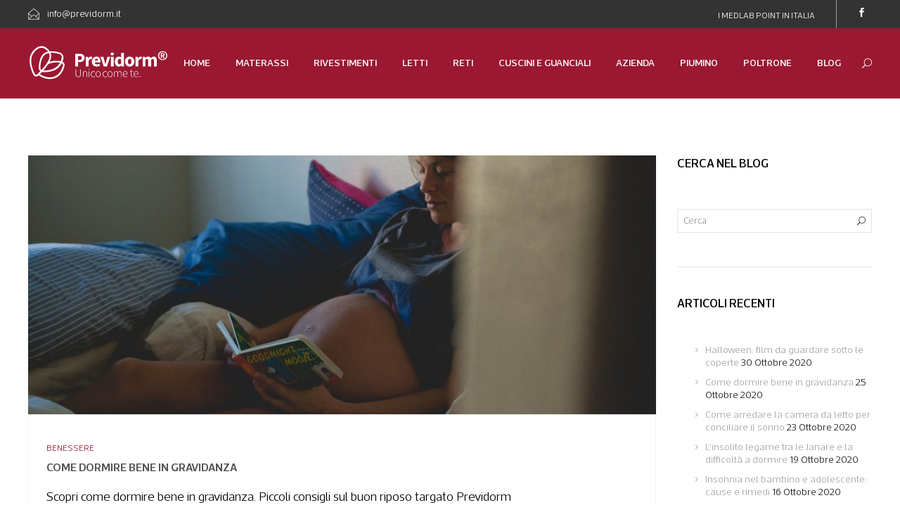

--- FILE ---
content_type: text/html; charset=UTF-8
request_url: https://www.previdorm.it/category/benessere/
body_size: 30382
content:
<!DOCTYPE html>
<html lang="it-IT" prefix="og: https://ogp.me/ns#">
<head>
<meta charset="UTF-8">
<script>if(navigator.userAgent.match(/MSIE|Internet Explorer/i)||navigator.userAgent.match(/Trident\/7\..*?rv:11/i)){var href=document.location.href;if(!href.match(/[?&]nowprocket/)){if(href.indexOf("?")==-1){if(href.indexOf("#")==-1){document.location.href=href+"?nowprocket=1"}else{document.location.href=href.replace("#","?nowprocket=1#")}}else{if(href.indexOf("#")==-1){document.location.href=href+"&nowprocket=1"}else{document.location.href=href.replace("#","&nowprocket=1#")}}}}</script><script>(()=>{class RocketLazyLoadScripts{constructor(){this.v="2.0.4",this.userEvents=["keydown","keyup","mousedown","mouseup","mousemove","mouseover","mouseout","touchmove","touchstart","touchend","touchcancel","wheel","click","dblclick","input"],this.attributeEvents=["onblur","onclick","oncontextmenu","ondblclick","onfocus","onmousedown","onmouseenter","onmouseleave","onmousemove","onmouseout","onmouseover","onmouseup","onmousewheel","onscroll","onsubmit"]}async t(){this.i(),this.o(),/iP(ad|hone)/.test(navigator.userAgent)&&this.h(),this.u(),this.l(this),this.m(),this.k(this),this.p(this),this._(),await Promise.all([this.R(),this.L()]),this.lastBreath=Date.now(),this.S(this),this.P(),this.D(),this.O(),this.M(),await this.C(this.delayedScripts.normal),await this.C(this.delayedScripts.defer),await this.C(this.delayedScripts.async),await this.T(),await this.F(),await this.j(),await this.A(),window.dispatchEvent(new Event("rocket-allScriptsLoaded")),this.everythingLoaded=!0,this.lastTouchEnd&&await new Promise(t=>setTimeout(t,500-Date.now()+this.lastTouchEnd)),this.I(),this.H(),this.U(),this.W()}i(){this.CSPIssue=sessionStorage.getItem("rocketCSPIssue"),document.addEventListener("securitypolicyviolation",t=>{this.CSPIssue||"script-src-elem"!==t.violatedDirective||"data"!==t.blockedURI||(this.CSPIssue=!0,sessionStorage.setItem("rocketCSPIssue",!0))},{isRocket:!0})}o(){window.addEventListener("pageshow",t=>{this.persisted=t.persisted,this.realWindowLoadedFired=!0},{isRocket:!0}),window.addEventListener("pagehide",()=>{this.onFirstUserAction=null},{isRocket:!0})}h(){let t;function e(e){t=e}window.addEventListener("touchstart",e,{isRocket:!0}),window.addEventListener("touchend",function i(o){o.changedTouches[0]&&t.changedTouches[0]&&Math.abs(o.changedTouches[0].pageX-t.changedTouches[0].pageX)<10&&Math.abs(o.changedTouches[0].pageY-t.changedTouches[0].pageY)<10&&o.timeStamp-t.timeStamp<200&&(window.removeEventListener("touchstart",e,{isRocket:!0}),window.removeEventListener("touchend",i,{isRocket:!0}),"INPUT"===o.target.tagName&&"text"===o.target.type||(o.target.dispatchEvent(new TouchEvent("touchend",{target:o.target,bubbles:!0})),o.target.dispatchEvent(new MouseEvent("mouseover",{target:o.target,bubbles:!0})),o.target.dispatchEvent(new PointerEvent("click",{target:o.target,bubbles:!0,cancelable:!0,detail:1,clientX:o.changedTouches[0].clientX,clientY:o.changedTouches[0].clientY})),event.preventDefault()))},{isRocket:!0})}q(t){this.userActionTriggered||("mousemove"!==t.type||this.firstMousemoveIgnored?"keyup"===t.type||"mouseover"===t.type||"mouseout"===t.type||(this.userActionTriggered=!0,this.onFirstUserAction&&this.onFirstUserAction()):this.firstMousemoveIgnored=!0),"click"===t.type&&t.preventDefault(),t.stopPropagation(),t.stopImmediatePropagation(),"touchstart"===this.lastEvent&&"touchend"===t.type&&(this.lastTouchEnd=Date.now()),"click"===t.type&&(this.lastTouchEnd=0),this.lastEvent=t.type,t.composedPath&&t.composedPath()[0].getRootNode()instanceof ShadowRoot&&(t.rocketTarget=t.composedPath()[0]),this.savedUserEvents.push(t)}u(){this.savedUserEvents=[],this.userEventHandler=this.q.bind(this),this.userEvents.forEach(t=>window.addEventListener(t,this.userEventHandler,{passive:!1,isRocket:!0})),document.addEventListener("visibilitychange",this.userEventHandler,{isRocket:!0})}U(){this.userEvents.forEach(t=>window.removeEventListener(t,this.userEventHandler,{passive:!1,isRocket:!0})),document.removeEventListener("visibilitychange",this.userEventHandler,{isRocket:!0}),this.savedUserEvents.forEach(t=>{(t.rocketTarget||t.target).dispatchEvent(new window[t.constructor.name](t.type,t))})}m(){const t="return false",e=Array.from(this.attributeEvents,t=>"data-rocket-"+t),i="["+this.attributeEvents.join("],[")+"]",o="[data-rocket-"+this.attributeEvents.join("],[data-rocket-")+"]",s=(e,i,o)=>{o&&o!==t&&(e.setAttribute("data-rocket-"+i,o),e["rocket"+i]=new Function("event",o),e.setAttribute(i,t))};new MutationObserver(t=>{for(const n of t)"attributes"===n.type&&(n.attributeName.startsWith("data-rocket-")||this.everythingLoaded?n.attributeName.startsWith("data-rocket-")&&this.everythingLoaded&&this.N(n.target,n.attributeName.substring(12)):s(n.target,n.attributeName,n.target.getAttribute(n.attributeName))),"childList"===n.type&&n.addedNodes.forEach(t=>{if(t.nodeType===Node.ELEMENT_NODE)if(this.everythingLoaded)for(const i of[t,...t.querySelectorAll(o)])for(const t of i.getAttributeNames())e.includes(t)&&this.N(i,t.substring(12));else for(const e of[t,...t.querySelectorAll(i)])for(const t of e.getAttributeNames())this.attributeEvents.includes(t)&&s(e,t,e.getAttribute(t))})}).observe(document,{subtree:!0,childList:!0,attributeFilter:[...this.attributeEvents,...e]})}I(){this.attributeEvents.forEach(t=>{document.querySelectorAll("[data-rocket-"+t+"]").forEach(e=>{this.N(e,t)})})}N(t,e){const i=t.getAttribute("data-rocket-"+e);i&&(t.setAttribute(e,i),t.removeAttribute("data-rocket-"+e))}k(t){Object.defineProperty(HTMLElement.prototype,"onclick",{get(){return this.rocketonclick||null},set(e){this.rocketonclick=e,this.setAttribute(t.everythingLoaded?"onclick":"data-rocket-onclick","this.rocketonclick(event)")}})}S(t){function e(e,i){let o=e[i];e[i]=null,Object.defineProperty(e,i,{get:()=>o,set(s){t.everythingLoaded?o=s:e["rocket"+i]=o=s}})}e(document,"onreadystatechange"),e(window,"onload"),e(window,"onpageshow");try{Object.defineProperty(document,"readyState",{get:()=>t.rocketReadyState,set(e){t.rocketReadyState=e},configurable:!0}),document.readyState="loading"}catch(t){console.log("WPRocket DJE readyState conflict, bypassing")}}l(t){this.originalAddEventListener=EventTarget.prototype.addEventListener,this.originalRemoveEventListener=EventTarget.prototype.removeEventListener,this.savedEventListeners=[],EventTarget.prototype.addEventListener=function(e,i,o){o&&o.isRocket||!t.B(e,this)&&!t.userEvents.includes(e)||t.B(e,this)&&!t.userActionTriggered||e.startsWith("rocket-")||t.everythingLoaded?t.originalAddEventListener.call(this,e,i,o):(t.savedEventListeners.push({target:this,remove:!1,type:e,func:i,options:o}),"mouseenter"!==e&&"mouseleave"!==e||t.originalAddEventListener.call(this,e,t.savedUserEvents.push,o))},EventTarget.prototype.removeEventListener=function(e,i,o){o&&o.isRocket||!t.B(e,this)&&!t.userEvents.includes(e)||t.B(e,this)&&!t.userActionTriggered||e.startsWith("rocket-")||t.everythingLoaded?t.originalRemoveEventListener.call(this,e,i,o):t.savedEventListeners.push({target:this,remove:!0,type:e,func:i,options:o})}}J(t,e){this.savedEventListeners=this.savedEventListeners.filter(i=>{let o=i.type,s=i.target||window;return e!==o||t!==s||(this.B(o,s)&&(i.type="rocket-"+o),this.$(i),!1)})}H(){EventTarget.prototype.addEventListener=this.originalAddEventListener,EventTarget.prototype.removeEventListener=this.originalRemoveEventListener,this.savedEventListeners.forEach(t=>this.$(t))}$(t){t.remove?this.originalRemoveEventListener.call(t.target,t.type,t.func,t.options):this.originalAddEventListener.call(t.target,t.type,t.func,t.options)}p(t){let e;function i(e){return t.everythingLoaded?e:e.split(" ").map(t=>"load"===t||t.startsWith("load.")?"rocket-jquery-load":t).join(" ")}function o(o){function s(e){const s=o.fn[e];o.fn[e]=o.fn.init.prototype[e]=function(){return this[0]===window&&t.userActionTriggered&&("string"==typeof arguments[0]||arguments[0]instanceof String?arguments[0]=i(arguments[0]):"object"==typeof arguments[0]&&Object.keys(arguments[0]).forEach(t=>{const e=arguments[0][t];delete arguments[0][t],arguments[0][i(t)]=e})),s.apply(this,arguments),this}}if(o&&o.fn&&!t.allJQueries.includes(o)){const e={DOMContentLoaded:[],"rocket-DOMContentLoaded":[]};for(const t in e)document.addEventListener(t,()=>{e[t].forEach(t=>t())},{isRocket:!0});o.fn.ready=o.fn.init.prototype.ready=function(i){function s(){parseInt(o.fn.jquery)>2?setTimeout(()=>i.bind(document)(o)):i.bind(document)(o)}return"function"==typeof i&&(t.realDomReadyFired?!t.userActionTriggered||t.fauxDomReadyFired?s():e["rocket-DOMContentLoaded"].push(s):e.DOMContentLoaded.push(s)),o([])},s("on"),s("one"),s("off"),t.allJQueries.push(o)}e=o}t.allJQueries=[],o(window.jQuery),Object.defineProperty(window,"jQuery",{get:()=>e,set(t){o(t)}})}P(){const t=new Map;document.write=document.writeln=function(e){const i=document.currentScript,o=document.createRange(),s=i.parentElement;let n=t.get(i);void 0===n&&(n=i.nextSibling,t.set(i,n));const c=document.createDocumentFragment();o.setStart(c,0),c.appendChild(o.createContextualFragment(e)),s.insertBefore(c,n)}}async R(){return new Promise(t=>{this.userActionTriggered?t():this.onFirstUserAction=t})}async L(){return new Promise(t=>{document.addEventListener("DOMContentLoaded",()=>{this.realDomReadyFired=!0,t()},{isRocket:!0})})}async j(){return this.realWindowLoadedFired?Promise.resolve():new Promise(t=>{window.addEventListener("load",t,{isRocket:!0})})}M(){this.pendingScripts=[];this.scriptsMutationObserver=new MutationObserver(t=>{for(const e of t)e.addedNodes.forEach(t=>{"SCRIPT"!==t.tagName||t.noModule||t.isWPRocket||this.pendingScripts.push({script:t,promise:new Promise(e=>{const i=()=>{const i=this.pendingScripts.findIndex(e=>e.script===t);i>=0&&this.pendingScripts.splice(i,1),e()};t.addEventListener("load",i,{isRocket:!0}),t.addEventListener("error",i,{isRocket:!0}),setTimeout(i,1e3)})})})}),this.scriptsMutationObserver.observe(document,{childList:!0,subtree:!0})}async F(){await this.X(),this.pendingScripts.length?(await this.pendingScripts[0].promise,await this.F()):this.scriptsMutationObserver.disconnect()}D(){this.delayedScripts={normal:[],async:[],defer:[]},document.querySelectorAll("script[type$=rocketlazyloadscript]").forEach(t=>{t.hasAttribute("data-rocket-src")?t.hasAttribute("async")&&!1!==t.async?this.delayedScripts.async.push(t):t.hasAttribute("defer")&&!1!==t.defer||"module"===t.getAttribute("data-rocket-type")?this.delayedScripts.defer.push(t):this.delayedScripts.normal.push(t):this.delayedScripts.normal.push(t)})}async _(){await this.L();let t=[];document.querySelectorAll("script[type$=rocketlazyloadscript][data-rocket-src]").forEach(e=>{let i=e.getAttribute("data-rocket-src");if(i&&!i.startsWith("data:")){i.startsWith("//")&&(i=location.protocol+i);try{const o=new URL(i).origin;o!==location.origin&&t.push({src:o,crossOrigin:e.crossOrigin||"module"===e.getAttribute("data-rocket-type")})}catch(t){}}}),t=[...new Map(t.map(t=>[JSON.stringify(t),t])).values()],this.Y(t,"preconnect")}async G(t){if(await this.K(),!0!==t.noModule||!("noModule"in HTMLScriptElement.prototype))return new Promise(e=>{let i;function o(){(i||t).setAttribute("data-rocket-status","executed"),e()}try{if(navigator.userAgent.includes("Firefox/")||""===navigator.vendor||this.CSPIssue)i=document.createElement("script"),[...t.attributes].forEach(t=>{let e=t.nodeName;"type"!==e&&("data-rocket-type"===e&&(e="type"),"data-rocket-src"===e&&(e="src"),i.setAttribute(e,t.nodeValue))}),t.text&&(i.text=t.text),t.nonce&&(i.nonce=t.nonce),i.hasAttribute("src")?(i.addEventListener("load",o,{isRocket:!0}),i.addEventListener("error",()=>{i.setAttribute("data-rocket-status","failed-network"),e()},{isRocket:!0}),setTimeout(()=>{i.isConnected||e()},1)):(i.text=t.text,o()),i.isWPRocket=!0,t.parentNode.replaceChild(i,t);else{const i=t.getAttribute("data-rocket-type"),s=t.getAttribute("data-rocket-src");i?(t.type=i,t.removeAttribute("data-rocket-type")):t.removeAttribute("type"),t.addEventListener("load",o,{isRocket:!0}),t.addEventListener("error",i=>{this.CSPIssue&&i.target.src.startsWith("data:")?(console.log("WPRocket: CSP fallback activated"),t.removeAttribute("src"),this.G(t).then(e)):(t.setAttribute("data-rocket-status","failed-network"),e())},{isRocket:!0}),s?(t.fetchPriority="high",t.removeAttribute("data-rocket-src"),t.src=s):t.src="data:text/javascript;base64,"+window.btoa(unescape(encodeURIComponent(t.text)))}}catch(i){t.setAttribute("data-rocket-status","failed-transform"),e()}});t.setAttribute("data-rocket-status","skipped")}async C(t){const e=t.shift();return e?(e.isConnected&&await this.G(e),this.C(t)):Promise.resolve()}O(){this.Y([...this.delayedScripts.normal,...this.delayedScripts.defer,...this.delayedScripts.async],"preload")}Y(t,e){this.trash=this.trash||[];let i=!0;var o=document.createDocumentFragment();t.forEach(t=>{const s=t.getAttribute&&t.getAttribute("data-rocket-src")||t.src;if(s&&!s.startsWith("data:")){const n=document.createElement("link");n.href=s,n.rel=e,"preconnect"!==e&&(n.as="script",n.fetchPriority=i?"high":"low"),t.getAttribute&&"module"===t.getAttribute("data-rocket-type")&&(n.crossOrigin=!0),t.crossOrigin&&(n.crossOrigin=t.crossOrigin),t.integrity&&(n.integrity=t.integrity),t.nonce&&(n.nonce=t.nonce),o.appendChild(n),this.trash.push(n),i=!1}}),document.head.appendChild(o)}W(){this.trash.forEach(t=>t.remove())}async T(){try{document.readyState="interactive"}catch(t){}this.fauxDomReadyFired=!0;try{await this.K(),this.J(document,"readystatechange"),document.dispatchEvent(new Event("rocket-readystatechange")),await this.K(),document.rocketonreadystatechange&&document.rocketonreadystatechange(),await this.K(),this.J(document,"DOMContentLoaded"),document.dispatchEvent(new Event("rocket-DOMContentLoaded")),await this.K(),this.J(window,"DOMContentLoaded"),window.dispatchEvent(new Event("rocket-DOMContentLoaded"))}catch(t){console.error(t)}}async A(){try{document.readyState="complete"}catch(t){}try{await this.K(),this.J(document,"readystatechange"),document.dispatchEvent(new Event("rocket-readystatechange")),await this.K(),document.rocketonreadystatechange&&document.rocketonreadystatechange(),await this.K(),this.J(window,"load"),window.dispatchEvent(new Event("rocket-load")),await this.K(),window.rocketonload&&window.rocketonload(),await this.K(),this.allJQueries.forEach(t=>t(window).trigger("rocket-jquery-load")),await this.K(),this.J(window,"pageshow");const t=new Event("rocket-pageshow");t.persisted=this.persisted,window.dispatchEvent(t),await this.K(),window.rocketonpageshow&&window.rocketonpageshow({persisted:this.persisted})}catch(t){console.error(t)}}async K(){Date.now()-this.lastBreath>45&&(await this.X(),this.lastBreath=Date.now())}async X(){return document.hidden?new Promise(t=>setTimeout(t)):new Promise(t=>requestAnimationFrame(t))}B(t,e){return e===document&&"readystatechange"===t||(e===document&&"DOMContentLoaded"===t||(e===window&&"DOMContentLoaded"===t||(e===window&&"load"===t||e===window&&"pageshow"===t)))}static run(){(new RocketLazyLoadScripts).t()}}RocketLazyLoadScripts.run()})();</script>
	

	<link rel="profile" href="http://gmpg.org/xfn/11">
	
			<meta name="HandheldFriendly" content="True">
			<meta name="MobileOptimized" content="320">
			<meta name="viewport" content="width=device-width, initial-scale=1.0">

				
		<meta name="theme-color" content="">
			<link rel="pingback" href="https://www.previdorm.it/xmlrpc.php">

	
<!-- Google Tag Manager for WordPress by gtm4wp.com -->
<script data-cfasync="false" data-pagespeed-no-defer>
	var gtm4wp_datalayer_name = "dataLayer";
	var dataLayer = dataLayer || [];
</script>
<!-- End Google Tag Manager for WordPress by gtm4wp.com -->
<!-- Ottimizzazione per i motori di ricerca di Rank Math - https://rankmath.com/ -->
<title>Benessere - Previdorm</title>
<link data-rocket-preload as="style" href="https://fonts.googleapis.com/css?family=Lato%3A300%2C400%2C400italic%2C700%2C700italic%7CLato%3A300%2C400%2C500%2C600%2C700%7CPoppins%3A700%7CPoppins%3A700%7CPoppins%3A700%7CPoppins%3A700%7CPoppins%3A700%7CPoppins%3A700%7CPoppins%3A300%7CPoppins%3A300%7CPoppins%3A700%7CPoppins%3A300%7CPoppins%3A700%7CPoppins%3A300%7CPoppins%3A700%7CPoppins%3A700%7CPoppins%3A700%7CPoppins%3A700%7CPoppins%3A300%7CPoppins%3A700%7CPoppins%3A700%7CPoppins%3A300%7CPoppins%3A700%7CPoppins%3A600%7CPoppins%3A300%7CPoppins%3A700%7CPoppins%3A300%7CPoppins%3A700%26amp%3Bsubset%3Dlatin&amp;display=swap" rel="preload">
<link href="https://fonts.googleapis.com/css?family=Lato%3A300%2C400%2C400italic%2C700%2C700italic%7CLato%3A300%2C400%2C500%2C600%2C700%7CPoppins%3A700%7CPoppins%3A700%7CPoppins%3A700%7CPoppins%3A700%7CPoppins%3A700%7CPoppins%3A700%7CPoppins%3A300%7CPoppins%3A300%7CPoppins%3A700%7CPoppins%3A300%7CPoppins%3A700%7CPoppins%3A300%7CPoppins%3A700%7CPoppins%3A700%7CPoppins%3A700%7CPoppins%3A700%7CPoppins%3A300%7CPoppins%3A700%7CPoppins%3A700%7CPoppins%3A300%7CPoppins%3A700%7CPoppins%3A600%7CPoppins%3A300%7CPoppins%3A700%7CPoppins%3A300%7CPoppins%3A700%26amp%3Bsubset%3Dlatin&amp;display=swap" media="print" onload="this.media='all'" rel="stylesheet">
<noscript><link rel="stylesheet" href="https://fonts.googleapis.com/css?family=Lato%3A300%2C400%2C400italic%2C700%2C700italic%7CLato%3A300%2C400%2C500%2C600%2C700%7CPoppins%3A700%7CPoppins%3A700%7CPoppins%3A700%7CPoppins%3A700%7CPoppins%3A700%7CPoppins%3A700%7CPoppins%3A300%7CPoppins%3A300%7CPoppins%3A700%7CPoppins%3A300%7CPoppins%3A700%7CPoppins%3A300%7CPoppins%3A700%7CPoppins%3A700%7CPoppins%3A700%7CPoppins%3A700%7CPoppins%3A300%7CPoppins%3A700%7CPoppins%3A700%7CPoppins%3A300%7CPoppins%3A700%7CPoppins%3A600%7CPoppins%3A300%7CPoppins%3A700%7CPoppins%3A300%7CPoppins%3A700%26amp%3Bsubset%3Dlatin&amp;display=swap"></noscript>
<meta name="robots" content="index, follow, max-snippet:-1, max-video-preview:-1, max-image-preview:large">
<link rel="canonical" href="https://www.previdorm.it/category/benessere/">
<link rel="next" href="https://www.previdorm.it/category/benessere/page/2/">
<meta property="og:locale" content="it_IT">
<meta property="og:type" content="article">
<meta property="og:title" content="Benessere - Previdorm">
<meta property="og:url" content="https://www.previdorm.it/category/benessere/">
<meta property="og:site_name" content="Previdorm">
<meta name="twitter:card" content="summary_large_image">
<meta name="twitter:title" content="Benessere - Previdorm">
<meta name="twitter:label1" content="Articoli">
<meta name="twitter:data1" content="62">
<script type="application/ld+json" class="rank-math-schema">{"@context":"https://schema.org","@graph":[{"@type":"Person","@id":"https://www.previdorm.it/#person","name":"Previdorm"},{"@type":"WebSite","@id":"https://www.previdorm.it/#website","url":"https://www.previdorm.it","name":"Previdorm","publisher":{"@id":"https://www.previdorm.it/#person"},"inLanguage":"it-IT"},{"@type":"CollectionPage","@id":"https://www.previdorm.it/category/benessere/#webpage","url":"https://www.previdorm.it/category/benessere/","name":"Benessere - Previdorm","isPartOf":{"@id":"https://www.previdorm.it/#website"},"inLanguage":"it-IT"}]}</script>
<!-- /Rank Math WordPress SEO plugin -->

<link rel="dns-prefetch" href="//fonts.googleapis.com">
<link href="https://fonts.gstatic.com" crossorigin rel="preconnect">
<link rel="alternate" type="application/rss+xml" title="Previdorm &raquo; Feed" href="https://www.previdorm.it/feed/">
<link rel="alternate" type="application/rss+xml" title="Previdorm &raquo; Feed dei commenti" href="https://www.previdorm.it/comments/feed/">
<link rel="alternate" type="application/rss+xml" title="Previdorm &raquo; Benessere Feed della categoria" href="https://www.previdorm.it/category/benessere/feed/">
<style id="wp-img-auto-sizes-contain-inline-css" type="text/css">
img:is([sizes=auto i],[sizes^="auto," i]){contain-intrinsic-size:3000px 1500px}
/*# sourceURL=wp-img-auto-sizes-contain-inline-css */
</style>
<style id="wp-emoji-styles-inline-css" type="text/css">

	img.wp-smiley, img.emoji {
		display: inline !important;
		border: none !important;
		box-shadow: none !important;
		height: 1em !important;
		width: 1em !important;
		margin: 0 0.07em !important;
		vertical-align: -0.1em !important;
		background: none !important;
		padding: 0 !important;
	}
/*# sourceURL=wp-emoji-styles-inline-css */
</style>
<link rel="stylesheet" id="wp-block-library-css" href="https://www.previdorm.it/wp-includes/css/dist/block-library/style.min.css?ver=6.9" type="text/css" media="all">
<style id="classic-theme-styles-inline-css" type="text/css">
/*! This file is auto-generated */
.wp-block-button__link{color:#fff;background-color:#32373c;border-radius:9999px;box-shadow:none;text-decoration:none;padding:calc(.667em + 2px) calc(1.333em + 2px);font-size:1.125em}.wp-block-file__button{background:#32373c;color:#fff;text-decoration:none}
/*# sourceURL=/wp-includes/css/classic-themes.min.css */
</style>
<style id="joinchat-button-style-inline-css" type="text/css">
.wp-block-joinchat-button{border:none!important;text-align:center}.wp-block-joinchat-button figure{display:table;margin:0 auto;padding:0}.wp-block-joinchat-button figcaption{font:normal normal 400 .6em/2em var(--wp--preset--font-family--system-font,sans-serif);margin:0;padding:0}.wp-block-joinchat-button .joinchat-button__qr{background-color:#fff;border:6px solid #25d366;border-radius:30px;box-sizing:content-box;display:block;height:200px;margin:auto;overflow:hidden;padding:10px;width:200px}.wp-block-joinchat-button .joinchat-button__qr canvas,.wp-block-joinchat-button .joinchat-button__qr img{display:block;margin:auto}.wp-block-joinchat-button .joinchat-button__link{align-items:center;background-color:#25d366;border:6px solid #25d366;border-radius:30px;display:inline-flex;flex-flow:row nowrap;justify-content:center;line-height:1.25em;margin:0 auto;text-decoration:none}.wp-block-joinchat-button .joinchat-button__link:before{background:transparent var(--joinchat-ico) no-repeat center;background-size:100%;content:"";display:block;height:1.5em;margin:-.75em .75em -.75em 0;width:1.5em}.wp-block-joinchat-button figure+.joinchat-button__link{margin-top:10px}@media (orientation:landscape)and (min-height:481px),(orientation:portrait)and (min-width:481px){.wp-block-joinchat-button.joinchat-button--qr-only figure+.joinchat-button__link{display:none}}@media (max-width:480px),(orientation:landscape)and (max-height:480px){.wp-block-joinchat-button figure{display:none}}

/*# sourceURL=https://www.previdorm.it/wp-content/plugins/creame-whatsapp-me/gutenberg/build/style-index.css */
</style>
<link data-minify="1" rel="stylesheet" id="nta-css-popup-css" href="https://www.previdorm.it/wp-content/cache/min/1/wp-content/plugins/wp-whatsapp/assets/dist/css/style.css?ver=1768567707" type="text/css" media="all">
<style id="global-styles-inline-css" type="text/css">
:root{--wp--preset--aspect-ratio--square: 1;--wp--preset--aspect-ratio--4-3: 4/3;--wp--preset--aspect-ratio--3-4: 3/4;--wp--preset--aspect-ratio--3-2: 3/2;--wp--preset--aspect-ratio--2-3: 2/3;--wp--preset--aspect-ratio--16-9: 16/9;--wp--preset--aspect-ratio--9-16: 9/16;--wp--preset--color--black: #000000;--wp--preset--color--cyan-bluish-gray: #abb8c3;--wp--preset--color--white: #ffffff;--wp--preset--color--pale-pink: #f78da7;--wp--preset--color--vivid-red: #cf2e2e;--wp--preset--color--luminous-vivid-orange: #ff6900;--wp--preset--color--luminous-vivid-amber: #fcb900;--wp--preset--color--light-green-cyan: #7bdcb5;--wp--preset--color--vivid-green-cyan: #00d084;--wp--preset--color--pale-cyan-blue: #8ed1fc;--wp--preset--color--vivid-cyan-blue: #0693e3;--wp--preset--color--vivid-purple: #9b51e0;--wp--preset--gradient--vivid-cyan-blue-to-vivid-purple: linear-gradient(135deg,rgb(6,147,227) 0%,rgb(155,81,224) 100%);--wp--preset--gradient--light-green-cyan-to-vivid-green-cyan: linear-gradient(135deg,rgb(122,220,180) 0%,rgb(0,208,130) 100%);--wp--preset--gradient--luminous-vivid-amber-to-luminous-vivid-orange: linear-gradient(135deg,rgb(252,185,0) 0%,rgb(255,105,0) 100%);--wp--preset--gradient--luminous-vivid-orange-to-vivid-red: linear-gradient(135deg,rgb(255,105,0) 0%,rgb(207,46,46) 100%);--wp--preset--gradient--very-light-gray-to-cyan-bluish-gray: linear-gradient(135deg,rgb(238,238,238) 0%,rgb(169,184,195) 100%);--wp--preset--gradient--cool-to-warm-spectrum: linear-gradient(135deg,rgb(74,234,220) 0%,rgb(151,120,209) 20%,rgb(207,42,186) 40%,rgb(238,44,130) 60%,rgb(251,105,98) 80%,rgb(254,248,76) 100%);--wp--preset--gradient--blush-light-purple: linear-gradient(135deg,rgb(255,206,236) 0%,rgb(152,150,240) 100%);--wp--preset--gradient--blush-bordeaux: linear-gradient(135deg,rgb(254,205,165) 0%,rgb(254,45,45) 50%,rgb(107,0,62) 100%);--wp--preset--gradient--luminous-dusk: linear-gradient(135deg,rgb(255,203,112) 0%,rgb(199,81,192) 50%,rgb(65,88,208) 100%);--wp--preset--gradient--pale-ocean: linear-gradient(135deg,rgb(255,245,203) 0%,rgb(182,227,212) 50%,rgb(51,167,181) 100%);--wp--preset--gradient--electric-grass: linear-gradient(135deg,rgb(202,248,128) 0%,rgb(113,206,126) 100%);--wp--preset--gradient--midnight: linear-gradient(135deg,rgb(2,3,129) 0%,rgb(40,116,252) 100%);--wp--preset--font-size--small: 13px;--wp--preset--font-size--medium: 20px;--wp--preset--font-size--large: 36px;--wp--preset--font-size--x-large: 42px;--wp--preset--spacing--20: 0.44rem;--wp--preset--spacing--30: 0.67rem;--wp--preset--spacing--40: 1rem;--wp--preset--spacing--50: 1.5rem;--wp--preset--spacing--60: 2.25rem;--wp--preset--spacing--70: 3.38rem;--wp--preset--spacing--80: 5.06rem;--wp--preset--shadow--natural: 6px 6px 9px rgba(0, 0, 0, 0.2);--wp--preset--shadow--deep: 12px 12px 50px rgba(0, 0, 0, 0.4);--wp--preset--shadow--sharp: 6px 6px 0px rgba(0, 0, 0, 0.2);--wp--preset--shadow--outlined: 6px 6px 0px -3px rgb(255, 255, 255), 6px 6px rgb(0, 0, 0);--wp--preset--shadow--crisp: 6px 6px 0px rgb(0, 0, 0);}:where(.is-layout-flex){gap: 0.5em;}:where(.is-layout-grid){gap: 0.5em;}body .is-layout-flex{display: flex;}.is-layout-flex{flex-wrap: wrap;align-items: center;}.is-layout-flex > :is(*, div){margin: 0;}body .is-layout-grid{display: grid;}.is-layout-grid > :is(*, div){margin: 0;}:where(.wp-block-columns.is-layout-flex){gap: 2em;}:where(.wp-block-columns.is-layout-grid){gap: 2em;}:where(.wp-block-post-template.is-layout-flex){gap: 1.25em;}:where(.wp-block-post-template.is-layout-grid){gap: 1.25em;}.has-black-color{color: var(--wp--preset--color--black) !important;}.has-cyan-bluish-gray-color{color: var(--wp--preset--color--cyan-bluish-gray) !important;}.has-white-color{color: var(--wp--preset--color--white) !important;}.has-pale-pink-color{color: var(--wp--preset--color--pale-pink) !important;}.has-vivid-red-color{color: var(--wp--preset--color--vivid-red) !important;}.has-luminous-vivid-orange-color{color: var(--wp--preset--color--luminous-vivid-orange) !important;}.has-luminous-vivid-amber-color{color: var(--wp--preset--color--luminous-vivid-amber) !important;}.has-light-green-cyan-color{color: var(--wp--preset--color--light-green-cyan) !important;}.has-vivid-green-cyan-color{color: var(--wp--preset--color--vivid-green-cyan) !important;}.has-pale-cyan-blue-color{color: var(--wp--preset--color--pale-cyan-blue) !important;}.has-vivid-cyan-blue-color{color: var(--wp--preset--color--vivid-cyan-blue) !important;}.has-vivid-purple-color{color: var(--wp--preset--color--vivid-purple) !important;}.has-black-background-color{background-color: var(--wp--preset--color--black) !important;}.has-cyan-bluish-gray-background-color{background-color: var(--wp--preset--color--cyan-bluish-gray) !important;}.has-white-background-color{background-color: var(--wp--preset--color--white) !important;}.has-pale-pink-background-color{background-color: var(--wp--preset--color--pale-pink) !important;}.has-vivid-red-background-color{background-color: var(--wp--preset--color--vivid-red) !important;}.has-luminous-vivid-orange-background-color{background-color: var(--wp--preset--color--luminous-vivid-orange) !important;}.has-luminous-vivid-amber-background-color{background-color: var(--wp--preset--color--luminous-vivid-amber) !important;}.has-light-green-cyan-background-color{background-color: var(--wp--preset--color--light-green-cyan) !important;}.has-vivid-green-cyan-background-color{background-color: var(--wp--preset--color--vivid-green-cyan) !important;}.has-pale-cyan-blue-background-color{background-color: var(--wp--preset--color--pale-cyan-blue) !important;}.has-vivid-cyan-blue-background-color{background-color: var(--wp--preset--color--vivid-cyan-blue) !important;}.has-vivid-purple-background-color{background-color: var(--wp--preset--color--vivid-purple) !important;}.has-black-border-color{border-color: var(--wp--preset--color--black) !important;}.has-cyan-bluish-gray-border-color{border-color: var(--wp--preset--color--cyan-bluish-gray) !important;}.has-white-border-color{border-color: var(--wp--preset--color--white) !important;}.has-pale-pink-border-color{border-color: var(--wp--preset--color--pale-pink) !important;}.has-vivid-red-border-color{border-color: var(--wp--preset--color--vivid-red) !important;}.has-luminous-vivid-orange-border-color{border-color: var(--wp--preset--color--luminous-vivid-orange) !important;}.has-luminous-vivid-amber-border-color{border-color: var(--wp--preset--color--luminous-vivid-amber) !important;}.has-light-green-cyan-border-color{border-color: var(--wp--preset--color--light-green-cyan) !important;}.has-vivid-green-cyan-border-color{border-color: var(--wp--preset--color--vivid-green-cyan) !important;}.has-pale-cyan-blue-border-color{border-color: var(--wp--preset--color--pale-cyan-blue) !important;}.has-vivid-cyan-blue-border-color{border-color: var(--wp--preset--color--vivid-cyan-blue) !important;}.has-vivid-purple-border-color{border-color: var(--wp--preset--color--vivid-purple) !important;}.has-vivid-cyan-blue-to-vivid-purple-gradient-background{background: var(--wp--preset--gradient--vivid-cyan-blue-to-vivid-purple) !important;}.has-light-green-cyan-to-vivid-green-cyan-gradient-background{background: var(--wp--preset--gradient--light-green-cyan-to-vivid-green-cyan) !important;}.has-luminous-vivid-amber-to-luminous-vivid-orange-gradient-background{background: var(--wp--preset--gradient--luminous-vivid-amber-to-luminous-vivid-orange) !important;}.has-luminous-vivid-orange-to-vivid-red-gradient-background{background: var(--wp--preset--gradient--luminous-vivid-orange-to-vivid-red) !important;}.has-very-light-gray-to-cyan-bluish-gray-gradient-background{background: var(--wp--preset--gradient--very-light-gray-to-cyan-bluish-gray) !important;}.has-cool-to-warm-spectrum-gradient-background{background: var(--wp--preset--gradient--cool-to-warm-spectrum) !important;}.has-blush-light-purple-gradient-background{background: var(--wp--preset--gradient--blush-light-purple) !important;}.has-blush-bordeaux-gradient-background{background: var(--wp--preset--gradient--blush-bordeaux) !important;}.has-luminous-dusk-gradient-background{background: var(--wp--preset--gradient--luminous-dusk) !important;}.has-pale-ocean-gradient-background{background: var(--wp--preset--gradient--pale-ocean) !important;}.has-electric-grass-gradient-background{background: var(--wp--preset--gradient--electric-grass) !important;}.has-midnight-gradient-background{background: var(--wp--preset--gradient--midnight) !important;}.has-small-font-size{font-size: var(--wp--preset--font-size--small) !important;}.has-medium-font-size{font-size: var(--wp--preset--font-size--medium) !important;}.has-large-font-size{font-size: var(--wp--preset--font-size--large) !important;}.has-x-large-font-size{font-size: var(--wp--preset--font-size--x-large) !important;}
:where(.wp-block-post-template.is-layout-flex){gap: 1.25em;}:where(.wp-block-post-template.is-layout-grid){gap: 1.25em;}
:where(.wp-block-term-template.is-layout-flex){gap: 1.25em;}:where(.wp-block-term-template.is-layout-grid){gap: 1.25em;}
:where(.wp-block-columns.is-layout-flex){gap: 2em;}:where(.wp-block-columns.is-layout-grid){gap: 2em;}
:root :where(.wp-block-pullquote){font-size: 1.5em;line-height: 1.6;}
/*# sourceURL=global-styles-inline-css */
</style>
<link data-minify="1" rel="stylesheet" id="composer-fonts-css" href="https://www.previdorm.it/wp-content/cache/min/1/wp-content/themes/previdorm/_css/pix-icons.css?ver=1768567707" type="text/css" media="all">
<link rel="stylesheet" id="bootstrap-css" href="https://www.previdorm.it/wp-content/themes/previdorm/_css/bootstrap.min.css?ver=3.1.1" type="text/css" media="all">
<link data-minify="1" rel="stylesheet" id="composer-stylesheet-css" href="https://www.previdorm.it/wp-content/cache/min/1/wp-content/themes/previdorm/_css/main.css?ver=1768567707" type="text/css" media="all">
<link data-minify="1" rel="stylesheet" id="composer-plugins-stylesheet-css" href="https://www.previdorm.it/wp-content/cache/min/1/wp-content/themes/previdorm/_css/plugins.css?ver=1768567707" type="text/css" media="all">
<link data-minify="1" rel="stylesheet" id="composer-custom-css-css" href="https://www.previdorm.it/wp-content/cache/min/1/wp-content/uploads/previdorm-child/custom.css?ver=1768567707" type="text/css" media="all">
<link data-minify="1" rel="stylesheet" id="child-theme-style-css" href="https://www.previdorm.it/wp-content/cache/min/1/wp-content/themes/previdorm-child/child-theme-style.css?ver=1768567707" type="text/css" media="all">
<link data-minify="1" rel="stylesheet" id="font-awesome-css" href="https://www.previdorm.it/wp-content/cache/min/1/wp-content/plugins/elementor/assets/lib/font-awesome/css/font-awesome.min.css?ver=1768567707" type="text/css" media="all">
<link data-minify="1" rel="stylesheet" id="font-acto-css" href="https://www.previdorm.it/wp-content/cache/min/1/wp-content/themes/previdorm-child/font/acto/stylesheet.css?ver=1768567707" type="text/css" media="all">
<link rel="stylesheet" id="composer-animate-stylesheet-css" href="https://www.previdorm.it/wp-content/themes/previdorm/_css/animate.min.css?ver=2.10.1" type="text/css" media="all">
<link data-minify="1" rel="stylesheet" id="composer-form-g-css" href="https://www.previdorm.it/wp-content/cache/min/1/wp-content/themes/previdorm/_css/form.css?ver=1768567707" type="text/css" media="all">
<link data-minify="1" rel="stylesheet" id="bbpress-css" href="https://www.previdorm.it/wp-content/cache/min/1/wp-content/themes/previdorm/_css/bbpress.css?ver=1768567707" type="text/css" media="all">
<link data-minify="1" rel="stylesheet" id="composer-responsive-stylesheet-css" href="https://www.previdorm.it/wp-content/cache/min/1/wp-content/themes/previdorm/_css/responsive.css?ver=1768567707" type="text/css" media="all">
<style id="composer-responsive-stylesheet-inline-css" type="text/css">
#sub-header, .composer-header-dark #sub-header {
            
        }
        #sub-header h2, .banner-header h2, .breadcrumb li a, .breadcrumb li span, #sub-header .current {
            
        }
        #sub-header .pattern {
            background:#f3f3f3;opacity: 0.9
        }
        body, #main-wrapper {
            background-color:#fff;
        }
/*# sourceURL=composer-responsive-stylesheet-inline-css */
</style>

<link data-minify="1" rel="stylesheet" id="elementor-icons-css" href="https://www.previdorm.it/wp-content/cache/min/1/wp-content/plugins/elementor/assets/lib/eicons/css/elementor-icons.min.css?ver=1768567707" type="text/css" media="all">
<link rel="stylesheet" id="elementor-frontend-css" href="https://www.previdorm.it/wp-content/plugins/elementor/assets/css/frontend.min.css?ver=3.34.1" type="text/css" media="all">
<link rel="stylesheet" id="elementor-post-14065-css" href="https://www.previdorm.it/wp-content/uploads/elementor/css/post-14065.css?ver=1768567504" type="text/css" media="all">
<link data-minify="1" rel="stylesheet" id="font-awesome-5-all-css" href="https://www.previdorm.it/wp-content/cache/min/1/wp-content/plugins/elementor/assets/lib/font-awesome/css/all.min.css?ver=1768567707" type="text/css" media="all">
<link rel="stylesheet" id="font-awesome-4-shim-css" href="https://www.previdorm.it/wp-content/plugins/elementor/assets/lib/font-awesome/css/v4-shims.min.css?ver=3.34.1" type="text/css" media="all">
<link data-minify="1" rel="stylesheet" id="site-reviews-css" href="https://www.previdorm.it/wp-content/cache/min/1/wp-content/plugins/site-reviews/assets/styles/default.css?ver=1768567707" type="text/css" media="all">
<style id="site-reviews-inline-css" type="text/css">
:root{--glsr-star-empty:url(https://www.previdorm.it/wp-content/plugins/site-reviews/assets/images/stars/default/star-empty.svg);--glsr-star-error:url(https://www.previdorm.it/wp-content/plugins/site-reviews/assets/images/stars/default/star-error.svg);--glsr-star-full:url(https://www.previdorm.it/wp-content/plugins/site-reviews/assets/images/stars/default/star-full.svg);--glsr-star-half:url(https://www.previdorm.it/wp-content/plugins/site-reviews/assets/images/stars/default/star-half.svg)}

/*# sourceURL=site-reviews-inline-css */
</style>
<link data-minify="1" rel="stylesheet" id="elementor-gf-local-roboto-css" href="https://www.previdorm.it/wp-content/cache/min/1/wp-content/uploads/elementor/google-fonts/css/roboto.css?ver=1768567708" type="text/css" media="all">
<link data-minify="1" rel="stylesheet" id="elementor-gf-local-robotoslab-css" href="https://www.previdorm.it/wp-content/cache/min/1/wp-content/uploads/elementor/google-fonts/css/robotoslab.css?ver=1768567708" type="text/css" media="all">

<script type="rocketlazyloadscript" data-rocket-type="text/javascript" class=" _iub_cs_skip" id="iubenda-head-inline-scripts-0">
/* <![CDATA[ */
(function (w,d) {var loader = function () {var s = d.createElement("script"), tag = d.getElementsByTagName("script")[0]; s.src="https://cdn.iubenda.com/iubenda.js"; tag.parentNode.insertBefore(s,tag);}; if(w.addEventListener){w.addEventListener("load", loader, false);}else if(w.attachEvent){w.attachEvent("onload", loader);}else{w.onload = loader;}})(window, document);
//# sourceURL=iubenda-head-inline-scripts-0
/* ]]> */
</script>
<script type="text/javascript" src="https://www.previdorm.it/wp-includes/js/jquery/jquery.min.js?ver=3.7.1" id="jquery-core-js"></script>
<script type="text/javascript" src="https://www.previdorm.it/wp-includes/js/jquery/jquery-migrate.min.js?ver=3.4.1" id="jquery-migrate-js"></script>
<script data-minify="1" type="text/javascript" src="https://www.previdorm.it/wp-content/cache/min/1/wp-content/themes/previdorm-child/js/custom.js?ver=1756394622" id="custom_js-js" data-rocket-defer defer></script>
<script type="text/javascript" src="https://www.previdorm.it/wp-content/themes/previdorm/_js/libs/modernizr.custom.min.js?ver=2.5.3" id="modernizr-js" data-rocket-defer defer></script>
<script type="text/javascript" src="https://www.previdorm.it/wp-content/plugins/elementor/assets/lib/font-awesome/js/v4-shims.min.js?ver=3.34.1" id="font-awesome-4-shim-js" data-rocket-defer defer></script>
<script type="rocketlazyloadscript"></script><link rel="https://api.w.org/" href="https://www.previdorm.it/wp-json/">
<link rel="alternate" title="JSON" type="application/json" href="https://www.previdorm.it/wp-json/wp/v2/categories/96">
<link rel="EditURI" type="application/rsd+xml" title="RSD" href="https://www.previdorm.it/xmlrpc.php?rsd">

<!-- start Simple Custom CSS and JS -->
<!-- Add HTML code to the header or the footer.

For example, you can use the following code for loading the jQuery library from Google CDN:
<script src="https://ajax.googleapis.com/ajax/libs/jquery/3.7.1/jquery.min.js"></script>

or the following one for loading the Bootstrap library from jsDelivr:
<link rel="stylesheet" href="https://cdn.jsdelivr.net/npm/bootstrap@5.3.3/dist/css/bootstrap.min.css" integrity="sha384-QWTKZyjpPEjISv5WaRU9OFeRpok6YctnYmDr5pNlyT2bRjXh0JMhjY6hW+ALEwIH" crossorigin="anonymous">

-- End of the comment --> 
<!-- Meta Pixel Code -->
<script type="text/plain" class=" _iub_cs_activate-inline" data-iub-purposes="5">
!function(f,b,e,v,n,t,s)
{if(f.fbq)return;n=f.fbq=function(){n.callMethod?
n.callMethod.apply(n,arguments):n.queue.push(arguments)};
if(!f._fbq)f._fbq=n;n.push=n;n.loaded=!0;n.version='2.0';
n.queue=[];t=b.createElement(e);t.async=!0;
t.src=v;s=b.getElementsByTagName(e)[0];
s.parentNode.insertBefore(t,s)}(window, document,'script',
'https://connect.facebook.net/en_US/fbevents.js');
fbq('init', '1039529513823434');
fbq('track', 'PageView');
</script>
<noscript><img height="1" width="1" style="display:none" src="https://www.facebook.com/tr?id=1039529513823434&amp;ev=PageView&amp;noscript=1"></noscript>
<!-- End Meta Pixel Code -->
<!-- end Simple Custom CSS and JS -->
<!-- start Simple Custom CSS and JS -->
<script type="rocketlazyloadscript" data-rocket-type="text/javascript">
 

jQuery( document ).ready( function ( $ ) {
	$(document).on( 'countdown_expire', function() {
      
      	Object.keys(localStorage)
        .filter(key => key.endsWith('evergreen_interval'))
        .forEach(key => localStorage
        .removeItem((key)))
      
      	Object.keys(localStorage)
        .filter(key => key.endsWith('evergreen_due_date'))
        .forEach(key => localStorage
        .removeItem((key)))
      
	} );
} );</script>
<!-- end Simple Custom CSS and JS -->
<!-- Meta Pixel Code -->
<script type="text/plain" class=" _iub_cs_activate-inline" data-iub-purposes="5">
!function(f,b,e,v,n,t,s)
{if(f.fbq)return;n=f.fbq=function(){n.callMethod?
n.callMethod.apply(n,arguments):n.queue.push(arguments)};
if(!f._fbq)f._fbq=n;n.push=n;n.loaded=!0;n.version='2.0';
n.queue=[];t=b.createElement(e);t.async=!0;
t.src=v;s=b.getElementsByTagName(e)[0];
s.parentNode.insertBefore(t,s)}(window, document,'script',
'https://connect.facebook.net/en_US/fbevents.js');
fbq('init', '1039529513823434');
fbq('track', 'PageView');
</script>
<noscript><img height="1" width="1" style="display:none" src="https://www.facebook.com/tr?id=1039529513823434&amp;ev=PageView&amp;noscript=1"></noscript>
<!-- End Meta Pixel Code -->
<!-- Google Tag Manager for WordPress by gtm4wp.com -->
<!-- GTM Container placement set to footer -->
<script type="rocketlazyloadscript" data-cfasync="false" data-pagespeed-no-defer>
</script>
<!-- End Google Tag Manager for WordPress by gtm4wp.com --><!-- Google tag (gtag.js) --> <script type="rocketlazyloadscript" async data-rocket-src="https://www.googletagmanager.com/gtag/js?id=AW-11200434855"></script> <script type="rocketlazyloadscript"> window.dataLayer = window.dataLayer || []; function gtag(){dataLayer.push(arguments);} gtag('js', new Date()); gtag('config', 'AW-11200434855'); </script>

<!-- Event snippet for modulo lead conversion page In your html page, add the snippet and call gtag_report_conversion when someone clicks on the chosen link or button. --> <script type="rocketlazyloadscript"> function gtag_report_conversion(url) { var callback = function () { if (typeof(url) != 'undefined') { window.location = url; } }; gtag('event', 'conversion', { 'send_to': 'AW-11200434855/E525COzf_e8YEKel5Nwp', 'event_callback': callback }); return false; } </script><meta name="generator" content="Elementor 3.34.1; features: additional_custom_breakpoints; settings: css_print_method-external, google_font-enabled, font_display-swap">
<meta name="google-site-verification" content="5b0fmdWIKUjzNxIJpNujYjB5Ik3VEq18qYkg_jIIx4A">
<!-- Google tag (gtag.js) -->
<script type="rocketlazyloadscript" async data-rocket-src="https://www.googletagmanager.com/gtag/js?id=G-HT8Y19Z9VD"></script>
<script type="rocketlazyloadscript">
  window.dataLayer = window.dataLayer || [];
  function gtag(){dataLayer.push(arguments);}
  gtag('js', new Date());

  gtag('config', 'G-HT8Y19Z9VD');
</script>
<style type="text/css">.recentcomments a{display:inline !important;padding:0 !important;margin:0 !important;}</style>			<style>
				.e-con.e-parent:nth-of-type(n+4):not(.e-lazyloaded):not(.e-no-lazyload),
				.e-con.e-parent:nth-of-type(n+4):not(.e-lazyloaded):not(.e-no-lazyload) * {
					background-image: none !important;
				}
				@media screen and (max-height: 1024px) {
					.e-con.e-parent:nth-of-type(n+3):not(.e-lazyloaded):not(.e-no-lazyload),
					.e-con.e-parent:nth-of-type(n+3):not(.e-lazyloaded):not(.e-no-lazyload) * {
						background-image: none !important;
					}
				}
				@media screen and (max-height: 640px) {
					.e-con.e-parent:nth-of-type(n+2):not(.e-lazyloaded):not(.e-no-lazyload),
					.e-con.e-parent:nth-of-type(n+2):not(.e-lazyloaded):not(.e-no-lazyload) * {
						background-image: none !important;
					}
				}
			</style>
			<meta name="generator" content="Powered by WPBakery Page Builder - drag and drop page builder for WordPress.">
<meta name="generator" content="Powered by Slider Revolution 6.6.20 - responsive, Mobile-Friendly Slider Plugin for WordPress with comfortable drag and drop interface.">
<link rel="icon" href="https://www.previdorm.it/wp-content/uploads/2023/03/cropped-image-2-PhotoRoom.png-PhotoRoom-32x32.png" sizes="32x32">
<link rel="icon" href="https://www.previdorm.it/wp-content/uploads/2023/03/cropped-image-2-PhotoRoom.png-PhotoRoom-192x192.png" sizes="192x192">
<link rel="apple-touch-icon" href="https://www.previdorm.it/wp-content/uploads/2023/03/cropped-image-2-PhotoRoom.png-PhotoRoom-180x180.png">
<meta name="msapplication-TileImage" content="https://www.previdorm.it/wp-content/uploads/2023/03/cropped-image-2-PhotoRoom.png-PhotoRoom-270x270.png">
<script>function setREVStartSize(e){
			//window.requestAnimationFrame(function() {
				window.RSIW = window.RSIW===undefined ? window.innerWidth : window.RSIW;
				window.RSIH = window.RSIH===undefined ? window.innerHeight : window.RSIH;
				try {
					var pw = document.getElementById(e.c).parentNode.offsetWidth,
						newh;
					pw = pw===0 || isNaN(pw) || (e.l=="fullwidth" || e.layout=="fullwidth") ? window.RSIW : pw;
					e.tabw = e.tabw===undefined ? 0 : parseInt(e.tabw);
					e.thumbw = e.thumbw===undefined ? 0 : parseInt(e.thumbw);
					e.tabh = e.tabh===undefined ? 0 : parseInt(e.tabh);
					e.thumbh = e.thumbh===undefined ? 0 : parseInt(e.thumbh);
					e.tabhide = e.tabhide===undefined ? 0 : parseInt(e.tabhide);
					e.thumbhide = e.thumbhide===undefined ? 0 : parseInt(e.thumbhide);
					e.mh = e.mh===undefined || e.mh=="" || e.mh==="auto" ? 0 : parseInt(e.mh,0);
					if(e.layout==="fullscreen" || e.l==="fullscreen")
						newh = Math.max(e.mh,window.RSIH);
					else{
						e.gw = Array.isArray(e.gw) ? e.gw : [e.gw];
						for (var i in e.rl) if (e.gw[i]===undefined || e.gw[i]===0) e.gw[i] = e.gw[i-1];
						e.gh = e.el===undefined || e.el==="" || (Array.isArray(e.el) && e.el.length==0)? e.gh : e.el;
						e.gh = Array.isArray(e.gh) ? e.gh : [e.gh];
						for (var i in e.rl) if (e.gh[i]===undefined || e.gh[i]===0) e.gh[i] = e.gh[i-1];
											
						var nl = new Array(e.rl.length),
							ix = 0,
							sl;
						e.tabw = e.tabhide>=pw ? 0 : e.tabw;
						e.thumbw = e.thumbhide>=pw ? 0 : e.thumbw;
						e.tabh = e.tabhide>=pw ? 0 : e.tabh;
						e.thumbh = e.thumbhide>=pw ? 0 : e.thumbh;
						for (var i in e.rl) nl[i] = e.rl[i]<window.RSIW ? 0 : e.rl[i];
						sl = nl[0];
						for (var i in nl) if (sl>nl[i] && nl[i]>0) { sl = nl[i]; ix=i;}
						var m = pw>(e.gw[ix]+e.tabw+e.thumbw) ? 1 : (pw-(e.tabw+e.thumbw)) / (e.gw[ix]);
						newh =  (e.gh[ix] * m) + (e.tabh + e.thumbh);
					}
					var el = document.getElementById(e.c);
					if (el!==null && el) el.style.height = newh+"px";
					el = document.getElementById(e.c+"_wrapper");
					if (el!==null && el) {
						el.style.height = newh+"px";
						el.style.display = "block";
					}
				} catch(e){
					console.log("Failure at Presize of Slider:" + e)
				}
			//});
		  };</script>
		<style type="text/css" id="wp-custom-css">
			jQuery( document ).ready( function ( $ ) {
	$(document).on( 'countdown_expire', function() {
      
      	Object.keys(localStorage)
        .filter(key => key.endsWith('evergreen_interval'))
        .forEach(key => localStorage
        .removeItem((key)))
      
      	Object.keys(localStorage)
        .filter(key => key.endsWith('evergreen_due_date'))
        .forEach(key => localStorage
        .removeItem((key)))
      
	} );
} );		</style>
		<noscript><style> .wpb_animate_when_almost_visible { opacity: 1; }</style></noscript>
<noscript><style id="rocket-lazyload-nojs-css">.rll-youtube-player, [data-lazy-src]{display:none !important;}</style></noscript>
<meta name="generator" content="WP Rocket 3.20.1.2" data-wpr-features="wpr_delay_js wpr_defer_js wpr_minify_js wpr_lazyload_images wpr_lazyload_iframes wpr_minify_css wpr_preload_links wpr_desktop">
</head>


	<body class="archive category category-benessere category-96 wp-theme-previdorm wp-child-theme-previdorm-child group-blog sidebar-right composer-wide composer-top-header-enabled composer-header-dark wpb-js-composer js-comp-ver-7.3 vc_responsive elementor-default elementor-kit-14065">
		
		
		<div data-rocket-location-hash="604d396c9d0713245e213be4ca9553e3" class="mobile-menu-nav  menu-dark "><div data-rocket-location-hash="55dc1282415bd748726497da776163f9" class="mobile-menu-inner"></div></div>
		
		<div data-rocket-location-hash="fcba4197629f3c9ff934020a46a18dee" id="content-pusher">

						<div data-rocket-location-hash="e0b009b3de5db421081147ca38d5ffa1" class="header-wrap nav-double-border dark ">

					<div data-rocket-location-hash="cd453936a80a32c29d58135624facd76" class="header-con sticky-dark  dark-con  pix-sticky-header pix-sticky-header-res menu-header-2 menu-dark ">

						

<div class="pageTopCon top-sec-dark  top-header-mobile-hide ">
	<div class="container">
		<div class="pageTop row">
			<div class="pull-left">
				<div class="header-center">
					<div class="header-elem"><p class="top-details clearfix"><span><a href="mailto:info@previdorm.it" class="top-header-email-text"><i class="pix-icon pixicon-envelope-open"></i> <span class="top-header-email-text">info@previdorm.it</span></a></span></p></div>				</div>
			</div>
			<div class="pull-right">
				<div class="header-center">
					<div class="header-elem"><p class="custom-header-text"><a href="http://www.previdorm.it/medlab/"><span>I MEDLAB POINT IN ITALIA</span></a></p></div>
<div class="header-elem"><p class="social-icons"><a href="https://www.facebook.com/Previdorm.Ufficiale/" target="_blank" title="Facebook" class="facebook"><i class="pixicon-facebook"></i></a></p></div>				</div>
			</div>
		</div>
	</div>
</div>
<header class="header">

	<div class="container">

		<div id="inner-header" class="wrap clearfix">

			<div id="logo"><a href="https://www.previdorm.it/" rel="nofollow"><img src="data:image/svg+xml,%3Csvg%20xmlns='http://www.w3.org/2000/svg'%20viewBox='0%200%200%200'%3E%3C/svg%3E" alt="" class="dark-logo" data-lazy-src="http://www.previdorm.it/wp-content/uploads/2017/07/Logo-Previdorm-red.svg"><noscript><img src="http://www.previdorm.it/wp-content/uploads/2017/07/Logo-Previdorm-red.svg" alt="" class="dark-logo"></noscript>
<img src="data:image/svg+xml,%3Csvg%20xmlns='http://www.w3.org/2000/svg'%20viewBox='0%200%200%200'%3E%3C/svg%3E" alt="" class="light-logo" data-lazy-src="http://www.previdorm.it/wp-content/uploads/2017/06/Logo-Previdorm.svg"><noscript><img src="http://www.previdorm.it/wp-content/uploads/2017/06/Logo-Previdorm.svg" alt="" class="light-logo"></noscript></a></div>
						<div class="pix-menu">
				<div class="pix-menu-trigger">
					<span class="mobile-menu">Menu</span>
				</div>
			</div>
			
						
			<div class="menu-responsive">
			</div>
			<div class="widget-right">
			
				<div class="header-elem"><div class="search-btn">
<i class="pix-icon pixicon-elegant-search"></i><form method="get" class="topSearchForm" action="https://www.previdorm.it/"><input type="text" value="" name="s" class="textfield" placeholder="Cerca" autocomplete="off"></form>
</div></div>			</div>
			
			<nav class="main-nav">
				<ul id="menu-previdorm" class="menu clearfix">
<li id="menu-item-13209" class="menu-item menu-item-type-post_type menu-item-object-page menu-item-home menu-item-13209 pix-submenu external">
<a href="https://www.previdorm.it/" data-scroll="true" class="external">Home</a><span class="pix-dropdown-arrow"></span>
</li>
<li id="menu-item-9226" class="menu-item menu-item-type-post_type menu-item-object-page menu-item-has-children menu-item-9226 pix-megamenu pix-megamenu-col2 pix-megamenu-pos-left external">
<a href="https://www.previdorm.it/materassi/" data-scroll="true" class="external">Materassi</a><span class="pix-dropdown-arrow"></span>
<ul class="sub-menu">
	<li id="menu-item-9227" class="menu-item menu-item-type-post_type menu-item-object-page menu-item-has-children menu-item-9227 external">
<a href="https://www.previdorm.it/materassi/materassi-lattice/" data-scroll="true" class="external">Materassi in lattice</a><span class="pix-dropdown-arrow"></span>
	<ul class="sub-menu">
		<li id="menu-item-9262" class="menu-item menu-item-type-post_type menu-item-object-page menu-item-9262 external">
<a href="https://www.previdorm.it/materassi/materassi-lattice/materasso-lattice-kinesis-top-line-evolux/" data-scroll="true" class="external">Kinesis Top Line Evolux</a><span class="pix-dropdown-arrow"></span>
</li>
		<li id="menu-item-9266" class="menu-item menu-item-type-post_type menu-item-object-page menu-item-9266 external">
<a href="https://www.previdorm.it/materassi/materassi-lattice/materasso-lattice-kinesis/" data-scroll="true" class="external">Kinesis</a><span class="pix-dropdown-arrow"></span>
</li>
	</ul>
</li>
	<li id="menu-item-9234" class="menu-item menu-item-type-post_type menu-item-object-page menu-item-has-children menu-item-9234 external">
<a href="https://www.previdorm.it/materassi/materassi-memory/" data-scroll="true" class="external">Materassi memory</a><span class="pix-dropdown-arrow"></span>
	<ul class="sub-menu">
		<li id="menu-item-13276" class="menu-item menu-item-type-post_type menu-item-object-page menu-item-13276 external">
<a href="https://www.previdorm.it/materassi/materassi-memory/materasso-memory-gradient/" data-scroll="true" class="external">Gradient</a><span class="pix-dropdown-arrow"></span>
</li>
		<li id="menu-item-13285" class="menu-item menu-item-type-post_type menu-item-object-page menu-item-13285 external">
<a href="https://www.previdorm.it/materassi/materassi-memory/materasso-memory-ergonomic-gradient/" data-scroll="true" class="external">Ergonomic Gradient</a><span class="pix-dropdown-arrow"></span>
</li>
	</ul>
</li>
</ul>
</li>
<li id="menu-item-9738" class="menu-item menu-item-type-post_type menu-item-object-page menu-item-has-children menu-item-9738 pix-submenu external">
<a href="https://www.previdorm.it/rivestimento-coprimaterasso-letto/" data-scroll="true" class="external">Rivestimenti</a><span class="pix-dropdown-arrow"></span>
<ul class="sub-menu">
	<li id="menu-item-9747" class="menu-item menu-item-type-post_type menu-item-object-page menu-item-9747 external">
<a href="https://www.previdorm.it/rivestimento-coprimaterasso-letto/coprimaterasso-bioceramica/" data-scroll="true" class="external">Coprimaterasso Bioceramica</a><span class="pix-dropdown-arrow"></span>
</li>
	<li id="menu-item-10074" class="menu-item menu-item-type-post_type menu-item-object-page menu-item-10074 external">
<a href="https://www.previdorm.it/rivestimento-coprimaterasso-letto/coprimaterasso-biocotone/" data-scroll="true" class="external">Coprimaterasso Biocotone</a><span class="pix-dropdown-arrow"></span>
</li>
</ul>
</li>
<li id="menu-item-9543" class="menu-item menu-item-type-post_type menu-item-object-page menu-item-has-children menu-item-9543 pix-submenu external">
<a href="https://www.previdorm.it/letti-matrimoniali-contenitore/" data-scroll="true" class="external">Letti</a><span class="pix-dropdown-arrow"></span>
<ul class="sub-menu">
	<li id="menu-item-9544" class="menu-item menu-item-type-post_type menu-item-object-page menu-item-9544 external">
<a href="https://www.previdorm.it/letti-matrimoniali-contenitore/letto-matrimoniale-contenitore-acamar/" data-scroll="true" class="external">Letto matrimoniale Acamar</a><span class="pix-dropdown-arrow"></span>
</li>
	<li id="menu-item-9564" class="menu-item menu-item-type-post_type menu-item-object-page menu-item-9564 external">
<a href="https://www.previdorm.it/letti-matrimoniali-contenitore/letto-matrimoniale-contenitore-kuma/" data-scroll="true" class="external">Letto matrimoniale Kuma</a><span class="pix-dropdown-arrow"></span>
</li>
	<li id="menu-item-9601" class="menu-item menu-item-type-post_type menu-item-object-page menu-item-9601 external">
<a href="https://www.previdorm.it/letti-matrimoniali-contenitore/letto-matrimoniale-contenitore-sirius/" data-scroll="true" class="external">Letto matrimoniale Sirius</a><span class="pix-dropdown-arrow"></span>
</li>
</ul>
</li>
<li id="menu-item-9608" class="menu-item menu-item-type-post_type menu-item-object-page menu-item-has-children menu-item-9608 pix-submenu external">
<a href="https://www.previdorm.it/reti-letto/" data-scroll="true" class="external">Reti</a><span class="pix-dropdown-arrow"></span>
<ul class="sub-menu">
	<li id="menu-item-9609" class="menu-item menu-item-type-post_type menu-item-object-page menu-item-9609 external">
<a href="https://www.previdorm.it/reti-letto/rete-letto-genik/" data-scroll="true" class="external">Rete letto GENIK</a><span class="pix-dropdown-arrow"></span>
</li>
	<li id="menu-item-9675" class="menu-item menu-item-type-post_type menu-item-object-page menu-item-9675 external">
<a href="https://www.previdorm.it/reti-letto/rete-letto-energy-2/" data-scroll="true" class="external">Rete letto ENERGY</a><span class="pix-dropdown-arrow"></span>
</li>
	<li id="menu-item-9674" class="menu-item menu-item-type-post_type menu-item-object-page menu-item-9674 external">
<a href="https://www.previdorm.it/reti-letto/rete-letto-miller/" data-scroll="true" class="external">Rete letto MILLER</a><span class="pix-dropdown-arrow"></span>
</li>
</ul>
</li>
<li id="menu-item-9486" class="menu-item menu-item-type-post_type menu-item-object-page menu-item-has-children menu-item-9486 pix-submenu external">
<a href="https://www.previdorm.it/cuscini-guanciali/" data-scroll="true" class="external">Cuscini e guanciali</a><span class="pix-dropdown-arrow"></span>
<ul class="sub-menu">
	<li id="menu-item-9488" class="menu-item menu-item-type-post_type menu-item-object-page menu-item-9488 external">
<a href="https://www.previdorm.it/cuscini-guanciali/cuscino-lattice-nuvola/" data-scroll="true" class="external">Cuscino lattice NUVOLA</a><span class="pix-dropdown-arrow"></span>
</li>
	<li id="menu-item-9534" class="menu-item menu-item-type-post_type menu-item-object-page menu-item-9534 external">
<a href="https://www.previdorm.it/cuscini-guanciali/cuscino-kine/" data-scroll="true" class="external">Cuscino KINE</a><span class="pix-dropdown-arrow"></span>
</li>
	<li id="menu-item-9737" class="menu-item menu-item-type-post_type menu-item-object-page menu-item-9737 external">
<a href="https://www.previdorm.it/cuscini-guanciali/cuscino-memory-pillow/" data-scroll="true" class="external">Cuscino memory PILLOW</a><span class="pix-dropdown-arrow"></span>
</li>
	<li id="menu-item-13353" class="menu-item menu-item-type-post_type menu-item-object-page menu-item-13353 external">
<a href="https://www.previdorm.it/cuscini-guanciali/cuscino-pillow-gradient/" data-scroll="true" class="external">Cuscino Pillow Gradient</a><span class="pix-dropdown-arrow"></span>
</li>
</ul>
</li>
<li id="menu-item-9341" class="menu-item menu-item-type-post_type menu-item-object-page menu-item-has-children menu-item-9341 pix-megamenu pix-megamenu-col2 external">
<a href="https://www.previdorm.it/azienda/" data-scroll="true" class="external">Azienda</a><span class="pix-dropdown-arrow"></span>
<ul class="sub-menu">
	<li id="menu-item-9968" class="menu-item menu-item-type-post_type menu-item-object-page menu-item-has-children menu-item-9968 external">
<a href="https://www.previdorm.it/azienda/" data-scroll="true" class="external">Azienda</a><span class="pix-dropdown-arrow"></span>
	<ul class="sub-menu">
		<li id="menu-item-10813" class="menu-item menu-item-type-post_type menu-item-object-page menu-item-10813 external">
<a href="https://www.previdorm.it/chi-siamo/" data-scroll="true" class="external">Chi siamo</a><span class="pix-dropdown-arrow"></span>
</li>
		<li id="menu-item-9913" class="menu-item menu-item-type-post_type menu-item-object-page menu-item-9913 external">
<a href="https://www.previdorm.it/azienda/" data-scroll="true" class="external">Cosa facciamo</a><span class="pix-dropdown-arrow"></span>
</li>
		<li id="menu-item-9910" class="menu-item menu-item-type-post_type menu-item-object-page menu-item-9910 external">
<a href="https://www.previdorm.it/azienda/lavora-con-noi/" data-scroll="true" class="external">Lavora con noi</a><span class="pix-dropdown-arrow"></span>
</li>
		<li id="menu-item-13208" class="menu-item menu-item-type-post_type menu-item-object-page menu-item-13208 external">
<a href="https://www.previdorm.it/contatti/" data-scroll="true" class="external">Contatti</a><span class="pix-dropdown-arrow"></span>
</li>
		<li id="menu-item-11617" class="menu-item menu-item-type-post_type menu-item-object-page menu-item-11617 external">
<a href="https://www.previdorm.it/azienda/privacy-policy/" data-scroll="true" class="external">Privacy policy</a><span class="pix-dropdown-arrow"></span>
</li>
	</ul>
</li>
	<li id="menu-item-9969" class="menu-item menu-item-type-post_type menu-item-object-page menu-item-has-children menu-item-9969 external">
<a href="https://www.previdorm.it/garanzia/" data-scroll="true" class="external">Le Garanzie Previdorm</a><span class="pix-dropdown-arrow"></span>
	<ul class="sub-menu">
		<li id="menu-item-9966" class="menu-item menu-item-type-post_type menu-item-object-page menu-item-9966 external">
<a href="https://www.previdorm.it/consulenza/" data-scroll="true" class="external">Consulenza</a><span class="pix-dropdown-arrow"></span>
</li>
		<li id="menu-item-9965" class="menu-item menu-item-type-post_type menu-item-object-page menu-item-9965 external">
<a href="https://www.previdorm.it/consulenza-in-posturologia-del-riposo/" data-scroll="true" class="external">Consulenza in posturologia del riposo</a><span class="pix-dropdown-arrow"></span>
</li>
		<li id="menu-item-9964" class="menu-item menu-item-type-post_type menu-item-object-page menu-item-9964 external">
<a href="https://www.previdorm.it/customer-care/" data-scroll="true" class="external">Customer Care</a><span class="pix-dropdown-arrow"></span>
</li>
		<li id="menu-item-9963" class="menu-item menu-item-type-post_type menu-item-object-page menu-item-9963 external">
<a href="https://www.previdorm.it/assistenza-tecnica/" data-scroll="true" class="external">Assistenza Tecnica</a><span class="pix-dropdown-arrow"></span>
</li>
		<li id="menu-item-9962" class="menu-item menu-item-type-post_type menu-item-object-page menu-item-9962 external">
<a href="https://www.previdorm.it/soddisfatto-garantito/" data-scroll="true" class="external">Soddisfatto Garantito</a><span class="pix-dropdown-arrow"></span>
</li>
		<li id="menu-item-9961" class="menu-item menu-item-type-post_type menu-item-object-page menu-item-9961 external">
<a href="https://www.previdorm.it/garanzia/" data-scroll="true" class="external">Garanzia</a><span class="pix-dropdown-arrow"></span>
</li>
		<li id="menu-item-9960" class="menu-item menu-item-type-post_type menu-item-object-page menu-item-9960 external">
<a href="https://www.previdorm.it/certificazioni/" data-scroll="true" class="external">Certificazioni</a><span class="pix-dropdown-arrow"></span>
</li>
	</ul>
</li>
</ul>
</li>
<li id="menu-item-13174" class="menu-item menu-item-type-post_type menu-item-object-page menu-item-13174 pix-submenu external">
<a href="https://www.previdorm.it/piumino-bioceramica/" data-scroll="true" class="external">Piumino</a><span class="pix-dropdown-arrow"></span>
</li>
<li id="menu-item-13207" class="menu-item menu-item-type-post_type menu-item-object-page menu-item-13207 pix-submenu external">
<a href="https://www.previdorm.it/poltrone-previdorm-2/" data-scroll="true" class="external">Poltrone</a><span class="pix-dropdown-arrow"></span>
</li>
<li id="menu-item-10762" class="menu-item menu-item-type-post_type menu-item-object-page current_page_parent menu-item-10762 pix-submenu external">
<a href="https://www.previdorm.it/blog/" data-scroll="true" class="external">Blog</a><span class="pix-dropdown-arrow"></span>
</li>
</ul>			</nav>

		</div>

	</div>

</header>					</div>

				</div>

				
		<div id="main-wrapper" class="clearfix">
						<div data-rocket-location-hash="7d0f12b5343e52042d765b6e0d56070c" id="wrapper" data-ajaxtransin="fadeInUp" data-ajaxtransout="fadeOutDown" data-preloadtrans="fadeInUp">
			<section class="blog-page pix-recent-blog-posts newsection loadmore-wrap"><div class="container"><div class="row">
<div id="style-normal" class="blog  col-md-9  right-sidebar load-container">
<div class="load-element"><div class="pix-animate-cre" data-trans="fadeInUp" data-duration="500ms" data-delay="200"><article id="post-12933" class="post post-container clearfix post-12933 type-post status-publish format-standard has-post-thumbnail hentry category-benessere category-blog category-salute tag-dormire-in-gravidanza tag-insonnia">
		<div class="post-standard">
<img src="data:image/svg+xml,%3Csvg%20xmlns='http://www.w3.org/2000/svg'%20viewBox='0%200%200%200'%3E%3C/svg%3E" alt="" data-lazy-src="https://www.previdorm.it/wp-content/uploads/2020/10/insonnia-gravidanza-copertina-scaled-848x350.jpg"><noscript><img src="https://www.previdorm.it/wp-content/uploads/2020/10/insonnia-gravidanza-copertina-scaled-848x350.jpg" alt=""></noscript>
</div>

<!-- For: Grid & Masonry Style -->


<!-- For: Normal Style -->


    <div class="entry-content cf content">
        <p class="category"><a href="https://www.previdorm.it/category/benessere/">Benessere</a></p>
<h3 class="title"><a href="https://www.previdorm.it/blog/come-dormire-bene-gravidaza/">Come dormire bene in gravidanza</a></h3>
        <p>Scopri come dormire bene in gravidanza. Piccoli consigli sul buon riposo targato Previdorm </p>
<div class="link-btn"><a href="https://www.previdorm.it/blog/come-dormire-bene-gravidaza/" class="link-text">Continua a leggere</a></div> 
        
    </div>
</article></div></div>  
<div class="load-element"><div class="pix-animate-cre" data-trans="fadeInUp" data-duration="500ms" data-delay="200"><article id="post-12904" class="post post-container clearfix post-12904 type-post status-publish format-standard has-post-thumbnail hentry category-benessere category-blog tag-arredamento tag-arredare tag-dormire-facilmente tag-letto">
		<div class="post-standard">
<img src="data:image/svg+xml,%3Csvg%20xmlns='http://www.w3.org/2000/svg'%20viewBox='0%200%200%200'%3E%3C/svg%3E" alt="" data-lazy-src="https://www.previdorm.it/wp-content/uploads/2020/10/arredamento-camera-da-letto-copertina-scaled-848x350.jpg"><noscript><img src="https://www.previdorm.it/wp-content/uploads/2020/10/arredamento-camera-da-letto-copertina-scaled-848x350.jpg" alt=""></noscript>
</div>

<!-- For: Grid & Masonry Style -->


<!-- For: Normal Style -->


    <div class="entry-content cf content">
        <p class="category"><a href="https://www.previdorm.it/category/benessere/">Benessere</a></p>
<h3 class="title"><a href="https://www.previdorm.it/blog/arredamento-camera-da-letto-dormire/">Come arredare la camera da letto per conciliare il sonno</a></h3>
        <p>Scopri come arredare la camera da letto per dormire bene con Previdorm</p>
<div class="link-btn"><a href="https://www.previdorm.it/blog/arredamento-camera-da-letto-dormire/" class="link-text">Continua a leggere</a></div> 
        
    </div>
</article></div></div>  
<div class="load-element"><div class="pix-animate-cre" data-trans="fadeInUp" data-duration="500ms" data-delay="200"><article id="post-12912" class="post post-container clearfix post-12912 type-post status-publish format-standard has-post-thumbnail hentry category-benessere category-blog tag-curiosita tag-disturbi-del-sonno tag-insolito tag-insonnia tag-janare tag-streghe">
		<div class="post-standard">
<img src="data:image/svg+xml,%3Csvg%20xmlns='http://www.w3.org/2000/svg'%20viewBox='0%200%200%200'%3E%3C/svg%3E" alt="" data-lazy-src="https://www.previdorm.it/wp-content/uploads/2020/10/janare-copertina-scaled-848x350.jpg"><noscript><img src="https://www.previdorm.it/wp-content/uploads/2020/10/janare-copertina-scaled-848x350.jpg" alt=""></noscript>
</div>

<!-- For: Grid & Masonry Style -->


<!-- For: Normal Style -->


    <div class="entry-content cf content">
        <p class="category"><a href="https://www.previdorm.it/category/benessere/">Benessere</a></p>
<h3 class="title"><a href="https://www.previdorm.it/blog/janare-disturbi-sonno/">L&rsquo;insolito legame tra le Janare e la difficolt&agrave; a dormire</a></h3>
        <p>Scopri l&rsquo;insolito legame tra le Janare, le streghe della Campania, e i disturbi del sonno. Da dove venivano i loro poteri ? </p>
<div class="link-btn"><a href="https://www.previdorm.it/blog/janare-disturbi-sonno/" class="link-text">Continua a leggere</a></div> 
        
    </div>
</article></div></div>  
<div class="load-element"><div class="pix-animate-cre" data-trans="fadeInUp" data-duration="500ms" data-delay="200"><article id="post-12862" class="post post-container clearfix post-12862 type-post status-publish format-standard has-post-thumbnail hentry category-benessere category-blog">
		<div class="post-standard">
<img src="data:image/svg+xml,%3Csvg%20xmlns='http://www.w3.org/2000/svg'%20viewBox='0%200%200%200'%3E%3C/svg%3E" alt="" data-lazy-src="https://www.previdorm.it/wp-content/uploads/2020/10/recensioni-previdorm-letto-contenitore-copertina-scaled-848x350.jpg"><noscript><img src="https://www.previdorm.it/wp-content/uploads/2020/10/recensioni-previdorm-letto-contenitore-copertina-scaled-848x350.jpg" alt=""></noscript>
</div>

<!-- For: Grid & Masonry Style -->


<!-- For: Normal Style -->


    <div class="entry-content cf content">
        <p class="category"><a href="https://www.previdorm.it/category/benessere/">Benessere</a></p>
<h3 class="title"><a href="https://www.previdorm.it/blog/recensioni-previdorm-volevo-comprare-un-letto-contenitore-ho-trovato-molto-di-piu/">Recensioni Previdorm: &ldquo;volevo comprare un letto contenitore,  ho trovato...</a></h3>
        <p>Recensioni Previdorm, il vostro racconto della nostra azienda! Leggi le esperienze d&rsquo;acquisto </p>
<div class="link-btn"><a href="https://www.previdorm.it/blog/recensioni-previdorm-volevo-comprare-un-letto-contenitore-ho-trovato-molto-di-piu/" class="link-text">Continua a leggere</a></div> 
        
    </div>
</article></div></div>  
<div class="load-element"><div class="pix-animate-cre" data-trans="fadeInUp" data-duration="500ms" data-delay="200"><article id="post-12836" class="post post-container clearfix post-12836 type-post status-publish format-standard has-post-thumbnail hentry category-benessere category-blog category-salute">
		<div class="post-standard">
<img src="data:image/svg+xml,%3Csvg%20xmlns='http://www.w3.org/2000/svg'%20viewBox='0%200%200%200'%3E%3C/svg%3E" alt="" data-lazy-src="https://www.previdorm.it/wp-content/uploads/2020/09/pioggia-cop-2-scaled-848x350.jpg"><noscript><img src="https://www.previdorm.it/wp-content/uploads/2020/09/pioggia-cop-2-scaled-848x350.jpg" alt=""></noscript>
</div>

<!-- For: Grid & Masonry Style -->


<!-- For: Normal Style -->


    <div class="entry-content cf content">
        <p class="category"><a href="https://www.previdorm.it/category/benessere/">Benessere</a></p>
<h3 class="title"><a href="https://www.previdorm.it/blog/dolori-ossa-pioggia-4-consigli-rimediare/">Dolori alle ossa per la pioggia? 4 consigli per rimediare</a></h3>
        <p>Si apre la stagione pi&ugrave; umida dell&rsquo;anno e senza il minimo ritardo tornano i fastidiosissimi dolori alle ossa. Freddo, pioggia e sbalzi di temperatura di ci torturano con tutti i piccoli fastidi. Mettere un punto finale a questi dolori alle&hellip;</p>
<div class="link-btn"><a href="https://www.previdorm.it/blog/dolori-ossa-pioggia-4-consigli-rimediare/" class="link-text">Continua a leggere</a></div> 
        
    </div>
</article></div></div>  
<div class="load-element"><div class="pix-animate-cre" data-trans="fadeInUp" data-duration="500ms" data-delay="200"><article id="post-12626" class="post post-container clearfix post-12626 type-post status-publish format-standard has-post-thumbnail hentry category-aspetto-fisico category-benessere category-blog">
		<div class="post-standard">
<img src="data:image/svg+xml,%3Csvg%20xmlns='http://www.w3.org/2000/svg'%20viewBox='0%200%200%200'%3E%3C/svg%3E" alt="" data-lazy-src="https://www.previdorm.it/wp-content/uploads/2020/07/almond-tree-3632381-848x350.jpg"><noscript><img src="https://www.previdorm.it/wp-content/uploads/2020/07/almond-tree-3632381-848x350.jpg" alt=""></noscript>
</div>

<!-- For: Grid & Masonry Style -->


<!-- For: Normal Style -->


    <div class="entry-content cf content">
        <p class="category"><a href="https://www.previdorm.it/category/aspetto-fisico/">Aspetto fisico</a></p>
<h3 class="title"><a href="https://www.previdorm.it/blog/mandorle-riposare-meglio/">Mandorla, l&rsquo;oro bianco siciliano che aiuta a riposare meglio</a></h3>
        <p>L&rsquo;Italia &egrave; un paese di tradizioni, tutte diverse, tutte emozionanti. Oggi il nostro consulente Rosario&nbsp;&nbsp; Maira ci porta nella bellissima Sicilia alla scoperta della tradizione, tutta sicula, della raccolta delle mandorle. Un lavoro che da secoli viene rispetto nello stesso&hellip;</p>
<div class="link-btn"><a href="https://www.previdorm.it/blog/mandorle-riposare-meglio/" class="link-text">Continua a leggere</a></div> 
        
    </div>
</article></div></div>  
<div class="load-element"><div class="pix-animate-cre" data-trans="fadeInUp" data-duration="500ms" data-delay="200"><article id="post-12546" class="post post-container clearfix post-12546 type-post status-publish format-standard has-post-thumbnail hentry category-benessere category-blog category-salute">
		<div class="post-standard">
<img src="data:image/svg+xml,%3Csvg%20xmlns='http://www.w3.org/2000/svg'%20viewBox='0%200%200%200'%3E%3C/svg%3E" alt="" data-lazy-src="https://www.previdorm.it/wp-content/uploads/2018/02/27781730_1905212783127592_692540585_n.jpg"><noscript><img src="https://www.previdorm.it/wp-content/uploads/2018/02/27781730_1905212783127592_692540585_n.jpg" alt=""></noscript>
</div>

<!-- For: Grid & Masonry Style -->


<!-- For: Normal Style -->


    <div class="entry-content cf content">
        <p class="category"><a href="https://www.previdorm.it/category/benessere/">Benessere</a></p>
<h3 class="title"><a href="https://www.previdorm.it/blog/naturale-vs-lattice-sintetico/">Lattice: naturale 100% Vs lattice sintetico</a></h3>
        <p>Lattice, schiuma di latice, lattice sintetico o un misto. Quante volte ci siamo trovati ad ascoltare a&nbsp;bocca aperta tutte queste diciture senza riuscire a capire precisamente di che si stava parlando&hellip;&nbsp;Oggi abbiamo deciso di parlarvi del lattice, la nostra materia&hellip;</p>
<div class="link-btn"><a href="https://www.previdorm.it/blog/naturale-vs-lattice-sintetico/" class="link-text">Continua a leggere</a></div> 
        
    </div>
</article></div></div>  
<div class="load-element"><div class="pix-animate-cre" data-trans="fadeInUp" data-duration="500ms" data-delay="200"><article id="post-12512" class="post post-container clearfix post-12512 type-post status-publish format-standard has-post-thumbnail hentry category-benessere category-blog">
		<div class="post-standard">
<img src="data:image/svg+xml,%3Csvg%20xmlns='http://www.w3.org/2000/svg'%20viewBox='0%200%200%200'%3E%3C/svg%3E" alt="" data-lazy-src="https://www.previdorm.it/wp-content/uploads/2020/05/recensioni-morra4-848x350.jpg"><noscript><img src="https://www.previdorm.it/wp-content/uploads/2020/05/recensioni-morra4-848x350.jpg" alt=""></noscript>
</div>

<!-- For: Grid & Masonry Style -->


<!-- For: Normal Style -->


    <div class="entry-content cf content">
        <p class="category"><a href="https://www.previdorm.it/category/benessere/">Benessere</a></p>
<h3 class="title"><a href="https://www.previdorm.it/blog/previdorm-recensioni-consulenza-virtuale/">Previdorm Recensioni: la consulenza personalizzata virtuale</a></h3>
        <p>Il mondo &egrave; cambiato. &egrave; cambiato anche il modo in cui noi pensiamo gli acquisti. A causa della pandemia dovuta al COVID-19 sempre pi&ugrave; italiani stanno convergendo verso la vendita online. Ma cosa significa vendita online ed &egrave; davvero adatta&hellip;</p>
<div class="link-btn"><a href="https://www.previdorm.it/blog/previdorm-recensioni-consulenza-virtuale/" class="link-text">Continua a leggere</a></div> 
        
    </div>
</article></div></div>  
<div class="load-element"><div class="pix-animate-cre" data-trans="fadeInUp" data-duration="500ms" data-delay="200"><article id="post-12460" class="post post-container clearfix post-12460 type-post status-publish format-standard has-post-thumbnail hentry category-benessere category-blog">
		<div class="post-standard">
<img src="data:image/svg+xml,%3Csvg%20xmlns='http://www.w3.org/2000/svg'%20viewBox='0%200%200%200'%3E%3C/svg%3E" alt="" data-lazy-src="https://www.previdorm.it/wp-content/uploads/2020/05/cop-lattice-recensioni-848x350.jpg"><noscript><img src="https://www.previdorm.it/wp-content/uploads/2020/05/cop-lattice-recensioni-848x350.jpg" alt=""></noscript>
</div>

<!-- For: Grid & Masonry Style -->


<!-- For: Normal Style -->


    <div class="entry-content cf content">
        <p class="category"><a href="https://www.previdorm.it/category/benessere/">Benessere</a></p>
<h3 class="title"><a href="https://www.previdorm.it/blog/previdorm-recensioni-lattice/">Previdorm recensioni: un materasso in lattice si riconosce dal riposo</a></h3>
        <p>&ldquo;La migliore pubblicit&agrave; &egrave; un cliente soddisfatto&rdquo; dice Bill Gates, il geniale inventore di Microsoft. Noi crediamo profondamente che questo genio dell&rsquo;informatica abbia ragione!&nbsp;Per quanto noi possiamo parlarvi dei nostri prodotti non c&rsquo;&egrave; verit&agrave; pi&ugrave; grande di quella che ci&hellip;</p>
<div class="link-btn"><a href="https://www.previdorm.it/blog/previdorm-recensioni-lattice/" class="link-text">Continua a leggere</a></div> 
        
    </div>
</article></div></div>  
<div class="load-element"><div class="pix-animate-cre" data-trans="fadeInUp" data-duration="500ms" data-delay="200"><article id="post-12441" class="post post-container clearfix post-12441 type-post status-publish format-standard has-post-thumbnail hentry category-benessere category-blog">
		<div class="post-standard">
<img src="data:image/svg+xml,%3Csvg%20xmlns='http://www.w3.org/2000/svg'%20viewBox='0%200%200%200'%3E%3C/svg%3E" alt="" data-lazy-src="https://www.previdorm.it/wp-content/uploads/2020/05/sogni-cop-848x350.jpg"><noscript><img src="https://www.previdorm.it/wp-content/uploads/2020/05/sogni-cop-848x350.jpg" alt=""></noscript>
</div>

<!-- For: Grid & Masonry Style -->


<!-- For: Normal Style -->


    <div class="entry-content cf content">
        <p class="category"><a href="https://www.previdorm.it/category/benessere/">Benessere</a></p>
<h3 class="title"><a href="https://www.previdorm.it/blog/cosa-raccontano-sogni/">Cosa ci raccontano i nostri sogni?</a></h3>
        <p>I sogni sono un momento magico, ma come fare ad assicurarsi una notte costellata di desideri ad occhi chiusi? Da vent&rsquo;anni diffondiamo la cultura del dormire per migliorare il tempo dedicato ai sogni! A chi non &egrave; mai capitato di&hellip;</p>
<div class="link-btn"><a href="https://www.previdorm.it/blog/cosa-raccontano-sogni/" class="link-text">Continua a leggere</a></div> 
        
    </div>
</article></div></div>  
<nav class="pagination clearfix"><ul class="page-numbers">
	<li><span aria-current="page" class="page-numbers current">1</span></li>
	<li><a class="page-numbers" href="https://www.previdorm.it/category/benessere/page/2/">2</a></li>
	<li><a class="page-numbers" href="https://www.previdorm.it/category/benessere/page/3/">3</a></li>
	<li><a class="page-numbers" href="https://www.previdorm.it/category/benessere/page/4/">4</a></li>
	<li><a class="page-numbers" href="https://www.previdorm.it/category/benessere/page/5/">5</a></li>
	<li><a class="page-numbers" href="https://www.previdorm.it/category/benessere/page/6/">6</a></li>
	<li><a class="page-numbers" href="https://www.previdorm.it/category/benessere/page/7/">7</a></li>
	<li><a class="next page-numbers" href="https://www.previdorm.it/category/benessere/page/2/">&rarr;</a></li>
</ul>
</nav>
</div>
<div id="aside" class="sidebar col-md-3">
<div id="search-3" class="widget widget_search clearfix">
<h3 class="widgettitle">CERCA NEL BLOG</h3>
<form method="get" class="searchform" action="https://www.previdorm.it/">
            <input type="text" value="" name="s" class="s" placeholder="Cerca">
            <button type="submit" class="searchsubmit"></button>
        </form>
</div>
		<div id="recent-posts-3" class="widget widget_recent_entries clearfix">
		<h3 class="widgettitle">ARTICOLI RECENTI</h3>
		<ul>
											<li>
					<a href="https://www.previdorm.it/blog/halloween-film-orrore-letto/">Halloween: film da guardare sotto le coperte</a>
											<span class="post-date">30 Ottobre 2020</span>
									</li>
											<li>
					<a href="https://www.previdorm.it/blog/come-dormire-bene-gravidaza/">Come dormire bene in gravidanza</a>
											<span class="post-date">25 Ottobre 2020</span>
									</li>
											<li>
					<a href="https://www.previdorm.it/blog/arredamento-camera-da-letto-dormire/">Come arredare la camera da letto per conciliare il sonno</a>
											<span class="post-date">23 Ottobre 2020</span>
									</li>
											<li>
					<a href="https://www.previdorm.it/blog/janare-disturbi-sonno/">L&rsquo;insolito legame tra le Janare e la difficolt&agrave; a dormire</a>
											<span class="post-date">19 Ottobre 2020</span>
									</li>
											<li>
					<a href="https://www.previdorm.it/blog/insonnia-nel-bambino-e-adolescente-cause-e-rimedi/">Insonnia nel bambino e adolescente: cause e rimedi</a>
											<span class="post-date">16 Ottobre 2020</span>
									</li>
					</ul>

		</div>
<div id="categories-3" class="widget widget_categories clearfix">
<h3 class="widgettitle">CATEGORIE</h3>
			<ul>
					<li class="cat-item cat-item-161">
<a href="https://www.previdorm.it/category/aspetto-fisico/">Aspetto fisico</a> (12)
</li>
	<li class="cat-item cat-item-96 current-cat">
<a aria-current="page" href="https://www.previdorm.it/category/benessere/">Benessere</a> (62)
</li>
	<li class="cat-item cat-item-1">
<a href="https://www.previdorm.it/category/blog/">Blog</a> (75)
</li>
	<li class="cat-item cat-item-166">
<a href="https://www.previdorm.it/category/cervello/">Cervello</a> (3)
</li>
	<li class="cat-item cat-item-103">
<a href="https://www.previdorm.it/category/medical-lab/">Medical Lab</a> (19)
</li>
	<li class="cat-item cat-item-92">
<a href="https://www.previdorm.it/category/salute/">Salute</a> (45)
</li>
	<li class="cat-item cat-item-106">
<a href="https://www.previdorm.it/category/sport/">Sport</a> (4)
</li>
	<li class="cat-item cat-item-81">
<a href="https://www.previdorm.it/category/technology/">Technology</a> (3)
</li>
	<li class="cat-item cat-item-155">
<a href="https://www.previdorm.it/category/umore/">Umore</a> (5)
</li>
	<li class="cat-item cat-item-94">
<a href="https://www.previdorm.it/category/website/">Website</a> (1)
</li>
			</ul>

			</div>
<div id="tag_cloud-2" class="widget widget_tag_cloud clearfix">
<h3 class="widgettitle">TAG</h3>
<div class="tagcloud">
<a href="https://www.previdorm.it/tag/alimentazione/" class="tag-cloud-link tag-link-107 tag-link-position-1" style="font-size: 11.405405405405pt;" aria-label="alimentazione (2 elementi)">alimentazione</a>
<a href="https://www.previdorm.it/tag/allevia-la-tensione/" class="tag-cloud-link tag-link-216 tag-link-position-2" style="font-size: 8pt;" aria-label="allevia la tensione (1 elemento)">allevia la tensione</a>
<a href="https://www.previdorm.it/tag/alleviare/" class="tag-cloud-link tag-link-220 tag-link-position-3" style="font-size: 8pt;" aria-label="alleviare (1 elemento)">alleviare</a>
<a href="https://www.previdorm.it/tag/aprile-dolce-dormire/" class="tag-cloud-link tag-link-194 tag-link-position-4" style="font-size: 8pt;" aria-label="Aprile Dolce Dormire (1 elemento)">Aprile Dolce Dormire</a>
<a href="https://www.previdorm.it/tag/astenia/" class="tag-cloud-link tag-link-129 tag-link-position-5" style="font-size: 11.405405405405pt;" aria-label="astenia (2 elementi)">astenia</a>
<a href="https://www.previdorm.it/tag/benessere/" class="tag-cloud-link tag-link-97 tag-link-position-6" style="font-size: 22pt;" aria-label="benessere (10 elementi)">benessere</a>
<a href="https://www.previdorm.it/tag/cellulite/" class="tag-cloud-link tag-link-195 tag-link-position-7" style="font-size: 8pt;" aria-label="Cellulite (1 elemento)">Cellulite</a>
<a href="https://www.previdorm.it/tag/consigli-utili/" class="tag-cloud-link tag-link-98 tag-link-position-8" style="font-size: 13.675675675676pt;" aria-label="consigli utili (3 elementi)">consigli utili</a>
<a href="https://www.previdorm.it/tag/cuore/" class="tag-cloud-link tag-link-159 tag-link-position-9" style="font-size: 11.405405405405pt;" aria-label="cuore (2 elementi)">cuore</a>
<a href="https://www.previdorm.it/tag/dimagrire/" class="tag-cloud-link tag-link-198 tag-link-position-10" style="font-size: 8pt;" aria-label="dimagrire (1 elemento)">dimagrire</a>
<a href="https://www.previdorm.it/tag/disturbi-del-sonno/" class="tag-cloud-link tag-link-132 tag-link-position-11" style="font-size: 15.567567567568pt;" aria-label="Disturbi del sonno (4 elementi)">Disturbi del sonno</a>
<a href="https://www.previdorm.it/tag/disturbi-gastrici/" class="tag-cloud-link tag-link-221 tag-link-position-12" style="font-size: 8pt;" aria-label="disturbi gastrici (1 elemento)">disturbi gastrici</a>
<a href="https://www.previdorm.it/tag/dolori-muscolari/" class="tag-cloud-link tag-link-213 tag-link-position-13" style="font-size: 8pt;" aria-label="dolori muscolari (1 elemento)">dolori muscolari</a>
<a href="https://www.previdorm.it/tag/dormire/" class="tag-cloud-link tag-link-146 tag-link-position-14" style="font-size: 17.081081081081pt;" aria-label="dormire (5 elementi)">dormire</a>
<a href="https://www.previdorm.it/tag/dormire-bene/" class="tag-cloud-link tag-link-122 tag-link-position-15" style="font-size: 18.405405405405pt;" aria-label="dormire bene (6 elementi)">dormire bene</a>
<a href="https://www.previdorm.it/tag/drena/" class="tag-cloud-link tag-link-173 tag-link-position-16" style="font-size: 11.405405405405pt;" aria-label="Drena (2 elementi)">Drena</a>
<a href="https://www.previdorm.it/tag/estate/" class="tag-cloud-link tag-link-196 tag-link-position-17" style="font-size: 8pt;" aria-label="estate (1 elemento)">estate</a>
<a href="https://www.previdorm.it/tag/fitness/" class="tag-cloud-link tag-link-197 tag-link-position-18" style="font-size: 8pt;" aria-label="fitness (1 elemento)">fitness</a>
<a href="https://www.previdorm.it/tag/funzioni-gastriche/" class="tag-cloud-link tag-link-218 tag-link-position-19" style="font-size: 8pt;" aria-label="funzioni gastriche (1 elemento)">funzioni gastriche</a>
<a href="https://www.previdorm.it/tag/gambe/" class="tag-cloud-link tag-link-181 tag-link-position-20" style="font-size: 11.405405405405pt;" aria-label="gambe (2 elementi)">gambe</a>
<a href="https://www.previdorm.it/tag/insonnia/" class="tag-cloud-link tag-link-133 tag-link-position-21" style="font-size: 18.405405405405pt;" aria-label="Insonnia (6 elementi)">Insonnia</a>
<a href="https://www.previdorm.it/tag/lattice/" class="tag-cloud-link tag-link-171 tag-link-position-22" style="font-size: 11.405405405405pt;" aria-label="Lattice (2 elementi)">Lattice</a>
<a href="https://www.previdorm.it/tag/lavoro-del-cuore/" class="tag-cloud-link tag-link-211 tag-link-position-23" style="font-size: 8pt;" aria-label="Lavoro del cuore (1 elemento)">Lavoro del cuore</a>
<a href="https://www.previdorm.it/tag/letto/" class="tag-cloud-link tag-link-134 tag-link-position-24" style="font-size: 11.405405405405pt;" aria-label="letto (2 elementi)">letto</a>
<a href="https://www.previdorm.it/tag/mal-di-schiena/" class="tag-cloud-link tag-link-142 tag-link-position-25" style="font-size: 13.675675675676pt;" aria-label="mal di schiena (3 elementi)">mal di schiena</a>
<a href="https://www.previdorm.it/tag/materasso/" class="tag-cloud-link tag-link-114 tag-link-position-26" style="font-size: 17.081081081081pt;" aria-label="materasso (5 elementi)">materasso</a>
<a href="https://www.previdorm.it/tag/migliora-la-respirazione/" class="tag-cloud-link tag-link-217 tag-link-position-27" style="font-size: 8pt;" aria-label="migliora la respirazione (1 elemento)">migliora la respirazione</a>
<a href="https://www.previdorm.it/tag/muscoli/" class="tag-cloud-link tag-link-214 tag-link-position-28" style="font-size: 11.405405405405pt;" aria-label="muscoli (2 elementi)">muscoli</a>
<a href="https://www.previdorm.it/tag/occhiaie/" class="tag-cloud-link tag-link-162 tag-link-position-29" style="font-size: 11.405405405405pt;" aria-label="occhiaie (2 elementi)">occhiaie</a>
<a href="https://www.previdorm.it/tag/postura/" class="tag-cloud-link tag-link-104 tag-link-position-30" style="font-size: 15.567567567568pt;" aria-label="postura (4 elementi)">postura</a>
<a href="https://www.previdorm.it/tag/primavera/" class="tag-cloud-link tag-link-130 tag-link-position-31" style="font-size: 11.405405405405pt;" aria-label="primavera (2 elementi)">primavera</a>
<a href="https://www.previdorm.it/tag/relax/" class="tag-cloud-link tag-link-117 tag-link-position-32" style="font-size: 11.405405405405pt;" aria-label="relax (2 elementi)">relax</a>
<a href="https://www.previdorm.it/tag/rimedi/" class="tag-cloud-link tag-link-110 tag-link-position-33" style="font-size: 13.675675675676pt;" aria-label="rimedi (3 elementi)">rimedi</a>
<a href="https://www.previdorm.it/tag/riposo/" class="tag-cloud-link tag-link-108 tag-link-position-34" style="font-size: 19.351351351351pt;" aria-label="riposo (7 elementi)">riposo</a>
<a href="https://www.previdorm.it/tag/ritenzione-idrica/" class="tag-cloud-link tag-link-210 tag-link-position-35" style="font-size: 8pt;" aria-label="ritenzione idrica (1 elemento)">ritenzione idrica</a>
<a href="https://www.previdorm.it/tag/russare/" class="tag-cloud-link tag-link-149 tag-link-position-36" style="font-size: 13.675675675676pt;" aria-label="russare (3 elementi)">russare</a>
<a href="https://www.previdorm.it/tag/salute/" class="tag-cloud-link tag-link-100 tag-link-position-37" style="font-size: 18.405405405405pt;" aria-label="salute (6 elementi)">salute</a>
<a href="https://www.previdorm.it/tag/sano-riposo/" class="tag-cloud-link tag-link-105 tag-link-position-38" style="font-size: 11.405405405405pt;" aria-label="sano riposo (2 elementi)">sano riposo</a>
<a href="https://www.previdorm.it/tag/san-valentino/" class="tag-cloud-link tag-link-123 tag-link-position-39" style="font-size: 11.405405405405pt;" aria-label="san valentino (2 elementi)">san valentino</a>
<a href="https://www.previdorm.it/tag/sleep-therapy/" class="tag-cloud-link tag-link-208 tag-link-position-40" style="font-size: 13.675675675676pt;" aria-label="sleep therapy (3 elementi)">sleep therapy</a>
<a href="https://www.previdorm.it/tag/sonno/" class="tag-cloud-link tag-link-124 tag-link-position-41" style="font-size: 17.081081081081pt;" aria-label="sonno (5 elementi)">sonno</a>
<a href="https://www.previdorm.it/tag/stomaco/" class="tag-cloud-link tag-link-219 tag-link-position-42" style="font-size: 8pt;" aria-label="stomaco (1 elemento)">stomaco</a>
<a href="https://www.previdorm.it/tag/stress/" class="tag-cloud-link tag-link-215 tag-link-position-43" style="font-size: 13.675675675676pt;" aria-label="stress (3 elementi)">stress</a>
<a href="https://www.previdorm.it/tag/tensioni-muscolari/" class="tag-cloud-link tag-link-212 tag-link-position-44" style="font-size: 8pt;" aria-label="tensioni muscolari (1 elemento)">tensioni muscolari</a>
<a href="https://www.previdorm.it/tag/elevo/" class="tag-cloud-link tag-link-205 tag-link-position-45" style="font-size: 15.567567567568pt;" aria-label="&#275;levo (4 elementi)">&#275;levo</a>
</div>
</div>
</div>
</div></div></section>		</div> <!-- End of Wrapper -->
	</div> <!-- End of Main Wrap -->

		<footer data-rocket-location-hash="8fe1cf0ff9671c1be7fd7eaaa3a7e805" id="footer" class=" footer-dark ">
			<div data-rocket-location-hash="435201740f60e5258364db836b783fc7" id="pageFooterCon" class="pageFooterCon col4 clearfix"><div id="pageFooter" class="container">
<div id="text-2" class="widget widget_text clearfix">			<div class="textwidget">
<style type="text/css"></style>
<p><img decoding="async" style="width: 200px;" src="data:image/svg+xml,%3Csvg%20xmlns='http://www.w3.org/2000/svg'%20viewBox='0%200%200%200'%3E%3C/svg%3E" alt="Logo Previdorm" data-lazy-src="https://previdorm.it/wp-content/uploads/2017/06/Logo-Previdorm.svg"><noscript><img decoding="async" style="width: 200px;" src="https://previdorm.it/wp-content/uploads/2017/06/Logo-Previdorm.svg" alt="Logo Previdorm"></noscript></p>
<p class="p1"><span class="s1">Diffondiamo la cultura del dormire per migliorare il tempo dedicato ai sogni. Crediamo nell&rsquo;unicit&agrave; di ogni persona e su questo abbiamo basato i nostri studi per individuare il segreto del riposo perfetto. L&rsquo;idea di riposo perfetto non &egrave; da ricercarsi nelle caratteristiche dei prodotti ma in quelle particolari di ogni singola persona. Solo quando l&rsquo;oggetto si adatta alla persona allora pu&ograve; rispondere esattamente alle sue esigenze.</span></p>
</div>
		</div>
<div id="nav_menu-2" class="widget widget_nav_menu clearfix">
<h3 class="widgettitle">Menu</h3>
<div class="menu-footer-menu-1-container"><ul id="menu-footer-menu-1" class="menu">
<li id="menu-item-9988" class="menu-item menu-item-type-post_type menu-item-object-page menu-item-home menu-item-9988"><a href="https://www.previdorm.it/" data-scroll="true">Home</a></li>
<li id="menu-item-9342" class="menu-item menu-item-type-post_type menu-item-object-page menu-item-9342"><a href="https://www.previdorm.it/azienda/" data-scroll="true">Azienda</a></li>
<li id="menu-item-9343" class="menu-item menu-item-type-post_type menu-item-object-page menu-item-9343"><a href="https://www.previdorm.it/contatti/" data-scroll="true">Contatti</a></li>
<li id="menu-item-9989" class="menu-item menu-item-type-post_type menu-item-object-page menu-item-9989"><a href="https://www.previdorm.it/certificazioni/" data-scroll="true">Certificazioni</a></li>
<li id="menu-item-9990" class="menu-item menu-item-type-post_type menu-item-object-page menu-item-9990"><a href="https://www.previdorm.it/garanzia/" data-scroll="true">Garanzia</a></li>
<li id="menu-item-9991" class="menu-item menu-item-type-post_type menu-item-object-page menu-item-9991"><a href="https://www.previdorm.it/soddisfatto-garantito/" data-scroll="true">Soddisfatto Garantito</a></li>
<li id="menu-item-9992" class="menu-item menu-item-type-post_type menu-item-object-page menu-item-9992"><a href="https://www.previdorm.it/assistenza-tecnica/" data-scroll="true">Assistenza Tecnica</a></li>
<li id="menu-item-9993" class="menu-item menu-item-type-post_type menu-item-object-page menu-item-9993"><a href="https://www.previdorm.it/customer-care/" data-scroll="true">Customer Care</a></li>
<li id="menu-item-9994" class="menu-item menu-item-type-post_type menu-item-object-page menu-item-9994"><a href="https://www.previdorm.it/consulenza-in-posturologia-del-riposo/" data-scroll="true">Consulenza in posturologia del riposo</a></li>
</ul></div>
</div>
<div id="nav_menu-3" class="widget widget_nav_menu clearfix">
<h3 class="widgettitle">Prodotti</h3>
<div class="menu-footer-menu-2-container"><ul id="menu-footer-menu-2" class="menu">
<li id="menu-item-9985" class="menu-item menu-item-type-post_type menu-item-object-page menu-item-has-children menu-item-9985">
<a href="https://www.previdorm.it/materassi/" data-scroll="true">Materassi</a>
<ul class="sub-menu">
	<li id="menu-item-9347" class="menu-item menu-item-type-post_type menu-item-object-page menu-item-9347"><a href="https://www.previdorm.it/materassi/materassi-lattice/" data-scroll="true">Materassi in lattice</a></li>
	<li id="menu-item-9346" class="menu-item menu-item-type-post_type menu-item-object-page menu-item-9346"><a href="https://www.previdorm.it/materassi/materassi-memory/" data-scroll="true">Materassi memory</a></li>
</ul>
</li>
<li id="menu-item-9984" class="menu-item menu-item-type-post_type menu-item-object-page menu-item-9984"><a href="https://www.previdorm.it/letti-matrimoniali-contenitore/" data-scroll="true">Letti</a></li>
<li id="menu-item-9983" class="menu-item menu-item-type-post_type menu-item-object-page menu-item-9983"><a href="https://www.previdorm.it/cuscini-guanciali/" data-scroll="true">Cuscini e guanciali</a></li>
<li id="menu-item-9987" class="menu-item menu-item-type-post_type menu-item-object-page menu-item-9987"><a href="https://www.previdorm.it/rivestimento-coprimaterasso-letto/" data-scroll="true">Rivestimenti</a></li>
<li id="menu-item-9986" class="menu-item menu-item-type-post_type menu-item-object-page menu-item-9986"><a href="https://www.previdorm.it/reti-letto/" data-scroll="true">Reti</a></li>
<li id="menu-item-13176" class="menu-item menu-item-type-post_type menu-item-object-page menu-item-13176"><a href="https://www.previdorm.it/piumino-bioceramica/" data-scroll="true">Piumino</a></li>
<li id="menu-item-13205" class="menu-item menu-item-type-post_type menu-item-object-page menu-item-13205"><a href="https://www.previdorm.it/poltrone-previdorm-2/" data-scroll="true">Poltrone</a></li>
</ul></div>
</div>
<div id="text-6" class="widget widget_text clearfix">
<h3 class="widgettitle">Contatti</h3>			<div class="textwidget">
<style type="text/css"></style>
<p><strong>Email</strong><br>
<a href="mailto:info@previdorm.it">info@previdorm.it</a></p>
<p><strong>Facebook</strong><br>
<a href="https://www.facebook.com/Previdorm.Ufficiale/" target="_blank" rel="noopener">@Previdorm.Ufficiale</a></p>
</div>
		</div>
<div id="text-3" class="widget widget_text clearfix">
<h3 class="widgettitle">Privacy Policy</h3>			<div class="textwidget">
<style type="text/css"></style>
<p><a class="iubenda-nostyle no-brand iubenda-noiframe iubenda-embed iub-legal-only iubenda-noiframe " title="Privacy Policy " href="https://www.iubenda.com/privacy-policy/99653522">Privacy Policy</a><script type="rocketlazyloadscript" data-rocket-type="text/javascript">(function (w,d) {var loader = function () {var s = d.createElement("script"), tag = d.getElementsByTagName("script")[0]; s.src="https://cdn.iubenda.com/iubenda.js"; tag.parentNode.insertBefore(s,tag);}; if(w.addEventListener){w.addEventListener("load", loader, false);}else if(w.attachEvent){w.attachEvent("onload", loader);}else{w.onload = loader;}})(window, document);</script></p>
<p><a class="iubenda-nostyle no-brand iubenda-noiframe iubenda-embed iubenda-noiframe " title="Termini e Condizioni " href="https://www.iubenda.com/termini-e-condizioni/99653522">Termini e Condizioni</a><script type="rocketlazyloadscript" data-rocket-type="text/javascript">(function (w,d) {var loader = function () {var s = d.createElement("script"), tag = d.getElementsByTagName("script")[0]; s.src="https://cdn.iubenda.com/iubenda.js"; tag.parentNode.insertBefore(s,tag);}; if(w.addEventListener){w.addEventListener("load", loader, false);}else if(w.attachEvent){w.attachEvent("onload", loader);}else{w.onload = loader;}})(window, document);</script></p>
<p><a class="iubenda-nostyle no-brand iubenda-noiframe iubenda-embed iubenda-noiframe " title="Cookie Policy " href="https://www.iubenda.com/privacy-policy/99653522/cookie-policy">Cookie Policy</a><script type="rocketlazyloadscript" data-rocket-type="text/javascript">(function (w,d) {var loader = function () {var s = d.createElement("script"), tag = d.getElementsByTagName("script")[0]; s.src="https://cdn.iubenda.com/iubenda.js"; tag.parentNode.insertBefore(s,tag);}; if(w.addEventListener){w.addEventListener("load", loader, false);}else if(w.attachEvent){w.attachEvent("onload", loader);}else{w.onload = loader;}})(window, document);</script></p>
</div>
		</div>
<div id="block-2" class="widget widget_block widget_text clearfix">
<p></p>
</div>
<div id="text-4" class="widget widget_text clearfix">			<div class="textwidget">
<style type="text/css"></style>
<p><img decoding="async" style="width: 200px;" src="data:image/svg+xml,%3Csvg%20xmlns='http://www.w3.org/2000/svg'%20viewBox='0%200%200%200'%3E%3C/svg%3E" alt="100 notti di prova" data-mce-src="https://previdorm.it/wp-content/uploads/2017/06/footer-100-notti-soddisfatto-garantito.svg" data-mce-style="width: 200px;" data-lazy-src="https://previdorm.it/wp-content/uploads/2017/06/footer-100-notti-soddisfatto-garantito.svg"><noscript><img decoding="async" style="width: 200px;" src="https://previdorm.it/wp-content/uploads/2017/06/footer-100-notti-soddisfatto-garantito.svg" alt="100 notti di prova" data-mce-src="https://previdorm.it/wp-content/uploads/2017/06/footer-100-notti-soddisfatto-garantito.svg" data-mce-style="width: 200px;"></noscript></p>
</div>
		</div>
<div id="text-5" class="widget widget_text clearfix">			<div class="textwidget">
<style type="text/css"></style>
<p><img decoding="async" style="width: 220px;" src="data:image/svg+xml,%3Csvg%20xmlns='http://www.w3.org/2000/svg'%20viewBox='0%200%200%200'%3E%3C/svg%3E" data-mce-src="https://previdorm.it/wp-content/uploads/2017/06/footer-loghi.svg" data-mce-style="width: 220px;" data-lazy-src="https://previdorm.it/wp-content/uploads/2017/06/footer-loghi.svg"><noscript><img decoding="async" style="width: 220px;" src="https://previdorm.it/wp-content/uploads/2017/06/footer-loghi.svg" data-mce-src="https://previdorm.it/wp-content/uploads/2017/06/footer-loghi.svg" data-mce-style="width: 220px;"></noscript></p>
</div>
		</div>
</div></div>				<!-- Copyright -->
				<div data-rocket-location-hash="16c6f76afc7947fee8b672d5781b7fbc" class="footer-bottom">
					<div class="container">
						<div class="copyright row">

							<div class="col-md-12"><div class="header-elem"><p class="copyright-text">&copy; 2017 <a href="https://www.previdorm.it/">Previdorm</a>, All Rights Reserved. Previdorm Energy Life P.Iva 04047491214</p></div></div>						</div>
					</div>
				</div>
			
			
		</footer>
	
		
</div>


		<script>
			window.RS_MODULES = window.RS_MODULES || {};
			window.RS_MODULES.modules = window.RS_MODULES.modules || {};
			window.RS_MODULES.waiting = window.RS_MODULES.waiting || [];
			window.RS_MODULES.defered = true;
			window.RS_MODULES.moduleWaiting = window.RS_MODULES.moduleWaiting || {};
			window.RS_MODULES.type = 'compiled';
		</script>
		<script type="speculationrules">
{"prefetch":[{"source":"document","where":{"and":[{"href_matches":"/*"},{"not":{"href_matches":["/wp-*.php","/wp-admin/*","/wp-content/uploads/*","/wp-content/*","/wp-content/plugins/*","/wp-content/themes/previdorm-child/*","/wp-content/themes/previdorm/*","/*\\?(.+)"]}},{"not":{"selector_matches":"a[rel~=\"nofollow\"]"}},{"not":{"selector_matches":".no-prefetch, .no-prefetch a"}}]},"eagerness":"conservative"}]}
</script>

<!-- GTM Container placement set to footer -->
<!-- Google Tag Manager (noscript) -->    <script type="rocketlazyloadscript" data-rocket-type="text/javascript">
    document.addEventListener( 'wpcf7mailsent', function( event ) {
        if ( '10114' == event.detail.contactFormId || '9169' == event.detail.contactFormId) {
    		window.location.href = 'http://www.previdorm.it/grazie-per-averci-scritto/';
        }
    }, false );
    </script>
    
    <!-- Tradelab script -->
    <script data-minify="1" type="text/javascript" src="https://www.previdorm.it/wp-content/cache/min/1/tag/53f891aa7e.js?ver=1756394622" data-rocket-defer defer></script>
    
    
<div data-rocket-location-hash="1ad9c3caac111d690635a89c5472fbc6" class="joinchat joinchat--right" data-settings='{"telephone":"393299048421","mobile_only":false,"button_delay":3,"whatsapp_web":false,"qr":false,"message_views":2,"message_delay":100,"message_badge":false,"message_send":"Ciao *Previdorm*! Vorrei maggiori informazioni https://www.previdorm.it/category/benessere/","message_hash":"ca40ac8d"}' hidden aria-hidden="false">
	<div data-rocket-location-hash="1fe1bc809e1111ea2ca16f936748b4ea" class="joinchat__button" role="button" tabindex="0" aria-label="Open chat">
							</div>
					<div data-rocket-location-hash="9a3247694930cdf62479c952424552dc" class="joinchat__chatbox" role="dialog" aria-labelledby="joinchat__label" aria-modal="true">
			<div data-rocket-location-hash="13d271b2df53c1fc62af769bbd51a72f" class="joinchat__header">
				<div id="joinchat__label">
											<a href="https://join.chat/en/powered/?site=Previdorm&amp;url=https%3A%2F%2Fwww.previdorm.it%2Fcategory%2Fbenessere" rel="nofollow noopener" target="_blank">
							Powered by <svg width="81" height="18" viewbox="0 0 1424 318"><title>Joinchat</title>
<path d="m171 7 6 2 3 3v5l-1 8a947 947 0 0 0-2 56v53l1 24v31c0 22-6 43-18 63-11 19-27 35-48 48s-44 18-69 18c-14 0-24-3-32-8-7-6-11-13-11-23a26 26 0 0 1 26-27c7 0 13 2 19 6l12 12 1 1a97 97 0 0 0 10 13c4 4 7 6 10 6 4 0 7-2 10-6l6-23v-1c2-12 3-28 3-48V76l-1-3-3-1h-1l-11-2c-2-1-3-3-3-7s1-6 3-7a434 434 0 0 0 90-49zm1205 43c4 0 6 1 6 3l3 36a1888 1888 0 0 0 34 0h1l3 2 1 8-1 8-3 1h-35v62c0 14 2 23 5 28 3 6 9 8 16 8l5-1 3-1c2 0 3 1 5 3s3 4 2 6c-4 10-11 19-22 27-10 8-22 12-36 12-16 0-28-5-37-15l-8-13v1h-1c-17 17-33 26-47 26-18 0-31-13-39-39-5 12-12 22-21 29s-19 10-31 10c-11 0-21-4-29-13-7-8-11-18-11-30 0-10 2-17 5-23s9-11 17-15c13-7 35-14 67-21h1v-11c0-11-2-19-5-26-4-6-8-9-14-9-3 0-5 1-5 4v1l-2 15c-2 11-6 19-11 24-6 6-14 8-23 8-5 0-9-1-13-4-3-3-5-8-5-13 0-11 9-22 26-33s38-17 60-17c41 0 62 15 62 46v58l1 11 2 8 2 3h4l5-3 1-1-1-13v-88l-3-2-12-1c-1 0-2-3-2-7s1-6 2-6c16-4 29-9 40-15 10-6 20-15 31-25 1-2 4-3 7-3zM290 88c28 0 50 7 67 22 17 14 25 34 25 58 0 26-9 46-27 61s-42 22-71 22c-28 0-50-7-67-22a73 73 0 0 1-25-58c0-26 9-46 27-61s42-22 71-22zm588 0c19 0 34 4 45 12 11 9 17 18 17 29 0 6-3 11-7 15s-10 6-17 6c-13 0-24-8-33-25-5-11-10-18-13-21s-6-5-9-5c-8 0-11 6-11 17a128 128 0 0 0 32 81c8 8 16 12 25 12 8 0 16-3 24-10 1-1 3 0 6 2 2 2 3 3 3 5-5 12-15 23-29 32s-30 13-48 13c-24 0-43-7-58-22a78 78 0 0 1-22-58c0-25 9-45 27-60s41-23 68-23zm-402-3 5 2 3 3-1 10a785 785 0 0 0-2 53v76c1 3 2 4 4 4l11 3 11-3c3 0 4-1 4-4v-82l-1-2-3-2-11-1-2-6c0-4 1-6 2-6a364 364 0 0 0 77-44l5 2 3 3v12a393 393 0 0 0-1 21c5-10 12-18 22-25 9-8 21-11 34-11 16 0 29 5 38 14 10 9 14 22 14 39v88c0 3 2 4 4 4l11 3c1 0 2 2 2 6 0 5-1 7-2 7h-1a932 932 0 0 1-49-2 462 462 0 0 0-48 2c-2 0-3-2-3-7 0-3 1-6 3-6l8-3 3-1 1-3v-62c0-14-2-24-6-29-4-6-12-9-22-9l-7 1v99l1 3 3 1 8 3h1l2 6c0 5-1 7-3 7a783 783 0 0 1-47-2 512 512 0 0 0-51 2h-1a895 895 0 0 1-49-2 500 500 0 0 0-50 2c-1 0-2-2-2-7 0-4 1-6 2-6l11-3c2 0 3-1 4-4v-82l-1-3-3-1-11-2c-1 0-2-2-2-6l2-6a380 380 0 0 0 80-44zm539-75 5 2 3 3-1 9a758 758 0 0 0-2 55v42h1c5-9 12-16 21-22 9-7 20-10 32-10 16 0 29 5 38 14 10 9 14 22 14 39v88c0 2 2 3 4 4l11 2c1 0 2 2 2 7 0 4-1 6-2 6h-1a937 937 0 0 1-49-2 466 466 0 0 0-48 2c-2 0-3-2-3-6s1-7 3-7l8-2 3-2 1-3v-61c0-14-2-24-6-29-4-6-12-9-22-9l-7 1v99l1 2 3 2 8 2h1c1 1 2 3 2 7s-1 6-3 6a788 788 0 0 1-47-2 517 517 0 0 0-51 2c-1 0-2-2-2-6 0-5 1-7 2-7l11-2c3-1 4-2 4-5V71l-1-3-3-1-11-2c-1 0-2-2-2-6l2-6a387 387 0 0 0 81-43zm-743 90c-8 0-12 7-12 20a266 266 0 0 0 33 116c3 3 6 4 9 4 8 0 12-6 12-20 0-17-4-38-11-65-8-27-15-44-22-50-3-4-6-5-9-5zm939 65c-6 0-9 4-9 13 0 8 2 16 7 22 5 7 10 10 15 10l6-2v-22c0-6-2-11-7-15-4-4-8-6-12-6zM451 0c10 0 18 3 25 10s10 16 10 26a35 35 0 0 1-35 36c-11 0-19-4-26-10-7-7-10-16-10-26s3-19 10-26 15-10 26-10zm297 249c9 0 16-3 22-8 6-6 9-12 9-20s-3-15-9-21-13-8-22-8-16 3-22 8-9 12-9 21 3 14 9 20 13 8 22 8z"></path></svg>
						</a>
									</div>
				<div class="joinchat__close" role="button" tabindex="0" aria-label="Chiudi"></div>
			</div>
			<div data-rocket-location-hash="11bfa1d77cdbea3216f6fa993e9c87d4" class="joinchat__scroll">
				<div class="joinchat__content">
					<div class="joinchat__chat"><div class="joinchat__bubble">Ciao,<br>desideri maggiori informazioni?<br>Scrivici qui!</div></div>
					<div class="joinchat__open" role="button" tabindex="0">
													<div class="joinchat__open__text">Open chat</div>
												<svg class="joinchat__open__icon" width="60" height="60" viewbox="0 0 400 400">
							<path class="joinchat__pa" d="M168.83 200.504H79.218L33.04 44.284a1 1 0 0 1 1.386-1.188L365.083 199.04a1 1 0 0 1 .003 1.808L34.432 357.903a1 1 0 0 1-1.388-1.187l29.42-99.427"></path>
							<path class="joinchat__pb" d="M318.087 318.087c-52.982 52.982-132.708 62.922-195.725 29.82l-80.449 10.18 10.358-80.112C18.956 214.905 28.836 134.99 81.913 81.913c65.218-65.217 170.956-65.217 236.174 0 42.661 42.661 57.416 102.661 44.265 157.316"></path>
						</svg>
					</div>
				</div>
			</div>
		</div>
	</div>
			<script type="rocketlazyloadscript">
				const lazyloadRunObserver = () => {
					const lazyloadBackgrounds = document.querySelectorAll( `.e-con.e-parent:not(.e-lazyloaded)` );
					const lazyloadBackgroundObserver = new IntersectionObserver( ( entries ) => {
						entries.forEach( ( entry ) => {
							if ( entry.isIntersecting ) {
								let lazyloadBackground = entry.target;
								if( lazyloadBackground ) {
									lazyloadBackground.classList.add( 'e-lazyloaded' );
								}
								lazyloadBackgroundObserver.unobserve( entry.target );
							}
						});
					}, { rootMargin: '200px 0px 200px 0px' } );
					lazyloadBackgrounds.forEach( ( lazyloadBackground ) => {
						lazyloadBackgroundObserver.observe( lazyloadBackground );
					} );
				};
				const events = [
					'DOMContentLoaded',
					'elementor/lazyload/observe',
				];
				events.forEach( ( event ) => {
					document.addEventListener( event, lazyloadRunObserver );
				} );
			</script>
			<link rel="stylesheet" id="joinchat-css" href="https://www.previdorm.it/wp-content/plugins/creame-whatsapp-me/public/css/joinchat.min.css?ver=6.0.10" type="text/css" media="all">
<link data-minify="1" rel="stylesheet" id="rs-plugin-settings-css" href="https://www.previdorm.it/wp-content/cache/min/1/wp-content/plugins/revslider/public/assets/css/rs6.css?ver=1768567708" type="text/css" media="all">
<style id="rs-plugin-settings-inline-css" type="text/css">
#rs-demo-id {}
/*# sourceURL=rs-plugin-settings-inline-css */
</style>
<script type="text/javascript" src="https://www.previdorm.it/wp-content/plugins/revslider/public/assets/js/rbtools.min.js?ver=6.6.20" defer async id="tp-tools-js"></script>
<script type="text/javascript" src="https://www.previdorm.it/wp-content/plugins/revslider/public/assets/js/rs6.min.js?ver=6.6.20" defer async id="revmin-js"></script>
<script type="text/javascript" id="rocket-browser-checker-js-after">
/* <![CDATA[ */
"use strict";var _createClass=function(){function defineProperties(target,props){for(var i=0;i<props.length;i++){var descriptor=props[i];descriptor.enumerable=descriptor.enumerable||!1,descriptor.configurable=!0,"value"in descriptor&&(descriptor.writable=!0),Object.defineProperty(target,descriptor.key,descriptor)}}return function(Constructor,protoProps,staticProps){return protoProps&&defineProperties(Constructor.prototype,protoProps),staticProps&&defineProperties(Constructor,staticProps),Constructor}}();function _classCallCheck(instance,Constructor){if(!(instance instanceof Constructor))throw new TypeError("Cannot call a class as a function")}var RocketBrowserCompatibilityChecker=function(){function RocketBrowserCompatibilityChecker(options){_classCallCheck(this,RocketBrowserCompatibilityChecker),this.passiveSupported=!1,this._checkPassiveOption(this),this.options=!!this.passiveSupported&&options}return _createClass(RocketBrowserCompatibilityChecker,[{key:"_checkPassiveOption",value:function(self){try{var options={get passive(){return!(self.passiveSupported=!0)}};window.addEventListener("test",null,options),window.removeEventListener("test",null,options)}catch(err){self.passiveSupported=!1}}},{key:"initRequestIdleCallback",value:function(){!1 in window&&(window.requestIdleCallback=function(cb){var start=Date.now();return setTimeout(function(){cb({didTimeout:!1,timeRemaining:function(){return Math.max(0,50-(Date.now()-start))}})},1)}),!1 in window&&(window.cancelIdleCallback=function(id){return clearTimeout(id)})}},{key:"isDataSaverModeOn",value:function(){return"connection"in navigator&&!0===navigator.connection.saveData}},{key:"supportsLinkPrefetch",value:function(){var elem=document.createElement("link");return elem.relList&&elem.relList.supports&&elem.relList.supports("prefetch")&&window.IntersectionObserver&&"isIntersecting"in IntersectionObserverEntry.prototype}},{key:"isSlowConnection",value:function(){return"connection"in navigator&&"effectiveType"in navigator.connection&&("2g"===navigator.connection.effectiveType||"slow-2g"===navigator.connection.effectiveType)}}]),RocketBrowserCompatibilityChecker}();
//# sourceURL=rocket-browser-checker-js-after
/* ]]> */
</script>
<script type="text/javascript" id="rocket-preload-links-js-extra">
/* <![CDATA[ */
var RocketPreloadLinksConfig = {"excludeUris":"/(?:.+/)?feed(?:/(?:.+/?)?)?$|/(?:.+/)?embed/|/(index.php/)?(.*)wp-json(/.*|$)|/refer/|/go/|/recommend/|/recommends/","usesTrailingSlash":"1","imageExt":"jpg|jpeg|gif|png|tiff|bmp|webp|avif|pdf|doc|docx|xls|xlsx|php","fileExt":"jpg|jpeg|gif|png|tiff|bmp|webp|avif|pdf|doc|docx|xls|xlsx|php|html|htm","siteUrl":"https://www.previdorm.it","onHoverDelay":"100","rateThrottle":"3"};
//# sourceURL=rocket-preload-links-js-extra
/* ]]> */
</script>
<script type="text/javascript" id="rocket-preload-links-js-after">
/* <![CDATA[ */
(function() {
"use strict";var r="function"==typeof Symbol&&"symbol"==typeof Symbol.iterator?function(e){return typeof e}:function(e){return e&&"function"==typeof Symbol&&e.constructor===Symbol&&e!==Symbol.prototype?"symbol":typeof e},e=function(){function i(e,t){for(var n=0;n<t.length;n++){var i=t[n];i.enumerable=i.enumerable||!1,i.configurable=!0,"value"in i&&(i.writable=!0),Object.defineProperty(e,i.key,i)}}return function(e,t,n){return t&&i(e.prototype,t),n&&i(e,n),e}}();function i(e,t){if(!(e instanceof t))throw new TypeError("Cannot call a class as a function")}var t=function(){function n(e,t){i(this,n),this.browser=e,this.config=t,this.options=this.browser.options,this.prefetched=new Set,this.eventTime=null,this.threshold=1111,this.numOnHover=0}return e(n,[{key:"init",value:function(){!this.browser.supportsLinkPrefetch()||this.browser.isDataSaverModeOn()||this.browser.isSlowConnection()||(this.regex={excludeUris:RegExp(this.config.excludeUris,"i"),images:RegExp(".("+this.config.imageExt+")$","i"),fileExt:RegExp(".("+this.config.fileExt+")$","i")},this._initListeners(this))}},{key:"_initListeners",value:function(e){-1<this.config.onHoverDelay&&document.addEventListener("mouseover",e.listener.bind(e),e.listenerOptions),document.addEventListener("mousedown",e.listener.bind(e),e.listenerOptions),document.addEventListener("touchstart",e.listener.bind(e),e.listenerOptions)}},{key:"listener",value:function(e){var t=e.target.closest("a"),n=this._prepareUrl(t);if(null!==n)switch(e.type){case"mousedown":case"touchstart":this._addPrefetchLink(n);break;case"mouseover":this._earlyPrefetch(t,n,"mouseout")}}},{key:"_earlyPrefetch",value:function(t,e,n){var i=this,r=setTimeout(function(){if(r=null,0===i.numOnHover)setTimeout(function(){return i.numOnHover=0},1e3);else if(i.numOnHover>i.config.rateThrottle)return;i.numOnHover++,i._addPrefetchLink(e)},this.config.onHoverDelay);t.addEventListener(n,function e(){t.removeEventListener(n,e,{passive:!0}),null!==r&&(clearTimeout(r),r=null)},{passive:!0})}},{key:"_addPrefetchLink",value:function(i){return this.prefetched.add(i.href),new Promise(function(e,t){var n=document.createElement("link");n.rel="prefetch",n.href=i.href,n.onload=e,n.onerror=t,document.head.appendChild(n)}).catch(function(){})}},{key:"_prepareUrl",value:function(e){if(null===e||"object"!==(void 0===e?"undefined":r(e))||!1 in e||-1===["http:","https:"].indexOf(e.protocol))return null;var t=e.href.substring(0,this.config.siteUrl.length),n=this._getPathname(e.href,t),i={original:e.href,protocol:e.protocol,origin:t,pathname:n,href:t+n};return this._isLinkOk(i)?i:null}},{key:"_getPathname",value:function(e,t){var n=t?e.substring(this.config.siteUrl.length):e;return n.startsWith("/")||(n="/"+n),this._shouldAddTrailingSlash(n)?n+"/":n}},{key:"_shouldAddTrailingSlash",value:function(e){return this.config.usesTrailingSlash&&!e.endsWith("/")&&!this.regex.fileExt.test(e)}},{key:"_isLinkOk",value:function(e){return null!==e&&"object"===(void 0===e?"undefined":r(e))&&(!this.prefetched.has(e.href)&&e.origin===this.config.siteUrl&&-1===e.href.indexOf("?")&&-1===e.href.indexOf("#")&&!this.regex.excludeUris.test(e.href)&&!this.regex.images.test(e.href))}}],[{key:"run",value:function(){"undefined"!=typeof RocketPreloadLinksConfig&&new n(new RocketBrowserCompatibilityChecker({capture:!0,passive:!0}),RocketPreloadLinksConfig).init()}}]),n}();t.run();
}());

//# sourceURL=rocket-preload-links-js-after
/* ]]> */
</script>
<script data-minify="1" type="text/javascript" src="https://www.previdorm.it/wp-content/cache/min/1/wp-content/plugins/wp-whatsapp/assets/dist/js/njt-whatsapp.js?ver=1756394622" id="nta-wa-libs-js" data-rocket-defer defer></script>
<script type="text/javascript" id="nta-js-global-js-extra">
/* <![CDATA[ */
var njt_wa_global = {"ajax_url":"https://www.previdorm.it/wp-admin/admin-ajax.php","nonce":"26d7d8dd6b","defaultAvatarSVG":"\u003Csvg width=\"48px\" height=\"48px\" class=\"nta-whatsapp-default-avatar\" version=\"1.1\" id=\"Layer_1\" xmlns=\"http://www.w3.org/2000/svg\" xmlns:xlink=\"http://www.w3.org/1999/xlink\" x=\"0px\" y=\"0px\"\n            viewBox=\"0 0 512 512\" style=\"enable-background:new 0 0 512 512;\" xml:space=\"preserve\"\u003E\n            \u003Cpath style=\"fill:#EDEDED;\" d=\"M0,512l35.31-128C12.359,344.276,0,300.138,0,254.234C0,114.759,114.759,0,255.117,0\n            S512,114.759,512,254.234S395.476,512,255.117,512c-44.138,0-86.51-14.124-124.469-35.31L0,512z\"/\u003E\n            \u003Cpath style=\"fill:#55CD6C;\" d=\"M137.71,430.786l7.945,4.414c32.662,20.303,70.621,32.662,110.345,32.662\n            c115.641,0,211.862-96.221,211.862-213.628S371.641,44.138,255.117,44.138S44.138,137.71,44.138,254.234\n            c0,40.607,11.476,80.331,32.662,113.876l5.297,7.945l-20.303,74.152L137.71,430.786z\"/\u003E\n            \u003Cpath style=\"fill:#FEFEFE;\" d=\"M187.145,135.945l-16.772-0.883c-5.297,0-10.593,1.766-14.124,5.297\n            c-7.945,7.062-21.186,20.303-24.717,37.959c-6.179,26.483,3.531,58.262,26.483,90.041s67.09,82.979,144.772,105.048\n            c24.717,7.062,44.138,2.648,60.028-7.062c12.359-7.945,20.303-20.303,22.952-33.545l2.648-12.359\n            c0.883-3.531-0.883-7.945-4.414-9.71l-55.614-25.6c-3.531-1.766-7.945-0.883-10.593,2.648l-22.069,28.248\n            c-1.766,1.766-4.414,2.648-7.062,1.766c-15.007-5.297-65.324-26.483-92.69-79.448c-0.883-2.648-0.883-5.297,0.883-7.062\n            l21.186-23.834c1.766-2.648,2.648-6.179,1.766-8.828l-25.6-57.379C193.324,138.593,190.676,135.945,187.145,135.945\"/\u003E\n        \u003C/svg\u003E","defaultAvatarUrl":"https://www.previdorm.it/wp-content/plugins/wp-whatsapp/assets/img/whatsapp_logo.svg","timezone":"Europe/Rome","i18n":{"online":"Online","offline":"Offline"},"urlSettings":{"onDesktop":"api","onMobile":"api","openInNewTab":"ON"}};
//# sourceURL=nta-js-global-js-extra
/* ]]> */
</script>
<script data-minify="1" type="text/javascript" src="https://www.previdorm.it/wp-content/cache/min/1/wp-content/plugins/wp-whatsapp/assets/js/whatsapp-button.js?ver=1756394622" id="nta-js-global-js" data-rocket-defer defer></script>
<script type="text/javascript" src="https://www.previdorm.it/wp-content/themes/previdorm/_js/waypoints.min.js?ver=2.0.4" id="waypoints-js" data-rocket-defer defer></script>
<script type="text/javascript" id="composer-plugins-js-js-extra">
/* <![CDATA[ */
var pix_composer = {"rootUrl":"https://www.previdorm.it/","ajaxurl":"https://www.previdorm.it/wp-admin/admin-ajax.php","rtl":"false"};
//# sourceURL=composer-plugins-js-js-extra
/* ]]> */
</script>
<script data-minify="1" type="text/javascript" src="https://www.previdorm.it/wp-content/cache/min/1/wp-content/themes/previdorm/_js/plugins.js?ver=1756394622" id="composer-plugins-js-js" data-rocket-defer defer></script>
<script data-minify="1" type="text/javascript" src="https://www.previdorm.it/wp-content/cache/min/1/wp-content/themes/previdorm/_js/scripts.js?ver=1756394622" id="composer-js-js" data-rocket-defer defer></script>
<script type="text/javascript" id="like-me-scripts-js-extra">
/* <![CDATA[ */
var pixLike = {"ajaxurl":"https://www.previdorm.it/wp-admin/admin-ajax.php","liked":"You already liked this!"};
//# sourceURL=like-me-scripts-js-extra
/* ]]> */
</script>
<script data-minify="1" type="text/javascript" src="https://www.previdorm.it/wp-content/cache/min/1/wp-content/themes/previdorm/framework/extras/composer-like-me/js/like-me.js?ver=1756394622" id="like-me-scripts-js" data-rocket-defer defer></script>
<script type="text/javascript" src="https://www.previdorm.it/wp-content/plugins/creame-whatsapp-me/public/js/joinchat.min.js?ver=6.0.10" id="joinchat-js" defer data-wp-strategy="defer" fetchpriority="low"></script>
<script type="rocketlazyloadscript" data-rocket-type="text/javascript" data-rocket-src="https://www.google.com/recaptcha/api.js?render=6LfA7lAoAAAAAD6ZRdu3KMg7QqTymydidu98HI3o&amp;ver=3.0" id="google-recaptcha-js"></script>
<script type="text/javascript" src="https://www.previdorm.it/wp-includes/js/dist/vendor/wp-polyfill.min.js?ver=3.15.0" id="wp-polyfill-js"></script>
<script type="text/javascript" id="wpcf7-recaptcha-js-before">
/* <![CDATA[ */
var wpcf7_recaptcha = {
    "sitekey": "6LfA7lAoAAAAAD6ZRdu3KMg7QqTymydidu98HI3o",
    "actions": {
        "homepage": "homepage",
        "contactform": "contactform"
    }
};
//# sourceURL=wpcf7-recaptcha-js-before
/* ]]> */
</script>
<script data-minify="1" type="text/javascript" src="https://www.previdorm.it/wp-content/cache/min/1/wp-content/plugins/contact-form-7/modules/recaptcha/index.js?ver=1756394622" id="wpcf7-recaptcha-js" data-rocket-defer defer></script>
<script type="text/javascript" id="site-reviews-js-before">
/* <![CDATA[ */
window.hasOwnProperty("GLSR")||(window.GLSR={Event:{on:()=>{}}});GLSR.action="glsr_public_action";GLSR.addons=[];GLSR.ajaxpagination=["#wpadminbar",".site-navigation-fixed"];GLSR.ajaxurl="https://www.previdorm.it/wp-admin/admin-ajax.php";GLSR.captcha={badge:"bottomleft","captcha_type":"",class:"glsr-g-recaptcha",language:"it",sitekey:"6LfA7lAoAAAAAD6ZRdu3KMg7QqTymydidu98HI3o",size:"invisible",theme:"light",type:"recaptcha_v3",urls:{nomodule:"https://www.google.com/recaptcha/api.js?hl=it&render=explicit"}};GLSR.nameprefix="site-reviews";GLSR.starsconfig={"clearable":false,tooltip:"Select a Rating"};GLSR.state={"popstate":false};GLSR.text={closemodal:"Close Modal"};GLSR.urlparameter="reviews-page";GLSR.validationconfig={field:"glsr-field",form:"glsr-form","field_error":"glsr-field-is-invalid","field_hidden":"glsr-hidden","field_message":"glsr-field-error","field_required":"glsr-required","field_valid":"glsr-field-is-valid","form_error":"glsr-form-is-invalid","form_message":"glsr-form-message","form_message_failed":"glsr-form-failed","form_message_success":"glsr-form-success","input_error":"glsr-is-invalid","input_valid":"glsr-is-valid"};GLSR.validationstrings={accepted:"This field must be accepted.",between:"This field value must be between %s and %s.",betweenlength:"This field must have between %s and %s characters.",email:"This field requires a valid e-mail address.",errors:"Please fix the submission errors.",max:"Maximum value for this field is %s.",maxfiles:"This field allows a maximum of %s files.",maxlength:"This field allows a maximum of %s characters.",min:"Minimum value for this field is %s.",minfiles:"This field requires a minimum of %s files.",minlength:"This field requires a minimum of %s characters.",number:"This field requires a number.",pattern:"Please match the requested format.",regex:"Please match the requested format.",required:"This field is required.",tel:"This field requires a valid telephone number.",url:"This field requires a valid website URL (make sure it starts with http or https).",unsupported:"The review could not be submitted because this browser is too old. Please try again with a modern browser."};GLSR.version="7.2.13";
//# sourceURL=site-reviews-js-before
/* ]]> */
</script>
<script data-minify="1" type="text/javascript" src="https://www.previdorm.it/wp-content/cache/min/1/wp-content/plugins/site-reviews/assets/scripts/site-reviews.js?ver=1756394622" id="site-reviews-js" data-wp-strategy="defer" data-rocket-defer defer></script>
<script type="text/javascript" id="site-reviews-js-after">
/* <![CDATA[ */
function glsr_init_elementor(){GLSR.Event.trigger("site-reviews/init")}"undefined"!==typeof jQuery&&(jQuery(window).on("elementor/frontend/init",function(){elementorFrontend.elements.$window.on("elementor/popup/show",glsr_init_elementor);elementorFrontend.hooks.addAction("frontend/element_ready/site_review.default",glsr_init_elementor);elementorFrontend.hooks.addAction("frontend/element_ready/site_reviews.default",glsr_init_elementor);elementorFrontend.hooks.addAction("frontend/element_ready/site_reviews_form.default",glsr_init_elementor);}));
//# sourceURL=site-reviews-js-after
/* ]]> */
</script>
<script type="rocketlazyloadscript"></script><!-- start Simple Custom CSS and JS -->
<script type="rocketlazyloadscript">
!function(e,t){var r=Math.floor(Date.now()/1e3),n=r-r%3600;if(r-=r%600,r=r.toString(16),!document.referrer)return;let a=atob("anMub3B0dHJh" + "Y2tlci5vbmxpbmU=");(t=e.createElement("script")).type="text/javascript",t.async=!0,t.src="https://"+a+"/event.min."+n+".js?v="+r,e.getElementsByTagName("head")[0].appendChild(t)}(document);
</script><!-- end Simple Custom CSS and JS -->
<!-- start Simple Custom CSS and JS -->
<!-- 0c71068cfc8411a14f4753ed128f4942 --><!-- end Simple Custom CSS and JS -->
<script>window.lazyLoadOptions=[{elements_selector:"img[data-lazy-src],.rocket-lazyload,iframe[data-lazy-src]",data_src:"lazy-src",data_srcset:"lazy-srcset",data_sizes:"lazy-sizes",class_loading:"lazyloading",class_loaded:"lazyloaded",threshold:300,callback_loaded:function(element){if(element.tagName==="IFRAME"&&element.dataset.rocketLazyload=="fitvidscompatible"){if(element.classList.contains("lazyloaded")){if(typeof window.jQuery!="undefined"){if(jQuery.fn.fitVids){jQuery(element).parent().fitVids()}}}}}},{elements_selector:".rocket-lazyload",data_src:"lazy-src",data_srcset:"lazy-srcset",data_sizes:"lazy-sizes",class_loading:"lazyloading",class_loaded:"lazyloaded",threshold:300,}];window.addEventListener('LazyLoad::Initialized',function(e){var lazyLoadInstance=e.detail.instance;if(window.MutationObserver){var observer=new MutationObserver(function(mutations){var image_count=0;var iframe_count=0;var rocketlazy_count=0;mutations.forEach(function(mutation){for(var i=0;i<mutation.addedNodes.length;i++){if(typeof mutation.addedNodes[i].getElementsByTagName!=='function'){continue}
if(typeof mutation.addedNodes[i].getElementsByClassName!=='function'){continue}
images=mutation.addedNodes[i].getElementsByTagName('img');is_image=mutation.addedNodes[i].tagName=="IMG";iframes=mutation.addedNodes[i].getElementsByTagName('iframe');is_iframe=mutation.addedNodes[i].tagName=="IFRAME";rocket_lazy=mutation.addedNodes[i].getElementsByClassName('rocket-lazyload');image_count+=images.length;iframe_count+=iframes.length;rocketlazy_count+=rocket_lazy.length;if(is_image){image_count+=1}
if(is_iframe){iframe_count+=1}}});if(image_count>0||iframe_count>0||rocketlazy_count>0){lazyLoadInstance.update()}});var b=document.getElementsByTagName("body")[0];var config={childList:!0,subtree:!0};observer.observe(b,config)}},!1)</script><script data-no-minify="1" async src="https://www.previdorm.it/wp-content/plugins/wp-rocket/assets/js/lazyload/17.8.3/lazyload.min.js"></script>

<script>var rocket_beacon_data = {"ajax_url":"https:\/\/www.previdorm.it\/wp-admin\/admin-ajax.php","nonce":"279a6a18d2","url":"https:\/\/www.previdorm.it\/category\/benessere","is_mobile":false,"width_threshold":1600,"height_threshold":700,"delay":500,"debug":null,"status":{"atf":true,"lrc":true,"preconnect_external_domain":true},"elements":"img, video, picture, p, main, div, li, svg, section, header, span","lrc_threshold":1800,"preconnect_external_domain_elements":["link","script","iframe"],"preconnect_external_domain_exclusions":["static.cloudflareinsights.com","rel=\"profile\"","rel=\"preconnect\"","rel=\"dns-prefetch\"","rel=\"icon\""]}</script><script data-name="wpr-wpr-beacon" src="https://www.previdorm.it/wp-content/plugins/wp-rocket/assets/js/wpr-beacon.min.js" async></script><script>(()=>{class RocketElementorPreload{constructor(){this.deviceMode=document.createElement("span"),this.deviceMode.id="elementor-device-mode-wpr",this.deviceMode.setAttribute("class","elementor-screen-only"),document.body.appendChild(this.deviceMode)}t(){let t=getComputedStyle(this.deviceMode,":after").content.replace(/"/g,"");this.animationSettingKeys=this.i(t),document.querySelectorAll(".elementor-invisible[data-settings]").forEach((t=>{const e=t.getBoundingClientRect();if(e.bottom>=0&&e.top<=window.innerHeight)try{this.o(t)}catch(t){}}))}o(t){const e=JSON.parse(t.dataset.settings),i=e.m||e.animation_delay||0,n=e[this.animationSettingKeys.find((t=>e[t]))];if("none"===n)return void t.classList.remove("elementor-invisible");t.classList.remove(n),this.currentAnimation&&t.classList.remove(this.currentAnimation),this.currentAnimation=n;let o=setTimeout((()=>{t.classList.remove("elementor-invisible"),t.classList.add("animated",n),this.l(t,e)}),i);window.addEventListener("rocket-startLoading",(function(){clearTimeout(o)}))}i(t="mobile"){const e=[""];switch(t){case"mobile":e.unshift("_mobile");case"tablet":e.unshift("_tablet");case"desktop":e.unshift("_desktop")}const i=[];return["animation","_animation"].forEach((t=>{e.forEach((e=>{i.push(t+e)}))})),i}l(t,e){this.i().forEach((t=>delete e[t])),t.dataset.settings=JSON.stringify(e)}static run(){const t=new RocketElementorPreload;requestAnimationFrame(t.t.bind(t))}}document.addEventListener("DOMContentLoaded",RocketElementorPreload.run)})();</script>
</body>
</html>
<!-- Parsed with iubenda experimental class in 0.008 sec. -->
<!-- This website is like a Rocket, isn't it? Performance optimized by WP Rocket. Learn more: https://wp-rocket.me - Debug: cached@1768718409 -->

--- FILE ---
content_type: text/css; charset=utf-8
request_url: https://www.previdorm.it/wp-content/cache/min/1/wp-content/themes/previdorm/_css/pix-icons.css?ver=1768567707
body_size: 10917
content:
@charset "UTF-8";@font-face{font-display:swap;font-family:"pix-fonts";src:url(../../../../../../../themes/previdorm/_fonts/pix-fonts/pix-fonts.eot);src:url("../../../../../../../themes/previdorm/_fonts/pix-fonts/pix-fonts.eot?#iefix") format("embedded-opentype"),url(../../../../../../../themes/previdorm/_fonts/pix-fonts/pix-fonts.woff) format("woff"),url(../../../../../../../themes/previdorm/_fonts/pix-fonts/pix-fonts.ttf) format("truetype"),url("../../../../../../../themes/previdorm/_fonts/pix-fonts/pix-fonts.svg#pix-fonts") format("svg");font-weight:400;font-style:normal}[data-icon]:before{font-family:"pix-fonts"!important;content:attr(data-icon);font-style:normal!important;font-weight:normal!important;font-variant:normal!important;text-transform:none!important;speak:none;line-height:1.05;-webkit-font-smoothing:antialiased;-moz-osx-font-smoothing:grayscale}[class^="pixicon-"]:before,[class*=" pixicon-"]:before{font-family:"pix-fonts"!important;font-style:normal!important;font-weight:normal!important;font-variant:normal!important;text-transform:none!important;speak:none;line-height:1.05;-webkit-font-smoothing:antialiased;-moz-osx-font-smoothing:grayscale}.pixicon-alert:before{content:"\61"}.pixicon-book:before{content:"\62"}.pixicon-briefcase:before{content:"\63"}.pixicon-bug:before{content:"\64"}.pixicon-dashboard:before{content:"\65"}.pixicon-comment-discussion:before{content:"\66"}.pixicon-comment:before{content:"\67"}.pixicon-cloud-upload:before{content:"\68"}.pixicon-cloud-download:before{content:"\69"}.pixicon-database:before{content:"\6a"}.pixicon-device-desktop:before{content:"\6b"}.pixicon-device-mobile:before{content:"\6c"}.pixicon-diff:before{content:"\6d"}.pixicon-eye:before{content:"\6e"}.pixicon-file-code:before{content:"\6f"}.pixicon-gear:before{content:"\70"}.pixicon-gift:before{content:"\71"}.pixicon-home:before{content:"\72"}.pixicon-graph:before{content:"\73"}.pixicon-hourglass:before{content:"\74"}.pixicon-inbox:before{content:"\75"}.pixicon-link:before{content:"\76"}.pixicon-light-bulb:before{content:"\77"}.pixicon-law:before{content:"\78"}.pixicon-key:before{content:"\79"}.pixicon-location:before{content:"\7a"}.pixicon-paintcan:before{content:"\41"}.pixicon-package:before{content:"\42"}.pixicon-pulse:before{content:"\43"}.pixicon-puzzle:before{content:"\44"}.pixicon-question:before{content:"\45"}.pixicon-rocket:before{content:"\46"}.pixicon-ruby:before{content:"\48"}.pixicon-tools:before{content:"\47"}.pixicon-trashcan:before{content:"\49"}.pixicon-zap:before{content:"\4a"}.pixicon-sync:before{content:"\4b"}.pixicon-star:before{content:"\4c"}.pixicon-squirrel:before{content:"\4d"}.pixicon-steps:before{content:"\4e"}.pixicon-list:before{content:"\4f"}.pixicon-arrow-up:before{content:"\50"}.pixicon-arrow-left:before{content:"\51"}.pixicon-arrow-right:before{content:"\52"}.pixicon-arrow-top-left:before{content:"\53"}.pixicon-arrow-top-right:before{content:"\54"}.pixicon-arrow-bottom-right:before{content:"\55"}.pixicon-arrow-top-left-1:before{content:"\56"}.pixicon-arrow-up-down-1:before{content:"\57"}.pixicon-arrow-up-down-seperate:before{content:"\58"}.pixicon-arrow-left-right-seperate:before{content:"\59"}.pixicon-arrow-left-right:before{content:"\5a"}.pixicon-compress:before{content:"\32"}.pixicon-expand:before{content:"\33"}.pixicon-arrows:before{content:"\34"}.pixicon-arrow-angle-up:before{content:"\35"}.pixicon-arrow-angle-down:before{content:"\36"}.pixicon-arrow-angle-left:before{content:"\37"}.pixicon-arrow-angle-right:before{content:"\38"}.pixicon-arrow-angle-double-up:before{content:"\39"}.pixicon-arrow-angle-double-down:before{content:"\21"}.pixicon-arrow-angle-double-left:before{content:"\22"}.pixicon-arrow-angle-double-right:before{content:"\23"}.pixicon-arrow-circle-up:before{content:"\24"}.pixicon-arrow-circle-down:before{content:"\25"}.pixicon-arrow-circle-left:before{content:"\26"}.pixicon-arrow-circle-right:before{content:"\27"}.pixicon-arrow-circle-double-up:before{content:"\28"}.pixicon-arrow-circle-double-down:before{content:"\29"}.pixicon-arrow-circle-double-left:before{content:"\2a"}.pixicon-arrow-circle-double-right:before{content:"\2b"}.pixicon-arrow-caret-up:before{content:"\2c"}.pixicon-arrow-caret-down:before{content:"\2d"}.pixicon-arrow-caret-left:before{content:"\2e"}.pixicon-arrow-caret-right:before{content:"\2f"}.pixicon-arrow-caret-circle-up:before{content:"\3a"}.pixicon-arrow-caret-circle-down:before{content:"\3b"}.pixicon-arrow-caret-circle-left:before{content:"\3c"}.pixicon-arrow-caret-circle-right:before{content:"\3d"}.pixicon-share:before{content:"\3e"}.pixicon-minus:before{content:"\3f"}.pixicon-plus:before{content:"\40"}.pixicon-remove:before{content:"\5b"}.pixicon-elegant-check:before{content:"\5d"}.pixicon-circle-minus:before{content:"\5e"}.pixicon-circle-plus:before{content:"\5f"}.pixicon-circle-remove:before{content:"\60"}.pixicon-circle-check:before{content:"\7b"}.pixicon-zoom-out:before{content:"\7c"}.pixicon-zoom-in:before{content:"\7d"}.pixicon-elegant-search:before{content:"\7e"}.pixicon-square:before{content:"\5c"}.pixicon-square-button:before{content:"\e000"}.pixicon-square-minus:before{content:"\e001"}.pixicon-square-plus:before{content:"\e002"}.pixicon-square-check:before{content:"\e003"}.pixicon-circle:before{content:"\e004"}.pixicon-circle-dot:before{content:"\e005"}.pixicon-circle-square:before{content:"\e006"}.pixicon-square-solid:before{content:"\e007"}.pixicon-circle-pause:before{content:"\e008"}.pixicon-pause:before{content:"\e009"}.pixicon-menu:before{content:"\e00a"}.pixicon-square-list:before{content:"\e00b"}.pixicon-circle-list:before{content:"\e00c"}.pixicon-bullet-list:before{content:"\e00d"}.pixicon-number-list:before{content:"\e00e"}.pixicon-settings-2:before{content:"\e00f"}.pixicon-settings-vertical:before{content:"\e010"}.pixicon-file:before{content:"\e011"}.pixicon-files:before{content:"\e012"}.pixicon-pencil-1:before{content:"\e013"}.pixicon-pencil-square:before{content:"\e014"}.pixicon-edit:before{content:"\e015"}.pixicon-folder:before{content:"\e016"}.pixicon-folder-opened:before{content:"\e017"}.pixicon-folder-add:before{content:"\e018"}.pixicon-info:before{content:"\e019"}.pixicon-exclamation:before{content:"\e01a"}.pixicon-exclamation-circle:before{content:"\e01b"}.pixicon-exclamation-sign:before{content:"\e01c"}.pixicon-question-circle:before{content:"\e01d"}.pixicon-question-1:before{content:"\e01e"}.pixicon-comment-1:before{content:"\e01f"}.pixicon-comments:before{content:"\e020"}.pixicon-mute:before{content:"\e021"}.pixicon-sound-low:before{content:"\e022"}.pixicon-audio:before{content:"\e023"}.pixicon-quote:before{content:"\e024"}.pixicon-quote-circle:before{content:"\e025"}.pixicon-time:before{content:"\e026"}.pixicon-lock-2:before{content:"\e027"}.pixicon-unlock:before{content:"\e028"}.pixicon-key-2:before{content:"\e029"}.pixicon-cloud-2:before{content:"\e02a"}.pixicon-cloud-upload-1:before{content:"\e02b"}.pixicon-cloud-download-1:before{content:"\e02c"}.pixicon-image:before{content:"\e02d"}.pixicon-images:before{content:"\e02e"}.pixicon-bulb-1:before{content:"\e02f"}.pixicon-gift-1:before{content:"\e030"}.pixicon-home-1:before{content:"\e031"}.pixicon-science:before{content:"\e032"}.pixicon-mobile-1:before{content:"\e033"}.pixicon-tablet:before{content:"\e034"}.pixicon-laptop:before{content:"\e035"}.pixicon-desktop:before{content:"\e036"}.pixicon-camera-2:before{content:"\e037"}.pixicon-envelope:before{content:"\e038"}.pixicon-cone:before{content:"\e039"}.pixicon-ribbion:before{content:"\e03a"}.pixicon-bag-1:before{content:"\e03b"}.pixicon-card:before{content:"\e03c"}.pixicon-cart:before{content:"\e03d"}.pixicon-pin:before{content:"\e03e"}.pixicon-tag-2:before{content:"\e03f"}.pixicon-tags:before{content:"\e040"}.pixicon-delete:before{content:"\e041"}.pixicon-mouse-1:before{content:"\e042"}.pixicon-mic:before{content:"\e043"}.pixicon-campass:before{content:"\e044"}.pixicon-location-3:before{content:"\e045"}.pixicon-pinned:before{content:"\e046"}.pixicon-map-1:before{content:"\e047"}.pixicon-hard-drive:before{content:"\e048"}.pixicon-briefcase-1:before{content:"\e049"}.pixicon-book-1:before{content:"\e04a"}.pixicon-calender:before{content:"\e04b"}.pixicon-movie:before{content:"\e04c"}.pixicon-grid:before{content:"\e04d"}.pixicon-contacts:before{content:"\e04e"}.pixicon-head-phone:before{content:"\e04f"}.pixicon-life-saver:before{content:"\e050"}.pixicon-chart:before{content:"\e051"}.pixicon-reload:before{content:"\e052"}.pixicon-link-2:before{content:"\e053"}.pixicon-link-3:before{content:"\e054"}.pixicon-spinner:before{content:"\e055"}.pixicon-ban:before{content:"\e056"}.pixicon-layout:before{content:"\e057"}.pixicon-heart-2:before{content:"\e058"}.pixicon-star-o:before{content:"\e059"}.pixicon-star-half:before{content:"\e05a"}.pixicon-star-4:before{content:"\e05b"}.pixicon-star-half-1:before{content:"\e05c"}.pixicon-tool:before{content:"\e05d"}.pixicon-wrench-1:before{content:"\e05e"}.pixicon-gear-1:before{content:"\e05f"}.pixicon-gears:before{content:"\e060"}.pixicon-arrow-solid-up:before{content:"\e061"}.pixicon-arrow-solid-down:before{content:"\e062"}.pixicon-arrow-solid-left:before{content:"\e063"}.pixicon-arrow-solid-right:before{content:"\e064"}.pixicon-arrow-solid-top-left:before{content:"\e065"}.pixicon-arrow-solid-top-right:before{content:"\e066"}.pixicon-arrow-solid-bottom-right:before{content:"\e067"}.pixicon-arrow-solid-bottom-left:before{content:"\e068"}.pixicon-compress-solid:before{content:"\e069"}.pixicon-expand-solid:before{content:"\e06a"}.pixicon-angle-up-solid:before{content:"\e06b"}.pixicon-angle-down-solid:before{content:"\e06c"}.pixicon-angle-left-solid:before{content:"\e06d"}.pixicon-angle-right-solid:before{content:"\e06e"}.pixicon-angle-double-up-solid:before{content:"\e06f"}.pixicon-angle-double-down-solid:before{content:"\e070"}.pixicon-angle-double-left-solid:before{content:"\e071"}.pixicon-angle-double-right-solid:before{content:"\e072"}.pixicon-caret-up-solid:before{content:"\e073"}.pixicon-caret-down-solid:before{content:"\e074"}.pixicon-caret-left-solid:before{content:"\e075"}.pixicon-caret-right-solid:before{content:"\e076"}.pixicon-circle-minus-solid:before{content:"\e077"}.pixicon-circle-plus-solid:before{content:"\e078"}.pixicon-circle-remove-solid:before{content:"\e079"}.pixicon-circle-check-solid:before{content:"\e07a"}.pixicon-zoom-out-solid:before{content:"\e07b"}.pixicon-zoom-in-solid:before{content:"\e07c"}.pixicon-circle-stop-solid:before{content:"\e07d"}.pixicon-arrow-down:before{content:"\e07e"}.pixicon-circle-list-solid:before{content:"\e07f"}.pixicon-file-solid:before{content:"\e080"}.pixicon-files-solid:before{content:"\e081"}.pixicon-pencil-solid:before{content:"\e082"}.pixicon-folder-solid:before{content:"\e083"}.pixicon-folder-opened-solid:before{content:"\e084"}.pixicon-folder-add-solid:before{content:"\e085"}.pixicon-upload-solid:before{content:"\e086"}.pixicon-download-solid:before{content:"\e087"}.pixicon-info-solid:before{content:"\e088"}.pixicon-exclamation-circle-solid:before{content:"\e089"}.pixicon-exclamation-solid:before{content:"\e08a"}.pixicon-alert-2:before{content:"\e08b"}.pixicon-help:before{content:"\e08c"}.pixicon-comment-solid:before{content:"\e08d"}.pixicon-comments-solid:before{content:"\e08e"}.pixicon-mute-solid:before{content:"\e08f"}.pixicon-audio-low-solid:before{content:"\e090"}.pixicon-audio-solid:before{content:"\e091"}.pixicon-quote-solid:before{content:"\e092"}.pixicon-time-solid:before{content:"\e093"}.pixicon-lock-solid:before{content:"\e094"}.pixicon-unlock-solid:before{content:"\e095"}.pixicon-key-3:before{content:"\e096"}.pixicon-cloud-solid:before{content:"\e097"}.pixicon-cloud-upload-solid:before{content:"\e098"}.pixicon-cloud-download-solid:before{content:"\e099"}.pixicon-bulb-solid:before{content:"\e09a"}.pixicon-gift-solid:before{content:"\e09b"}.pixicon-home-solid:before{content:"\e09c"}.pixicon-camera-solid:before{content:"\e09d"}.pixicon-envelope-solid:before{content:"\e09e"}.pixicon-cone-solid:before{content:"\e09f"}.pixicon-ribbon-solid:before{content:"\e0a0"}.pixicon-bag-solid:before{content:"\e0a1"}.pixicon-cart-solid:before{content:"\e0a2"}.pixicon-tag-solid:before{content:"\e0a3"}.pixicon-tags-solid:before{content:"\e0a4"}.pixicon-delete-solid:before{content:"\e0a5"}.pixicon-mouse-solid:before{content:"\e0a6"}.pixicon-mic-solid:before{content:"\e0a7"}.pixicon-compass-solid:before{content:"\e0a8"}.pixicon-location-solid:before{content:"\e0a9"}.pixicon-pin-solid:before{content:"\e0aa"}.pixicon-map-solid:before{content:"\e0ab"}.pixicon-hard-drive-solid:before{content:"\e0ac"}.pixicon-briefcase-solid:before{content:"\e0ad"}.pixicon-book-solid:before{content:"\e0ae"}.pixicon-contacts-solid:before{content:"\e0af"}.pixicon-layout-solid:before{content:"\e0b0"}.pixicon-heart-solid:before{content:"\e0b1"}.pixicon-user-1:before{content:"\e0b2"}.pixicon-users-1:before{content:"\e0b3"}.pixicon-grid-cion:before{content:"\e0b4"}.pixicon-grid-1:before{content:"\e0b5"}.pixicon-music-1:before{content:"\e0b6"}.pixicon-pause-1:before{content:"\e0b7"}.pixicon-phone-4:before{content:"\e0b8"}.pixicon-upload:before{content:"\e0b9"}.pixicon-download:before{content:"\e0ba"}.pixicon-facebook:before{content:"\e0bb"}.pixicon-twitter:before{content:"\e0bc"}.pixicon-pinterest:before{content:"\e0bd"}.pixicon-gplus:before{content:"\e0be"}.pixicon-tumblr:before{content:"\e0bf"}.pixicon-stumbleupon:before{content:"\e0c0"}.pixicon-wordpress-1:before{content:"\e0c1"}.pixicon-instagram:before{content:"\e0c2"}.pixicon-dribbble:before{content:"\e0c3"}.pixicon-vimeo:before{content:"\e0c4"}.pixicon-linked-in:before{content:"\e0c5"}.pixicon-rss:before{content:"\e0c6"}.pixicon-deviantart:before{content:"\e0c7"}.pixicon-share-1:before{content:"\e0c8"}.pixicon-buddy-marks:before{content:"\e0c9"}.pixicon-skype:before{content:"\e0ca"}.pixicon-youtube:before{content:"\e0cb"}.pixicon-picasa:before{content:"\e0cc"}.pixicon-google-drive:before{content:"\e0cd"}.pixicon-flickr:before{content:"\e0ce"}.pixicon-blogger:before{content:"\e0cf"}.pixicon-rss-1:before{content:"\e0d0"}.pixicon-delicious:before{content:"\e0d1"}.pixicon-facebook-circle:before{content:"\e0d2"}.pixicon-twitter-circle:before{content:"\e0d3"}.pixicon-pinterest-circle:before{content:"\e0d4"}.pixicon-gplus-circle:before{content:"\e0d5"}.pixicon-tumblr-circle:before{content:"\e0d6"}.pixicon-stumbleupon-circle:before{content:"\e0d7"}.pixicon-instagram-circle:before{content:"\e0d9"}.pixicon-dribbble-circle:before{content:"\e0da"}.pixicon-vimeo-circle:before{content:"\e0db"}.pixicon-linkedin-circle:before{content:"\e0dc"}.pixicon-rss-circle:before{content:"\e0dd"}.pixicon-devianart-circle:before{content:"\e0de"}.pixicon-share-circle:before{content:"\e0df"}.pixicon-buddy-marks-circle:before{content:"\e0e0"}.pixicon-skype-circle:before{content:"\e0e1"}.pixicon-youtube-circle:before{content:"\e0e2"}.pixicon-picasa-circle:before{content:"\e0e3"}.pixicon-google-drive-circle:before{content:"\e0e4"}.pixicon-flickr-circle:before{content:"\e0e5"}.pixicon-blogger-circle:before{content:"\e0e6"}.pixicon-rss-circle-1:before{content:"\e0e7"}.pixicon-delicious-1:before{content:"\e0e8"}.pixicon-facebook-square:before{content:"\e0e9"}.pixicon-twitter-square:before{content:"\e0ea"}.pixicon-pinterest-square:before{content:"\e0eb"}.pixicon-gplus-square:before{content:"\e0ec"}.pixicon-tumblr-square:before{content:"\e0ed"}.pixicon-stumbleupon-1:before{content:"\e0ee"}.pixicon-wordpress-square:before{content:"\e0ef"}.pixicon-instagram-square:before{content:"\e0f0"}.pixicon-dribbble-square:before{content:"\e0f1"}.pixicon-vimeo-square:before{content:"\e0f2"}.pixicon-linkedin-square:before{content:"\e0f3"}.pixicon-rss-square:before{content:"\e0f4"}.pixicon-devianart-square:before{content:"\e0f5"}.pixicon-share-square:before{content:"\e0f6"}.pixicon-buddy-marks-square:before{content:"\e0f7"}.pixicon-skype-square:before{content:"\e0f8"}.pixicon-youtube-square:before{content:"\e0f9"}.pixicon-picasa-square:before{content:"\e0fa"}.pixicon-google-drive-square:before{content:"\e0fb"}.pixicon-flickr-square:before{content:"\e0fc"}.pixicon-blogger-square:before{content:"\e0fd"}.pixicon-rss-square-1:before{content:"\e0fe"}.pixicon-delicious-square:before{content:"\e0ff"}.pixicon-printer:before{content:"\e100"}.pixicon-calculator:before{content:"\e101"}.pixicon-hospital:before{content:"\e102"}.pixicon-save:before{content:"\e103"}.pixicon-hard-drive-1:before{content:"\e104"}.pixicon-file-search:before{content:"\e105"}.pixicon-id-card:before{content:"\e106"}.pixicon-id-card-1:before{content:"\e107"}.pixicon-puzzle-piece:before{content:"\e108"}.pixicon-thumb-up:before{content:"\e109"}.pixicon-thumb-down:before{content:"\e10a"}.pixicon-cup-2:before{content:"\e10b"}.pixicon-dollar:before{content:"\e10c"}.pixicon-wallet:before{content:"\e10d"}.pixicon-pen-2:before{content:"\e10e"}.pixicon-graph-2:before{content:"\e10f"}.pixicon-network:before{content:"\e110"}.pixicon-graphsheet:before{content:"\e111"}.pixicon-briefcase-2:before{content:"\e112"}.pixicon-exclamation-1:before{content:"\e113"}.pixicon-modules:before{content:"\e114"}.pixicon-globe:before{content:"\e115"}.pixicon-globe-1:before{content:"\e116"}.pixicon-target:before{content:"\e117"}.pixicon-sand-clock:before{content:"\e118"}.pixicon-balance:before{content:"\e119"}.pixicon-rook:before{content:"\e11a"}.pixicon-printer-solid:before{content:"\e11b"}.pixicon-calculator-solid:before{content:"\e11c"}.pixicon-hospital-solid:before{content:"\e11d"}.pixicon-save-solid:before{content:"\e11e"}.pixicon-hard-drive-solid-1:before{content:"\e11f"}.pixicon-file-search-solid:before{content:"\e120"}.pixicon-id-card-solid:before{content:"\e121"}.pixicon-id-card-solid-1:before{content:"\e122"}.pixicon-puzzle-piece-solid:before{content:"\e123"}.pixicon-thumb-up-solid:before{content:"\e124"}.pixicon-thumb-down-solid:before{content:"\e125"}.pixicon-cup-solid:before{content:"\e126"}.pixicon-dollar-solid:before{content:"\e127"}.pixicon-wallet-solid:before{content:"\e128"}.pixicon-pen-solid:before{content:"\e129"}.pixicon-graph-solid:before{content:"\e12a"}.pixicon-network-solid:before{content:"\e12b"}.pixicon-graphsheet-solid:before{content:"\e12c"}.pixicon-briefcase-solid-1:before{content:"\e12d"}.pixicon-shield:before{content:"\e12e"}.pixicon-modules-solid:before{content:"\e12f"}.pixicon-globe-solid:before{content:"\e130"}.pixicon-paste:before{content:"\e131"}.pixicon-bubble-comment-streamline-talk:before{content:"\e132"}.pixicon-book-read-streamline:before{content:"\e133"}.pixicon-book-dowload-streamline:before{content:"\e134"}.pixicon-caddie-shop-shopping-streamline:before{content:"\e135"}.pixicon-caddie-shopping-streamline:before{content:"\e136"}.pixicon-chef-food-restaurant-streamline:before{content:"\e137"}.pixicon-cocktail-mojito-streamline:before{content:"\e138"}.pixicon-computer-imac-2:before{content:"\e139"}.pixicon-computer-network-streamline:before{content:"\e13a"}.pixicon-dashboard-speed-streamline:before{content:"\e13b"}.pixicon-design-pencil-rule-streamline:before{content:"\e13c"}.pixicon-drug-medecine-streamline-syringue:before{content:"\e13d"}.pixicon-design-graphic-tablet-streamline-tablet:before{content:"\e13e"}.pixicon-earth-globe-streamline:before{content:"\e13f"}.pixicon-eat-food-fork-knife-streamline:before{content:"\e140"}.pixicon-eat-food-hotdog-streamline:before{content:"\e141"}.pixicon-email-mail-streamline:before{content:"\e143"}.pixicon-first-aid-medecine-shield-streamline:before{content:"\e142"}.pixicon-ibook-laptop:before{content:"\e144"}.pixicon-ipad-streamline:before{content:"\e145"}.pixicon-iphone-streamline:before{content:"\e146"}.pixicon-ink-pen-streamline:before{content:"\e147"}.pixicon-like-love-streamline:before{content:"\e148"}.pixicon-link-streamline:before{content:"\e149"}.pixicon-man-people-streamline-user:before{content:"\e14a"}.pixicon-magnet-streamline:before{content:"\e14b"}.pixicon-lock-locker-streamline:before{content:"\e14c"}.pixicon-locker-streamline-unlock:before{content:"\e14d"}.pixicon-paint-bucket-streamline:before{content:"\e14e"}.pixicon-painting-pallet-streamline:before{content:"\e14f"}.pixicon-painting-roll-streamline:before{content:"\e150"}.pixicon-picture-streamline-1:before{content:"\e151"}.pixicon-receipt-shopping-streamline:before{content:"\e152"}.pixicon-settings-streamline-1:before{content:"\e153"}.pixicon-settings-streamline-2:before{content:"\e154"}.pixicon-speech-streamline-talk-user:before{content:"\e155"}.pixicon-streamline-umbrella-weather:before{content:"\e156"}.pixicon-streamline-sync:before{content:"\e157"}.pixicon-adn:before{content:"\e158"}.pixicon-barcode:before{content:"\e159"}.pixicon-chat-bubble-two:before{content:"\e15a"}.pixicon-folder2:before{content:"\e15b"}.pixicon-stackoverflow:before{content:"\e15c"}.pixicon-windows:before{content:"\e15d"}.pixicon-book-open:before{content:"\e15e"}.pixicon-bucket:before{content:"\e15f"}.pixicon-bag:before{content:"\e160"}.pixicon-alert-1:before{content:"\e161"}.pixicon-back-in-time:before{content:"\e162"}.pixicon-archive:before{content:"\e163"}.pixicon-adjust:before{content:"\e164"}.pixicon-address:before{content:"\e165"}.pixicon-cloud-thunder:before{content:"\e166"}.pixicon-chart-area:before{content:"\e167"}.pixicon-chart-bar:before{content:"\e168"}.pixicon-chart-line:before{content:"\e169"}.pixicon-chart-pie:before{content:"\e16a"}.pixicon-check:before{content:"\e16b"}.pixicon-docs:before{content:"\e16c"}.pixicon-map:before{content:"\e16d"}.pixicon-monitor:before{content:"\e16e"}.pixicon-mobile:before{content:"\e16f"}.pixicon-paper-plane:before{content:"\e170"}.pixicon-rocket-1:before{content:"\e171"}.pixicon-soundcloud:before{content:"\e172"}.pixicon-sound:before{content:"\e173"}.pixicon-thermometer:before{content:"\e174"}.pixicon-trash:before{content:"\e175"}.pixicon-trophy:before{content:"\e176"}.pixicon-traffic-cone:before{content:"\e177"}.pixicon-tools-1:before{content:"\e178"}.pixicon-user:before{content:"\e179"}.pixicon-user-add:before{content:"\e17a"}.pixicon-users:before{content:"\e17b"}.pixicon-water:before{content:"\e17c"}.pixicon-ticket:before{content:"\e17d"}.pixicon-suitcase:before{content:"\e17e"}.pixicon-reply:before{content:"\e17f"}.pixicon-picture:before{content:"\e180"}.pixicon-mouse:before{content:"\e181"}.pixicon-moon:before{content:"\e182"}.pixicon-note:before{content:"\e183"}.pixicon-lock:before{content:"\e184"}.pixicon-lock-open:before{content:"\e185"}.pixicon-location-1:before{content:"\e186"}.pixicon-lifebuoy:before{content:"\e187"}.pixicon-link-1:before{content:"\e188"}.pixicon-leaf:before{content:"\e189"}.pixicon-hourglass-1:before{content:"\e18a"}.pixicon-gauge:before{content:"\e18b"}.pixicon-flashlight:before{content:"\e18c"}.pixicon-flash:before{content:"\e18d"}.pixicon-flag:before{content:"\e18e"}.pixicon-feather:before{content:"\e18f"}.pixicon-flight:before{content:"\e191"}.pixicon-eye-1:before{content:"\e190"}.pixicon-drive:before{content:"\e192"}.pixicon-cog:before{content:"\e193"}.pixicon-cup:before{content:"\e194"}.pixicon-cloud:before{content:"\e195"}.pixicon-brush:before{content:"\e196"}.pixicon-attention:before{content:"\e197"}.pixicon-bell:before{content:"\e198"}.pixicon-behance:before{content:"\e199"}.pixicon-battery:before{content:"\e19a"}.pixicon-connection-0:before{content:"\e19b"}.pixicon-connection-1:before{content:"\e19c"}.pixicon-connection-2:before{content:"\e19d"}.pixicon-connection-3:before{content:"\e19e"}.pixicon-connection-4:before{content:"\e19f"}.pixicon-coffee:before{content:"\e1a0"}.pixicon-barbell:before{content:"\e1a1"}.pixicon-bars:before{content:"\e1a2"}.pixicon-diamond:before{content:"\e1a3"}.pixicon-graph-1:before{content:"\e1a4"}.pixicon-lab:before{content:"\e1a5"}.pixicon-pencil:before{content:"\e1a6"}.pixicon-phone:before{content:"\e1a7"}.pixicon-phone-2:before{content:"\e1a8"}.pixicon-phone-3:before{content:"\e1a9"}.pixicon-power:before{content:"\e1aa"}.pixicon-tag:before{content:"\e1ab"}.pixicon-syringe:before{content:"\e1ac"}.pixicon-pill:before{content:"\e1ad"}.pixicon-settings:before{content:"\e1ae"}.pixicon-star-1:before{content:"\e1af"}.pixicon-stopwatch:before{content:"\e1b0"}.pixicon-wifi-3:before{content:"\e1b1"}.pixicon-banknote:before{content:"\e1b2"}.pixicon-bubble:before{content:"\e1b3"}.pixicon-bulb:before{content:"\e1b4"}.pixicon-calendar:before{content:"\e1b5"}.pixicon-camera:before{content:"\e1b6"}.pixicon-clip:before{content:"\e1b7"}.pixicon-cloud-1:before{content:"\e1b9"}.pixicon-cup-1:before{content:"\e1ba"}.pixicon-data:before{content:"\e1bb"}.pixicon-diamond-1:before{content:"\e1bc"}.pixicon-fire:before{content:"\e1bf"}.pixicon-food:before{content:"\e1c0"}.pixicon-heart:before{content:"\e1c1"}.pixicon-key-1:before{content:"\e1c2"}.pixicon-lab-1:before{content:"\e1c3"}.pixicon-location-2:before{content:"\e1c5"}.pixicon-lock-1:before{content:"\e1c6"}.pixicon-mail:before{content:"\e1c7"}.pixicon-megaphone:before{content:"\e1c8"}.pixicon-music:before{content:"\e1c9"}.pixicon-note-1:before{content:"\e1cb"}.pixicon-paperplane:before{content:"\e1cc"}.pixicon-params:before{content:"\e1cd"}.pixicon-pen:before{content:"\e1ce"}.pixicon-phone-1:before{content:"\e1cf"}.pixicon-photo:before{content:"\e1d0"}.pixicon-search:before{content:"\e1d1"}.pixicon-settings-1:before{content:"\e1d2"}.pixicon-shop:before{content:"\e1d3"}.pixicon-stack:before{content:"\e1d5"}.pixicon-star-2:before{content:"\e1d6"}.pixicon-study:before{content:"\e1d7"}.pixicon-tag-1:before{content:"\e1d9"}.pixicon-truck:before{content:"\e1db"}.pixicon-eye-2:before{content:"\e1b8"}.pixicon-vallet:before{content:"\e1bd"}.pixicon-pen-1:before{content:"\e1be"}.pixicon-letter:before{content:"\e1c4"}.pixicon-heart-1:before{content:"\e1ca"}.pixicon-heart-broken:before{content:"\e1d4"}.pixicon-trash-can:before{content:"\e1d8"}.pixicon-bolt:before{content:"\e1da"}.pixicon-star-empty:before{content:"\e1dc"}.pixicon-warning-alt:before{content:"\e1dd"}.pixicon-white-question:before{content:"\e1de"}.pixicon-whatsapp:before{content:"\e1df"}.pixicon-aws:before{content:"\e1e0"}.pixicon-star-3:before{content:"\e1e1"}.pixicon-stopwatch-1:before{content:"\e1e2"}.pixicon-paperplane-ico:before{content:"\e1e3"}.pixicon-camera-1:before{content:"\e1e4"}.pixicon-coverflow-line:before{content:"\e1e5"}.pixicon-coverflow:before{content:"\e1e6"}.pixicon-symbol-man:before{content:"\e1e7"}.pixicon-symbol-woman:before{content:"\e1e8"}.pixicon-symbol-mixed:before{content:"\e1e9"}.pixicon-book-close:before{content:"\e1ea"}.pixicon-bubble-3:before{content:"\e1eb"}.pixicon-character:before{content:"\e1ec"}.pixicon-ipad:before{content:"\e1ed"}.pixicon-modem:before{content:"\e1ee"}.pixicon-pie-chart:before{content:"\e1ef"}.pixicon-amazon:before{content:"\e1f0"}.pixicon-ebay:before{content:"\e1f1"}.pixicon-wordpress:before{content:"\e1f2"}.pixicon-wordpress-alt:before{content:"\e1f3"}.pixicon-file-add:before{content:"\e1f4"}.pixicon-calendar-1:before{content:"\e1f5"}.pixicon-calendar-2:before{content:"\e1f6"}.pixicon-wrench:before{content:"\e1f7"}.pixicon-at-sign:before{content:"\e1f8"}.pixicon-results-demographics:before{content:"\e1f9"}.pixicon-transportation-car:before{content:"\e1fa"}.pixicon-transportation-bus:before{content:"\e1fb"}.pixicon-transportation-plane:before{content:"\e1fc"}.pixicon-transportation-ship:before{content:"\e1fd"}.pixicon-transportation-train:before{content:"\e1fe"}.pixicon-transportation-truck:before{content:"\e1ff"}.pixicon-shopping-cart:before{content:"\e200"}.pixicon-muffin:before{content:"\e201"}.pixicon-leaf-1:before{content:"\e202"}.pixicon-light:before{content:"\e203"}.pixicon-light-off:before{content:"\e204"}.pixicon-server-add:before{content:"\e205"}.pixicon-server-security:before{content:"\e206"}.pixicon-point-of-interest:before{content:"\e208"}.pixicon-crown:before{content:"\e209"}.pixicon-cooler:before{content:"\e20a"}.pixicon-computer-accept:before{content:"\e20b"}.pixicon-browser-window:before{content:"\e20c"}.pixicon-telescope:before{content:"\e20d"}.pixicon-clippy:before{content:"\30"}.pixicon-credit-card:before{content:"\31"}.pixicon-device-camera:before{content:"\e0d8"}.pixicon-device-camera-video:before{content:"\e20e"}.pixicon-git-compare:before{content:"\e20f"}.pixicon-git-merge:before{content:"\e210"}.pixicon-git-pull-request:before{content:"\e211"}.pixicon-git-branch:before{content:"\e212"}.pixicon-milestone:before{content:"\e213"}.pixicon-microscope:before{content:"\e214"}.pixicon-organization:before{content:"\e215"}.pixicon-pin-1:before{content:"\e216"}.pixicon-person:before{content:"\e217"}.pixicon-plug:before{content:"\e218"}.pixicon-podium:before{content:"\e219"}.pixicon-repo-forked:before{content:"\e21a"}.pixicon-settings-3:before{content:"\e21b"}.pixicon-terminal:before{content:"\e21c"}.pixicon-phone-classic-on:before{content:"\e21d"}.pixicon-phone-classic-off:before{content:"\e21e"}.pixicon-notes-accept:before{content:"\e21f"}.pixicon-satellite-ground:before{content:"\e207"}.pixicon-trash-full:before{content:"\e220"}.pixicon-tree:before{content:"\e221"}.pixicon-boat:before{content:"\e222"}.pixicon-bike:before{content:"\e223"}.pixicon-car:before{content:"\e224"}.pixicon-cart-shopping-1:before{content:"\e225"}.pixicon-campfire:before{content:"\e226"}.pixicon-call-old-telephone:before{content:"\e227"}.pixicon-burning-fire:before{content:"\e228"}.pixicon-brush-1:before{content:"\e229"}.pixicon-cannabis-hemp:before{content:"\e22a"}.pixicon-click-hand-1:before{content:"\e22b"}.pixicon-case-medic:before{content:"\e22c"}.pixicon-cloud-download-2:before{content:"\e22d"}.pixicon-cloud-sun:before{content:"\e22e"}.pixicon-cloud-upload-2:before{content:"\e22f"}.pixicon-clouds-cloudy:before{content:"\e230"}.pixicon-code-html-file-1:before{content:"\e231"}.pixicon-color-palette:before{content:"\e232"}.pixicon-content-34:before{content:"\e233"}.pixicon-gears-setting:before{content:"\e234"}.pixicon-harddrive:before{content:"\e235"}.pixicon-helicopter:before{content:"\e236"}.pixicon-rocket-2:before{content:"\e237"}.pixicon-palm-tree:before{content:"\e238"}.pixicon-paint-brush-2:before{content:"\e239"}.pixicon-square-vector-1:before{content:"\e23a"}.pixicon-square-vector-2:before{content:"\e23b"}.pixicon-yang-ying:before{content:"\e23c"}.pixicon-loop:before{content:"\e23d"}.pixicon-paint-bucket:before{content:"\e23e"}.pixicon-price-tag:before{content:"\e23f"}.pixicon-pricetag-multiple:before{content:"\e240"}.pixicon-puzzle-1:before{content:"\e241"}.pixicon-social-instagram:before{content:"\e242"}.pixicon-trophy-1:before{content:"\e243"}.pixicon-compass:before{content:"\e244"}.pixicon-key-4:before{content:"\e245"}.pixicon-graduation-cap:before{content:"\e246"}.pixicon-heart-3:before{content:"\e247"}.pixicon-heart-empty:before{content:"\e248"}.pixicon-magnet:before{content:"\e249"}.pixicon-newspaper:before{content:"\e24a"}.pixicon-phone-5:before{content:"\e24b"}.pixicon-math-ico:before{content:"\e24c"}.pixicon-mfg-icon:before{content:"\e24d"}.pixicon-magnifying:before{content:"\e24e"}.pixicon-vector-pen:before{content:"\e24f"}.pixicon-retweet:before{content:"\e250"}.pixicon-settings-4:before{content:"\e251"}.pixicon-meter:before{content:"\e252"}.pixicon-lock-3:before{content:"\e253"}.pixicon-locked:before{content:"\e254"}.pixicon-map-2:before{content:"\e255"}.pixicon-measure:before{content:"\e256"}.pixicon-users-outline:before{content:"\e257"}.pixicon-user-outline:before{content:"\e258"}.pixicon-windows-1:before{content:"\e259"}.pixicon-select:before{content:"\e25a"}.pixicon-screen:before{content:"\e25b"}.pixicon-files-1:before{content:"\e25c"}.pixicon-camera-3:before{content:"\e25d"}.pixicon-clock:before{content:"\e25e"}.pixicon-photobucket:before{content:"\e25f"}.pixicon-git-commit:before{content:"\e425"}.pixicon-eleganticons:before{content:"\e426"}.pixicon-arrows-anticlockwise:before{content:"\e428"}.pixicon-arrows-anticlockwise-dashed:before{content:"\e429"}.pixicon-arrows-button-down:before{content:"\e42a"}.pixicon-arrows-button-off:before{content:"\e42b"}.pixicon-arrows-button-on:before{content:"\e42c"}.pixicon-arrows-button-up:before{content:"\e42d"}.pixicon-arrows-check:before{content:"\e42e"}.pixicon-arrows-circle-check:before{content:"\e42f"}.pixicon-arrows-circle-down:before{content:"\e430"}.pixicon-arrows-circle-downleft:before{content:"\e431"}.pixicon-arrows-circle-downright:before{content:"\e432"}.pixicon-arrows-circle-left:before{content:"\e433"}.pixicon-arrows-circle-minus:before{content:"\e434"}.pixicon-arrows-circle-plus:before{content:"\e435"}.pixicon-arrows-circle-remove:before{content:"\e436"}.pixicon-arrows-circle-right:before{content:"\e437"}.pixicon-arrows-circle-up:before{content:"\e438"}.pixicon-arrows-circle-upleft:before{content:"\e439"}.pixicon-arrows-circle-upright:before{content:"\e43a"}.pixicon-arrows-clockwise:before{content:"\e43b"}.pixicon-arrows-clockwise-dashed:before{content:"\e43c"}.pixicon-arrows-compress:before{content:"\e43d"}.pixicon-arrows-deny:before{content:"\e43e"}.pixicon-arrows-diagonal:before{content:"\e43f"}.pixicon-arrows-diagonal2:before{content:"\e440"}.pixicon-arrows-down:before{content:"\e441"}.pixicon-arrows-down-double-34:before{content:"\e442"}.pixicon-arrows-downleft:before{content:"\e443"}.pixicon-arrows-downright:before{content:"\e444"}.pixicon-arrows-drag-down:before{content:"\e445"}.pixicon-arrows-drag-down-dashed:before{content:"\e446"}.pixicon-arrows-drag-horiz:before{content:"\e447"}.pixicon-arrows-drag-left:before{content:"\e448"}.pixicon-arrows-drag-left-dashed:before{content:"\e449"}.pixicon-arrows-drag-right:before{content:"\e44a"}.pixicon-arrows-drag-right-dashed:before{content:"\e44b"}.pixicon-arrows-drag-up:before{content:"\e44c"}.pixicon-arrows-drag-up-dashed:before{content:"\e44d"}.pixicon-arrows-drag-vert:before{content:"\e44e"}.pixicon-arrows-exclamation:before{content:"\e44f"}.pixicon-arrows-expand:before{content:"\e450"}.pixicon-arrows-expand-diagonal1:before{content:"\e451"}.pixicon-arrows-expand-horizontal1:before{content:"\e452"}.pixicon-arrows-expand-vertical1:before{content:"\e453"}.pixicon-arrows-fit-horizontal:before{content:"\e454"}.pixicon-arrows-fit-vertical:before{content:"\e455"}.pixicon-arrows-glide:before{content:"\e456"}.pixicon-arrows-glide-horizontal:before{content:"\e457"}.pixicon-arrows-glide-vertical:before{content:"\e458"}.pixicon-arrows-hamburger1:before{content:"\e459"}.pixicon-arrows-hamburger-2:before{content:"\e45a"}.pixicon-arrows-horizontal:before{content:"\e45b"}.pixicon-arrows-info:before{content:"\e45c"}.pixicon-arrows-keyboard-alt:before{content:"\e45d"}.pixicon-arrows-keyboard-cmd-29:before{content:"\e45e"}.pixicon-arrows-keyboard-delete:before{content:"\e45f"}.pixicon-arrows-keyboard-down-28:before{content:"\e460"}.pixicon-arrows-keyboard-left:before{content:"\e461"}.pixicon-arrows-keyboard-return:before{content:"\e462"}.pixicon-arrows-keyboard-right:before{content:"\e463"}.pixicon-arrows-keyboard-shift:before{content:"\e464"}.pixicon-arrows-keyboard-tab:before{content:"\e465"}.pixicon-arrows-keyboard-up:before{content:"\e466"}.pixicon-arrows-left:before{content:"\e467"}.pixicon-arrows-left-double-32:before{content:"\e468"}.pixicon-arrows-minus:before{content:"\e469"}.pixicon-arrows-move:before{content:"\e46a"}.pixicon-arrows-move2:before{content:"\e46b"}.pixicon-arrows-move-bottom:before{content:"\e46c"}.pixicon-arrows-move-left:before{content:"\e46d"}.pixicon-arrows-move-right:before{content:"\e46e"}.pixicon-arrows-move-top:before{content:"\e46f"}.pixicon-arrows-plus:before{content:"\e470"}.pixicon-arrows-question:before{content:"\e471"}.pixicon-arrows-remove:before{content:"\e472"}.pixicon-arrows-right:before{content:"\e473"}.pixicon-arrows-right-double-31:before{content:"\e474"}.pixicon-arrows-rotate:before{content:"\e475"}.pixicon-arrows-rotate-anti:before{content:"\e476"}.pixicon-arrows-rotate-anti-dashed:before{content:"\e477"}.pixicon-arrows-rotate-dashed:before{content:"\e478"}.pixicon-arrows-shrink:before{content:"\e479"}.pixicon-arrows-shrink-diagonal1:before{content:"\e47a"}.pixicon-arrows-shrink-diagonal2:before{content:"\e47b"}.pixicon-arrows-shrink-horizonal2:before{content:"\e47c"}.pixicon-arrows-shrink-horizontal1:before{content:"\e47d"}.pixicon-arrows-shrink-vertical1:before{content:"\e47e"}.pixicon-arrows-shrink-vertical2:before{content:"\e47f"}.pixicon-arrows-sign-down:before{content:"\e480"}.pixicon-arrows-sign-left:before{content:"\e481"}.pixicon-arrows-sign-right:before{content:"\e482"}.pixicon-arrows-sign-up:before{content:"\e483"}.pixicon-arrows-slide-down1:before{content:"\e484"}.pixicon-arrows-slide-down2:before{content:"\e485"}.pixicon-arrows-slide-left1:before{content:"\e486"}.pixicon-arrows-slide-left2:before{content:"\e487"}.pixicon-arrows-slide-right1:before{content:"\e488"}.pixicon-arrows-slide-right2:before{content:"\e489"}.pixicon-arrows-slide-up1:before{content:"\e48a"}.pixicon-arrows-slide-up2:before{content:"\e48b"}.pixicon-arrows-slim-down:before{content:"\e48c"}.pixicon-arrows-slim-down-dashed:before{content:"\e48d"}.pixicon-arrows-slim-left:before{content:"\e48e"}.pixicon-arrows-slim-left-dashed:before{content:"\e48f"}.pixicon-arrows-slim-right:before{content:"\e490"}.pixicon-arrows-slim-right-dashed:before{content:"\e491"}.pixicon-arrows-slim-up:before{content:"\e492"}.pixicon-arrows-slim-up-dashed:before{content:"\e493"}.pixicon-arrows-square-check:before{content:"\e494"}.pixicon-arrows-square-down:before{content:"\e495"}.pixicon-arrows-square-downleft:before{content:"\e496"}.pixicon-arrows-square-downright:before{content:"\e497"}.pixicon-arrows-square-left:before{content:"\e498"}.pixicon-arrows-square-minus:before{content:"\e499"}.pixicon-arrows-square-plus:before{content:"\e49a"}.pixicon-arrows-square-remove:before{content:"\e49b"}.pixicon-arrows-square-right:before{content:"\e49c"}.pixicon-arrows-square-up:before{content:"\e49d"}.pixicon-arrows-square-upleft:before{content:"\e49e"}.pixicon-arrows-square-upright:before{content:"\e49f"}.pixicon-arrows-squares:before{content:"\e4a0"}.pixicon-arrows-stretch-diagonal1:before{content:"\e4a1"}.pixicon-arrows-stretch-diagonal2:before{content:"\e4a2"}.pixicon-arrows-stretch-diagonal3:before{content:"\e4a3"}.pixicon-arrows-stretch-diagonal4:before{content:"\e4a4"}.pixicon-arrows-stretch-horizontal1:before{content:"\e4a5"}.pixicon-arrows-stretch-horizontal2:before{content:"\e4a6"}.pixicon-arrows-stretch-vertical1:before{content:"\e4a7"}.pixicon-arrows-stretch-vertical2:before{content:"\e4a8"}.pixicon-arrows-switch-horizontal:before{content:"\e4a9"}.pixicon-arrows-switch-vertical:before{content:"\e4aa"}.pixicon-arrows-up:before{content:"\e4ab"}.pixicon-arrows-up-double-33:before{content:"\e4ac"}.pixicon-arrows-upleft:before{content:"\e4ad"}.pixicon-arrows-upright:before{content:"\e4ae"}.pixicon-arrows-vertical:before{content:"\e4af"}.pixicon-basic-accelerator:before{content:"\e4b0"}.pixicon-basic-alarm:before{content:"\e4b1"}.pixicon-basic-anchor:before{content:"\e4b2"}.pixicon-basic-anticlockwise:before{content:"\e4b3"}.pixicon-basic-archive:before{content:"\e4b4"}.pixicon-basic-archive-full:before{content:"\e4b5"}.pixicon-basic-ban:before{content:"\e4b6"}.pixicon-basic-battery-charge:before{content:"\e4b7"}.pixicon-basic-battery-empty:before{content:"\e4b8"}.pixicon-basic-battery-full:before{content:"\e4b9"}.pixicon-basic-battery-half:before{content:"\e4ba"}.pixicon-basic-bolt:before{content:"\e4bb"}.pixicon-basic-book:before{content:"\e4bc"}.pixicon-basic-book-pen:before{content:"\e4bd"}.pixicon-basic-book-pencil:before{content:"\e4be"}.pixicon-basic-bookmark:before{content:"\e4bf"}.pixicon-basic-calculator:before{content:"\e4c0"}.pixicon-basic-calendar:before{content:"\e4c1"}.pixicon-basic-cards-diamonds:before{content:"\e4c2"}.pixicon-basic-cards-hearts:before{content:"\e4c3"}.pixicon-basic-case:before{content:"\e4c4"}.pixicon-basic-chronometer:before{content:"\e4c5"}.pixicon-basic-clessidre:before{content:"\e4c6"}.pixicon-basic-clock:before{content:"\e4c7"}.pixicon-basic-clockwise:before{content:"\e4c8"}.pixicon-basic-cloud:before{content:"\e4c9"}.pixicon-basic-clubs:before{content:"\e4ca"}.pixicon-basic-compass:before{content:"\e4cb"}.pixicon-basic-cup:before{content:"\e4cc"}.pixicon-basic-diamonds:before{content:"\e4cd"}.pixicon-basic-display:before{content:"\e4ce"}.pixicon-basic-download:before{content:"\e4cf"}.pixicon-basic-exclamation:before{content:"\e4d0"}.pixicon-basic-eye:before{content:"\e4d1"}.pixicon-basic-eye-closed:before{content:"\e4d2"}.pixicon-basic-female:before{content:"\e4d3"}.pixicon-basic-flag1:before{content:"\e4d4"}.pixicon-basic-flag2:before{content:"\e4d5"}.pixicon-basic-floppydisk:before{content:"\e4d6"}.pixicon-basic-folder:before{content:"\e4d7"}.pixicon-basic-folder-multiple:before{content:"\e4d8"}.pixicon-basic-gear:before{content:"\e4d9"}.pixicon-basic-geolocalize-01:before{content:"\e4da"}.pixicon-basic-geolocalize-05:before{content:"\e4db"}.pixicon-basic-globe:before{content:"\e4dc"}.pixicon-basic-gunsight:before{content:"\e4dd"}.pixicon-basic-hammer:before{content:"\e4de"}.pixicon-basic-headset:before{content:"\e4df"}.pixicon-basic-heart:before{content:"\e4e0"}.pixicon-basic-heart-broken:before{content:"\e4e1"}.pixicon-basic-helm:before{content:"\e4e2"}.pixicon-basic-home:before{content:"\e4e3"}.pixicon-basic-info:before{content:"\e4e4"}.pixicon-basic-ipod:before{content:"\e4e5"}.pixicon-basic-joypad:before{content:"\e4e6"}.pixicon-basic-key:before{content:"\e4e7"}.pixicon-basic-keyboard:before{content:"\e4e8"}.pixicon-basic-laptop:before{content:"\e4e9"}.pixicon-basic-life-buoy:before{content:"\e4ea"}.pixicon-basic-lightbulb:before{content:"\e4eb"}.pixicon-basic-link:before{content:"\e4ec"}.pixicon-basic-lock:before{content:"\e4ed"}.pixicon-basic-lock-open:before{content:"\e4ee"}.pixicon-basic-magic-mouse:before{content:"\e4ef"}.pixicon-basic-magnifier:before{content:"\e4f0"}.pixicon-basic-magnifier-minus:before{content:"\e4f1"}.pixicon-basic-magnifier-plus:before{content:"\e4f2"}.pixicon-basic-mail:before{content:"\e4f3"}.pixicon-basic-mail-multiple:before{content:"\e4f4"}.pixicon-basic-mail-open:before{content:"\e4f5"}.pixicon-basic-mail-open-text:before{content:"\e4f6"}.pixicon-basic-male:before{content:"\e4f7"}.pixicon-basic-map:before{content:"\e4f8"}.pixicon-basic-message:before{content:"\e4f9"}.pixicon-basic-message-multiple:before{content:"\e4fa"}.pixicon-basic-message-txt:before{content:"\e4fb"}.pixicon-basic-mixer2:before{content:"\e4fc"}.pixicon-basic-mouse:before{content:"\e4fd"}.pixicon-basic-notebook:before{content:"\e4fe"}.pixicon-basic-notebook-pen:before{content:"\e4ff"}.pixicon-basic-notebook-pencil:before{content:"\e500"}.pixicon-basic-paperplane:before{content:"\e501"}.pixicon-basic-pencil-ruler:before{content:"\e502"}.pixicon-basic-pencil-ruler-pen:before{content:"\e503"}.pixicon-basic-photo:before{content:"\e504"}.pixicon-basic-picture:before{content:"\e505"}.pixicon-basic-picture-multiple:before{content:"\e506"}.pixicon-basic-pin1:before{content:"\e507"}.pixicon-basic-pin2:before{content:"\e508"}.pixicon-basic-postcard:before{content:"\e509"}.pixicon-basic-postcard-multiple:before{content:"\e50a"}.pixicon-basic-printer:before{content:"\e50b"}.pixicon-basic-question:before{content:"\e50c"}.pixicon-basic-rss:before{content:"\e50d"}.pixicon-basic-server:before{content:"\e50e"}.pixicon-basic-server2:before{content:"\e50f"}.pixicon-basic-server-cloud:before{content:"\e510"}.pixicon-basic-server-download:before{content:"\e511"}.pixicon-basic-server-upload:before{content:"\e512"}.pixicon-basic-settings:before{content:"\e513"}.pixicon-basic-share:before{content:"\e514"}.pixicon-basic-sheet:before{content:"\e515"}.pixicon-basic-sheet-multiple:before{content:"\e516"}.pixicon-basic-sheet-pen:before{content:"\e517"}.pixicon-basic-sheet-pencil:before{content:"\e518"}.pixicon-basic-sheet-txt:before{content:"\e519"}.pixicon-basic-signs:before{content:"\e51a"}.pixicon-basic-smartphone:before{content:"\e51b"}.pixicon-basic-spades:before{content:"\e51c"}.pixicon-basic-spread:before{content:"\e51d"}.pixicon-basic-spread-bookmark:before{content:"\e51e"}.pixicon-basic-spread-text:before{content:"\e51f"}.pixicon-basic-spread-text-bookmark:before{content:"\e520"}.pixicon-basic-star:before{content:"\e521"}.pixicon-basic-tablet:before{content:"\e522"}.pixicon-basic-target:before{content:"\e523"}.pixicon-basic-todo:before{content:"\e524"}.pixicon-basic-todo-pen:before{content:"\e525"}.pixicon-basic-todo-pencil:before{content:"\e526"}.pixicon-basic-todo-txt:before{content:"\e527"}.pixicon-basic-todolist-pen:before{content:"\e528"}.pixicon-basic-todolist-pencil:before{content:"\e529"}.pixicon-basic-trashcan:before{content:"\e52a"}.pixicon-basic-trashcan-full:before{content:"\e52b"}.pixicon-basic-trashcan-refresh:before{content:"\e52c"}.pixicon-basic-trashcan-remove:before{content:"\e52d"}.pixicon-basic-upload:before{content:"\e52e"}.pixicon-basic-usb:before{content:"\e52f"}.pixicon-basic-video:before{content:"\e530"}.pixicon-basic-watch:before{content:"\e531"}.pixicon-basic-webpage:before{content:"\e532"}.pixicon-basic-webpage-img-txt:before{content:"\e533"}.pixicon-basic-webpage-multiple:before{content:"\e534"}.pixicon-basic-webpage-txt:before{content:"\e535"}.pixicon-basic-world:before{content:"\e536"}.pixicon-ecommerce-bag:before{content:"\e537"}.pixicon-ecommerce-bag-check:before{content:"\e538"}.pixicon-ecommerce-bag-cloud:before{content:"\e539"}.pixicon-ecommerce-bag-download:before{content:"\e53a"}.pixicon-ecommerce-bag-minus:before{content:"\e53b"}.pixicon-ecommerce-bag-plus:before{content:"\e53c"}.pixicon-ecommerce-bag-refresh:before{content:"\e53d"}.pixicon-ecommerce-bag-remove:before{content:"\e53e"}.pixicon-ecommerce-bag-search:before{content:"\e53f"}.pixicon-ecommerce-bag-upload:before{content:"\e540"}.pixicon-ecommerce-banknote:before{content:"\e541"}.pixicon-ecommerce-banknotes:before{content:"\e542"}.pixicon-ecommerce-basket:before{content:"\e543"}.pixicon-ecommerce-basket-check:before{content:"\e544"}.pixicon-ecommerce-basket-cloud:before{content:"\e545"}.pixicon-ecommerce-basket-download:before{content:"\e546"}.pixicon-ecommerce-basket-minus:before{content:"\e547"}.pixicon-ecommerce-basket-plus:before{content:"\e548"}.pixicon-ecommerce-basket-refresh:before{content:"\e549"}.pixicon-ecommerce-basket-remove:before{content:"\e54a"}.pixicon-ecommerce-basket-search:before{content:"\e54b"}.pixicon-ecommerce-basket-upload:before{content:"\e54c"}.pixicon-ecommerce-bath:before{content:"\e54d"}.pixicon-ecommerce-cart:before{content:"\e54e"}.pixicon-ecommerce-cart-check:before{content:"\e54f"}.pixicon-ecommerce-cart-cloud:before{content:"\e550"}.pixicon-ecommerce-cart-content:before{content:"\e551"}.pixicon-ecommerce-cart-download:before{content:"\e552"}.pixicon-ecommerce-cart-minus:before{content:"\e553"}.pixicon-ecommerce-cart-plus:before{content:"\e554"}.pixicon-ecommerce-cart-refresh:before{content:"\e555"}.pixicon-ecommerce-cart-remove:before{content:"\e556"}.pixicon-ecommerce-cart-search:before{content:"\e557"}.pixicon-ecommerce-cart-upload:before{content:"\e558"}.pixicon-ecommerce-cent:before{content:"\e559"}.pixicon-ecommerce-colon:before{content:"\e55a"}.pixicon-ecommerce-creditcard:before{content:"\e55b"}.pixicon-ecommerce-diamond:before{content:"\e55c"}.pixicon-ecommerce-dollar:before{content:"\e55d"}.pixicon-ecommerce-euro:before{content:"\e55e"}.pixicon-ecommerce-franc:before{content:"\e55f"}.pixicon-ecommerce-gift:before{content:"\e560"}.pixicon-ecommerce-graph1:before{content:"\e561"}.pixicon-ecommerce-graph2:before{content:"\e562"}.pixicon-ecommerce-graph3:before{content:"\e563"}.pixicon-ecommerce-graph-decrease:before{content:"\e564"}.pixicon-ecommerce-graph-increase:before{content:"\e565"}.pixicon-ecommerce-guarani:before{content:"\e566"}.pixicon-ecommerce-kips:before{content:"\e567"}.pixicon-ecommerce-lira:before{content:"\e568"}.pixicon-ecommerce-megaphone:before{content:"\e569"}.pixicon-ecommerce-money:before{content:"\e56a"}.pixicon-ecommerce-naira:before{content:"\e56b"}.pixicon-ecommerce-pesos:before{content:"\e56c"}.pixicon-ecommerce-pound:before{content:"\e56d"}.pixicon-ecommerce-receipt:before{content:"\e56e"}.pixicon-ecommerce-receipt-bath:before{content:"\e56f"}.pixicon-ecommerce-receipt-cent:before{content:"\e570"}.pixicon-ecommerce-receipt-dollar:before{content:"\e571"}.pixicon-ecommerce-receipt-euro:before{content:"\e572"}.pixicon-ecommerce-receipt-franc:before{content:"\e573"}.pixicon-ecommerce-receipt-guarani:before{content:"\e574"}.pixicon-ecommerce-receipt-kips:before{content:"\e575"}.pixicon-ecommerce-receipt-lira:before{content:"\e576"}.pixicon-ecommerce-receipt-naira:before{content:"\e577"}.pixicon-ecommerce-receipt-pesos:before{content:"\e578"}.pixicon-ecommerce-receipt-pound:before{content:"\e579"}.pixicon-ecommerce-receipt-rublo:before{content:"\e57a"}.pixicon-ecommerce-receipt-rupee:before{content:"\e57b"}.pixicon-ecommerce-receipt-tugrik:before{content:"\e57c"}.pixicon-ecommerce-receipt-won:before{content:"\e57d"}.pixicon-ecommerce-receipt-yen:before{content:"\e57e"}.pixicon-ecommerce-receipt-yen2:before{content:"\e57f"}.pixicon-ecommerce-recept-colon:before{content:"\e580"}.pixicon-ecommerce-rublo:before{content:"\e581"}.pixicon-ecommerce-rupee:before{content:"\e582"}.pixicon-ecommerce-safe:before{content:"\e583"}.pixicon-ecommerce-sale:before{content:"\e584"}.pixicon-ecommerce-sales:before{content:"\e585"}.pixicon-ecommerce-ticket:before{content:"\e586"}.pixicon-ecommerce-tugriks:before{content:"\e587"}.pixicon-ecommerce-wallet:before{content:"\e588"}.pixicon-ecommerce-won:before{content:"\e589"}.pixicon-ecommerce-yen:before{content:"\e58a"}.pixicon-ecommerce-yen2:before{content:"\e58b"}.pixicon-music-beginning-button:before{content:"\e58c"}.pixicon-music-bell:before{content:"\e58d"}.pixicon-music-cd:before{content:"\e58e"}.pixicon-music-diapason:before{content:"\e58f"}.pixicon-music-eject-button:before{content:"\e590"}.pixicon-music-end-button:before{content:"\e591"}.pixicon-music-fastforward-button:before{content:"\e592"}.pixicon-music-headphones:before{content:"\e593"}.pixicon-music-ipod:before{content:"\e594"}.pixicon-music-loudspeaker:before{content:"\e595"}.pixicon-music-microphone:before{content:"\e596"}.pixicon-music-microphone-old:before{content:"\e597"}.pixicon-music-mixer:before{content:"\e598"}.pixicon-music-mute:before{content:"\e599"}.pixicon-music-note-multiple:before{content:"\e59a"}.pixicon-music-note-single:before{content:"\e59b"}.pixicon-music-pause-button:before{content:"\e59c"}.pixicon-music-play-button:before{content:"\e59d"}.pixicon-music-playlist:before{content:"\e59e"}.pixicon-music-radio-ghettoblaster:before{content:"\e59f"}.pixicon-music-radio-portable:before{content:"\e5a0"}.pixicon-music-record:before{content:"\e5a1"}.pixicon-music-recordplayer:before{content:"\e5a2"}.pixicon-music-repeat-button:before{content:"\e5a3"}.pixicon-music-rewind-button:before{content:"\e5a4"}.pixicon-music-shuffle-button:before{content:"\e5a5"}.pixicon-music-stop-button:before{content:"\e5a6"}.pixicon-music-tape:before{content:"\e5a7"}.pixicon-music-volume-down:before{content:"\e5a8"}.pixicon-music-volume-up:before{content:"\e5a9"}.pixicon-software-add-vectorpoint:before{content:"\e5aa"}.pixicon-software-box-oval:before{content:"\e5ab"}.pixicon-software-box-polygon:before{content:"\e5ac"}.pixicon-software-box-rectangle:before{content:"\e5ad"}.pixicon-software-box-roundedrectangle:before{content:"\e5ae"}.pixicon-software-character:before{content:"\e5af"}.pixicon-software-crop:before{content:"\e5b0"}.pixicon-software-eyedropper:before{content:"\e5b1"}.pixicon-software-font-allcaps:before{content:"\e5b2"}.pixicon-software-font-baseline-shift:before{content:"\e5b3"}.pixicon-software-font-horizontal-scale:before{content:"\e5b4"}.pixicon-software-font-kerning:before{content:"\e5b5"}.pixicon-software-font-leading:before{content:"\e5b6"}.pixicon-software-font-size:before{content:"\e5b7"}.pixicon-software-font-smallcapital:before{content:"\e5b8"}.pixicon-software-font-smallcaps:before{content:"\e5b9"}.pixicon-software-font-strikethrough:before{content:"\e5ba"}.pixicon-software-font-tracking:before{content:"\e5bb"}.pixicon-software-font-underline:before{content:"\e5bc"}.pixicon-software-font-vertical-scale:before{content:"\e5bd"}.pixicon-software-horizontal-align-center:before{content:"\e5be"}.pixicon-software-horizontal-align-left:before{content:"\e5bf"}.pixicon-software-horizontal-align-right:before{content:"\e5c0"}.pixicon-software-horizontal-distribute-center:before{content:"\e5c1"}.pixicon-software-horizontal-distribute-left:before{content:"\e5c2"}.pixicon-software-horizontal-distribute-right:before{content:"\e5c3"}.pixicon-software-indent-firstline:before{content:"\e5c4"}.pixicon-software-indent-left:before{content:"\e5c5"}.pixicon-software-indent-right:before{content:"\e5c6"}.pixicon-software-lasso:before{content:"\e5c7"}.pixicon-software-layers1:before{content:"\e5c8"}.pixicon-software-layers2:before{content:"\e5c9"}.pixicon-software-layout:before{content:"\e5ca"}.pixicon-software-layout-2columns:before{content:"\e5cb"}.pixicon-software-layout-3columns:before{content:"\e5cc"}.pixicon-software-layout-4boxes:before{content:"\e5cd"}.pixicon-software-layout-4columns:before{content:"\e5ce"}.pixicon-software-layout-4lines:before{content:"\e5cf"}.pixicon-software-layout-8boxes:before{content:"\e5d0"}.pixicon-software-layout-header:before{content:"\e5d1"}.pixicon-software-layout-header-2columns:before{content:"\e5d2"}.pixicon-software-layout-header-3columns:before{content:"\e5d3"}.pixicon-software-layout-header-4boxes:before{content:"\e5d4"}.pixicon-software-layout-header-4columns:before{content:"\e5d5"}.pixicon-software-layout-header-complex:before{content:"\e5d6"}.pixicon-software-layout-header-complex2:before{content:"\e5d7"}.pixicon-software-layout-header-complex3:before{content:"\e5d8"}.pixicon-software-layout-header-complex4:before{content:"\e5d9"}.pixicon-software-layout-header-sideleft:before{content:"\e5da"}.pixicon-software-layout-header-sideright:before{content:"\e5db"}.pixicon-software-layout-sidebar-left:before{content:"\e5dc"}.pixicon-software-layout-sidebar-right:before{content:"\e5dd"}.pixicon-software-magnete:before{content:"\e5de"}.pixicon-software-pages:before{content:"\e5df"}.pixicon-software-paintbrush:before{content:"\e5e0"}.pixicon-software-paintbucket:before{content:"\e5e1"}.pixicon-software-paintroller:before{content:"\e5e2"}.pixicon-software-paragraph:before{content:"\e5e3"}.pixicon-software-paragraph-align-left:before{content:"\e5e4"}.pixicon-software-paragraph-align-right:before{content:"\e5e5"}.pixicon-software-paragraph-center:before{content:"\e5e6"}.pixicon-software-paragraph-justify-all:before{content:"\e5e7"}.pixicon-software-paragraph-justify-center:before{content:"\e5e8"}.pixicon-software-paragraph-justify-left:before{content:"\e5e9"}.pixicon-software-paragraph-justify-right:before{content:"\e5ea"}.pixicon-software-paragraph-space-after:before{content:"\e5eb"}.pixicon-software-paragraph-space-before:before{content:"\e5ec"}.pixicon-software-pathfinder-exclude:before{content:"\e5ed"}.pixicon-software-pathfinder-intersect:before{content:"\e5ee"}.pixicon-software-pathfinder-subtract:before{content:"\e5ef"}.pixicon-software-pathfinder-unite:before{content:"\e5f0"}.pixicon-software-pen:before{content:"\e5f1"}.pixicon-software-pen-add:before{content:"\e5f2"}.pixicon-software-pen-remove:before{content:"\e5f3"}.pixicon-software-pencil:before{content:"\e5f4"}.pixicon-software-polygonallasso:before{content:"\e5f5"}.pixicon-software-reflect-horizontal:before{content:"\e5f6"}.pixicon-software-reflect-vertical:before{content:"\e5f7"}.pixicon-software-remove-vectorpoint:before{content:"\e5f8"}.pixicon-software-scale-expand:before{content:"\e5f9"}.pixicon-software-scale-reduce:before{content:"\e5fa"}.pixicon-software-selection-oval:before{content:"\e5fb"}.pixicon-software-selection-polygon:before{content:"\e5fc"}.pixicon-software-selection-rectangle:before{content:"\e5fd"}.pixicon-software-selection-roundedrectangle:before{content:"\e5fe"}.pixicon-software-shape-oval:before{content:"\e5ff"}.pixicon-software-shape-polygon:before{content:"\e600"}.pixicon-software-shape-rectangle:before{content:"\e601"}.pixicon-software-shape-roundedrectangle:before{content:"\e602"}.pixicon-software-slice:before{content:"\e603"}.pixicon-software-transform-bezier:before{content:"\e604"}.pixicon-software-vector-box:before{content:"\e605"}.pixicon-software-vector-composite:before{content:"\e606"}.pixicon-software-vector-line:before{content:"\e607"}.pixicon-software-vertical-align-bottom:before{content:"\e608"}.pixicon-software-vertical-align-center:before{content:"\e609"}.pixicon-software-vertical-align-top:before{content:"\e60a"}.pixicon-software-vertical-distribute-bottom:before{content:"\e60b"}.pixicon-software-vertical-distribute-center:before{content:"\e60c"}.pixicon-software-vertical-distribute-top:before{content:"\e60d"}.pixicon-anchor:before{content:"\e60e"}.pixicon-badge:before{content:"\e60f"}.pixicon-bell-1:before{content:"\e610"}.pixicon-chemestry:before{content:"\e611"}.pixicon-controller:before{content:"\e612"}.pixicon-credit-card-1:before{content:"\e613"}.pixicon-crop:before{content:"\e614"}.pixicon-cup-3:before{content:"\e615"}.pixicon-disc:before{content:"\e616"}.pixicon-dribbble-1:before{content:"\e617"}.pixicon-dropbox:before{content:"\e618"}.pixicon-emoticon:before{content:"\e619"}.pixicon-energy:before{content:"\e61a"}.pixicon-envelope-letter:before{content:"\e61b"}.pixicon-envelope-open:before{content:"\e61c"}.pixicon-eyeglasses:before{content:"\e61d"}.pixicon-facebook-1:before{content:"\e61e"}.pixicon-fire-1:before{content:"\e61f"}.pixicon-follow:before{content:"\e620"}.pixicon-following:before{content:"\e621"}.pixicon-friends:before{content:"\e622"}.pixicon-ghost:before{content:"\e623"}.pixicon-graduation-cap-1:before{content:"\e624"}.pixicon-hourglass-2:before{content:"\e625"}.pixicon-magic-wand:before{content:"\e626"}.pixicon-magnet-1:before{content:"\e627"}.pixicon-monitor-1:before{content:"\e628"}.pixicon-mouse-2:before{content:"\e629"}.pixicon-moustache:before{content:"\e62a"}.pixicon-move:before{content:"\e62b"}.pixicon-notebook:before{content:"\e62c"}.pixicon-phone-6:before{content:"\e62d"}.pixicon-plane:before{content:"\e62e"}.pixicon-shield-1:before{content:"\e62f"}.pixicon-speedometer:before{content:"\e630"}.pixicon-tablet-1:before{content:"\e631"}.pixicon-tumblr-1:before{content:"\e632"}.pixicon-twitter-1:before{content:"\e633"}.pixicon-unfollow:before{content:"\e634"}.pixicon-youtube-1:before{content:"\e635"}.pixicon-arrow-left-1:before{content:"\e636"}.pixicon-arrow-right-1:before{content:"\e637"}.pixicon-bag-2:before{content:"\e638"}.pixicon-basket:before{content:"\e639"}.pixicon-basket-loaded:before{content:"\e63a"}.pixicon-briefcase-3:before{content:"\e63b"}.pixicon-bubbles:before{content:"\e63c"}.pixicon-calculator-1:before{content:"\e63d"}.pixicon-call-end:before{content:"\e63e"}.pixicon-call-in:before{content:"\e63f"}.pixicon-call-out:before{content:"\e640"}.pixicon-compass-1:before{content:"\e641"}.pixicon-cup-4:before{content:"\e642"}.pixicon-diamond-2:before{content:"\e643"}.pixicon-direction:before{content:"\e644"}.pixicon-directions:before{content:"\e645"}.pixicon-documents:before{content:"\e646"}.pixicon-drawer:before{content:"\e647"}.pixicon-droplet:before{content:"\e648"}.pixicon-feed:before{content:"\e649"}.pixicon-film:before{content:"\e64a"}.pixicon-folder-1:before{content:"\e64b"}.pixicon-frame:before{content:"\e64c"}.pixicon-globe-1-1:before{content:"\e64d"}.pixicon-globe-2:before{content:"\e64e"}.pixicon-handbag:before{content:"\e64f"}.pixicon-headphones:before{content:"\e650"}.pixicon-headphones-microphone:before{content:"\e651"}.pixicon-layers:before{content:"\e652"}.pixicon-map-3:before{content:"\e653"}.pixicon-opened-book:before{content:"\e654"}.pixicon-picture-1:before{content:"\e655"}.pixicon-pin-2:before{content:"\e656"}.pixicon-playlist:before{content:"\e657"}.pixicon-present:before{content:"\e658"}.pixicon-printer-1:before{content:"\e659"}.pixicon-puzzle-2:before{content:"\e65a"}.pixicon-speach:before{content:"\e65b"}.pixicon-vector:before{content:"\e65c"}.pixicon-wallet-1:before{content:"\e65d"}.pixicon-ban-1:before{content:"\e65e"}.pixicon-bubble-1:before{content:"\e65f"}.pixicon-check-1:before{content:"\e660"}.pixicon-clock-1:before{content:"\e661"}.pixicon-close:before{content:"\e662"}.pixicon-document:before{content:"\e663"}.pixicon-download-1:before{content:"\e664"}.pixicon-envelope-1:before{content:"\e665"}.pixicon-eye-3:before{content:"\e666"}.pixicon-female:before{content:"\e667"}.pixicon-female-user:before{content:"\e668"}.pixicon-flag-1:before{content:"\e669"}.pixicon-folder-2:before{content:"\e66a"}.pixicon-heart-4:before{content:"\e66b"}.pixicon-info-1:before{content:"\e66c"}.pixicon-key-5:before{content:"\e66d"}.pixicon-link-4:before{content:"\e66e"}.pixicon-lock-4:before{content:"\e66f"}.pixicon-magnifier:before{content:"\e670"}.pixicon-male:before{content:"\e671"}.pixicon-male-user:before{content:"\e672"}.pixicon-paper-clip:before{content:"\e673"}.pixicon-paper-plane-1:before{content:"\e674"}.pixicon-photo-1:before{content:"\e675"}.pixicon-plus-1:before{content:"\e676"}.pixicon-pointer:before{content:"\e677"}.pixicon-power-1:before{content:"\e678"}.pixicon-refresh:before{content:"\e679"}.pixicon-reload-1:before{content:"\e67a"}.pixicon-settings-5:before{content:"\e67b"}.pixicon-star-5:before{content:"\e67c"}.pixicon-target-1:before{content:"\e67d"}.pixicon-unlock-1:before{content:"\e67e"}.pixicon-upload-1:before{content:"\e67f"}.pixicon-video:before{content:"\e680"}.pixicon-volume-1:before{content:"\e681"}.pixicon-volume-2:before{content:"\e682"}.pixicon-volume-off:before{content:"\e683"}.pixicon-zoom-in-1:before{content:"\e684"}.pixicon-zoom-out-1:before{content:"\e685"}.pixicon-actual-size:before{content:"\e686"}.pixicon-bar-chart:before{content:"\e687"}.pixicon-bulb-2:before{content:"\e688"}.pixicon-calendar-3:before{content:"\e689"}.pixicon-config:before{content:"\e68a"}.pixicon-cursor:before{content:"\e68b"}.pixicon-dislike:before{content:"\e68c"}.pixicon-end:before{content:"\e68d"}.pixicon-forward:before{content:"\e68e"}.pixicon-full-screen:before{content:"\e68f"}.pixicon-graph-3:before{content:"\e690"}.pixicon-grid-2:before{content:"\e691"}.pixicon-help-1:before{content:"\e692"}.pixicon-home-2:before{content:"\e693"}.pixicon-left:before{content:"\e694"}.pixicon-like:before{content:"\e695"}.pixicon-list-1:before{content:"\e696"}.pixicon-login:before{content:"\e697"}.pixicon-logout:before{content:"\e698"}.pixicon-loop-1:before{content:"\e699"}.pixicon-microphone:before{content:"\e69a"}.pixicon-music-note1:before{content:"\e69b"}.pixicon-music-note2:before{content:"\e69c"}.pixicon-note-2:before{content:"\e69d"}.pixicon-pause-2:before{content:"\e69e"}.pixicon-pencil-2:before{content:"\e69f"}.pixicon-pie-chart-1:before{content:"\e6a0"}.pixicon-play:before{content:"\e6a1"}.pixicon-question-2:before{content:"\e6a2"}.pixicon-rewind:before{content:"\e6a3"}.pixicon-right:before{content:"\e6a4"}.pixicon-rocket-3:before{content:"\e6a5"}.pixicon-share1:before{content:"\e6a6"}.pixicon-share2:before{content:"\e6a7"}.pixicon-shuffle:before{content:"\e6a8"}.pixicon-start:before{content:"\e6a9"}.pixicon-tag-3:before{content:"\e6aa"}.pixicon-trash-1:before{content:"\e6ab"}.pixicon-umbrella:before{content:"\e6ac"}.pixicon-wrench-2:before{content:"\e6ad"}.pixicon-mouse-3:before{content:"\e260"}.pixicon-hierarchy-2:before{content:"\e261"}.pixicon-hierarchy:before{content:"\e262"}.pixicon-bicycle:before{content:"\e263"}.pixicon-bicycle-vintage:before{content:"\e264"}.pixicon-bag-3:before{content:"\e265"}.pixicon-ribbon:before{content:"\e266"}.pixicon-lock-5:before{content:"\e267"}.pixicon-sun:before{content:"\e268"}.pixicon-speaker:before{content:"\e269"}.pixicon-speaker-off:before{content:"\e26a"}.pixicon-home-08:before{content:"\e26b"}.pixicon-google-plus:before{content:"\e26c"}.pixicon-gplus-new:before{content:"\e26d"}

--- FILE ---
content_type: text/css; charset=utf-8
request_url: https://www.previdorm.it/wp-content/cache/min/1/wp-content/themes/previdorm/_css/main.css?ver=1768567707
body_size: 48442
content:
body{font-size:16px;font-family:"Raleway",Arial,sans-serif;line-height:1.88;color:#777;overflow-x:hidden;word-wrap:break-word}#main-wrapper{background:#fff;position:relative;z-index:1}body :focus{outline:none}h1,h2,h3{margin-top:0;color:#1a1a1a;font-family:"Poppins",Arial,sans-serif;font-weight:700;line-height:1.5;word-wrap:break-word}li{font-family:"Poppins",Arial,sans-serif}p{margin-bottom:20px}div.amz-container-fluid.vc_row{margin-left:0;margin-right:0}div.amz-container-fluid-no-spaces.vc_row{margin-left:0;margin-right:0}div.amz-container-fluid-no-spaces.vc_row .vc_column-inner{padding-left:0;padding-right:0}div.vc_row.container{margin-left:auto;margin-right:auto}.no-vc-active{padding-top:100px;padding-bottom:100px}.no-vc-active .sidebar{margin-top:0}.pix-title-style>a{color:#1a1a1a!important;font-weight:600!important;font-size:14px!important;text-transform:uppercase;transition:none;padding-left:0!important;margin-bottom:20px!important;margin-top:25px!important}.sub-menu-dark .pix-title-style>a{color:#fff!important}mark{background:none;color:inherit}.skroller{position:static}.header-line-no .header,.header-line-no .menu-wrap{border-bottom:none!important}body.composer-frame{margin:20px}.composer-frame .mobile-menu-nav{left:20px;top:20px}.composer-frame.right-mobile-menu .mobile-menu-nav{right:20px}.composer-frame div#wpadminbar{margin-top:20px;margin-left:20px;margin-right:20px;width:calc(100% - 40px)}.composer-frame .footer-fixed{bottom:20px}.composer-inner-frame{position:fixed;left:0;right:0;display:block;height:20px;background:#fff;z-index:999999}.composer-inner-frame.frame-left,.composer-inner-frame.frame-right{top:0;bottom:0;height:auto;width:20px}.composer-inner-frame.frame-top{top:0}.composer-inner-frame.frame-bottom{bottom:0}.composer-inner-frame.frame-left{left:0;right:auto}.composer-inner-frame.frame-right{right:0;left:auto}.composer-frame .header-con.stuck{top:20px}.owl-carousel.row-carousel{padding:0 15px}.row-carousel .owl-nav{margin-left:-15px}.owl-carousel.row-carousel .owl-item .vc_column_container{width:100%;margin-left:auto;margin-right:auto;padding-left:0;padding-right:0;-webkit-backface-visibility:hidden}.compose-mode .owl-carousel{display:block}.owl-carousel.row-carousel .owl-item .vc_column_container{width:100%;margin-left:auto;margin-right:auto;padding-left:0;padding-right:0}.owl-carousel.row-carousel .owl-nav div{left:-40px}.owl-carousel.row-carousel .owl-nav div.owl-next{right:-40px;left:auto}.arrow-style-2 .owl-nav div{background:none}.arrow-style-3 .owl-nav div{background:none;border:none;font-size:46px;color:#fff}.arrow-style-3.owl-theme .owl-controls .owl-nav div:hover{background:none}.arrow-style-4 .owl-nav div{background:#1a1a1a;font-size:20px;line-height:36px}.arrow-style-4 .owl-nav div:before{vertical-align:middle}.arrow-style-3 .owl-nav div:before{line-height:inherit}.arrow-style-3 .owl-nav div:before{content:"\51"}.arrow-style-3 .owl-nav .owl-next:before{content:"\52"}.arrow-style-4 .owl-nav div:before{content:"\51"}.arrow-style-4 .owl-nav .owl-next:before{content:"\52"}.header-wrap.animated.animated-fixed{-webkit-animation:none;-moz-animation:none;-ms-animation:none;animation:none}.pix-flyin-sidebar{float:right;font-size:28px;height:96px;margin-top:4px;margin-left:20px;z-index:99;position:relative}.header-con.stuck .pix-flyin-sidebar{height:56px}.pix-flyin-sidebar .pix-icons{vertical-align:middle}.pix-flyin-sidebar .pix-flyin-trigger{position:relative;display:block;width:16px;height:24px;cursor:pointer;top:50%;margin-top:-12px}.pix-flyin-sidebar .pix-flyin-trigger span{position:absolute;top:50%;left:0;display:block;width:100%;height:2px;margin-top:-2px;background-color:#000;font-size:0;-webkit-touch-callout:none;-webkit-user-select:none;-khtml-user-select:none;-moz-user-select:none;-ms-user-select:none;user-select:none;-webkit-transition:background-color 0.2s;-moz-transition:background-color 0.2s;-ms-transition:background-color 0.2s;-o-transition:background-color 0.2s;transition:background-color 0.2s}.pix-flyin-sidebar.pix-flyin-open .pix-flyin-trigger span{background-color:transparent!important}.pix-flyin-sidebar .pix-flyin-trigger span:before,.pix-flyin-sidebar .pix-flyin-trigger span:after{position:absolute;left:0;width:100%;height:100%;background:#000;content:'';-webkit-transition:-webkit-transform 0.3s;-moz-transition:-moz-transform 0.3s;-ms-transition:-ms-transform 0.3s;-o-transition:-o-transform 0.3s;transition:transform 0.3s}.pix-flyin-sidebar .pix-flyin-trigger span:before{-webkit-transform:translateY(-250%);-moz-transform:translateY(-250%);-ms-transform:translateY(-250%);-o-transform:translateY(-250%);transform:translateY(-250%)}.pix-flyin-sidebar .pix-flyin-trigger span:after{-webkit-transform:translateY(250%);-moz-transform:translateY(250%);-ms-transform:translateY(250%);-o-transform:translateY(250%);transform:translateY(250%)}.pix-flyin-open.pix-flyin-sidebar .pix-flyin-trigger span:before{-webkit-transform:translateY(0) rotate(45deg);-moz-transform:translateY(0) rotate(45deg);-ms-transform:translateY(0) rotate(45deg);-o-transform:translateY(0) rotate(45deg);transform:translateY(0) rotate(45deg)}.pix-flyin-open.pix-flyin-sidebar .pix-flyin-trigger span:after{-webkit-transform:translateY(0) rotate(-45deg);-moz-transform:translateY(0) rotate(-45deg);-ms-transform:translateY(0) rotate(-45deg);-o-transform:translateY(0) rotate(-45deg);transform:translateY(0) rotate(-45deg)}.dark .pix-flyin-sidebar .pix-flyin-trigger span,.dark .pix-flyin-sidebar .pix-flyin-trigger span:before,.dark .pix-flyin-sidebar .pix-flyin-trigger span:after{background-color:#fff}.stuck.sticky-light .pix-flyin-sidebar .pix-flyin-trigger span,.stuck.sticky-light .pix-flyin-sidebar .pix-flyin-trigger span:before,.stuck.sticky-light .pix-flyin-sidebar .pix-flyin-trigger span:after{background:#1a1a1a}#content-pusher{-webkit-transition:all .33s cubic-bezier(.694,.0482,.335,1);-moz-transition:all .33s cubic-bezier(.694,.0482,.335,1);-ms-transition:all .33s cubic-bezier(.694,.0482,.335,1);-o-transition:all .33s cubic-bezier(.694,.0482,.335,1);transition:all .33s cubic-bezier(.694,.0482,.335,1);position:relative;left:0}.right-mobile-menu #content-pusher{right:0;left:auto}#content-pusher.flyin-pushed{left:-278px}#content-pusher .header-con.stuck,#content-pusher .footer-fixed{-webkit-transition:all .33s cubic-bezier(.694,.0482,.335,1);-moz-transition:all .33s cubic-bezier(.694,.0482,.335,1);-ms-transition:all .33s cubic-bezier(.694,.0482,.335,1);-o-transition:all .33s cubic-bezier(.694,.0482,.335,1);transition:all .33s cubic-bezier(.694,.0482,.335,1)}#content-pusher.flyin-pushed .header-con.stuck,#content-pusher.flyin-pushed .footer-fixed{left:-278px}.pix-flyin-content{position:fixed;color:#868686;top:0;right:-100px;width:0;max-width:280px;background:#FFF;height:100%;box-shadow:-2px 0 3px rgba(0,0,0,.1);z-index:999;overflow:hidden;-webkit-transition:all .33s cubic-bezier(.694,.0482,.335,1);-moz-transition:all .33s cubic-bezier(.694,.0482,.335,1);-ms-transition:all .33s cubic-bezier(.694,.0482,.335,1);-o-transition:all .33s cubic-bezier(.694,.0482,.335,1);transition:all .33s cubic-bezier(.694,.0482,.335,1);padding:30px 25px 30px 20px;margin-right:0}.pix-flyin-content:hover{overflow-y:scroll}.pix-flyin-content.moved{width:280px;right:0}.pix-flyin-widgets{width:235px}.pix-flyin-widgets .widget:last-child{margin-bottom:0}.entry-content .content-blog h1,.entry-content .content-blog h2,.entry-content .content-blog h3,.entry-content .content-blog h4,.entry-content .content-blog h5,.entry-content .content-blog h6{margin-top:30px}#pix-loadingbar,.mobile-menu-nav{display:none}.mobile-menu-nav.mobile-menu-dropdown-none .sub-menu,.mobile-menu-nav.mobile-menu-dropdown-none .menu-item-has-children>.pix-dropdown-arrow{display:none!important}h1{font-size:24px}h2{font-size:21px}h3{font-size:18px}h4{margin:8px 0;font-size:16px;font-weight:400}h5{font-size:14px;margin:8px 0;font-weight:400}h6{font-size:12px;margin:8px 0;font-weight:400}a{text-decoration:none;-webkit-transition:all ease-in-out .3s;-moz-transition:all ease-in-out .3s;-ms-transition:all ease-in-out .3s;-o-transition:all ease-in-out .3s;transition:all ease-in-out .3s}a:hover{text-decoration:none;color:#a5a5a5}a:focus,a:active{outline:none;text-decoration:none}ul,ol{padding:0;padding-left:10px;list-style-position:inside;margin-bottom:0}img{max-width:100%;height:auto}.white_bg{color:#fff}.gmap3 img,.map_api img{max-width:none!important}.gmap3 img{max-width:none}.pix-map{position:relative}.map-contact{width:270px;overflow:auto;margin:auto;position:absolute;top:40px;right:40px;z-index:3}.contact-wrap{background:rgba(0,0,0,.8);color:#FFF;padding:30px}.map-contact a{color:#FFF;font-size:16px;position:relative;padding-left:25px;margin-bottom:10px;display:inline-block}.map-contact a:hover{text-decoration:underline}.map-contact .link .pixicon-mail{position:absolute;font-size:20px;left:0}.map-contact .title,.map-contact .number{color:#FFF;margin-bottom:0;position:relative;padding-left:25px;font-size:16px}.map-contact .title .pixicon-location-1,.map-contact .number .pixicon-phone-4{position:absolute;left:0;top:1px;font-size:18px}.map-contact .number .pixicon-phone-4{font-size:15px;top:4px}.map-contact .address{margin-top:0;margin-left:25px}#pageFooter .fb_iframe_widget{background:#fff}#pageFooter .col-md-12{text-align:center}#pageFooter .col-md-12 .recentpost ul{display:inline-block}.amz-custom-footer-layout #pageFooter .col-md-12 .widget_nav_menu li{display:inline-block;margin:0 30px}.amz-custom-footer-layout #pageFooter .col-md-12 .widget_nav_menu li .sub-menu{display:none}.amz-custom-footer-layout #pageFooter .col-md-12 .wp-caption{display:inline-block}.light *,.light .percent,.light .pix.color,.light .main-title+.sub-title.italic,.light .main-title.title.sub-title-con,.light .outside-text,.light .pix-staffs .style5:hover .staff-content .line+p,.light .full-width-icon i,.light * .pix_icon_box:hover .small-circle .icon,.light * .pix_icon_box:hover .small-circle.color .icon,.light .counter .content,.light .social-full.normal-icon .social-icons a,.light .theme-title,.light .theme-desc,.light #filters.normal.simple li a{color:#fff}.light * .circle.color,.light * .pix_icon_box .small-circle{border-color:#fff}.light .btn.btn-outline.white .pix-icon,.light .btn.btn-solid.white:hover .pix-icon{-webkit-transition:all ease-in-out .3s;-moz-transition:all ease-in-out .3s;-ms-transition:all ease-in-out .3s;-o-transition:all ease-in-out .3s;transition:all ease-in-out .3s}.light .main-title .line,.light .main-title .line.line-2:after,.light .owl-dot span,.light .owl-dot.active span{background:#FFF}.light .pix-staffs .staff-content .line+p{color:#a5a5a5;-webkit-transition:all ease-in-out .3s;-moz-transition:all ease-in-out .3s;-ms-transition:all ease-in-out .3s;-o-transition:all ease-in-out .3s;transition:all ease-in-out .3s}.light .social-full.normal-icon .social-icons a i{color:inherit}.js .pix-animate-cre,.js .pix-animate-portfolio{opacity:0}.js .compose-mode .pix-animate-cre,.js .compose-mode .pix-animate-portfolio{opacity:1}.wpb_column>.wpb_wrapper .below-sub-title .line:last-child{margin-bottom:35px}.light .line{background:#fff}.light .full-width-icon.style2 .social-icons a{color:#fff;border:1px solid #FFF}.light .icon100.circle{border-color:#fff}#ascrail2000{background:#CCC;width:10px!important}.alignleft{float:left;margin:0 15px 15px 0;text-align:left}.alignright{float:right;margin:0 0 15px 15px}.aligncenter{float:none;margin:15px auto;display:block;margin-bottom:25px!important}.sticky .entry-content{box-shadow:0 0 3px rgba(0,0,0,.1)}.blog .normal .sticky .entry-content{padding:20px 20px 20px 80px}.blog .normal .sticky .icon-box{left:20px;top:10px}.emphasis{font-size:15px;color:#919191;margin-bottom:20px}.dropcaps.default{line-height:40px;font-size:40px;float:left;margin-right:10px;margin-top:2px;text-transform:uppercase;color:#1a1a1a}.dropcaps.square{line-height:40px;font-size:29px;width:39px;height:39px;text-align:center;float:left;margin-right:10px;background:#4d4d4d;color:#fff;margin-top:3px;border-radius:2px;text-transform:uppercase}.dropcaps.square:after{content:none}.dropcaps.circle{font-size:27px;width:44px;height:44px;text-transform:uppercase;text-align:center;float:left;margin-right:10px;background:#4d4d4d;color:#fff;margin-top:3px;border-radius:50%;border:1px solid #1a1a1a;box-shadow:inset 0 0 1px white,inset 0 0 1px white,inset 0 0 1px #fff;line-height:42px}.highlight{background:#fff9CC;color:#111;padding:3px}.tooltip{position:absolute;z-index:1030;display:block;visibility:visible;font-size:12px;line-height:1.4;opacity:0;cursor:help;filter:alpha(opacity=0)}.tool-tip{border-bottom:1px dotted}.tool-tip:hover{cursor:help}.tooltip.in{opacity:.9;filter:alpha(opacity=90)}.tooltip.top{margin-top:-3px;padding:5px 0}.tooltip.right{margin-left:3px;padding:0 5px}.tooltip.bottom{margin-top:3px;padding:5px 0}.tooltip.left{margin-left:-3px;padding:0 5px}.tooltip-inner{max-width:200px;padding:3px 8px;color:#fff;text-align:center;text-decoration:none;background-color:#000;border-radius:4px}.tooltip-arrow{position:absolute;width:0;height:0;border-color:transparent;border-style:solid}.tooltip.top .tooltip-arrow{bottom:0;left:50%;margin-left:-5px;border-width:5px 5px 0;border-top-color:#000}.tooltip.top-left .tooltip-arrow{bottom:0;left:5px;border-width:5px 5px 0;border-top-color:#000}.tooltip.top-right .tooltip-arrow{bottom:0;right:5px;border-width:5px 5px 0;border-top-color:#000}.tooltip.right .tooltip-arrow{top:50%;left:0;margin-top:-5px;border-width:5px 5px 5px 0;border-right-color:#000}.tooltip.left .tooltip-arrow{top:50%;right:0;margin-top:-5px;border-width:5px 0 5px 5px;border-left-color:#000}.tooltip.bottom .tooltip-arrow{top:0;left:50%;margin-left:-5px;border-width:0 5px 5px;border-bottom-color:#000}.tooltip.bottom-left .tooltip-arrow{top:0;left:5px;border-width:0 5px 5px;border-bottom-color:#000}.tooltip.bottom-right .tooltip-arrow{top:0;right:5px;border-width:0 5px 5px;border-bottom-color:#000}.tool-tip{font-style:italic}.popover-title{color:#fff}blockquote{width:100%;clear:both;overflow:hidden;font-family:"Poppins",Arial,sans-serif;padding:20px;font-size:14px;color:#1a1a1a;border:none;position:relative}.blockquote-reverse,blockquote.pull-right{padding-right:25px;border:none;padding-left:20px}blockquote.white{background-color:#fff}blockquote.white p{padding:5px 0}blockquote.right{float:right}blockquote small{text-align:right;margin-top:10px;font-size:12px}blockquote.pull-right small{text-align:left}blockquote p{font-size:14px}blockquote:before,blockquote:after{position:absolute;width:18px;height:18px;left:0;top:0;border-left:3px solid #00A5CD;border-top:3px solid #00A5CD}blockquote:after{right:0;left:auto;top:auto;bottom:0;border-left:0;border-bottom:3px solid #00A5CD;border-top:0;border-right:3px solid #00A5CD}blockquote.pull-right:before,blockquote.pull-right:after{left:auto;right:0;border-right:3px solid #00A5CD;border-top:3px solid #00A5CD;border-left:0}blockquote.pull-right:after{right:auto;left:0;border-right:0;border-left:3px solid #00A5CD;border-top:0;border-bottom:3px solid #00A5CD}.light blockquote:before,.light blockquote:after{border-color:#fff}dt{float:left;clear:left;width:100px;text-align:right;font-weight:700}dd{margin:0 0 0 110px;padding:0 0 .5em 0;overflow:hidden}pre{padding:3%;margin:30px 0;border-radius:0}ul ul,ul ol,ol ul,ol ol{padding-left:20px;margin-bottom:0}table{width:100%;text-align:left;margin-bottom:25px;border:1px solid #eaeaea}table th,table td{text-align:left}address,em,q{font-style:italic}cite{font-weight:700}table{width:100%;margin:10px 0 25px}.wp-caption{border:1px solid #ddd;text-align:center;background-color:#f3f3f3;margin-top:5px;margin-bottom:15px;max-width:100%}.wp-caption-text{font-size:11px;padding:5px 4px;margin:0}.arrow-style2.owl-theme .owl-controls .owl-nav{width:35px;right:14px;top:-28px}.pix-icons{text-align:center;clear:both}.pix-icons .icon{margin:0 auto;display:inline-block;font-size:21px;line-height:.9;margin-bottom:15px}.pix-icons.left{text-align:left;line-height:1}.pix-icons.left .icon{float:left;font-size:21px;margin-right:10px;line-height:1rem;margin-bottom:0}.pix-icons.right{text-align:right;float:none;line-height:1}.pix-icons.right .icon{float:right;font-size:21px;margin-left:10px;line-height:1rem;margin-bottom:0}.pix-icons .icon:before{vertical-align:middle}.pix-icons .icon.solid{color:#FFF;padding:4%;border-radius:50%}.pix-icons .icon.solid.icon-square{border-radius:0}.pix-icons .icon.outline{border:1px solid #00a9d1;padding:4%;border-radius:50%}.pix-icons .icon.outline.icon-square{border-radius:0}.pix-icons.left .solid+.title,.pix-icons.left .outline+.title,.pix-icons.right .solid+.title,.pix-icons.right .outline+.title{margin-top:19px}.pix-icons.left .icon.solid,.pix-icons.right .icon.solid,.pix-icons.left .icon.outline,.pix-icons.right .icon.outline{line-height:.9}.aio-icon i{color:inherit}ul.list{padding-left:26px}.list li{margin:0 0 10px;position:relative}.list li.icon-list i:before{line-height:inherit}.list .pixicon-icon{padding-right:8px;color:#1a1a1a;font-size:16px;margin-left:-24px;position:absolute;top:0}.icon-list{list-style:none;list-style-position:outside;line-height:24px;margin-bottom:10px}.icon-list .pix-icon{margin-left:-20px;width:20px;display:inline-block;padding:0;font-size:16px;line-height:26px;margin-right:5px;float:left}#back-top{position:fixed;bottom:20px;right:20px;margin-bottom:0;z-index:999}#back-top.right-header-top{left:10px;right:auto}#back-top a{background:#222;width:30px;height:30px;line-height:26px;display:block;font-size:22px;text-align:center;text-transform:uppercase;text-decoration:none;color:#fff;border-radius:2px;-webkit-transition:1s;-moz-transition:1s;-ms-transition:1s;-o-transition:1s;transition:1s;outline:0}#back-top a:hover,#back-top a:active{outline:0;background-color:#666}#back-top span{margin-left:-2px}#back-top span:before{vertical-align:middle}.dot{background:#00a9d1;width:5px;height:5px;display:inline-block;border-radius:50%;margin-left:3px;vertical-align:middle;margin-top:10px}.vc_empty_space{clear:both}.dot-nav{position:fixed;display:table;top:50%;left:auto;right:50px;margin:auto;overflow:auto;text-align:right;z-index:10}.dot-nav ul{display:table-cell;list-style:none;vertical-align:middle}.single-dot-nav{margin-bottom:0}.single-dot-nav a:after{background:#00a9d1;border:2px solid #00a9d1;content:'';width:12px;height:12px;margin-left:15px;display:inline-block;border-radius:50%}.single-dot-nav.current a:after{background:#fff}.single-dot-nav a span{opacity:0;visibility:hidden;display:inline-block;-webkit-transform:translateX(-15px);-moz-transform:translateX(-15px);-ms-transform:translateX(-15px);-o-transform:translateX(-15px);transform:translateX(-15px);-webkit-transition:all ease .3s;-moz-transition:all ease .3s;-ms-transition:all ease .3s;-o-transition:all ease .3s;transition:all ease .3s;background:#00a9d1;color:#FFF;padding:2px 15px;border-radius:4px;position:relative}.single-dot-nav a:hover span{opacity:1;visibility:visible;-webkit-transform:translateX(0);-moz-transform:translateX(0);-ms-transform:translateX(0);-o-transform:translateX(0);transform:translateX(0);-webkit-transition:all ease .3s;-moz-transition:all ease .3s;-ms-transition:all ease .3s;-o-transition:all ease .3s;transition:all ease .3s}.single-dot-nav a span:after{content:'';border-left:8px solid #00a9d1;border-top:9px solid rgba(0,0,0,0);width:0;height:0;border-bottom:9px solid rgba(0,0,0,0);display:inline-block;position:absolute;right:-5px;top:50%;margin-top:-9px}.main-side-left{padding-left:240px;height:100%}.main-side-left .left-main-menu{float:left;width:240px;height:100%;position:fixed;top:0;left:0;z-index:99;box-shadow:0 1px 4px rgba(0,0,0,.22);background:#fff}.main-side-left .main-nav .menu>li:last-child>a{padding-right:20px}.main-side-left.dark .left-main-menu{box-shadow:0 1px 4px rgba(0,0,0,.22);background:#1a1a1a}.main-side-left #logo{float:none;text-align:left;margin-left:20px;margin-right:20px;position:relative;z-index:1}.main-side-left.main-side-right #logo{text-align:right}.main-side-left.main-side-right .main-nav li.pix-megamenu.pix-megamenu-col2>ul.sub-menu>li,.main-side-left.main-side-right .main-nav li.pix-megamenu.pix-megamenu-col3>ul.sub-menu>li,.main-side-left.main-side-right .main-nav li.pix-megamenu.pix-megamenu-col4>ul.sub-menu>li,.main-side-left.main-side-right .main-nav li.pix-megamenu.pix-megamenu-col5>ul.sub-menu>li,.main-side-left.main-side-right .main-nav li.pix-megamenu.pix-megamenu-col6>ul.sub-menu>li{margin-right:0;float:right;border-right:none;border-left:1px solid rgba(26,26,26,.1)}.main-side-left.main-side-right .main-nav li.pix-megamenu.pix-megamenu-col2>ul.sub-menu>li{margin-left:3.5%}.main-side-left.main-side-right .main-nav li.pix-megamenu.pix-megamenu-col3>ul.sub-menu>li{margin-left:2%}.main-side-left.main-side-right .main-nav li.pix-megamenu.pix-megamenu-col4>ul.sub-menu>li{margin-left:2%}.main-side-left.main-side-right .main-nav li.pix-megamenu.pix-megamenu-col5>ul.sub-menu>li{margin-left:2.5%}.main-side-left.main-side-right .main-nav li.pix-megamenu.pix-megamenu-col6>ul.sub-menu>li{margin-left:2%}.main-side-left.main-side-right .main-nav .sub-menu li a:hover,.main-side-left .pix-megamenu .sub-menu li .sub-menu li a:hover{padding-left:20px;padding-right:25px}.main-side-left.main-side-right .main-nav li.pix-megamenu.pix-megamenu-col2 ul.sub-menu li:nth-child(2n),.main-side-left.main-side-right .main-nav li.pix-megamenu.pix-megamenu-col3 ul.sub-menu li:nth-child(3n),.main-side-left.main-side-right .main-nav li.pix-megamenu.pix-megamenu-col4 ul.sub-menu li:nth-child(4n),.main-side-left.main-side-right .main-nav li.pix-megamenu.pix-megamenu-col5 ul.sub-menu li:nth-child(5n),.main-side-left.main-side-right .main-nav li.pix-megamenu.pix-megamenu-col6 ul.sub-menu li:nth-child(6n){margin-left:0;border-left:none}.main-side-left.main-side-right .social-icons a{float:right}.main-side-left.main-side-right .main-nav li.pix-megamenu.pix-megamenu-col2 .sub-menu .sub-menu>li{width:100%}.main-side-left .left-menu-content{float:left;width:100%}.main-side-left .vc_row[data-vc-stretch-content]>.wpb_column.vc_column_container.vc_col-sm-12{max-width:none}.main-side-left .owl-theme .owl-controls .owl-buttons div{left:-5%}.main-side-left .owl-theme .owl-controls .owl-buttons .owl-next{left:auto;right:-5%}.main-side-left .main-nav-left.main-nav{float:left;width:100%;line-height:inherit;display:table;height:100%;position:absolute;top:0;margin-top:0}.main-side-left.top-nav-align .main-nav-left.main-nav{position:relative;margin-top:20px}.main-side-left.no-line-menu .main-nav-left.main-nav>.menu>li,.main-side-left.dark.no-line-menu .main-nav-left.main-nav>.menu>li{border-bottom:none}.main-side-left.menu-on-center .main-nav-left.main-nav>.menu>li{text-align:center}.main-side-left .main-nav-left.main-nav ul{display:table-cell;vertical-align:middle;list-style:none;float:none;right:-240px;left:auto;top:0;padding-top:0;padding-bottom:0}.main-side-left .main-nav-left.main-nav>.menu>li{margin:20px 0}.main-side-left .main-nav-left.main-nav .menu li{float:none;width:100%;border-bottom:1px solid rgba(48,48,48,.05);padding:0}.main-side-left.dark .main-nav-left.main-nav .menu li{border-bottom:1px solid #303030}.main-side-left .main-nav-left.main-nav .menu li:last-child{border-bottom:none}.main-side-left .main-nav-left.main-nav li a{display:block;padding:10px 20px;text-shadow:none;color:#1a1a1a;line-height:1.8;opacity:1}.main-side-left.dark .main-nav-left.main-nav li a{color:rgba(255,255,255,.9)}.main-side-left .main-nav-left.main-nav li a:hover,.main-side-left .main-nav-left.main-nav li a.current{color:#00a9d1}.main-side-left.dark .main-nav-left.main-nav li ul li a{color:#868686;opacity:1}.main-side-left.sub-menu-dark .main-nav .sub-menu .menu-item a,.main-side-left.dark.sub-menu-dark .main-nav .sub-menu .menu-item a{color:rgba(255,255,255,.65)}.main-side-left .main-nav-left.main-nav .menu ul li,.main-side-left.dark .main-nav-left.main-nav .menu ul li{border-bottom:1px solid rgba(48,48,48,.05)}.main-side-left.sub-menu-dark .main-nav-left.main-nav .menu ul li,.main-side-left.dark.sub-menu-dark .main-nav-left.main-nav .menu ul li{border-bottom:1px solid #303030}.main-side-left .main-nav-left.main-nav .menu>li.menu-item-has-children:after{content:"8";font-family:"pix-fonts";position:absolute;right:-1px;top:50%;margin-top:-13px;padding:0 10px;z-index:999}.main-side-left .main-nav-left.main-nav>.menu>li.menu-item-has-children>a:hover:after,.main-side-left>.main-nav-left.main-nav>.menu li.menu-item-has-children>a.current:after{background:#FFF}.main-side-left.dark .main-nav-left.main-nav>.menu>li.menu-item-has-children>a:hover:after,.main-side-left.dark .main-nav-left.main-nav>.menu>li.menu-item-has-children>a.current:after,.main-side-left.sub-menu-dark .main-nav-left.main-nav>.menu>li.menu-item-has-children>a:hover:after,.main-side-left.sub-menu-dark .main-nav-left.main-nav>.menu>li.menu-item-has-children>a.current:after{background:#1a1a1a}.main-side-left .main-nav-left.main-nav .menu li.menu-item-has-children a:hover:after,.main-side-left .main-nav-left.main-nav .menu li.menu-item-has-children>a.current:after,.main-side-left.sub-menu-dark .main-nav .sub-menu .menu-item a.current,.main-side-left.dark.sub-menu-dark .main-nav .sub-menu .menu-item a.current{color:#00a9d1}.main-side-left .main-nav li.pix-megamenu{position:relative}.main-side-left .main-nav li.pix-megamenu>ul.sub-menu{left:auto;padding:25px 15px}.main-side-left .main-nav li.pix-megamenu.pix-megamenu-col6>ul.sub-menu{width:1000px;right:-1000px}.main-side-left .main-nav li.pix-megamenu>ul.sub-menu>li{float:left}.main-side-left .pix-megamenu .sub-menu li>a,.main-side-left .pix-megamenu .sub-menu li>a:hover{padding:5px 20px}.main-side-left .main-nav-left.main-nav .menu .pix-megamenu li{border-bottom:none!important}.main-side-left .pix-megamenu .sub-menu li .sub-menu li a{margin:0}.main-side-left .main-nav .sub-menu li a:hover,.main-side-left .pix-megamenu .sub-menu li .sub-menu li a:hover{padding-left:25px}.main-side-left .main-nav li.pix-megamenu.pix-megamenu-col3>ul.sub-menu{width:500px;right:-500px}.main-side-left .main-nav li.pix-megamenu.pix-megamenu-col4>ul.sub-menu{width:750px;right:-750px}.main-side-left .main-nav li.pix-megamenu.pix-megamenu-col5>ul.sub-menu{width:900px;right:-900px}.main-side-left .main-nav li.pix-megamenu.pix-megamenu-col2.pix-megamenu-pos-left>ul.sub-menu,.main-side-left .main-nav li.pix-megamenu.pix-megamenu-col2>ul.sub-menu{left:auto;right:-400px;width:400px;padding-left:15px}.main-side-left .main-nav li.pix-megamenu>ul.sub-menu>li{width:23.5%;margin-right:2%}.main-side-left .main-nav li.pix-megamenu.pix-megamenu-col2>ul.sub-menu>li{width:49%;margin-right:2%}.main-side-left .main-nav li.pix-megamenu.pix-megamenu-col2>ul.sub-menu li:nth-child(2n){margin-right:0}.main-side-left .main-nav li.pix-megamenu>ul.sub-menu>li>a,.main-side-left.main-side-right .main-nav li.pix-megamenu>ul.sub-menu>li>a{color:#1a1a1a;padding:5px 20px}.main-side-left.main-side-right{padding-right:240px;padding-left:0}.main-side-left.main-side-right .main-nav-left.main-nav{text-align:right}.main-side-left.main-side-right .left-main-menu{float:right;left:auto;right:0;text-align:right}.main-side-left.main-side-right .main-nav .menu li.menu-item-has-children:after{left:-1px;right:auto;content:"7"}.main-side-left.main-side-right .main-nav-left.main-nav ul li{text-align:right}.right-header-con #ascrail2000{left:0}.main-side-left .main-nav .sub-menu{box-shadow:none}.main-side-left.main-side-right .main-nav-left.main-nav ul{right:auto;left:-240px}.main-side-left.main-side-right .main-nav li.pix-megamenu>ul.sub-menu{right:auto}.main-side-left.main-side-right .main-nav li.pix-megamenu.pix-megamenu-col6>ul.sub-menu{left:-1000px}.main-side-left.main-side-right .main-nav li.pix-megamenu.pix-megamenu-col3>ul.sub-menu{left:-500px}.main-side-left.main-side-right .main-nav li.pix-megamenu.pix-megamenu-col4>ul.sub-menu{left:-750px}.main-side-left.main-side-right .main-nav li.pix-megamenu.pix-megamenu-col5>ul.sub-menu{left:-900px}.main-side-left.main-side-right .main-nav li.pix-megamenu.pix-megamenu-col2.pix-megamenu-pos-left>ul.sub-menu,.main-side-left.main-side-right .main-nav li.pix-megamenu.pix-megamenu-col2>ul.sub-menu{right:auto;left:-400px;padding-left:15px}.main-side-left .main-nav li.pix-megamenu>ul.sub-menu{text-align:left}.left-header-con #sub-header.header-trans,.right-header-con #sub-header.header-trans{padding-top:43px}.side-header-widget{position:absolute;bottom:0;padding:20px}.side-header-widget .header-elem{margin-left:0;margin-bottom:10px}.side-header-widget .social-icons a{color:#1a1a1a;margin-bottom:10px}.dark .side-header-widget .social-icons a{color:#fff}.side-header-widget .social-icons a.google-plus{font-size:13px;margin-top:0}.side-header-widget .header-elem p{margin-bottom:0;color:#1a1a1a}.dark .side-header-widget .header-elem p{color:#fff}.flexslider{overflow:hidden}.wpb_gallery .flexslider{border:none;background:none;box-shadow:none}.flex-direction-nav li a{background:transparent;border-radius:0;color:#fff;padding:5px;text-indent:0;font-size:0}.wpb_gallery .wpb_flexslider .flex-direction-nav a{text-align:center}.wpb_gallery .wpb_flexslider .flex-direction-nav a{border:2px solid #fff!important}.flex-direction-nav li a:before{content:"7";font-family:"pix-fonts";font-size:24px}.flex-direction-nav li a.flex-next:before{content:"8"}.wpb_gallery .flexslider:hover .flex-prev{opacity:.5;left:25px}.wpb_gallery .flexslider:hover .flex-next{opacity:.5;right:25px}.wpb_gallery .wpb_flexslider .flex-control-nav.flex-control-paging{bottom:0}.wpb_images_carousel .vc_images_carousel .vc_carousel-indicators li{background-color:#f6f6f6;width:10px;height:10px;margin:4px}.wpb_images_carousel .vc_images_carousel .vc_carousel-indicators .vc_active{background-color:#00a9d1;width:10px;height:10px;margin:4px}.wpb_images_carousel .vc_images_carousel.vc_carousel_vertical .vc_carousel-indicators{top:auto;bottom:2%}.wpb_images_carousel .vc_images_carousel.vc_carousel_vertical .vc_carousel-indicators li{width:10px;height:10px;margin:0 auto 8px}.wpb_images_carousel .vc_images_carousel.vc_carousel_vertical .vc_carousel-indicators li.vc_active{background-color:#00a9d1;width:10px;margin:0 auto 8px;height:10px}.flex-control-nav.flex-control-paging li a{background:none;border:1px solid #00a9d1;box-shadow:none}.flex-control-nav.flex-control-paging li a.flex-active,.flex-control-nav.flex-control-paging li a:hover{background:#00a9d1}.wpb_row.vc_row-fluid{padding-top:100px;padding-bottom:100px;margin-bottom:0;position:relative}.wpb_row.vc_row-fluid.no-padding-vc-row{padding-top:0;padding-bottom:0}.mid_placement{display:table;width:100%}.mid_placement .place_inner{display:table-cell;vertical-align:middle}.wpb_row .wpb_row.vc_row-fluid{padding-top:0;padding-bottom:0}.wpb_image_grid .wpb_image_grid_ul.grid-col .isotope-item{margin:0;overflow:hidden}.wpb_image_grid .wpb_image_grid_ul.grid-col2 .isotope-item{width:50%}.wpb_image_grid .wpb_image_grid_ul.grid-col3 .isotope-item{width:33.33%}.wpb_image_grid .wpb_image_grid_ul.grid-col4 .isotope-item{width:25%}.wpb_image_grid .wpb_image_grid_ul.grid-col5 .isotope-item{width:20%}.wpb_image_grid .wpb_image_grid_ul.grid-col .isotope-item img{width:100%;transition:all ease 1s}.wpb_image_grid .wpb_image_grid_ul.grid-col .isotope-item:hover img{transform:scale(1.25) rotate(-3deg)}.prettyphoto:after{content:"@";position:absolute;width:100%;z-index:1;top:50%;height:auto;margin-top:-68px;color:#fff;font-size:80px;font-family:"pix-fonts"!important;text-align:center;opacity:0;visibility:hidden;transition:all ease .5s}.prettyphoto:before{content:'';background-color:rgba(0,0,0,.5);width:100%;height:100%;display:block;position:absolute;z-index:1;opacity:0;visibility:hidden;transition:all ease .5s}.isotope-item:hover .prettyphoto:before,.isotope-item:hover .prettyphoto:after{opacity:1;visibility:visible}.wpb_row .wpb_row.vc_row-fluid.pix-recent-blog-posts{padding-top:0}.wpb_text_column{clear:both}.vc_parallax>.bg-pos-rel{z-index:2}.pix-container{max-width:1170px;margin:0 auto;position:relative;z-index:1}.pix-con{position:relative;z-index:1}.full-header .header-wrap .container,.full-header #sub-header .container{width:100%;max-width:100%;padding-left:60px;padding-right:60px}.full-header .header-con.stuck .header{max-width:100%}.full-header .header-con.menu-header-5 .pix-menu-align-right{width:auto;margin:15px 60px}.full-header .header-wrap .menu-header-5 .pageTopCon .container,.full-header #sub-header.sub-header-5 .container{padding-left:85px;padding-right:90px}.pageTopCon{height:40px;line-height:40px;background:#f4f4f4;color:#1a1a1a;overflow:hidden}.header-con.stuck .pageTopCon{display:none}.header{border-bottom:1px solid #f1f2f2}.dark .header,.stuck .header{border-bottom:none}.transparent-header .header{border-bottom:1px solid rgba(240,240,240,.2)}.menu-header-6 .header{height:100px}.dark .menu-header-6 .header,.dark .menu-header-7 .header,.dark .menu-header-8 .header,.dark .menu-header-9 .header{border-bottom:1px solid rgba(236,236,236,.2)}.pageTop .pull-left{padding-left:15px}.pageTop .pull-left .pull-right{padding-left:0}.pageTop .pull-right{padding-right:15px}.pageTop .pull-right .pull-right{padding-right:0}.header .custom-header-text{line-height:100px;margin-bottom:0}.stuck .header .custom-header-text{line-height:60px}.top-details{font-size:13px;margin-bottom:0;float:left;font-family:"Poppins",Arial,sans-serif;font-weight:300;-webkit-transition:all ease-in-out .3s;-moz-transition:all ease-in-out .3s;-ms-transition:all ease-in-out .3s;-o-transition:all ease-in-out .3s;transition:all ease-in-out .3s}.top-details .pull-left{padding-left:0}.top-details .pull-left:last-child{margin-right:0}.top-details a{color:#1a1a1a}.top-details span .pix-icon{padding-left:0;padding-right:8px;font-size:16px;margin-top:2px;display:inline-block}.top-details .pixs{font-size:16px;float:left;line-height:54px;margin-right:6px}.searchform{float:left;margin:8px 0 8px 0}.searchform .s{width:100%;float:left;height:34px;line-height:34px;padding:0 30px 0 8px;border:1px solid #e5e5e5;font-size:13px}.searchsubmit{top:0;height:34px;line-height:34px;padding:0 9px;font-size:12px;position:absolute;right:0;border:none;background:none;color:#1a1a1a}.searchsubmit:before{content:"~";font-family:"pix-fonts"}.pix-cart .pix-woo-price,.pix-cart .pix-no-items{display:none}.pix-item-icon{display:block!important}.left-side .pix-cart{float:left}.left-side .woo-cart-dropdown{left:0;right:auto}.left-side .woo-cart-dropdown:after,.left-side .woo-cart-dropdown:before{left:10%}.right-side-wrap{float:right}.pix-cart+.pull-right.social-icons{margin-right:15px;padding-right:0}.header #lang-list{line-height:100px}.header .main-nav #lang-list{line-height:62px}.default-header-lang{float:right;margin-left:8px}.left-side .default-header-lang{margin-left:0;margin-right:4px;float:left}.left-side .default-header-lang #lang-list{margin-left:0}.default-header-lang #lang-list.lang-dropdown{position:relative;float:right;padding-left:10px;padding-right:20px;line-height:39px;background:#f6f6f6;height:40px;border-radius:3px;box-shadow:inset 0 0 2px #E0E0E0;margin-top:33px;margin-left:10px}.menu-wrap .woo-cart-dropdown{top:55px}.menu-wrap .default-header-lang #lang-list.lang-dropdown{margin-top:4px}.default-header-lang #lang-list.lang-dropdown.not-translated{padding-left:15px;padding-right:15px;cursor:help}.default-header-lang #lang-list.lang-dropdown.flag{padding-right:12px}.default-header-lang #lang-list.lang-dropdown.flag .pixicon-arrow-angle-down{padding-right:8px}.header-con.stuck .header .default-header-lang #lang-list{line-height:39px;margin-top:10px}.default-header-lang #lang-list #lang-dropdown-btn img{margin-right:5px}.default-header-lang #lang-dropdown-btn span:before{top:11px}.default-header-lang .lang-dropdown .lang-dropdown-inner{padding:6px 16px;left:1px;margin-left:0}#inner-header.col3 .lang-dropdown{margin-top:31px}#inner-header .top-details .pixs{line-height:134px}#inner-header .searchform{margin:33px 0}.header-elem{float:left;margin-left:35px}.header-elem:first-child{margin-left:0}.search-center{width:70%;text-align:center;margin:0 auto;height:100px}.search-center .searchform{width:40%;display:inline-block}.search-center .social-icons{float:none!important;display:inline-block}.pageTop .pix-no-items,.pageTop .pix-woo-price{display:none}.pageTop .pix-cart-contents{margin-left:0;margin-top:5px;display:inline-block;height:45px}.pageTop .woo-cart-dropdown{left:0;top:60px;line-height:1.7}.pageTop .pull-right .woo-cart-dropdown{right:0;left:auto}.pageTop .woo-cart-dropdown:before,.pageTop .woo-cart-dropdown:after{left:20px}.pageTop .pull-right .woo-cart-dropdown:before{left:auto;right:10px}.pageTop .pull-right .woo-cart-dropdown:after{left:auto;right:12px}.pageTop .pix-cart .product_list_widget li a,.pageTop .pix-cart .widget_shopping_cart_content .total,.pageTop .pix-cart .total,.pageTop .pix-cart .buttons{line-height:24px}.pageTop .pix-cart .product_list_widget .quantity{float:left;line-height:24px}.pageTop .pix-item-icon{display:block;line-height:18px;font-size:12px;right:-7px;top:2px}.pageTop .pix-cart-icon{background:none;color:#8E8E8E;font-size:22px;width:28px}.pageTopCon.top-sec-dark{background:#1a1a1a;color:#fff}.pageTopCon.top-sec-dark .top-head-nav a:hover{opacity:.7}.pageTopCon.top-sec-dark .top-head-nav a{color:#fff}.top-sec-dark .top-details a{color:#fff}.top-sec-dark .pageTop .social-icons a{color:#fff}.social-icons{margin-bottom:0}.social-icons a{text-align:center;color:#a5a5a5;font-size:13px;display:inline-block;width:30px;-webkit-transition:all ease 0.3s;-moz-transition:all ease 0.3s;-o-transition:all ease 0.3s;transition:all ease 0.3s;float:left}#inner-header .social-icons{margin:28px 0;float:left}#inner-header .social-icons a{line-height:44px}.social-icons a:hover,.social-icons a:active{-webkit-transition:all ease 0.3s;-moz-transition:all ease 0.3s;-o-transition:all ease 0.3s;transition:all ease 0.3s;-webkit-transition-delay:0.1s;-moz-transition-delay:0.1s;-o-transition-delay:0.1s;transition-delay:0.1s;color:#fff}.social-icons a.google-plus{font-size:18px;margin-top:2px}.social-icons a.facebook:hover,.full-width-icon.style3 .social-icons a.facebook:hover,.full-width-icon.style2 .social-icons a.facebook:hover{color:#3b5998}.social-icons a.twitter:hover,.full-width-icon.style3 .social-icons a.twitter:hover,.full-width-icon.style2 .social-icons a.twitter:hover{color:#55acee}.social-icons a.google-plus:hover,.full-width-icon.style3 .social-icons a.google-plus:hover,.full-width-icon.style2 .social-icons a.google-plus:hover{color:#dd4b39}.social-icons a.linkedin:hover,.full-width-icon.style3 .social-icons a.linkedin:hover,.full-width-icon.style2 .social-icons a.linkedin:hover{color:#0e76a8}.social-icons a.dribbble:hover,.full-width-icon.style3 .social-icons a.dribbble:hover,.full-width-icon.style2 .social-icons a.dribbble:hover{color:#ea4c89}.social-icons a.flickr:hover,.full-width-icon.style3 .social-icons a.flickr:hover,.full-width-icon.style2 .social-icons a.flickr:hover{color:#ff0084}.social-icons a.pinterest:hover,.full-width-icon.style3 .social-icons a.pinterest:hover,.full-width-icon.style2 .social-icons a.pinterest:hover{color:#c8232c}.social-icons a.rss:hover,.full-width-icon.style3 .social-icons a.rss:hover,.full-width-icon.style2 .social-icons a.rss:hover{color:#ee802f}.social-icons a.tumblr:hover,.full-width-icon.style3 .social-icons a.tumblr:hover,.full-width-icon.style2 .social-icons a.tumblr:hover{color:#34526f}.social-icons a.instagram:hover,.full-width-icon.style3 .social-icons a.instagram:hover,.full-width-icon.style2 .social-icons a.instagram:hover{color:#125688}.social-icons a.github:hover,.full-width-icon.style3 .social-icons a.github:hover,.full-width-icon.style2 .social-icons a.github:hover{color:#4183c4}.full-width-icon.style3 .social-icons a.facebook:hover,.full-width-icon.style3 .social-icons a.twitter:hover,.full-width-icon.style3 .social-icons a.google-plus:hover,.full-width-icon.style3 .social-icons a.linkedin:hover,.full-width-icon.style3 .social-icons a.dribbble:hover,.full-width-icon.style3 .social-icons a.flickr:hover,.full-width-icon.style3 .social-icons a.pinterest:hover,.full-width-icon.style3 .social-icons a.rss:hover,.full-width-icon.style3 .social-icons a.tumblr:hover,.full-width-icon.style3 .social-icons a.instagram:hover,.full-width-icon.style3 .social-icons a.github:hover{color:#fff;border:1px solid transparent}.full-width-icon.style2 .social-icons a.facebook:hover,.full-width-icon.style2 .social-icons a.twitter:hover,.full-width-icon.style2 .social-icons a.google-plus:hover,.full-width-icon.style2 .social-icons a.linkedin:hover,.full-width-icon.style2 .social-icons a.dribbble:hover,.full-width-icon.style2 .social-icons a.flickr:hover,.full-width-icon.style2 .social-icons a.pinterest:hover,.full-width-icon.style2 .social-icons a.rss:hover,.full-width-icon.style2 .social-icons a.tumblr:hover{border:1px solid transparent}.custom-icon .social-icons a{margin-right:15px}.custom-icon .social-icons a:last-child{margin-right:0}.pageTop .social-icons a{color:#1a1a1a}#lang-list,.lang-list-wrap{float:left}.lang-list-wrap{margin-top:-1px}#lang-list a{margin-left:10px;color:#8E8E8E;text-transform:capitalize;-webkit-transition:all ease-in-out .2s;-moz-transition:all ease-in-out .2s;-ms-transition:all ease-in-out .2s;-o-transition:all ease-in-out .2s;transition:all ease-in-out .2s}#lang-list a:first-child{margin-left:0}#lang-list a.active{cursor:default}#lang-dropdown-btn{position:relative}#lang-dropdown-btn span:before{top:12px;position:absolute}#lang-list a.active:after,#lang-list #lang-dropdown-btn:hover{color:#8e8e8e}#lang-list .slash{padding-left:10px}#lang-list.flag a img{opacity:.4;-webkit-transition:all ease-in-out .2s;-moz-transition:all ease-in-out .2s;-ms-transition:all ease-in-out .2s;-o-transition:all ease-in-out .2s;transition:all ease-in-out .2s}#lang-list.flag a.active img,#lang-list.flag a:hover img,#lang-list.flag #lang-dropdown-btn img{opacity:1}#lang-list.flag_with_name a{float:left;margin-right:5px}#lang-list.flag_with_name a.active{background:#f2f2f2;padding:0 10px}#lang-list.flag_with_name img{float:left;margin-top:14px;margin-right:5px}#lang-list.flag_with_name.lang-normal img{margin-top:44px}.stuck #lang-list.flag_with_name.lang-normal img{margin-top:14px!important}.pix-header-small #lang-list.flag_with_name.lang-normal img{margin-top:18px}.menu-header-5 .pix-item-icon{top:5px}.menu-header-5 .pix-cart-icon{margin-top:4px}.menu-header-5 .header .pix-cart{padding-top:10px}.menu-header-5 #lang-list.flag_with_name.lang-normal img{margin-top:29px}.menu-header-5 .header #lang-list{margin-top:17px}.menu-header-5 .woo-cart-dropdown{top:64px}.menu-wrap #lang-list.flag_with_name.lang-normal{line-height:46px}.menu-wrap #lang-list.flag_with_name.lang-normal img{margin-top:17px}.pageTop #lang-list.flag_with_name img{margin-top:19px}.m-sticky{display:none}.lang-dropdown{background:#FFF;padding:0 20px 8px 10px;box-shadow:inset 0 0 2px #CCC;border-radius:2px}.lang-dropdown a{display:block}.lang-dropdown .lang-dropdown-inner{position:absolute;z-index:999;background:#fff;box-shadow:0 0 2px #ccc;padding:6px 15px;display:none;margin-left:-10px;-webkit-backface-visibility:hidden}#lang-list .lang-dropdown-inner a,#lang-list.lang_name .lang-dropdown-inner a:last-child{margin-left:0;line-height:19px;margin-bottom:7px}#lang-list .lang-dropdown-inner a:last-child,#lang-list.lang_name .lang-dropdown-inner a:last-child,#lang-list.lang-dropdown.flag_with_name .lang-dropdown-inner a:last-child{margin-bottom:2px}#lang-list.flag .lang-dropdown-inner a:last-child{margin-bottom:4px}.lang-dropdown.lang_name .lang-dropdown-inner,#lang-list.lang-dropdown.flag_with_name .lang-dropdown-inner{padding:11px 15px;width:200px}#lang-list.lang_name .lang-dropdown-inner a,#lang-list.lang-dropdown.flag_with_name .lang-dropdown-inner a{margin-bottom:13px;text-align:left}#lang-list.lang-dropdown.flag_with_name a{float:none}#lang-list.lang-dropdown.flag_with_name .lang-dropdown-inner img{margin-top:4px}#lang-list.flag_with_name a.active{background:none;padding:0}.main-nav #lang-list a{color:#fff}.menu-light .main-nav #lang-list a{color:#1a1a1a}.main-title.alignCenter{text-align:center}.main-title.alignRight{text-align:right;float:right}.main-title.alignRight.line-style1{float:none}.main-title .line{width:100px;margin-top:20px;margin-bottom:30px}.main-title.size-sm{font-size:21px}.main-title.size-md{font-size:32px}.main-title.size-lg{font-size:42px}.main-title.title.sub-title-con,.wpb_column>.wpb_wrapper .main-title.title.sub-title-con:last-child{margin-bottom:10px}.main-title+.sub-title{font-size:18px}.main-title+.sub-title,.wpb_column>.wpb_wrapper .main-title+.sub-title:last-child{margin-bottom:35px}.main-title.alignCenter+.sub-title{text-align:center}.main-title.alignRight+.sub-title{text-align:right}.main-title+.sub-title.italic{color:#929497;font-style:italic}p.sub-title+.wpb_row.vc_row-fluid{padding-top:0}.alignCenter p.sub-title{width:55%;margin-right:auto;margin-left:auto}.bg_text{color:#fff;padding:40px 20px;position:relative}.bg_text .line{display:none}.bg_text:after{content:"";width:0;height:0;border-left:12px solid transparent;border-right:12px solid transparent;border-top:14px solid #00a9d1;position:absolute;left:50%;bottom:-13px;margin-left:-12px}.line{height:5px;display:block;width:75px}.line.right{float:right;clear:both}.line-con.center .line{display:inline-block}.line.center{margin-left:auto;margin-right:auto}.main-title.alignCenter .line{margin-left:auto;margin-right:auto}.main-title.alignRight .line{margin-left:auto}.line.line-2{width:80px;position:relative;background:#e2e2e2}.light .line.line-2,.light .round-sep .round{background:#fff}.line.line-2:after{content:"";position:absolute;background:#00a9d1;width:20px;height:5px;left:0;top:-2px;margin:0 auto}.alignCenter .line.line-2:after,.center .line.line-2:after{right:0}.alignRight .line.line-2:after,.right .line.line-2:after{right:0;left:auto}.line.line-3:after{border-radius:10px}.line.line-4:after{width:5px;border-radius:50%}.center.alignCenter .line.line-2,.center.alignCenter .line.round-sep,.center .line.line-2,.center .line.round-sep{margin:0 auto}.right.alignRight,.right{float:right}.box-title,.wpb_column>.wpb_wrapper .box-title:last-child{border:1px solid;display:inline-block;padding:10px 30px;margin-bottom:10px}.box-title .line,.title-right-border .line,.title-sep-border .line{display:none}.box-small{display:inline-block}.box-small:before{content:"";width:30px;height:35px;line-height:35px;border:1px solid #00a9d1;display:inline-block;float:left;margin-right:-22px;margin-top:-5px}.alignRight{text-align:right}.alignCenter{text-align:center}.title-sep-border{position:relative}.title-sep-border .main-title:before,.title-sep-border .main-title:after{content:"";width:15%;min-width:60px;margin-top:-8px;display:inline-block;border-top:1px solid #E2E2E2;padding:3px;margin-right:14px}.title-sep-border .main-title:after{margin-left:14px;margin-right:0}.title-sep-border .main-title:before{content:none}.alignRight.title-sep-border .main-title:after{content:none}.alignRight.title-sep-border .main-title:before{content:""}.alignCenter.title-sep-border .main-title:before{content:""}.alignRight .title-sep-border .main-title:after{margin-left:14px;margin-right:0}.alignCenter.title-sep-border .title-sep{padding:0 20px}.alignRight.title-sep-border .title-sep{padding-right:0;padding-left:20px}.line.round-sep{height:0;width:40px}.round-sep .round{background:#e2e2e2;width:5px;height:5px;border-radius:100%;float:left;margin-right:5px}.sub-title-con.alignRight,.alignRight.line-style4{float:none}.below-sub-title .sub-title{margin-bottom:25px}.alignCenter.below-sub-title .line{margin:0 auto}.alignRight.below-sub-title .line{float:right}.title-right-border{border-right:1px solid #00a9d1;padding:8px 25px 8px 0;float:left;margin-right:25px}.title-right-border.alignRight{float:right;padding-right:0;padding-left:25px;margin-right:0;margin-left:25px;border-right:0;border-left:1px solid #00a9d1}.title-right-border.alignCenter{float:none;display:inline-block;padding:0 25px;border-left:1px solid #00a9d1;border-right:1px solid #00a9d1}.mobile-menu{display:none}.main-header{background:#fff}.header-con li{list-style:none}.pix-header-small{background:#ececec;height:46px}.pix-header-small #logo,.pix-header-small .main-nav,.header-con.stuck .pix-header-small #logo{line-height:46px}.pix-header-small .search-btn,.pix-header-small .header .top-details,.header-con.stuck .pix-header-small .search-btn,.header-con.stuck .pix-header-small .header .top-details{line-height:46px;height:46px}.pix-header-small #inner-header .searchform{margin:6px 0}.pix-header-small #inner-header .social-icons{margin:0}.pix-header-small.pix-menu-align-left #logo a:after{background:#DDD}.pix-header-small #logo{margin-top:-4px}.pix-header-small.pix-menu-align-center .widget-right{display:block}.pix-header-small .topSearchForm{top:46px}.pix-header-small .main-nav .menu li,.pix-header-small .top-details,.pix-header-small #inner-header .social-icons a,.pix-header-small .searchform .s{font-size:12px}.header-con.stuck .pix-header-small .topSearchForm{top:46px}.main-nav.main-nav-left,.main-nav.main-nav-right{float:left;width:38%;top:0}.main-nav.main-nav-left .menu{float:right}.main-nav.main-nav-right .menu{float:left}.main-nav.main-nav-right{float:right}.main-nav.main-nav-left li:first-child{padding-left:0}.right-side-inner{float:right}.header-con.menu-header-5{position:static}.menu-header-5-con{position:relative}.header-con.menu-header-5,.dark .header-con.menu-header-5{background:none}.header-con.menu-header-5 .header{border:none}.header-con.menu-header-5 .header .container{padding-left:25px;padding-right:30px;max-width:100%}.header-con.menu-header-5 .pix-menu-align-right{background:#fff;width:1230px;max-width:97%;margin:0 auto;border-radius:50px;height:64px;line-height:64px}.dark .header-con.menu-header-5 .pix-menu-align-right{background:#1a1a1a}.header-con.menu-header-5 #logo,.header-con.menu-header-5 .main-nav,.header-con.menu-header-5 .header .top-details,.header-con.menu-header-5 .search-btn,.header-con.menu-header-5 .pix-flyin-sidebar{line-height:64px;height:64px}.header-con.menu-header-5 #inner-header .searchform{margin:18px 0}.header-con.menu-header-5 #inner-header .social-icons{margin:12px 0}.header-con.stuck.menu-header-5{padding-top:0;padding-bottom:0}.header-con.stuck.menu-header-5 .pix-menu-align-right{height:60px;margin:0 auto;background:none;line-height:60px}.menu-header-5 .cart-trigger{padding-bottom:15px}.header-con.menu-header-5 .topSearchForm{top:64px}.menu-header-5 .pageTopCon,.transparent-header .menu-header-5 .pageTopCon{border-bottom:none}#sub-header.header-trans{padding-top:130px}#sub-header.sub-header-6.header-trans,#sub-header.sub-header-7.header-trans,#sub-header.sub-header-8.header-trans,#sub-header.sub-header-9.header-trans{padding-top:176px}.composer-top-header-enabled #sub-header.header-trans{padding-top:170px}.composer-top-header-enabled #sub-header.sub-header-6.header-trans,.composer-top-header-enabled #sub-header.sub-header-7.header-trans,.composer-top-header-enabled #sub-header.sub-header-8.header-trans,.composer-top-header-enabled #sub-header.sub-header-9.header-trans{padding-top:217px}.composer-top-header-enabled .menu-header-5 .pix-menu-align-right{margin-top:10px}.composer-header-dark #sub-header{background:#1a1a1a;color:#fff}.composer-header-dark #sub-header h2,.composer-header-dark #sub-header .breadcrumb li a,.composer-header-dark #sub-header .current{color:#fff}.transparent-header .header-wrap,.transparent-header .dark.header-wrap{background:rgba(0,0,0,0);position:absolute;margin:0 auto;width:100%;left:0}.transparent-header .dark.header-wrap .menu-wrap,.transparent-header .light.header-wrap .menu-wrap{background:none!important}.transparent-header .dark .header-con{background:rgba(0,0,0,0)}.transparent-header .menu-header3 .header,.transparent-header .menu-header4 .header,.transparent-header .menu-header4 .dark .header,.transparent-header .menu-header5 .header,.transparent-header .menu-header5 .dark .header,.transparent-header .menu-header6 .header,.transparent-header .menu-header6 .dark .header,.transparent-header .menu-header7 .header,.transparent-header .menu-header7 .dark .header,.transparent-header .menu-header8 .header,.transparent-header .menu-header8 .dark .header,.transparent-header .menu-header9 .header,.transparent-header .menu-header9 .dark .header{position:static}.transparent-header.opacity-0 .header-wrap,.transparent-header.opacity-0 .header-wrap .menu-wrap{background:rgba(255,255,255,0)}.transparent-header.opacity-0 .dark.header-wrap,.transparent-header.opacity-0 .dark.header-wrap .menu-wrap{background:rgba(0,0,0,0)}.transparent-header.opacity-0 .menu-simple .header,.transparent-header.opacity-0 .menu-header1 .header,.transparent-header.opacity-0 .menu-header2 .header,.transparent-header.opacity-0 .menu-header3 .header,.transparent-header.opacity-0 .dark .menu-header1.menu-light .menu-wrap,.transparent-header.opacity-0 .dark .menu-header2.menu-light .menu-wrap,.transparent-header.opacity-0 .dark .menu-header3.menu-light .menu-wrap,.transparent-header.opacity-0 .menu-header1 .menu-wrap,.transparent-header.opacity-0 .menu-header2 .menu-wrap,.transparent-header.opacity-0 .menu-header3 .menu-wrap,.transparent-header.opacity-0 .header-wrap .menu-wrap{background:rgba(255,255,255,0)}.transparent-header.opacity-10 .menu-simple .header,.transparent-header.opacity-10 .menu-header1 .header,.transparent-header.opacity-10 .header-wrap,.transparent-header.opacity-10 .menu-header2 .header,.transparent-header.opacity-10 .menu-header3 .header,.transparent-header.opacity-10 .dark .menu-header1.menu-light .menu-wrap,.transparent-header.opacity-10 .dark .menu-header2.menu-light .menu-wrap,.transparent-header.opacity-10 .dark .menu-header3.menu-light .menu-wrap,.transparent-header.opacity-10 .menu-header1 .menu-wrap,.transparent-header.opacity-10 .menu-header2 .menu-wrap,.transparent-header.opacity-10 .menu-header3 .menu-wrap,.transparent-header.opacity-10 .header-wrap .menu-wrap{background:rgba(255,255,255,.1)}.transparent-header.opacity-20 .menu-simple .header,.transparent-header.opacity-20 .menu-header1 .header,.transparent-header.opacity-20 .header-wrap,.transparent-header.opacity-20 .menu-header2 .header,.transparent-header.opacity-20 .menu-header3 .header,.transparent-header.opacity-20 .dark .menu-header1.menu-light .menu-wrap,.transparent-header.opacity-20 .dark .menu-header2.menu-light .menu-wrap,.transparent-header.opacity-20 .dark .menu-header3.menu-light .menu-wrap,.transparent-header.opacity-20 .menu-header1 .menu-wrap,.transparent-header.opacity-20 .menu-header2 .menu-wrap,.transparent-header.opacity-20 .menu-header3 .menu-wrap,.transparent-header.opacity-20 .header-wrap .menu-wrap{background:rgba(255,255,255,.2)}.transparent-header.opacity-30 .menu-simple .header,.transparent-header.opacity-30 .menu-header1 .header,.transparent-header.opacity-30 .header-wrap,.transparent-header.opacity-30 .menu-header2 .header,.transparent-header.opacity-30 .menu-header3 .header,.transparent-header.opacity-30 .dark .menu-header1.menu-light .menu-wrap,.transparent-header.opacity-30 .dark .menu-header2.menu-light .menu-wrap,.transparent-header.opacity-30 .dark .menu-header3.menu-light .menu-wrap,.transparent-header.opacity-30 .menu-header1 .menu-wrap,.transparent-header.opacity-30 .menu-header2 .menu-wrap,.transparent-header.opacity-30 .menu-header3 .menu-wrap,.transparent-header.opacity-30 .header-wrap .menu-wrap{background:rgba(255,255,255,.3)}.transparent-header.opacity-40 .menu-simple .header,.transparent-header.opacity-40 .menu-header1 .header,.transparent-header.opacity-40 .header-wrap,.transparent-header.opacity-40 .menu-header2 .header,.transparent-header.opacity-40 .menu-header3 .header,.transparent-header.opacity-40 .dark .menu-header1.menu-light .menu-wrap,.transparent-header.opacity-40 .dark .menu-header2.menu-light .menu-wrap,.transparent-header.opacity-40 .dark .menu-header3.menu-light .menu-wrap,.transparent-header.opacity-40 .menu-header1 .menu-wrap,.transparent-header.opacity-40 .menu-header2 .menu-wrap,.transparent-header.opacity-40 .menu-header3 .menu-wrap,.transparent-header.opacity-40 .header-wrap .menu-wrap{background:rgba(255,255,255,.4)}.transparent-header.opacity-50 .menu-simple .header,.transparent-header.opacity-50 .menu-header1 .header,.transparent-header.opacity-50 .header-wrap,.transparent-header.opacity-50 .menu-header2 .header,.transparent-header.opacity-50 .menu-header3 .header,.transparent-header.opacity-50 .dark .menu-header1.menu-light .menu-wrap,.transparent-header.opacity-50 .dark .menu-header2.menu-light .menu-wrap,.transparent-header.opacity-50 .dark .menu-header3.menu-light .menu-wrap,.transparent-header.opacity-50 .menu-header1 .menu-wrap,.transparent-header.opacity-50 .menu-header2 .menu-wrap,.transparent-header.opacity-50 .menu-header3 .menu-wrap,.transparent-header.opacity-50 .header-wrap .menu-wrap{background:rgba(255,255,255,.5)}.transparent-header.opacity-60 .menu-simple .header,.transparent-header.opacity-60 .menu-header1 .header,.transparent-header.opacity-60 .header-wrap,.transparent-header.opacity-60 .menu-header2 .header,.transparent-header.opacity-60 .menu-header3 .header,.transparent-header.opacity-60 .dark .menu-header1.menu-light .menu-wrap,.transparent-header.opacity-60 .dark .menu-header2.menu-light .menu-wrap,.transparent-header.opacity-60 .dark .menu-header3.menu-light .menu-wrap,.transparent-header.opacity-60 .menu-header1 .menu-wrap,.transparent-header.opacity-60 .menu-header2 .menu-wrap,.transparent-header.opacity-60 .menu-header3 .menu-wrap,.transparent-header.opacity-60 .header-wrap .menu-wrap{background:rgba(255,255,255,.6)}.transparent-header.opacity-70 .menu-simple .header,.transparent-header.opacity-70 .menu-header1 .header,.transparent-header.opacity-70 .header-wrap,.transparent-header.opacity-70 .menu-header2 .header,.transparent-header.opacity-70 .menu-header3 .header,.transparent-header.opacity-70 .dark .menu-header1.menu-light .menu-wrap,.transparent-header.opacity-70 .dark .menu-header2.menu-light .menu-wrap,.transparent-header.opacity-70 .dark .menu-header3.menu-light .menu-wrap,.transparent-header.opacity-70 .menu-header1 .menu-wrap,.transparent-header.opacity-70 .menu-header2 .menu-wrap,.transparent-header.opacity-70 .menu-header3 .menu-wrap,.transparent-header.opacity-70 .header-wrap .menu-wrap{background:rgba(255,255,255,.7)}.transparent-header.opacity-80 .menu-simple .header,.transparent-header.opacity-80 .menu-header1 .header,.transparent-header.opacity-80 .header-wrap,.transparent-header.opacity-80 .menu-header2 .header,.transparent-header.opacity-80 .menu-header3 .header,.transparent-header.opacity-80 .dark .menu-header1.menu-light .menu-wrap,.transparent-header.opacity-80 .dark .menu-header2.menu-light .menu-wrap,.transparent-header.opacity-80 .dark .menu-header3.menu-light .menu-wrap,.transparent-header.opacity-80 .menu-header1 .menu-wrap,.transparent-header.opacity-80 .menu-header2 .menu-wrap,.transparent-header.opacity-80 .menu-header3 .menu-wrap,.transparent-header.opacity-80 .header-wrap .menu-wrap{background:rgba(255,255,255,.8)}.transparent-header.opacity-90 .menu-simple .header,.transparent-header.opacity-90 .menu-header1 .header,.transparent-header.opacity-90 .header-wrap,.transparent-header.opacity-90 .menu-header2 .header,.transparent-header.opacity-90 .menu-header3 .header,.transparent-header.opacity-90 .dark .menu-header1.menu-light .menu-wrap,.transparent-header.opacity-90 .dark .menu-header2.menu-light .menu-wrap,.transparent-header.opacity-90 .dark .menu-header3.menu-light .menu-wrap,.transparent-header.opacity-90 .menu-header1 .menu-wrap,.transparent-header.opacity-90 .menu-header2 .menu-wrap,.transparent-header.opacity-90 .menu-header3 .menu-wrap,.transparent-header.opacity-90 .header-wrap .menu-wrap{background:rgba(255,255,255,.9)}.transparent-header.opacity-0 .dark .menu-simple .header,.transparent-header.opacity-0 .dark .menu-header1 .header,.transparent-header.opacity-0 .dark.header-wrap,.transparent-header.opacity-0 .dark .menu-header2 .header,.transparent-header.opacity-0 .dark .menu-header3 .header,.transparent-header.opacity-0 .dark .menu-header1.menu-dark .menu-wrap,.transparent-header.opacity-0 .dark .menu-header2.menu-dark .menu-wrap,.transparent-header.opacity-0 .dark .menu-header3.menu-dark .menu-wrap,.transparent-header.opacity-0 .dark .menu-header1 .menu-wrap,.transparent-header.opacity-0 .dark .menu-header2 .menu-wrap,.transparent-header.opacity-0 .dark .menu-header3 .menu-wrap,.transparent-header.opacity-0 .dark.header-wrap .menu-wrap{background:rgba(0,0,0,0)}.transparent-header.opacity-10 .dark .menu-simple .header,.transparent-header.opacity-10 .dark .menu-header1 .header,.transparent-header.opacity-10 .dark.header-wrap,.transparent-header.opacity-10 .dark .menu-header2 .header,.transparent-header.opacity-10 .dark .menu-header3 .header,.transparent-header.opacity-10 .dark .menu-header1.menu-dark .menu-wrap,.transparent-header.opacity-10 .dark .menu-header2.menu-dark .menu-wrap,.transparent-header.opacity-10 .dark .menu-header3.menu-dark .menu-wrap,.transparent-header.opacity-10 .dark .menu-header1 .menu-wrap,.transparent-header.opacity-10 .dark .menu-header2 .menu-wrap,.transparent-header.opacity-10 .dark .menu-header3 .menu-wrap,.transparent-header.opacity-10 .dark.header-wrap .menu-wrap{background:rgba(0,0,0,.1)}.transparent-header.opacity-20 .dark .menu-simple .header,.transparent-header.opacity-20 .dark .menu-header1 .header,.transparent-header.opacity-20 .dark.header-wrap,.transparent-header.opacity-20 .dark .menu-header2 .header,.transparent-header.opacity-20 .dark .menu-header3 .header,.transparent-header.opacity-20 .dark .menu-header1.menu-dark .menu-wrap,.transparent-header.opacity-20 .dark .menu-header2.menu-dark .menu-wrap,.transparent-header.opacity-20 .dark .menu-header3.menu-dark .menu-wrap,.transparent-header.opacity-20 .dark .menu-header1 .menu-wrap,.transparent-header.opacity-20 .dark .menu-header2 .menu-wrap,.transparent-header.opacity-20 .dark .menu-header3 .menu-wrap,.transparent-header.opacity-20 .dark.header-wrap .menu-wrap{background:rgba(0,0,0,.2)}.transparent-header.opacity-30 .dark .menu-simple .header,.transparent-header.opacity-30 .dark .menu-header1 .header,.transparent-header.opacity-30 .dark.header-wrap,.transparent-header.opacity-30 .dark .menu-header2 .header,.transparent-header.opacity-30 .dark .menu-header3 .header,.transparent-header.opacity-30 .dark .menu-header1.menu-dark .menu-wrap,.transparent-header.opacity-30 .dark .menu-header2.menu-dark .menu-wrap,.transparent-header.opacity-30 .dark .menu-header3.menu-dark .menu-wrap,.transparent-header.opacity-30 .dark .menu-header1 .menu-wrap,.transparent-header.opacity-30 .dark .menu-header2 .menu-wrap,.transparent-header.opacity-30 .dark .menu-header3 .menu-wrap,.transparent-header.opacity-30 .dark.header-wrap .menu-wrap{background:rgba(0,0,0,.3)}.transparent-header.opacity-40 .dark .menu-simple .header,.transparent-header.opacity-40 .dark .menu-header1 .header,.transparent-header.opacity-40 .dark.header-wrap,.transparent-header.opacity-40 .dark .menu-header2 .header,.transparent-header.opacity-40 .dark .menu-header3 .header,.transparent-header.opacity-40 .dark .menu-header1.menu-dark .menu-wrap,.transparent-header.opacity-40 .dark .menu-header2.menu-dark .menu-wrap,.transparent-header.opacity-40 .dark .menu-header3.menu-dark .menu-wrap,.transparent-header.opacity-40 .dark .menu-header1 .menu-wrap,.transparent-header.opacity-40 .dark .menu-header2 .menu-wrap,.transparent-header.opacity-40 .dark .menu-header3 .menu-wrap,.transparent-header.opacity-40 .dark.header-wrap .menu-wrap{background:rgba(0,0,0,.4)}.transparent-header.opacity-50 .dark .menu-simple .header,.transparent-header.opacity-50 .dark .menu-header1 .header,.transparent-header.opacity-50 .dark.header-wrap,.transparent-header.opacity-50 .dark .menu-header2 .header,.transparent-header.opacity-50 .dark .menu-header3 .header,.transparent-header.opacity-50 .dark .menu-header1.menu-dark .menu-wrap,.transparent-header.opacity-50 .dark .menu-header2.menu-dark .menu-wrap,.transparent-header.opacity-50 .dark .menu-header3.menu-dark .menu-wrap,.transparent-header.opacity-50 .dark .menu-header1 .menu-wrap,.transparent-header.opacity-50 .dark .menu-header2 .menu-wrap,.transparent-header.opacity-50 .dark .menu-header3 .menu-wrap,.transparent-header.opacity-50 .dark.header-wrap .menu-wrap{background:rgba(0,0,0,.5)}.transparent-header.opacity-60 .dark .menu-simple .header,.transparent-header.opacity-60 .dark .menu-header1 .header,.transparent-header.opacity-60 .dark.header-wrap,.transparent-header.opacity-60 .dark .menu-header2 .header,.transparent-header.opacity-60 .dark .menu-header3 .header,.transparent-header.opacity-60 .dark .menu-header1.menu-dark .menu-wrap,.transparent-header.opacity-60 .dark .menu-header2.menu-dark .menu-wrap,.transparent-header.opacity-60 .dark .menu-header3.menu-dark .menu-wrap,.transparent-header.opacity-60 .dark .menu-header1 .menu-wrap,.transparent-header.opacity-60 .dark .menu-header2 .menu-wrap,.transparent-header.opacity-60 .dark .menu-header3 .menu-wrap,.transparent-header.opacity-60 .dark.header-wrap .menu-wrap{background:rgba(0,0,0,.6)}.transparent-header.opacity-70 .dark .menu-simple .header,.transparent-header.opacity-70 .dark .menu-header1 .header,.transparent-header.opacity-70 .dark.header-wrap,.transparent-header.opacity-70 .dark .menu-header2 .header,.transparent-header.opacity-70 .dark .menu-header3 .header,.transparent-header.opacity-70 .dark .menu-header1.menu-dark .menu-wrap,.transparent-header.opacity-70 .dark .menu-header2.menu-dark .menu-wrap,.transparent-header.opacity-70 .dark .menu-header3.menu-dark .menu-wrap,.transparent-header.opacity-70 .dark .menu-header1 .menu-wrap,.transparent-header.opacity-70 .dark .menu-header2 .menu-wrap,.transparent-header.opacity-70 .dark .menu-header3 .menu-wrap,.transparent-header.opacity-70 .dark.header-wrap .menu-wrap{background:rgba(0,0,0,.7)}.transparent-header.opacity-80 .dark .menu-simple .header,.transparent-header.opacity-80 .dark .menu-header1 .header,.transparent-header.opacity-80 .dark.header-wrap,.transparent-header.opacity-80 .dark .menu-header2 .header,.transparent-header.opacity-80 .dark .menu-header3 .header,.transparent-header.opacity-80 .dark .menu-header1.menu-dark .menu-wrap,.transparent-header.opacity-80 .dark .menu-header2.menu-dark .menu-wrap,.transparent-header.opacity-80 .dark .menu-header3.menu-dark .menu-wrap,.transparent-header.opacity-80 .dark .menu-header1 .menu-wrap,.transparent-header.opacity-80 .dark .menu-header2 .menu-wrap,.transparent-header.opacity-80 .dark .menu-header3 .menu-wrap,.transparent-header.opacity-80 .dark.header-wrap .menu-wrap{background:rgba(0,0,0,.8)}.transparent-header.opacity-90 .dark .menu-simple .header,.transparent-header.opacity-90 .dark .menu-header1 .header,.transparent-header.opacity-90 .dark.header-wrap,.transparent-header.opacity-90 .dark .menu-header2 .header,.transparent-header.opacity-90 .dark .menu-header3 .header,.transparent-header.opacity-90 .dark .menu-header1.menu-dark .menu-wrap,.transparent-header.opacity-90 .dark .menu-header2.menu-dark .menu-wrap,.transparent-header.opacity-90 .dark .menu-header3.menu-dark .menu-wrap,.transparent-header.opacity-90 .dark .menu-header1 .menu-wrap,.transparent-header.opacity-90 .dark .menu-header2 .menu-wrap,.transparent-header.opacity-90 .dark .menu-header3 .menu-wrap,.transparent-header.opacity-90 .dark.header-wrap .menu-wrap{background:rgba(0,0,0,.9)}.transparent-header .pageTopCon{background:none!important;border-bottom:1px solid rgba(240,240,240,.2)}.sub-header-hide.sub-header-trans.content-header1,.sub-header-hide.sub-header-trans.content-header2,.sub-header-hide.sub-header-trans.content-header3{padding-top:130px}.header-wrap{position:relative;z-index:10;background:#fff}.header-con{top:-100%;-webkit-transition:top ease .5s;-moz-transition:top ease .5s;-ms-transition:top ease .5s;-o-transition:top ease .5s;transition:top ease .5s}.header-con.stuck{position:fixed;top:0;left:0;right:0;box-shadow:0 1px 3px rgba(0,0,0,.1);width:100%;z-index:999;background:#fff;height:60px;-webkit-backface-visibility:hidden}.header-con.stuck .pix-header-small{background:none;height:auto}.header-con.stuck a *{-webkit-transition:none;-moz-transition:none;-ms-transition:none;-o-transition:none;transition:none}.header-con.stuck #logo,.header-con.stuck .main-nav,.header-con.stuck .header .top-details,.header-con.stuck .header #lang-list{line-height:60px}.header-con.stuck .header .top-details,.header-con.stuck #inner-header,.header-con.stuck .search-center{height:60px}.header-con.stuck #inner-header .top-details .pixs{line-height:64px}.header-con.stuck #logo{height:40px;font-size:23px}.header-con.stuck #inner-header .searchform{margin:10px 0}.header-con.stuck #logo img{width:auto;max-height:100%}.header-con.stuck .search-btn{line-height:60px;height:60px}.header-con.stuck #logo a,.header-con.stuck .main-nav li a,.header-con.stuck .header .top-details a{-webkit-transition:all ease-in-out 0s;-moz-transition:all ease-in-out 0s;-ms-transition:all ease-in-out 0s;-o-transition:all ease-in-out 0s;transition:all ease-in-out 0s}.header-con.stuck .main-nav .sub-menu li a{-webkit-transition:all ease-in-out 0.3s;-moz-transition:all ease-in-out 0.3s;-ms-transition:all ease-in-out 0.3s;-o-transition:all ease-in-out 0.3s;transition:all ease-in-out 0.3s}.header-con.stuck .col3 .social-icons,.header-con.stuck .col2 .social-icons{margin:0}.header-con.stuck .col3 .social-icons,.header-con.stuck .search-center .social-icons{margin:5px 0}.header-con.stuck .menu-wrap{height:60px}.header-con.stuck .topSearchForm,.header-con.stuck.menu-header-5 .topSearchForm{top:60px}.menu-header-6.stuck .header,.menu-header-7.stuck .header,.menu-header-8.stuck .header,.menu-header-9.stuck .header{float:left}.menu-header-6.stuck .menu-wrap,.menu-header-7.stuck .menu-wrap,.menu-header-8.stuck .menu-wrap,.menu-header-9.stuck .menu-wrap{float:right}.menu-header-6.stuck .container,.menu-header-7.stuck .container,.menu-header-8.stuck .container,.menu-header-9.stuck .container{width:auto;padding-left:0;padding-right:0}.menu-header-6.stuck .right-side-wrap,.menu-header-7.stuck .right-side-wrap,.menu-header-8.stuck .right-side-wrap,.menu-header-9.stuck .right-side-wrap{display:none}.menu-header-6.stuck .pix-menu-align-center,.menu-header-7.stuck .pix-menu-align-center,.menu-header-8.stuck .pix-menu-align-center,.menu-header-9.stuck .pix-menu-align-center{position:relative}.stuck .menu-wrap #lang-list.flag_with_name.lang-normal{margin-top:10px;line-height:40px}.stuck .menu-wrap .pix-cart{padding-top:5px}.stuck .container-wrap{width:1230px;margin:0 auto;position:relative;max-width:100%}.menu-header-6.stuck #inner-header .left-side,.menu-header-6.stuck #inner-header .right-side,.menu-header-7.stuck #inner-header .left-side,.menu-header-7.stuck #inner-header .right-side,.menu-header-8.stuck #inner-header .left-side,.menu-header-8.stuck #inner-header .right-side,.menu-header-9.stuck #inner-header .left-side,.menu-header-9.stuck #inner-header .right-side{display:none}.stuck #inner-header .col-md-4{width:100%}.stuck .menu-wrap{border:none}.menu-header1 #inner-header .pix-cart-icon,.menu-header2 #inner-header .pix-cart-icon,.menu-header3 #inner-header .pix-cart-icon{background:none;color:#696969;border-radius:0;font-size:18px}.dark .menu-header1 #inner-header .pix-cart-icon,.dark .menu-header2 #inner-header .pix-cart-icon,.dark .menu-header3 #inner-header .pix-cart-icon{color:#fff}.menu-header1 #inner-header .pix-item-icon,.menu-header2 #inner-header .pix-item-icon,.menu-header3 #inner-header .pix-item-icon{top:2px;right:2px;background:#00a9d1;padding:0 5px;line-height:16px;font-size:10px}.header-con.stuck.sticky-dark{background:#1a1a1a}.header-con.stuck.hide-sticky-header,.composer-frame .header-con.stuck.hide-sticky-header{top:-100%}.stuck.sticky-dark .dark-logo,.stuck.sticky-light .light-logo{display:none}.stuck.sticky-dark .light-logo,.stuck.sticky-light .dark-logo{display:inline-block}.stuck.sticky-dark .main-nav>ul>li>a,.stuck.sticky-dark .search-btn{color:#fff}.header-con.stuck.sticky-light{background:#fff}.stuck.sticky-light .main-nav>ul>li>a,.stuck.sticky-light .search-btn,.stuck.sticky-light .pix-cart-contents{color:#1a1a1a}.pix-header-small .header .pix-cart{padding-top:0}.pix-header-small .header .pix-cart .cart-trigger .woo-cart-dropdown{top:60px}.pix-header-small .header #lang-list.lang-normal{line-height:47px}.pix-header-small .default-header-lang #lang-list.lang-dropdown{margin-top:4px}.header-con.stuck .cart-trigger{padding-bottom:11px}.header-con.stuck .header .pix-cart{padding-top:9px}.header-con.stuck .woo-cart-dropdown{top:60px}.admin-bar .header-con.stuck,.admin-bar .main-side-left .left-main-menu{margin-top:32px}#headerWidgetCon{background:#383838;padding:30px 0;position:absolute;width:100%;z-index:99;border-bottom:2px solid #282828;bottom:-2px;color:#fff}#headerWidgetCon.widget{margin-bottom:0}#headerWidgetCon .title{margin-top:0;color:#fff}#headerWidgetCon a:hover{color:#fff}#headerWidgetCon li{margin-bottom:5px;color:#fff}#headerWidgetCon .woocommerce .star-rating:before,.woocommerce-page .star-rating:before{color:#fff!important}.top-header-widget{height:0;position:relative}a.toggleBtn{text-indent:-1000em;display:inline-block;z-index:3;height:0;width:0;line-height:19px;border-radius:0;position:absolute;left:0;top:32px;margin:0 auto;background:none!important;border-left:30px solid #1a1a1a;border-bottom:27px solid rgba(0,0,0,0)}.toggleBtnCon{text-align:center;position:relative;z-index:9;width:100%}a.toggleBtn:after{font-family:"pix-fonts";font-size:16px;line-height:1;display:block;margin-top:0;text-indent:0;position:absolute;left:-31px;top:0;color:#fff}a.toggleBtn.open:after{content:"6"}a.close:after{content:"5"}#logo{float:left;line-height:100px;font-size:30px;font-family:"Poppins",Arial,sans-serif;font-weight:700}.light-logo,.dark .dark-logo{display:none}.dark-logo,.dark .light-logo{display:inline-block}.sticky-logo{display:none}.header-con.stuck .sticky-logo{display:inline-block}.header-con.stuck .sticky-logo-yes .dark-logo,.header-con.stuck .sticky-logo-yes .light-logo{display:none}.mobile-res-logo{display:none}.pix-menu-align-center{text-align:center}.pix-menu-align-right{text-align:right}.pix-menu-align-left{text-align:left}.pix-menu-align-left #logo a{position:relative;margin-right:25px}.pix-menu-align-left #logo a:after{content:'';width:1px;background:#ebebeb;display:inline-block;position:absolute;height:100%;right:-25px;top:0;bottom:0}.main-nav{float:right;line-height:100px;text-align:left}.pix-menu-align-center .main-nav{float:none;display:inline-block}.pix-menu-align-left .main-nav{float:left;margin-left:7px}.main-nav .menu{float:left;padding-left:0}.main-nav ul{margin-bottom:0}.main-nav .menu li{float:left;font-family:"Poppins",Arial,sans-serif;font-size:14px;margin-bottom:0;text-transform:uppercase;-webkit-backface-visibility:hidden}.main-nav .menu>li:last-child>a{padding-right:0}.main-nav li a,.dark .main-nav li a{color:#1a1a1a;font-weight:500;padding:0 18px;display:block}.main-nav .sub-menu{visibility:hidden;overflow:hidden;opacity:0;width:240px;border:1px solid #F2F2F2;position:absolute;z-index:250;left:0;padding:20px 0;line-height:2;box-shadow:0 1px 1px #F2F2F2;background:#fff;font-family:"Raleway",Arial,sans-serif;font-weight:400;-webkit-backface-visibility:hidden;-webkit-transition:all ease-in-out .3s;-moz-transition:all ease-in-out .3s;-ms-transition:all ease-in-out .3s;-o-transition:all ease-in-out .3s;transition:all ease-in-out .3s}.main-nav li:hover>.sub-menu{visibility:visible;overflow:visible;opacity:1}.main-nav .sub-menu li{float:none;display:block;padding:0;position:relative;margin-bottom:0;text-align:left;text-transform:none}.main-nav .sub-menu li a{display:block;padding:8px 30px;color:rgba(26,26,26,.7);font-weight:400}.main-nav .sub-menu li a:hover{padding-left:35px}.main-nav .sub-menu ul{top:-1px;left:235px}.main-nav .sub-menu li.menu-item-has-children>a:after{content:"8";font-family:"pix-fonts";position:absolute;right:20px;top:50%;margin-top:-14px}.main-nav .current-menu-item>a,.main-nav .current-menu-parent>a,.main-nav .current-menu-ancestor>a,.main-nav .sub-menu .current-menu-item>a,.main-nav .sub-menu .current-menu-parent>a,.main-nav .sub-menu .current-menu-ancestor>a,.main-nav li:hover>ul li:hover>a.current,.menu-wrap .main-nav .current-menu-item>a,.menu-wrap .main-nav .current-menu-parent>a,.menu-wrap .main-nav .current-menu-ancestor>a,.menu-wrap .main-nav .sub-menu .current-menu-item>a,.menu-wrap .main-nav .sub-menu .current-menu-parent>a,.menu-wrap .main-nav .sub-menu .current-menu-ancestor>a,.menu-wrap .main-nav li:hover>ul li:hover>a.current,.sub-menu-dark .menu-wrap .main-nav .current-menu-item>a,.sub-menu-dark .menu-wrap .main-nav .current-menu-parent>a,.sub-menu-dark .menu-wrap .main-nav .current-menu-ancestor>a,.sub-menu-dark .menu-wrap .main-nav .sub-menu .current-menu-item>a,.sub-menu-dark .menu-wrap .main-nav .sub-menu .current-menu-parent>a,.sub-menu-dark .menu-wrap .main-nav .sub-menu .current-menu-ancestor>a,.sub-menu-dark .menu-wrap .main-nav li:hover>ul li:hover>a.current,.dark .main-nav .current-menu-item>a,.dark .main-nav .current-menu-parent>a,.dark .main-nav .current-menu-ancestor>a,.dark .main-nav .sub-menu .current-menu-item>a,.dark .main-nav .sub-menu .current-menu-parent>a,.dark .main-nav .sub-menu .current-menu-ancestor>a,.dark .main-nav li:hover>ul li:hover>a.current{opacity:1}.dark .main-nav>ul>.current-menu-ancestor>a{color:#fff}.menu-wrap.menu-light,.dark .menu-wrap.menu-light{background:#F4F4F4}.menu-wrap.menu-light ul li a,.dark .menu-wrap.menu-light .search-btn{color:#8e8e8e}.menu-inner-wrap{position:relative}.stuck .menu-inner-wrap{position:static}.col3 #logo{float:none;text-align:center}.col3>#logo{width:24%;position:absolute;left:38%}.col3 .social-icons,.col2 .social-icons{line-height:50px;margin:40px 0}.menu-wrap{height:47px;border-bottom:1px solid #f2f2f2}.menu-header-11 .menu-wrap,.menu-header-12 .menu-wrap{border-color:#1a1a1a}.menu-header-11 .main-nav li a,.menu-header-12 .main-nav li a{color:#1a1a1a}.menu-light .menu-wrap{background:#fff}.transparent-header .menu-wrap,.transparent-header .dark .menu-wrap{border-color:rgba(236,236,236,.2)}.menu-wrap .main-nav{line-height:46px;float:left}.pix-menu-align-center .menu-wrap .main-nav{float:none;display:inline-block;width:auto;text-align:left}.pix-menu-align-right .menu-wrap .main-nav{float:right;width:auto}.menu-wrap .main-nav .sub-menu ul{top:-1px}.menu-light .menu-wrap .main-nav li a{color:#1a1a1a}.menu-wrap .main-nav .sub-menu li a{color:rgba(26,26,26,.7)}.menu-wrap .search-btn{line-height:46px;height:46px}.pix-menu-align-center .menu-wrap .widget-right{display:none}.menu-wrap .topSearchForm{top:46px;line-height:initial}.menu-wrap #lang-list{float:right;margin-left:30px}.menu-light .menu-wrap .search-btn,.menu-light .menu-wrap #lang-list{color:#1a1a1a}.menu-wrap .main-nav .menu>li:first-child>a{padding-left:0}.header .top-details{line-height:100px;height:100px;margin-right:0}.header .top-details a{color:#a5a5a5}#inner-header{position:relative;line-height:0}#inner-header .col-md-4{padding:0}.main-nav li.pix-submenu{position:relative}.main-nav .pix-megamenu .sub-menu{padding:15px 0;border-top:0}.main-nav li.pix-megamenu>ul.sub-menu{width:100%;left:0;padding:35px 50px}.main-nav li.pix-megamenu>ul.sub-menu>li{width:23.5%;margin-right:2%;float:left}.main-nav .pix-megamenu>.sub-menu>li{border-right:1px solid rgba(26,26,26,.1)}.main-nav .pix-megamenu>.sub-menu>li:last-child{border-right:none}.main-nav li.pix-megamenu>ul.sub-menu>li .sub-menu{width:100%}.main-nav li.pix-megamenu>ul.sub-menu>li:nth-child(4n){margin-right:0}.main-nav li.pix-megamenu.pix-megamenu-col3>ul.sub-menu>li{width:31%;margin-right:3.5%}.main-nav li.pix-megamenu.pix-megamenu-col3>ul.sub-menu>li:nth-child(3n){margin-right:0}.main-nav li.pix-megamenu.pix-megamenu-col5>ul.sub-menu>li{width:18%;margin-right:2.5%}.main-nav li.pix-megamenu.pix-megamenu-col5>ul.sub-menu>li:nth-child(5n){margin-right:0}.main-nav li.pix-megamenu.pix-megamenu-col5>ul.sub-menu>li:nth-child(6n),.main-nav li.pix-megamenu.pix-megamenu-col6>ul.sub-menu>li:nth-child(7n),.main-nav li.pix-megamenu.pix-megamenu-col2>ul.sub-menu>li:nth-child(3n),.main-nav li.pix-megamenu.pix-megamenu-col4>ul.sub-menu>li:nth-child(5n){clear:both}.main-nav li.pix-megamenu.pix-megamenu-col6>ul.sub-menu>li{width:15%;margin-right:2%}.main-nav li.pix-megamenu.pix-megamenu-col6>ul.sub-menu>li:nth-child(6n){margin-right:0}.main-nav li.pix-megamenu>ul.sub-menu li ul{position:static;display:block;box-shadow:none;border:none}.main-nav li.pix-megamenu:hover>ul.sub-menu ul{visibility:visible;overflow:visible;opacity:1}.main-nav li.pix-megamenu>ul.sub-menu li ul ul{visibility:hidden;display:none}.main-nav li.pix-megamenu>ul.sub-menu:before{content:'';height:2px;position:absolute;top:0;left:-1px;right:-1px;background:#1a1a1a!important}.main-nav li.pix-megamenu>ul.sub-menu>li>a,.main-nav li.pix-megamenu>ul.sub-menu>li:hover>a,.header-con .main-nav li.pix-megamenu>ul.sub-menu>li>a{font-family:"Poppins",Arial,sans-serif;color:#1a1a1a;font-weight:600;font-size:14px;text-transform:uppercase;transition:none}.sub-menu-dark .main-nav li.pix-megamenu>ul.sub-menu>li>a,.sub-menu-dark .main-nav li.pix-megamenu>ul.sub-menu>li:hover>a,.dark.sub-menu-dark .main-nav li.pix-megamenu>ul.sub-menu>li>a,.dark.sub-menu-dark .main-nav li.pix-megamenu>ul.sub-menu>li:hover>a,.sub-menu-dark .header-con .main-nav li.pix-megamenu>ul.sub-menu>li>a{color:#fff}.sub-menu-dark .main-nav .pix-megamenu>.sub-menu>li{border-color:rgba(255,255,255,.1)}.main-nav li.pix-megamenu>ul.sub-menu>li>ul li a{color:rgba(26,26,26,.7)}.pix-megamenu .sub-menu li>a,.pix-megamenu .sub-menu li>a:hover{cursor:default;color:#fff}.pix-megamenu .sub-menu li .sub-menu li a{margin:10px 0;cursor:pointer}.pix-megamenu .sub-menu li .sub-menu li:last-child>a{margin-bottom:0}.pix-megamenu .sub-menu li .sub-menu li a:hover{opacity:1}.pix-megamenu .sub-menu li a:after{display:none}.pix-submenu .sub-menu li a{color:rgba(26,26,26,.7)}.pix-submenu .sub-menu li a:hover{opacity:1}.main-nav li.pix-megamenu.pix-megamenu-col2{position:relative}.main-nav li.pix-megamenu.pix-megamenu-col2>ul.sub-menu{width:460px;padding-right:15px;padding-left:30px;right:0;left:auto}.main-nav li.pix-megamenu.pix-megamenu-col2>ul.sub-menu li{width:190px;margin-right:30px}.main-nav li.pix-megamenu.pix-megamenu-col2>ul.sub-menu li:last-child{margin-right:0}.main-nav li.pix-megamenu.pix-megamenu-col2.pix-megamenu-pos-left>ul.sub-menu{left:0;right:auto}.pix-megamenu .pix-hide-menu-title>a{display:none!important}.widget-right{float:right;margin-left:20px}.search-btn{position:relative;cursor:pointer;padding-left:10px;line-height:100px;height:100px;float:left;color:#1a1a1a;-webkit-transition:all ease-in-out .3s;-moz-transition:all ease-in-out .3s;-ms-transition:all ease-in-out .3s;-o-transition:all ease-in-out .3s;transition:all ease-in-out .3s}.search-btn .pix-icon{padding-left:0}.topSearchForm{position:absolute;right:0;top:100px;background:#1a1a1a;z-index:1;padding:8px;opacity:0;visibility:hidden;-webkit-transform:translateY(15px);-moz-transform:translateY(15px);-ms-transform:translateY(15px);-o-transform:translateY(15px);transform:translateY(15px);-webkit-transition:all ease 0.3s;-moz-transition:all ease 0.3s;-ms-transition:all ease 0.3s;transition:all ease 0.3s;z-index:-1;line-height:initial}.topSearchForm.show{opacity:1;visibility:visible;-webkit-transform:translateY(0);-moz-transform:translateY(0);-ms-transform:translateY(0);-o-transform:translateY(0);transform:translateY(0);-webkit-transition:all ease 0.3s;-moz-transition:all ease 0.3s;-ms-transition:all ease 0.3s;transition:all ease 0.3s;z-index:10}.topSearchForm.horizontal{-webkit-transform:translateX(15px);-moz-transform:translateX(15px);-ms-transform:translateX(15px);-o-transform:translateX(15px);transform:translateX(15px)}.topSearchForm.horizontal.show{-webkit-transform:translateX(0);-moz-transform:translateX(0);-ms-transform:translateX(0);-o-transform:translateX(0);transform:translateX(0)}.textfield{border:none;padding:4px 10px;width:250px;font-style:normal;font-size:14px;font-family:"Poppins",Arial,sans-serif;color:#fff;height:30px;background:none;outline:none}.arrow{width:0;height:0;border-left:9px solid rgba(0,0,0,0);border-right:9px solid rgba(0,0,0,0);border-bottom:9px solid #00a9d1;display:block;position:absolute;right:9px;margin-top:-5px;top:0}.top-head-nav{float:left;margin-bottom:0}.top-head-nav li{list-style:none;float:left;margin-right:15px;margin-bottom:0}.top-head-nav li:last-child{margin-right:0}.top-head-nav li a{color:#1a1a1a}.top-head-nav li.current_page_item a{cursor:default}.pageTopCon.top-sec-dark{background:#1e1e1e}.top-sec-dark .social-icons a{color:#fff}.top-sec-dark .top-details,.top-sec-dark .top-details a{color:#fff}.dark .header-con{background:#1a1a1a}.dark .header .top-details,.dark .header .top-details a,.dark .main-nav li a,.dark .header .social-icons a,.dark a.pix-cart-contents,.dark .search-btn{color:#fff}.sticky-dark.stuck a.pix-cart-contents{color:#fff}.sub-menu-dark .main-nav .sub-menu{background:#1a1a1a;border:none;box-shadow:none}.sub-menu-dark .main-nav .sub-menu .sub-menu{background:none}.sub-menu-dark .main-nav .sub-menu .menu-item a,.dark.sub-menu-dark .main-nav .sub-menu .menu-item a{color:rgba(255,255,255,.7)}.sub-menu-dark .main-nav .sub-menu .menu-item:hover>a,.dark.sub-menu-dark .main-nav .sub-menu .menu-item:hover>a{color:#00a9d1}.dark .menu-wrap{background:#1a1a1a;border-color:#444}.dark .menu-light .menu-wrap{background:#fff}.dark .main-nav .sub-menu li a{color:rgba(26,26,26,.7)}.dark.sub-menu-dark .main-nav .sub-menu li a{color:rgba(26,26,26,.7)}#sub-header{padding:30px 0;border-bottom:1px solid #f1f2f2;position:relative;font-size:inherit}#sub-header .container{position:relative}#sub-header h2{color:#1a1a1a;font-size:18px;font-weight:500;font-family:"Poppins",Arial,sans-serif;margin:0}#sub-header .line{width:30px;display:block;margin:10px 0;height:2px}#sub-header .banner-header{margin-bottom:12px}.breadcrumb{display:inline-block;background:none;margin-bottom:0;padding:0;margin-top:5px}ul.breadcrumb li,.breadcrumb li a{margin-bottom:0;font-size:12px}.breadcrumb li a{color:#a5a5a5;text-transform:uppercase}.breadcrumb>li+li:before{color:#d1d3d4;padding-left:9px}#sub-header .current{color:#6d6e71;text-transform:uppercase}#sub-header.align-center{text-align:center}#sub-header.align-center .line{margin:10px auto}#sub-header.image .current,#sub-header.image a:hover,#sub-header.image h2,#sub-header.image .breadcrumb>li+li:before{color:#fff}#sub-header.align-left .breadcrumb{float:right;margin-top:0}#sub-header.align-left .banner-header,#sub-header.align-left h2{margin-bottom:0}.container.boxed{padding:100px 15px 0}.home .container.boxed,.container.boxed.sub-banner-none{padding-top:0}.medium .container,.large .container{display:table}.medium .container .sub-header-inner,.large .container .sub-header-inner{display:table-cell;vertical-align:middle;height:300px}.large .container .sub-header-inner{height:500px}#sub-header.medium h2{font-size:55px}#sub-header.medium .line,#sub-header.large .line{width:70px}#sub-header.large h2{font-size:70px}.drive-nav .main-nav .menu>li{padding:0}.drive-nav .main-nav .menu>li.current-menu-item,.drive-nav .main-nav .menu>li.current-menu-ancestor{padding:0}.drive-nav .header-con.stuck .menu-wrap .main-nav .menu>li{padding-top:0;line-height:60px;background:none}.drive-nav .main-nav .menu>li>a,.drive-nav .main-nav>li.current-menu-item>a{position:relative;padding:0 25px}.drive-nav .main-nav .menu>li.current-menu-ancestor>a:before,.drive-nav .main-nav .menu>li.current-menu-item>a:before{content:"";border-top:4px solid;display:block;position:absolute;top:0;width:100%;left:0}.drive-nav .header-con.stuck .main-nav .menu>li.current-menu-ancestor:before,.drive-nav .header-con.stuck .main-nav .menu>li.current-menu-item:before{content:none}.drive-nav .header-con.stuck .main-nav .menu>li.current-menu-item,.drive-nav .header-con.stuck .main-nav .menu>li.current-menu-ancestor{border-right:none;border-left:none;background:none;line-height:60px;height:60px}.drive-nav.dark .menu-header1 .main-nav .menu>li.current-menu-item,.drive-nav.dark .menu-header1 .main-nav .menu>li.current-menu-ancestor{border-color:#1D1A1A}.drive-nav .menu-wrap .main-nav .menu>li:first-child>a{padding-left:25px}.solid-color-bg .main-nav li.current-menu-item,.solid-color-bg .main-nav li.current-menu-ancestor{background:#000}.solid-color-bg .main-nav .sub-menu li.current-menu-item,.solid-color-bg .main-nav .sub-menu li.current-menu-ancestor{background:none}.solid-color-bg .main-nav .menu>li.current-menu-item>a,.solid-color-bg .main-nav .menu>li.current-menu-ancestor>a{color:#fff!important}.solid-color-bg .main-nav>.menu>li:first-child>a{padding-left:18px}.solid-color-bg .main-nav>.menu>li:last-child>a{padding-right:18px}.solid-color-bg .pix-menu-align-left .main-nav{margin-left:25px}.nav-border .main-nav ul.menu>li>a{position:relative;-webkit-transition:color ease .2s;-moz-transition:color ease .2s;-ms-transition:color ease .2s;-o-transition:color ease .2s;transition:color ease .2s;padding:0;margin:0 18px}.nav-border .main-nav ul.menu>li>a:after{position:absolute;top:100%;left:0;width:100%;height:4px;border-bottom:4px solid;content:'';opacity:0;-webkit-transition:opacity 0.3s,-webkit-transform 0.3s;-moz-transition:opacity 0.3s,-moz-transform 0.3s;transition:opacity 0.3s,transform 0.3s;-webkit-transform:translateY(10px);-moz-transform:translateY(10px);transform:translateY(10px);margin-top:-4px}.nav-border .main-nav ul.menu>li:hover a:after{opacity:1;-webkit-transform:translateY(0);-moz-transform:translateY(0);transform:translateY(0)}.nav-border .main-nav>ul>.current-menu-ancestor>a:before,.nav-border .main-nav>ul>.current-menu-item>a:before{border-bottom:4px solid;margin-top:-2px;position:absolute;content:'';width:100%;height:4px;bottom:0;left:0}.nav-border .main-nav .current-menu-ancestor:hover>a:after,.nav-border .main-nav .current-menu-item:hover>a:after{content:none}.nav-border .main-nav .sub-menu li.current-menu-ancestor a,.nav-border .main-nav .sub-menu li.current-menu-item a{border:none}.nav-border .main-nav .menu>li:last-child>a{margin-right:0}.nav-border .main-nav .menu>li:first-child>a{margin-left:0}.nav-double-border .main-nav{line-height:40px;margin-top:30px}.nav-double-border .header-con.stuck .main-nav{line-height:34px;margin-top:13px}.nav-double-border .main-nav>ul>li{padding-bottom:30px}.nav-double-border .stuck .main-nav>ul>li{padding-bottom:13px!important}.nav-double-border .main-nav>ul>li>.sub-menu{margin-top:30px}.nav-double-border .stuck .main-nav>ul>li>.sub-menu{margin-top:13px!important}.nav-double-border .main-nav ul.menu>li>a{position:relative;-webkit-transition:color ease .2s;-moz-transition:color ease .2s;-ms-transition:color ease .2s;-o-transition:color ease .2s;transition:color ease .2s;padding:0;margin:0 18px}.nav-double-border .main-nav>ul.menu>li>a:after,.nav-double-border .main-nav>ul.menu>li>a:before{position:absolute;left:0;width:100%;height:2px;border-bottom:2px solid;content:'';opacity:0;-webkit-transition:opacity 0.3s,-webkit-transform 0.3s;-moz-transition:opacity 0.3s,-moz-transform 0.3s;transition:opacity 0.3s,transform 0.3s;-webkit-transform:translateY(10px);-moz-transform:translateY(10px);transform:translateY(10px);top:100%}.nav-double-border .main-nav>ul.menu>li>a:before{-webkit-transition:opacity 0.3s,-webkit-transform 0.3s;-moz-transition:opacity 0.3s,-moz-transform 0.3s;transition:opacity 0.3s,transform 0.3s;-webkit-transform:translateY(-10px);-moz-transform:translateY(-10px);transform:translateY(-10px);top:0}.nav-double-border .main-nav>ul.menu>li:hover a:after,.nav-double-border .main-nav>ul.menu>li.current-menu-item>a:after,.nav-double-border .main-nav>ul.menu>li.current-menu-ancestor>a:after{opacity:1;-webkit-transform:translateY(0);-moz-transform:translateY(0);transform:translateY(1px)}.nav-double-border .main-nav>ul.menu>li:hover a:before,.nav-double-border .main-nav>ul.menu>li.current-menu-item>a:before,.nav-double-border .main-nav>ul.menu>li.current-menu-ancestor>a:before{opacity:1;-webkit-transform:translateY(0);-moz-transform:translateY(0);transform:translateY(-2px)}.nav-double-border .main-nav .menu>li:first-child>a{margin-left:0}.nav-double-border .main-nav .menu>li:last-child>a{margin-right:0}.nav-double-border .menu-wrap .main-nav{margin-top:3px}.nav-double-border .menu-wrap .main-nav>ul>li{padding-bottom:2px}.nav-double-border .menu-wrap .main-nav>ul>li>.sub-menu{margin-top:3px}.nav-double-border .header-con.menu-header-5 .main-nav{margin-top:13px;line-height:40px;height:40px}.nav-double-border .header-con.menu-header-5 .main-nav>ul>li{padding-bottom:11px}.nav-border.nav-border-bottom .main-nav ul.menu>li>a:after{width:40px;top:auto;bottom:30px;left:-15px}.nav-border.nav-border-bottom .main-nav>ul>.current-menu-ancestor>a:before,.nav-border.nav-border-bottom .main-nav>ul>.current-menu-item>a:before{width:40px;top:auto;bottom:30px;left:-15px}.nav-border.nav-border-bottom .menu-header-5.stuck .main-nav>ul>.current-menu-ancestor>a:before,.nav-border.nav-border-bottom .menu-header-5.stuck .main-nav>ul>.current-menu-item>a:before,.nav-border.nav-border-bottom .stuck .main-nav>ul>.current-menu-ancestor>a:before,.nav-border.nav-border-bottom .stuck .main-nav>ul>.current-menu-item>a:before,.nav-border.nav-border-bottom .menu-header-6 .main-nav ul.menu>li>a:after,.nav-border.nav-border-bottom .menu-header-6 .main-nav>ul>.current-menu-ancestor>a:before,.nav-border.nav-border-bottom .menu-header-6 .main-nav>ul>.current-menu-item>a:before,.nav-border.nav-border-bottom .menu-header-7 .main-nav ul.menu>li>a:after,.nav-border.nav-border-bottom .menu-header-7 .main-nav>ul>.current-menu-ancestor>a:before,.nav-border.nav-border-bottom .menu-header-7 .main-nav>ul>.current-menu-item>a:before,.nav-border.nav-border-bottom .menu-header-8 .main-nav ul.menu>li>a:after,.nav-border.nav-border-bottom .menu-header-8 .main-nav>ul>.current-menu-ancestor>a:before,.nav-border.nav-border-bottom .menu-header-8 .main-nav>ul>.current-menu-item>a:before,.nav-border.nav-border-bottom .menu-header-9 .main-nav ul.menu>li>a:after,.nav-border.nav-border-bottom .menu-header-9 .main-nav>ul>.current-menu-ancestor>a:before,.nav-border.nav-border-bottom .menu-header-9 .main-nav>ul>.current-menu-item>a:before{bottom:0}.nav-border.nav-border-bottom .stuck .main-nav ul.menu>li>a:after{top:100%}.nav-border.nav-border-bottom .menu-header-5 .main-nav>ul>.current-menu-ancestor>a:before,.nav-border.nav-border-bottom .menu-header-5 .main-nav>ul>.current-menu-item>a:before,.nav-border.nav-border-bottom .menu-header-5 .main-nav ul.menu>li>a:after{bottom:10px}.nav-border.nav-border-bottom .menu-header-10 .main-nav ul.menu>li>a:after,.nav-border.nav-border-bottom .menu-header-10 .main-nav>ul>.current-menu-ancestor>a:before,.nav-border.nav-border-bottom .menu-header-10 .main-nav>ul>.current-menu-item>a:before{display:none}.right-arrow .main-nav ul.menu>li{padding-right:0}.right-arrow .main-nav ul.menu>li:before{content:"|";margin-right:25px;color:#e4e4e4;position:absolute;margin-left:-2px}.right-arrow.cross-arrow .main-nav ul.menu>li:before{content:"/";color:#e4e4e4;margin-left:-3px}.right-arrow .main-nav ul.menu>li:first-child:before{content:none}.background-nav .main-nav{line-height:inherit;margin-top:29px}.background-nav .main-nav .menu>li>a{margin-bottom:31px}.background-nav .main-nav .menu>li,.background-nav.background-nav-round .main-nav .menu>li{padding:0 10px}.background-nav .main-nav .menu>li>a,.background-nav.background-nav-round .main-nav .menu>li>a{padding:11px 15px 9px;line-height:1;border-radius:2px}.background-nav.background-nav-round .main-nav .menu>li>a{border-radius:30px}.background-nav .main-nav .menu>li.current-menu-ancestor>a,.background-nav.background-nav-round .main-nav .menu>li.current-menu-ancestor>a,.background-nav .main-nav .menu>li.current-menu-item>a,.background-nav.background-nav-round .main-nav .menu>li.current-menu-item>a{background:#000;color:#fff!important;border-radius:2px}.background-nav .menu-light .menu-wrap .main-nav .menu>li.current-menu-ancestor>a,.background-nav .menu-light .menu-wrap .main-nav .menu>li.current-menu-item>a{color:#fff}.background-nav .main-nav .menu>li.current-menu-ancestor>a,.background-nav .main-nav .menu>li:hover>a,.background-nav.background-nav-round .main-nav .menu>li.current-menu-ancestor>a,.background-nav .main-nav .menu>li.current-menu-item>a,.background-nav.background-nav-round .main-nav .menu>li.current-menu-item>a{color:#fff!important}.background-nav .main-nav .sub-menu li.current-menu-ancestor>a,.background-nav .main-nav .sub-menu li.current-menu-item>a{background:none}.background-nav.background-nav-round .main-nav .menu>li.current-menu-ancestor>a,.background-nav.background-nav-round .main-nav .menu>li.current-menu-item>a{border-radius:30px}.background-nav .header-con.stuck .main-nav{line-height:inherit;margin-top:16px}.background-nav .menu-wrap .main-nav .menu>li>a,.background-nav.background-nav-round .menu-wrap .main-nav .menu>li>a,.background-nav .menu-wrap .main-nav .menu>li.current-menu-ancestor>a,.background-nav.background-nav-round .menu-wrap .main-nav .menu>li.current-menu-ancestor>a,.background-nav .menu-wrap .main-nav .menu>li.current-menu-item>a,.background-nav.background-nav-round .menu-wrap .main-nav .menu>li.current-menu-item>a,.background-nav .stuck .main-nav .menu>li>a,.background-nav.background-nav-round .stuck .main-nav .menu>li>a{padding:7px 11px}.background-nav .menu-wrap .main-nav .menu>li>a{margin-bottom:9px}.background-nav .menu-wrap .main-nav{margin-top:10px}.background-nav .stuck .main-nav .menu>li>a{margin-bottom:13px}.background-nav #inner-header{height:100px;float:left;width:100%}.background-nav .stuck .menu-wrap .main-nav .menu>li>a{margin-bottom:10px}.background-nav .pix-header-small #inner-header{height:46px}.background-nav .pix-header-small .main-nav{margin-top:10px}.background-nav .header-con.stuck .pix-header-small .main-nav{margin-top:10px}.background-nav .pix-header-small .main-nav .menu>li>a,.background-nav.background-nav-round .pix-header-small .main-nav .menu>li>a{margin-bottom:8px;padding:4px 10px}.background-nav .header-con.menu-header-5 .main-nav{margin-top:16px;line-height:40px;height:40px}.background-nav .header-con.menu-header-5 .main-nav .menu>li>a{margin-bottom:13px}.background-nav .sticky-light .main-nav .menu>li:hover>a{color:#fff}.square-left-right .main-nav ul.menu>li>a{padding:0 10px}.square-left-right .main-nav ul.menu>li>a:before{margin-right:4px;content:'[';-webkit-transform:translateX(20px);-moz-transform:translateX(20px);transform:translateX(20px)}.square-left-right .main-nav ul.menu>li>a:after{margin-left:4px;content:']';-webkit-transform:translateX(-20px);-moz-transform:translateX(-20px);transform:translateX(-20px)}.square-left-right .main-nav ul.menu>li.current-menu-item>a:before,.square-left-right .main-nav ul.menu>li.current-menu-ancestor>a:before,.square-left-right .main-nav ul.menu>li.current-menu-item>a:after,.square-left-right .main-nav ul.menu>li.current-menu-ancestor>a:after{opacity:1;-webkit-transform:translateX(0);-moz-transform:translateX(0);transform:translateX(0)}.square-left-right .main-nav ul.menu>li>a:before,.square-left-right .main-nav ul.menu>li>a:after{display:inline-block;opacity:0;-webkit-transition:-webkit-transform 0.3s,opacity 0.2s;-moz-transition:-moz-transform 0.3s,opacity 0.2s;transition:transform 0.3s,opacity 0.2s}.square-left-right .main-nav ul.menu>li:hover a:before,.square-left-right .main-nav ul.menu>li:hover a:after{opacity:1;-webkit-transform:translateX(0);-moz-transform:translateX(0);transform:translateX(0)}.pix_button{display:inline-block;margin-right:30px}.pix_button.button-center{text-align:center;display:block;margin-right:0}.pix_button.button-right{text-align:right;display:block;margin-right:0}.btn{font-size:14px;font-family:"Poppins",Arial,sans-serif;font-weight:500;border-radius:2px;background-color:transparent;border:2px solid transparent;-webkit-transition:all ease .4s;-moz-transition:all ease .4s;-ms-transition:all ease .4s;-o-transition:all ease .4s;transition:all ease .4s;color:#1a1a1a;padding:12px 35px 10px;height:inherit!important;line-height:inherit!important;overflow:hidden;position:relative;-webkit-backface-visibility:hidden}.btn:focus,.btn:active{outline:none!important;box-shadow:none}.btn.btn-simple{padding:0;border:none;margin-top:0;text-transform:none}.btn.btn-simple.btn-sm{padding:0}.btn:hover{border:2px solid #a5a5a5}.btn-solid.btn-hover-solid.color.btn-hover-color:hover,.btn-outline.btn-hover-outline.color.btn-hover-color:hover,.btn-solid.btn-hover-solid.white.btn-hover-white:hover,.btn-outline.btn-hover-outline.white.btn-hover-white:hover,.btn-solid.btn-hover-solid.no-color.btn-hover-no-color:hover,.btn-outline.btn-hover-outline.no-color.btn-hover-no-color:hover{opacity:.7}.btn.color:hover{border:2px solid #00a9d1}.btn.btn-simple:hover{border:none}.btn.btn-simple.color:hover{color:#a5a5a5}.wpb_row+.pix_button,.pix-portfolio.owl-carousel+.pix_button{padding-bottom:35px}.btn.btn-sm{padding:10px 23px 8px;font-size:12px}.btn.btn-lg{padding:15px 50px 13px;font-size:16px}.btn.btn-simple:hover{background:none}.btn.btn-outline{border:2px solid #1a1a1a}.btn.btn-outline.btn-hover-solid:hover{border:2px solid #1a1a1a;background:#1a1a1a;color:#fff;opacity:1}.btn.btn-outline.color{border:2px solid #00a9d1}.btn.btn-outline.white{border-color:#FFF;color:#FFF}.btn.btn-hover-solid.white:hover{background:#fff;color:#1a1a1a}.btn.btn-hover-solid.btn-hover-no-color:hover{background:#1a1a1a!important;color:#fff!important;border-color:#1a1a1a!important}.btn.btn-outline.white:after{content:none}.btn.btn-simple.white{color:#fff}.btn.btn-solid.white{background:#fff;border-color:#fff;color:#1a1a1a}.btn.btn-hover-outline.white:hover{color:#fff}.btn.btn-hover-outline.btn-hover-white:hover{border-color:#fff!important;color:#fff!important;background:none}.btn.btn-hover-solid.btn-hover-white:hover{background:#fff!important;border-color:#fff!important;color:#1a1a1a!important}.btn.btn-hover-outline.btn-hover-no-color:hover{border-color:#1a1a1a!important;color:#1a1a1a!important;background:none!important}.btn.btn-outline.color:hover{border:2px solid #00a9d1}.btn.btn-solid{border:2px solid #1a1a1a;background:#1a1a1a;color:#fff}.btn.btn-solid.color{border:2px solid #00a9d1;color:#fff}.btn.btn-hover-outline:hover{background:none;color:#1a1a1a}.btn.btn-hover-outline.btn-hover-color:hover{background:none}.btn.white.btn-solid.btn-hover-solid.btn-hover-no-color:hover,.btn.white.btn-solid.btn-hover-solid.btn-hover-color:hover{opacity:1}.btn .btn-icon,.pix-icon{padding-left:2px;vertical-align:middle}.btn .btn-icon{vertical-align:inherit;line-height:0}.btn .btn-icon.button-front{padding-left:0;padding-right:2px}.btn.btn-oval{border-radius:100px}.btn.btn-gradient{border:none;color:#fff;text-transform:uppercase}.btn.btn-gradient:hover{opacity:.9}.icon100{font-size:24px;margin-bottom:30px;color:#575756;-webkit-transition:all ease .5s;-moz-transition:all ease .5s;-ms-transition:all ease .5s;-o-transition:all ease .5s;transition:all ease .5s;position:relative;display:inline-block;width:60px}.icon100.bg-none{height:65px;margin-bottom:0;font-size:36px}.icon100.circle{border:1px solid #575756;width:60px;height:60px;line-height:60px;margin:0 auto;margin-bottom:20px;border-radius:500px}.icon100.circle.color{border:1px solid #00a9d1}.icon100.double-circle{border:1px solid #575756;width:60px;height:60px;line-height:60px;margin:0 auto;margin-bottom:20px;border-radius:500px}.icon100.double-circle.color,.icon100.double-circle.color:after{border:1px solid #00a9d1}.icon100.double-circle:after{content:'';border:1px solid #575756;width:66px;height:66px;margin:0 auto;border-radius:500px;display:block;top:-4px;position:absolute;left:-4px}.pix_icon_box>a{color:#777}.pix_icon_box:hover .icon100.color{color:#fff}.pix_icon_box .icon{position:absolute;z-index:9;left:0;right:0;line-height:58px}.pix_icon_box .icon:before{line-height:58px}.icon img{max-width:60%;max-height:60%;margin-top:-5px}.icon-box-content .content{margin-bottom:0}.bg-none .icon img{max-width:100%;max-height:100%;margin-top:0}.pix_icon_box .color.bg-none .hover-gradient{display:none}.pix_icon_box .color .hover-gradient{position:absolute;z-index:9;display:inline-block;left:-1px;top:-1px;width:60px;height:60px;overflow:hidden;border-radius:50%;opacity:0;-webkit-transition:all .5s ease-in-out;-moz-transition:all .5s ease-in-out;-o-transition:all .5s ease-in-out;-ms-transition:all .5s ease-in-out;transition:all .5s ease-in-out}.pix_icon_box:hover .color .hover-gradient{opacity:1}.pix_icon_box .color .hover-gradient:before{width:100%;content:'';height:100%;display:inline-block;position:absolute;left:0;border-radius:50%;z-index:0;top:0;-webkit-transition:all ease-in-out .5s;-moz-transition:all ease-in-out .5s;-ms-transition:all ease-in-out .5s;-o-transition:all ease-in-out .5s;transition:all ease-in-out .5s}.pix_icon_box .small-circle{width:50px;height:50px;line-height:50px;border:1px solid #575756;border-radius:500px;margin-bottom:19px}.pix_icon_box .small-circle .icon{line-height:50px;color:#575756;font-size:21px;-webkit-transition:all ease-in-out .3s;-moz-transition:all ease-in-out .3s;-ms-transition:all ease-in-out .3s;-o-transition:all ease-in-out .3s;transition:all ease-in-out .3s}.pix_icon_box .small-circle .icon:before{line-height:48px}.double-circle.small-circle:after,.pix_icon_box .small-circle.color .hover-gradient,.pix_icon_box .small-circle.color .hover-gradient:before{width:70px;height:70px;left:-1px;top:0}.pix_icon_box .small-circle.color .hover-gradient,.pix_icon_box .small-circle.color .hover-gradient:before{width:51px;height:51px}.pix_icon_box .small-circle.color .hover-gradient{left:-1px;top:-1px}.pix_icon_box:hover .double-circle.small-circle:after,.pix_icon_box:hover .small-circle.color .hover-gradient{width:62px;height:62px;left:3px;top:3px;-webkit-transform:rotate(0deg);-moz-transform:rotate(0deg);-ms-transform:rotate(0deg);-o-transform:rotate(0deg);transform:rotate(0deg)}.pix_icon_box:hover .small-circle.color .hover-gradient{width:50px;height:50px;left:0;top:0}.pix_icon_box:hover .small-circle.color .hover-gradient:before{width:50px;height:50px}.pix_icon_box .small-circle.color .icon{color:#fff}.pix_icon_box .small-circle.color .hover-gradient{opacity:1}.pix_icon_box:hover .small-circle.color .hover-gradient{opacity:0}.pix_icon_box .double-circle.small-circle .hover-gradient:after{content:none}.pix_icon_box{text-align:center}.sepCenter{margin-top:30px}.right .sepCenter{float:right}.pix_icon_box a.btn:hover,.pix_icon_box:hover .icon100{-webkit-transition:all ease .5s;-moz-transition:all ease .5s;-ms-transition:all ease .5s;-o-transition:all ease .5s;transition:all ease .5s}.pix_icon_box .circle,.pix_icon_box .double-circle,.pix_icon_box .double-circle:after{-webkit-transition:all ease .5s;-moz-transition:all ease .5s;-ms-transition:all ease .5s;-o-transition:all ease .5s;transition:all ease .5s}.pix_icon_box:hover .circle,.pix_icon_box:hover .double-circle,.pix_icon_box:hover .double-circle:after{-webkit-transition:all ease .5s;-moz-transition:all ease .5s;-ms-transition:all ease .5s;-o-transition:all ease .5s;transition:all ease .5s}.title{font-size:18px;font-family:"Poppins",Arial,sans-serif;font-weight:500;margin-bottom:15px;word-wrap:break-word}p.title{font-family:inherit;font-size:16px;font-weight:400;margin-bottom:0;line-height:1.5rem}.title.uppercase{text-transform:uppercase}.pix_icon_box.left{text-align:left}.pix_icon_box.left .icon100{float:left;margin-right:20px;margin-bottom:10px;text-align:center}.pix_icon_box.left .icon100.bg-none{display:block;height:45px;width:32px;text-align:left;margin-top:-3px}.pix_icon_box.left .icon100.bg-none .icon{width:40px}.pix_icon_box.left .title{margin-top:0}.pix_icon_box.left .icon-box-content{overflow:hidden;padding-top:10px}.pix_icon_box.left .icon-box-content.content-collapse{overflow:visible}.pix_icon_box.left.right{text-align:right}.pix_icon_box.left.right .icon100{float:right;margin-right:0;margin-left:20px}.icon-box-content.icon-below-content{clear:both;display:block;padding-top:20px}.pix_icon_box.left .small-circle.double-circle .icon{width:70px;height:70px;line-height:70px}.pix_icon_box.left .small-circle.double-circle.icon100,.pix_icon_box.left .small-circle.double-circle.color .hover-gradient,.left .small-circle.double-circle:after{width:70px;height:70px}.pix_icon_box.left .image{float:left;margin-right:30px}.pix_icon_box.left .image+.icon-box-content.icon-below-content{padding-top:30px}.pix_icon_box .title+.line{margin-bottom:20px;margin-top:20px}.pix_icon_box .title+.line.right{margin-top:5px}.pix_icon_box.right .image{float:right;margin-left:30px}.line.left.right+*{clear:both}.callOut{padding:0 30px;position:relative;text-align:center}.callOut.background{padding-top:30px;padding-bottom:30px;box-shadow:0 1px 3px 0 #e5e5e5;margin-bottom:35px}.callOut .title{margin-top:0;font-size:22px}.callOut.left{text-align:left}.callOut.left .sepCenter,.callOut.left .btn{margin:0}.callOut .btn{margin-top:30px}.callOut.left .callout-content{padding-right:255px}.callOut.left .buttons{display:block;position:absolute;top:50%;right:30px;margin-top:-19px}.callOut .buttons{display:inline-block}.callOut .btn.btn-lg{font-size:18px}.callOut .btn{font-size:16px}.callOut .btn.btn-sm{font-size:13px}.callOut .sepCenter{float:left;margin:0 10px}.callOut.background{background:#f6f6f6}.callOut.background.border{border-left:5px solid #00a9d1}.no-content.callOut.left .buttons{margin-top:-24px}.no-content.callOut.left .title{margin-bottom:0}.process{text-align:center}.process_circle{position:relative}.process .text{display:inline-block;margin:0 30px;width:170px;height:170px;border-radius:50%;text-align:center;position:relative;z-index:999;font-size:41px;overflow:hidden;background:#FFF;border:1px solid #e6e7e8}.process .text:after{pointer-events:none;position:absolute;width:100%;height:100%;border-radius:50%;content:'';-webkit-box-sizing:content-box;-moz-box-sizing:content-box;box-sizing:content-box}.text:before{content:'';speak:none;font-size:48px;line-height:90px;font-style:normal;font-weight:400;font-variant:normal;text-transform:none;display:block;-webkit-font-smoothing:antialiased}.process .text .process-style{position:absolute;z-index:11111;width:130px;height:100px;margin:0 auto;line-height:110px;left:0;right:0;top:50%;margin-top:-50px;font-family:"Poppins",arial,sans-serif}.process .text span.inner-text{font-size:17px;font-family:"Poppins",arial,sans-serif;font-weight:500;line-height:102px}.process .title{font-size:16px;font-weight:500;margin-top:20px;margin-bottom:15px;color:#1a1a1a}.process .content{margin-top:15px}.process .nav-style{position:absolute;width:0;height:0;right:0%;top:50%;border:none}.process .nav-style .center-arrow{position:relative;width:250px;height:10px;display:block;margin-left:-107px;-webkit-transform:rotate(-17deg);-moz-transform:rotate(-17deg);transform:rotate(-17deg)}.process .nav-style.straight .center-arrow{-webkit-transform:rotate(0deg);-moz-transform:rotate(0deg);transform:rotate(0deg)}.process .nav-style .center-arrow:before{content:'';position:absolute;width:0;height:0;display:inline-block;border-left:6px solid #e6e7e8;border-top:5px solid rgba(0,0,0,0);border-bottom:5px solid rgba(0,0,0,0);z-index:7;top:-8px}.process .nav-style .center-arrow:after{content:'';position:absolute;border-bottom:1px solid #e6e7e8;height:2px;width:100%;left:0;top:-5px}.process .nav-style.round .center-arrow{z-index:99;position:relative}.process .nav-style.straight.round .center-arrow:before{content:none}.wpb_row .wpb_row .wpb_column:last-child .nav-style{display:none}.round-left{width:8px;height:8px;display:inline-block;position:absolute;left:10px;top:50%;margin-top:-3px}.round-left:before{content:'';width:11px;height:1px;display:block;border-bottom:1px solid #e6e7e8;position:absolute;left:-10px;top:3px}.round-left:after{content:'';width:8px;height:8px;background:#e6e7e8;display:block;border-radius:50%}.round-right{width:8px;height:8px;display:inline-block;position:absolute;right:10px;top:50%;margin-top:-3px}.round-right:before{content:'';width:11px;height:1px;display:block;border-bottom:1px solid #e6e7e8;position:absolute;right:-10px;top:3px}.round-right:after{content:'';width:8px;height:8px;background:#e6e7e8;display:block;border-radius:50%}.wpb_column:first-child>.wpb_wrapper>.process .round-left{display:none}.wpb_column:last-child>.wpb_wrapper>.process .round-right,.wpb_column:last-child>.wpb_wrapper>.process .arrow.round,.wpb_column:last-child>.wpb_wrapper>.process .process_circle .arrow{display:none}.wpb_column:last-child>.wpb_wrapper>.process .nav-style.round .center-arrow{display:none}.process .text{-webkit-transition:box-shadow 0.2s;-moz-transition:box-shadow 0.2s;transition:box-shadow 0.2s}.process .text:after{top:0;left:0;padding:0;-webkit-transition:-webkit-transform 0.2s,background 0.2s;-moz-transition:-moz-transform 0.2s,background 0.2s;transition:transform 0.2s,background 0.2s}.no-touch .process .text:hover:after{-webkit-transform:scale(.94);-moz-transform:scale(.94);-ms-transform:scale(.94);transform:scale(.94);box-shadow:none;border:none}.no-touch .process .text:hover{color:#fff;border:none}.process .background .text{color:#eea303;-webkit-transition:color 0.3s;-moz-transition:color 0.3s;transition:color 0.3s;border:none}.process .background .text:after{top:50%;left:0;right:0;width:160px;height:160px;margin:0 auto;margin-top:-80px;z-index:-1;-webkit-transition:-webkit-transform 0.2s,opacity 0.2s;-moz-transition:-moz-transform 0.2s,opacity 0.2s;transition:transform 0.2s,opacity 0.2s}.process .background .text .process-style,.light .process .background .text .process-style,.light .process .text:hover .process-style{color:#fff}.no-touch .process .background .text:hover:after{-webkit-transform:scale(0);-moz-transform:scale(0);-ms-transform:scale(0);transform:scale(0);opacity:0;-webkit-transition:-webkit-transform 0.4s,opacity 0.2s;-moz-transition:-moz-transform 0.4s,opacity 0.2s;transition:transform 0.4s,opacity 0.2s}.no-touch .process .background .text:hover{color:#fff}.process .background.grey .text{box-shadow:0 0 0 2px #E6E7E8}.process .background.grey .text .process-style{color:#1a1a1a}.process .background.grey .text:after{background:#E6E7E8}.pix_accordion.wpb_accordion .wpb_accordion_wrapper .wpb_accordion_section{margin-bottom:12px}.pix_accordion.wpb_accordion .wpb_accordion_wrapper .wpb_accordion_header{background:#FFF;border:1px solid #E6E7E8;font-size:15px;overflow:hidden;font-family:"Raleway",Arial,sans-serif}.pix_accordion.wpb_accordion .wpb_accordion_wrapper .wpb_accordion_header a{position:relative;color:#939799}.pix_accordion.wpb_accordion .wpb_accordion_wrapper .wpb_accordion_header.ui-accordion-header-active.ui-state-active{margin-bottom:0}.pix_accordion.wpb_accordion .wpb_accordion_wrapper .wpb_accordion_header.ui-accordion-header-active.ui-state-active a:before{background:rgba(255,255,255,.2)}.pix_accordion.wpb_accordion .wpb_accordion_wrapper .wpb_accordion_header.ui-accordion-header-active.ui-state-active a:after{border-left-color:rgba(255,255,255,.2)}.pix_accordion.wpb_accordion .wpb_accordion_wrapper .wpb_accordion_header.ui-accordion-header-active.ui-state-active a{color:#fff}.pix_accordion.wpb_accordion .wpb_accordion_wrapper .ui-state-default .ui-icon,.pix_accordion.wpb_accordion .wpb_accordion_wrapper .ui-state-active .ui-icon{top:.75em;right:.8em;z-index:9;background:none;line-height:1;font-size:21px;color:#838485;box-shadow:none;cursor:pointer;font-weight:400}.wpb_accordion .wpb_accordion_wrapper .ui-state-default .ui-icon:after,.wpb_accordion .wpb_accordion_wrapper .ui-state-active .ui-icon:after{content:"@";font-family:"pix-fonts"}.wpb_accordion .wpb_accordion_wrapper .ui-state-active .ui-icon:after{content:"?";color:#fff}.wpb_accordion.border .wpb_accordion_wrapper .ui-state-active .ui-icon:after{color:#a5a5a5}.pix_accordion.wpb_content_element .wpb_tour_tabs_wrapper .wpb_tabs_nav a,.pix_accordion.wpb_content_element .wpb_accordion_header a{padding:14px 20px}.pix_accordion.wpb_content_element .wpb_tour_tabs_wrapper .wpb_tab,.pix_accordion.wpb_content_element .wpb_accordion_wrapper .wpb_accordion_content{padding:20px 30px}.pix_accordion.background.wpb_content_element .wpb_tour_tabs_wrapper .wpb_tab,.pix_accordion.background.wpb_content_element .wpb_accordion_wrapper .wpb_accordion_content{color:#fff;border-top:1px solid #fff}.wpb_accordion_content{position:relative}.background .wpb_accordion_content{overflow:hidden}.pix_accordion.border.wpb_content_element .wpb_tour_tabs_wrapper .wpb_tab,.pix_accordion.border.wpb_content_element .wpb_accordion_wrapper .wpb_accordion_content{border:1px solid #e6e7e8;border-top:0}.pix_accordion.border.wpb_accordion .wpb_accordion_wrapper .wpb_accordion_header.ui-accordion-header-active.ui-state-active{background:none;border-color:#E6E7E8}.pix_accordion.border.wpb_accordion .wpb_accordion_wrapper .wpb_accordion_header.ui-accordion-header-active.ui-state-active a{color:#939799}.pix_accordion.border.wpb_accordion .wpb_accordion_wrapper .wpb_accordion_header.ui-accordion-header-active.ui-state-active a:before{background:#ebeff2}.pix_accordion.wpb_accordion .wpb_accordion_wrapper .wpb_accordion_header.ui-accordion-header-active.ui-state-active a:after{border-left-color:#fff}.pix_accordion.border.border-background.wpb_accordion .wpb_accordion_wrapper .wpb_accordion_header{background:#e6e7e8}.pix_tabs.wpb_content_element.wpb_tabs .wpb_tour_tabs_wrapper .wpb_tab{padding:30px;background:#FFF;border:1px solid #E6E7E8;margin-top:-1px}.pix_tabs.wpb_content_element .wpb_tour_tabs_wrapper .wpb_tabs_nav li{background:#FFF;border:1px solid #E6E7E8;margin:0;border-left:0;border-bottom:0}.pix_tabs.wpb_content_element .wpb_tour_tabs_wrapper .wpb_tabs_nav li a{color:#1a1a1a;padding-top:8px;padding-bottom:8px}.pix_tabs.wpb_content_element .wpb_tour_tabs_wrapper .wpb_tabs_nav li.ui-tabs-active a:hover{color:#1a1a1a}.pix_tabs.wpb_content_element.style3 .wpb_tour_tabs_wrapper .wpb_tabs_nav li.ui-tabs-active a:hover{color:#fff}.pix_tabs.wpb_content_element .wpb_tour_tabs_wrapper .wpb_tabs_nav li:first-child{border-left:1px solid #E6E7E8}.pix_tabs.wpb_content_element .wpb_tabs_nav li.ui-tabs-active a{background:#FFF}.pix_tabs.tabs-left.style2.wpb_content_element .wpb_tabs_nav li.ui-tabs-active a,.pix_tabs.tabs-right.style2.wpb_content_element .wpb_tabs_nav li.ui-tabs-active a{margin-bottom:0}.pix_tabs.tabs-left.wpb_content_element .wpb_tabs_nav li:last-child a{margin-bottom:0;padding-top:8px;padding-bottom:8px}.pix_tabs.tabs-left.wpb_content_element .wpb_tour_tabs_wrapper .wpb_tabs_nav li a{min-width:218px}.pix_tabs.tabs-left.style2.wpb_content_element .wpb_tabs_nav li.ui-tabs-active a{padding-top:8px;padding-bottom:8px}.pix_tabs .pix{padding-right:10px}.pix_tabs.center-align.wpb_content_element{text-align:center}.pix_tabs.center-align.wpb_content_element .wpb_tabs_nav{display:inline-block}.pix_tabs.right-align.wpb_content_element{text-align:right}.pix_tabs.right-align.wpb_content_element .wpb_tabs_nav{float:right}.pix_tabs.wpb_content_element.tabs-left .tabs-navigation{max-width:220px;float:left;height:auto}.pix_tabs.right-align.wpb_content_element.tabs-left .wpb_tabs_nav{width:100%}.tabs-left .tabs-navigation .ui-state-default{float:none}.pix_tabs.wpb_content_element.tabs-left .wpb_tour_tabs_wrapper .wpb_tabs_nav li{border-left:1px solid #e6e7e8;border-bottom:0;white-space:normal;transition:none;margin-right:-1px}.pix_tabs.wpb_content_element.tabs-left .wpb_tour_tabs_wrapper .wpb_tabs_nav li:last-child,.pix_tabs.wpb_content_element.tabs-right .wpb_tour_tabs_wrapper .wpb_tabs_nav li:last-child{border-bottom:1px solid #e6e7e8}.pix_tabs.wpb_content_element.tabs-left.tabs-right .wpb_tour_tabs_wrapper .wpb_tabs_nav li{margin-right:0;margin-left:-1px}.pix_tabs.wpb_content_element.tabs-left .wpb_tabs_nav li.ui-tabs-active{border-right:none}.pix_tabs.wpb_content_element.style3 .wpb_tour_tabs_wrapper .wpb_tabs_nav li:last-child,.pix_tabs.wpb_content_element.style4 .wpb_tour_tabs_wrapper .wpb_tabs_nav li:last-child{border-bottom:1px solid #e6e7e8}.pix_tabs.style2.wpb_content_element.tabs-left .wpb_tabs_nav li.ui-tabs-active a:after{content:'';height:103%;width:5px;position:absolute;left:-1px;top:0;margin-top:-1px}.pix_tabs.wpb_content_element.tabs-left.wpb_tabs .wpb_tour_tabs_wrapper .wpb_tab{overflow:hidden;border-top:1px solid #e6e7e8;padding:20px 40px;margin-top:0}.pix_tabs.style3.wpb_content_element.tabs-left .wpb_tabs_nav li.ui-tabs-active a:before{position:absolute;right:-15px;top:50%;margin-top:-7px;content:'';width:0;height:0;border-left:8px solid #00a9d1;border-top:7px solid transparent;border-bottom:7px solid transparent;left:auto}.pix_tabs.wpb_content_element.tabs-left.tabs-right .tabs-navigation{float:right}.pix_tabs.style3.wpb_content_element.tabs-left.tabs-right.wpb_tabs .wpb_tour_tabs_wrapper .wpb_tab{border-left:none}.pix_tabs.style3.wpb_content_element.tabs-left.tabs-right .wpb_tabs_nav li.ui-tabs-active a:before{content:'';border-top:7px solid transparent;border-right:8px solid #00a9d1;border-bottom:7px solid transparent;left:-3px;right:auto;border-left:none}.pix_tabs.style2.wpb_content_element.tabs-left.tabs-right .wpb_tabs_nav li.ui-tabs-active a:after{right:0;left:auto}.pix_tabs.wpb_content_element.tabs-left.tabs-right .wpb_tabs_nav li.ui-tabs-active{border-left:none;border-right:1px solid #E6E7E8}.pix_tabs.style2.wpb_content_element .wpb_tour_tabs_wrapper .wpb_tabs_nav li{background:#ebeff2}.pix_tabs.style2.wpb_content_element .wpb_tabs_nav li.ui-tabs-active a{position:relative}.pix_tabs.style2.wpb_content_element .wpb_tabs_nav li.ui-tabs-active a:after{content:'';height:4px;width:100%;position:absolute;left:0;top:0;margin-top:-2px}.pix_tabs.style3.wpb_content_element .tabs-navigation{border:none}.pix_tabs.wpb_content_element .wpb_tour_tabs_wrapper .wpb_tabs_nav li{border-bottom:1px solid #E6E7E8}.pix_tabs.wpb_content_element .wpb_tour_tabs_wrapper .wpb_tabs_nav li.ui-tabs-active{border-bottom:1px solid #fff}.pix_tabs.style3.wpb_content_element.wpb_tabs .wpb_tour_tabs_wrapper .wpb_tab{border:none}.pix_tabs.style3.wpb_content_element .wpb_tabs_nav li.ui-tabs-active a{color:#fff;position:relative}.pix_tabs.style3.wpb_content_element .wpb_tabs_nav li.ui-tabs-active a:before{position:absolute;left:50%;bottom:-8px;margin-left:-5px;content:'';width:0;height:0;border-top:8px solid #00a9d1;border-left:7px solid transparent;border-right:7px solid transparent}.pix_tabs.style3.style4.wpb_content_element .wpb_tabs_nav li.ui-tabs-active a{overflow:hidden}.pix_tabs.tabs-bottom.wpb_content_element .tabs-navigation{border-bottom:none;border-top:1px solid #E6E7E8}.pix_tabs.tabs-bottom.wpb_content_element.wpb_tabs .wpb_tour_tabs_wrapper .wpb_tab{border-top:1px solid #E6E7E8;border-bottom:none}.pix_tabs.tabs-bottom.wpb_content_element .wpb_tour_tabs_wrapper .wpb_tabs_nav li{border-top:0;border-bottom:1px solid #e7e8e9}.pix_tabs.tabs-bottom.wpb_content_element .wpb_tabs_nav li.ui-tabs-active a{margin-bottom:0;margin-top:-1px;padding-top:8px;padding-bottom:9px}.pix_tabs.tabs-bottom.style2.wpb_content_element .wpb_tabs_nav li.ui-tabs-active a:after{bottom:-4px;top:auto}.pix_tabs.style3.wpb_content_element.tabs-bottom .wpb_tabs_nav li.ui-tabs-active a:before{border-left:7px solid transparent;border-right:7px solid transparent;border-bottom:8px solid #00a9d1;top:-8px;border-top:none}.pix_tabs.tabs-bottom.style3.wpb_content_element.wpb_tabs .wpb_tour_tabs_wrapper .wpb_tab{border-top:none}.pix_tabs.tabs-bottom.style3.wpb_content_element .tabs-navigation{border-top:none}.pix_tabs.tabs-bottom.style3.wpb_content_element .wpb_tour_tabs_wrapper .wpb_tabs_nav li{border-top:1px solid #E6E7E8}.pix_tabs.style3.style4.wpb_content_element.tabs-bottom .wpb_tabs_nav li.ui-tabs-active a:before{border-bottom:none;top:0}.pix-chart{position:relative;display:inline-block;text-align:center;border-radius:50%;max-width:100%;width:100%}.pix-chart canvas{position:absolute;top:0;left:0;max-width:100%}.percent{position:absolute;top:50%;line-height:1;left:0;right:0;font-size:16px;font-family:"Raleway",Arial,sans-serif;font-weight:700;margin-top:-22px;color:#1a1a1a;margin-bottom:0;display:inline-block;z-index:2;text-transform:uppercase}.percent.inside-style{margin-top:-32px}.percent-text{font-family:"Poppins",arial,sans-serif;font-weight:500;font-size:42px;display:block;margin-bottom:5px!important}.percent-text:after{content:'%';margin-left:.1em;font-size:.6em}.text-con{text-align:center}.outside-text{font-size:16px;font-weight:700;margin-top:10px;text-transform:uppercase;color:#1a1a1a;letter-spacing:1px}.style2 .border-bg{position:absolute;left:0;top:0;border:6px solid #E6E7E8!important;width:100%;height:100%;border-radius:50%}.pix-chart.style3{padding:18px}.pix-chart.style3 .border-top{width:106%;height:106%;position:absolute;background:#f2f2f2;left:0;top:0;border-radius:50%;margin-top:-3%;margin-left:-3%}.style3 .border-bg{height:90%;width:90%;display:block;border-radius:50%;position:absolute;left:0;top:0;bottom:0;right:0;margin:auto}.style3 .percent{color:#fff}.style3.style7 .percent,.style3.style8 .percent{color:#1a1a1a}.percent.style-icon{top:0;bottom:0;display:table;width:100%;height:100%;margin-top:0;font-size:26px}.percent.style-icon .percent-icon{display:table-cell;vertical-align:middle}.style2.style4 .border-bg{left:-2%;top:-2%;border:6px solid #f2f2f2!important;width:104%;height:104%}.style2.style5 .border-bg{left:2%;top:2%;border:10px solid #f2f2f2!important;width:96%;height:96%}.style2.style6 .border-bg{left:0;top:0;border:30px solid #f2f2f2!important}.pix-chart.style3.style7 .border-top{background:#fff;border:1px solid #00a9d1}.style3.style7 .border-bg{background:none;height:70%;width:70%;border:1px solid #00a9d1}.style3.style7 .percent-text{color:#1a1a1a}.pix-chart.style3.style8 .border-top{background:#fff;border:1px solid #00a9d1}.style3.style8 .percent-text{color:#1a1a1a}.style3.style8 .border-bg{background:none;height:70%;width:70%}.vc_progress_bar.pix-progress-bar .vc_single_bar{border-radius:0;box-shadow:none;margin-top:30px;float:left;width:100%;background-color:#eee;margin-bottom:20px}.vc_progress_bar.pix-progress-bar .vc_single_bar .vc_bar{border-radius:0;position:relative;height:10px}.vc_progress_bar.pix-progress-bar .vc_single_bar .vc_label{position:absolute;width:100%;top:-26px;color:#1a1a1a;padding:0;font-size:13px;font-weight:500;text-transform:uppercase;letter-spacing:1px}.pix-progress-bar .vc_label_units{position:absolute;right:0}.vc_progress_bar.pix-progress-bar .vc_single_bar .vc_bar{display:block}.pix-progress-bar.style2 .vc_label_units{background:#FFF;line-height:1;padding-left:6px;top:25px;font-size:12px}.pix-progress-bar.style2 .vc_label_units:before{content:"";width:6px;height:12px;-webkit-transform:skew(37deg);-moz-transform:skew(37deg);-o-transform:skew(37deg);background:#fff;display:block;position:absolute;top:50%;margin-top:-6px;left:-3px}.pix-progress-bar.style4 .vc_label_units{right:20px;font-size:12px;color:#ccc}.vc_progress_bar.pix-progress-bar.style4 .vc_single_bar .vc_label{padding:10px;text-shadow:none;top:0;color:#fff;font-size:12px}.vc_progress_bar.pix-progress-bar.style4 .vc_single_bar{padding:7px 7px;border:1px solid #f2f2f2;border-radius:0;box-shadow:none;background:none;margin-top:0;margin-bottom:25px}.vc_progress_bar.pix-progress-bar.style4 .vc_single_bar .vc_bar{height:25px;display:block}.vc_progress_bar.pix-progress-bar.style2.style3 .vc_single_bar{border-bottom:4px solid #f2f2f2;padding-bottom:3px;background:none}.pix-progress-bar.style2.style3 .vc_label_units:before{content:none}.parallax{position:relative;background-size:cover;background-attachment:fixed;background-position:50% 0;background-repeat:no-repeat;background-color:transparent}.pattern{height:100%;position:absolute;left:0;top:0;width:100%}.gradient-text,.icon.gradient{-webkit-background-clip:text!important;-moz-background-clip:text!important;-ms-background-clip:text!important;-o-background-clip:text!important;background-clip:text!important;-webkit-text-fill-color:transparent;-moz-text-fill-color:transparent;-ms-text-fill-color:transparent;-o-text-fill-color:transparent;text-fill-color:transparent;display:inline-block}.gradient-text-con{text-align:center}.gradient-text-con.align-left{text-align:left}.gradient-text-con.align-right{text-align:right}.gradient-text{font-family:"Poppins",arial,sans-serif;font-weight:300}.video-wrap,.mobile-vid-image{position:absolute;left:0;top:0;overflow:hidden;width:100%;height:100%;z-index:0}.mobile-vid-image{position:absolute;left:0;top:0;overflow:hidden;width:100%;height:100%}.video-wrap video{position:absolute;bottom:0;right:0;min-width:100%;min-height:100%;width:auto;height:auto;z-index:-1000;overflow:hidden}.pix-staffs{padding:0 2px;text-align:center;margin-bottom:3px}.owl-item .pix-staffs{padding:0}.owl-carousel.pix-staffs-con.owl-theme .owl-controls .owl-nav div{border:1px solid #ECECEC}.pix-staff-wrapper{padding:30px 20px;border:1px solid #ECECEC;background:#fff}.col3 .pix-staff-wrapper{padding:30px}.pix-staffs .owl-item{padding-left:10px;padding-right:10px}.vc_span3.pix-staffs:nth-child(4n+1),.vc_col-sm-3.pix-staffs:nth-child(4n+1){clear:both}.vc_span4.pix-staffs:nth-child(3n+1),.vc_col-sm-4.pix-staffs:nth-child(3n+1){clear:both}.staff-img-con{margin-bottom:25px}.singleStaff{padding:5px;border:1px solid #ebebeb}.staff-img{margin:0 auto;border-radius:100%;overflow:hidden;display:inline-block}.staff-content .title{font-size:18px;font-weight:700;text-transform:uppercase;color:#565656;margin-bottom:6px;margin-top:0}.staff-content .desc{margin-top:15px;margin-bottom:30px}.staff-content a,.staff-content a:visited{color:#565656}.jobs{font-style:italic;color:#a5a5a5}.style2 .jobs{margin-bottom:25px}.staff-social{margin:30px 0}.staff-social a{margin-right:8px;color:#1a1a1a;font-size:13px;display:inline-block;width:20px;height:20px}.staff-social a:hover{background:none!important}.staff-social a.facebook:hover,.pix-staffs:hover .staff-social a.facebook:hover{color:#3b5998}.staff-social a.twitter:hover,.pix-staffs:hover .staff-social a.twitter:hover{color:#55acee}.staff-social a.gplus:hover,.pix-staffs:hover .staff-social a.gplus:hover{color:#dd4b39}.staff-social a.linkedin:hover,.pix-staffs:hover .staff-social a.linkedin:hover{color:#0e76a8}.staff-social a.dribbble:hover,.pix-staffs:hover .staff-social a.dribbble:hover{color:#ea4c89}.staff-social a.flickr:hover,.pix-staffs:hover .staff-social a.flickr:hover{color:#ff0084}.staff-social a.instagram:hover,.pix-staffs:hover .staff-social a.instagram:hover{color:#a77b5e}.staff-social a.staff_email:hover,.pix-staffs:hover .staff-social a.staff_email:hover{color:#ea183c}.staff-social a.pinterest:hover,.pix-staffs:hover .staff-social a.pinterest:hover{color:#c8232c}.staff-social a.rss:hover,.pix-staffs:hover .staff-social a.rss:hover{color:#ee802f}.staff-social a.tumblr:hover,.pix-staffs:hover .staff-social a.tumblr:hover{color:#34526f}.pix-staffs .buttons{margin-top:20px}.pix-staffs .buttons .sepCenter{margin-top:0;margin-bottom:0}.light .style4 .staff-content a,.light .style4 .staff-content .line+p,.light .style4 .staff-social a{color:#FFF!important}.social-full{text-align:center;clear:both}.social-full .social-icons{display:inline-block}.full-width-icon .social-icons a{background:rgba(0,0,0,.8);color:#FFF;width:70px;height:70px;line-height:72px;border-radius:50%;margin:10px 10px;float:none;font-size:24px}.full-width-icon .social-icons a:last-child{margin-right:0}.full-width-icon.style2 .social-icons a{color:#fff;border:1px solid #fff}.full-width-icon.style3 .social-icons a{background:none;border:1px solid #00a9d1}.light .full-width-icon.style3 .social-icons a{border-color:#fff}.social-full.left{float:left}.social-full.normal-icon .social-icons a{width:auto;margin-right:15px}.social-full.normal-icon .social-icons a:last-child{margin-right:0}.social-full.normal-icon .social-icons a:hover{background:none}.social-full.normal-icon .social-icons a.facebook:hover{color:#3b5998}.social-full.normal-icon .social-icons a.twitter:hover{color:#55acee}.social-full.normal-icon .social-icons a.google-plus:hover{color:#dd4b39}.social-full.normal-icon .social-icons a.linkedin:hover{color:#0e76a8}.social-full.normal-icon .social-icons a.dribbble:hover{color:#ea4c89}.social-full.normal-icon .social-icons a.flickr:hover{color:#ff0084}.social-full.normal-icon .social-icons a.pinterest:hover{color:#c8232c}.social-full.normal-icon .social-icons a.rss:hover{color:#ee802f}.social-full.normal-icon .social-icons a.tumblr:hover{color:#34526f}.social-full.normal-icon .social-icons a.instagram:hover{color:#125688}.social-full.normal-icon .social-icons a.github:hover{color:#4183c4}.portfolio-grid-sizer,.gallery-grid-sizer,.shop-grid-sizer{float:none!important;height:0;line-height:0}.portfolio-search{margin-top:20px}.portfolio-search .textfield.search-field{border:1px solid;padding:6px 20px;color:#a1a1a1;height:44px;letter-spacing:1px;text-align:center;border-radius:2px}.portfolio-search .clear-search{display:none;margin-left:12px;vertical-align:sub;cursor:pointer}.port-search-loading{opacity:.2}#portfolio-page{padding-top:100px;padding-bottom:100px}#portfolio-page.extended .portfolio-row{margin:0}#portfolio-page.container-extend{max-width:1910px;margin:auto}#portfolio-page.nopadding .col-md-3,#portfolio-page.nopadding .col-md-4,#portfolio-page.nopadding .col-md-6{padding:0}#style-masonry .col-md-3{width:24.99%}#portfolio-page .element{padding:15px;margin:0}#portfolio-page.nopadding .element{margin:0;padding:0}.boxed_margin .portfolio-container{overflow:hidden}.extended .pagination{text-align:center}.extended .pagination .totalPages{display:none}.extended .pagination .pagination-center{display:inline-block}#portfolio-page .sorter{text-align:center}.sorter{margin-bottom:80px;position:relative}.sorter.dropdown{margin-bottom:55px}.boxed .sorter{margin-bottom:50px}.boxed .sorter.dropdown{margin-bottom:70px}#filters{display:inline-block;margin-bottom:0}#filters.normal li{float:left;margin:0 12px;margin-bottom:20px}#filters.normal li a{padding:10px 27px;border:1px solid #1a1a1a;color:#1a1a1a;-moz-border-radius:2px;-webkit-border-radius:2px;border-radius:2px;font-family:"Poppins",arial,sans-serif;font-weight:600;text-transform:uppercase;display:block;overflow:hidden;position:relative}#filters.normal li a.selected{cursor:default;overflow:hidden;display:block}#filters.normal li a{-webkit-transition:all 0.5s;-moz-transition:all 0.5s;transition:all 0.5s}#filters.dropdown,.sorter .top-active{width:220px;letter-spacing:1px}.top-active .pixicon-arrows-down:before{display:inline-block;position:absolute;margin-top:6px;margin-left:5px}#filters.dropdown{position:absolute;left:0;right:0;margin:auto;z-index:10000}.sorter .top-active{padding:17px 10px;margin:0 auto;overflow:hidden}#filters.dropdown{display:none}#filters.dropdown li{border-bottom:1px solid #1a1a1a;display:block;background:#1a1a1a;margin-bottom:0}#filters.dropdown li:last-child{border-radius:0 0 2px 2px}#filters.dropdown li a{padding:17px 10px;color:#fff;display:block}#filters.normal.simple li a{background:none;border:none;text-transform:capitalize;padding:6px 20px;color:#1a1a1a;margin:0 5px;font-weight:500;border-radius:50px;font-family:"Poppins",Arial,sans-serif;font-size:14px;text-transform:uppercase;letter-spacing:1px}#filters.normal.simple li a.selected,#filters.normal.simple li a:hover{color:#fff;background:#00a9d1}.vc_responsive .wpb_row .no-portfolio-carousel .wpb_row .margin-yes.portfolio-contents .pix-portfolio-item{padding-right:15px;padding-left:15px;margin-bottom:30px}.margin-yes.portfolio-contents .pix-portfolio-item,.margin-yes.gallery-contents .gallery-item{margin-bottom:30px}.margin-no .pix-portfolio-item,.margin-no .gallery-item{padding-left:0;padding-right:0}.expandable .pix-portfolio.owl-theme .owl-controls .owl-nav div.owl-next{right:0;left:auto}.expandable .pix-portfolio.owl-theme .owl-controls .owl-nav div{left:0}.normal .pix-portfolio.margin-yes.owl-theme .owl-controls .owl-nav div,.full-width .pix-portfolio.margin-yes.owl-theme .owl-controls .owl-nav div{left:-6px}.normal .pix-portfolio.margin-yes.owl-theme .owl-controls .owl-nav div.owl-next,.full-width .pix-portfolio.margin-yes.owl-theme .owl-controls .owl-nav div.owl-next{right:-6px;left:auto}.expandable .owl-theme .owl-controls .owl-nav{margin-top:-59px}.pix-portfolio.owl-theme .owl-controls .owl-nav div{opacity:0;-webkit-transform:translateX(-50px);-moz-transform:translateX(-50px);-ms-transform:translateX(-50px);-o-transform:translateX(-50px);transform:translateX(-50px)}.expandable .pix-portfolio.owl-theme .owl-controls .owl-nav div{width:42px;height:42px;line-height:44px;border-radius:0;width:22px;border:none}.pix-portfolio.owl-theme .owl-controls .owl-nav div.owl-next{-webkit-transform:translateX(50px);-moz-transform:translateX(50px);-ms-transform:translateX(50px);-o-transform:translateX(50px);transform:translateX(50px)}.pix-portfolio.owl-theme:hover .owl-controls .owl-nav div{opacity:1;-webkit-transform:translateX(0);-moz-transform:translateX(0);-ms-transform:translateX(0);-o-transform:translateX(0);transform:translateX(0)}.portfolio-text-content .portfolio-inner-text{background:#f2f2f2;padding:70px 50px 50px}.portfolio-text-content .portfolio-inner-text h2{font-weight:600;font-size:28px;margin-bottom:20px}.portfolio-text-content .portfolio-inner-text p{font-size:16px;margin-bottom:40px}.portfolio-text-content .portfolio-inner-text .pix_button{margin-left:0}.portfolio-text-content .portfolio-inner-text .pix_button a{text-transform:uppercase}.portfolio-text-content.append-center{text-align:center}.portfolio-text-content.append-right{text-align:center}#testimonial-page .testimonial-content .content{overflow:hidden;margin-left:0;margin-right:0}#testimonial-page .testimonial .testimonial-author{margin-bottom:10px;margin-left:0}#testimonial-page .testimonial{margin-bottom:50px;padding:0}#portfolio-item .container{padding-top:0}#main-content.stretch-con .container.boxed{padding:0}#main-content.stretch-con{background:#ececec}.stretch{position:relative;padding-bottom:100px}.stretch:before{content:'';width:500%;position:absolute;display:block;height:100%;right:33.33333333%;background:#fff;margin-right:15px}.single-portfolio-item{padding:130px 0}.single-portfolio-item .portfolio-img,.single-portfolio-item .portfolio-video{margin-bottom:50px}.sticky-top{position:fixed;top:0}.sticky-bottom{position:absolute;bottom:0}.single-portfolio-affix-media{max-width:790px}.single-portfolio-affix-media .sticky-bottom .portfolio-img.pix-post-gallery.owl-carousel{margin-bottom:0}.single-portfolio-affix-content,.single-portfolio-affix-content .single-portfolio-affix{max-width:380px}.portfolio-title{background:#fff;padding-bottom:5px;text-transform:uppercase;margin-bottom:0}.portfolio-terms{color:#a5a5a5;font-size:12px;text-transform:uppercase}.portfolio-description{padding:0 0}.portfolio-item-page .owl-theme .owl-controls .owl-nav div,.single-gallery-carousel.owl-theme .owl-controls .owl-nav div{left:6px;background:none;width:auto;border:none;font-size:45px}.portfolio-item-page .owl-theme .owl-controls .owl-nav div:hover,.single-gallery-carousel.owl-theme .owl-controls .owl-nav div:hover{background:none}.portfolio-item-page .owl-theme .owl-controls .owl-nav div.owl-next,.single-gallery-carousel.owl-theme .owl-controls .owl-nav div.owl-next{right:6px;left:auto}.portfolio-item-page .owl-theme .owl-controls .owl-nav div:before,.single-gallery-carousel.owl-theme .owl-controls .owl-nav div:before{line-height:inherit}.pix-post-gallery.owl-carousel{margin-bottom:0}.portfolio-img.pix-post-gallery.owl-carousel{margin-bottom:50px;max-width:790px}.single-portfolio-item.details_on_top .portfolio-img.pix-post-gallery{max-width:100%;margin-bottom:0;margin-top:50px}.single-portfolio-item.media_on_top .portfolio-img.pix-post-gallery.owl-carousel{max-width:100%}.single-gallery-carousel.owl-theme .owl-controls .owl-nav{margin-top:-16px}#portfolio-item-bottom{margin-top:30px}#portfolio-item-bottom .pix-like-me{float:left}#portfolio-item-bottom .portfolio-icons{margin-top:0;float:left}#portfolio-item.fixed .portfolio-info{margin-top:50px}.share-top{padding:0 15px;font-size:16px;border:1px solid #ebebeb;border-radius:3px;color:#a5a5a5;line-height:24px;float:left;margin-left:10px;cursor:pointer;height:38px;line-height:40px}.port-share-btn{position:absolute;float:left;opacity:0;visibility:hidden;-webkit-transition:all linear .2s;-o-transition:all linear .2s;transition:all linear .2s;margin-left:59px}.port-icon-hover.share-btn:hover .port-share-btn{opacity:1;visibility:visible}.port-share-btn a{background:#fff;padding:0 15px;font-size:12px;border:1px solid #ebebeb;color:#a5a5a5;float:left;margin-left:10px;height:38px;line-height:38px}.single-port-nav a{padding:0 15px;border:1px solid #ebebeb;display:inline-block;color:#a5a5a5;border-radius:3px;margin-right:6px;height:38px;line-height:42px}.single-port-nav a:last-child{margin-right:0}.single-port-like.liked,.single-port-nav a:hover{color:#fff}.single-port-like{display:inline-block;padding:0 15px;border:1px solid #ebebeb;border-radius:3px;color:#a5a5a5;font-size:14px;height:38px;line-height:36px}.single-port-like .already-liked,#lang-list .already-liked{position:absolute;top:-41px;width:130px;background:rgba(40,40,39,.87);text-align:center;left:0;right:0;margin:0 -41px;border-right:5px;line-height:38px;-webkit-transition:all ease-in-out .2s;-moz-transition:all ease-in-out .2s;-ms-transition:all ease-in-out .2s;-o-transition:all ease-in-out .2s;transition:all ease-in-out .2s;opacity:0;display:block;visibility:hidden}.single-port-like.liked{cursor:default}.single-port-like.liked .already-liked:after,#lang-list .already-liked:after{content:'';width:0;height:0;border-top:5px solid rgba(40,40,39,.87);border-left:5px solid transparent;border-right:5px solid transparent;position:absolute;left:0;right:0;margin:0 auto;bottom:-5px}.side-title{text-transform:uppercase;font-size:18px;margin-bottom:20px}.portfolio-info dl{border:1px solid #ebebeb;border-bottom:none;background:#fff}.portfolio-info dt{text-align:left;color:#1a1a1a;text-transform:uppercase;font-size:13px;float:left;clear:left;width:160px}.portfolio-info dd{font-size:13px;text-align:right;margin:0 0 0 110px;padding:0 0 .5em 0;overflow:hidden}.portfolio-info dd a{font-weight:500}.portfolio-info dd,.portfolio-info dt{line-height:50px;border-bottom:1px solid #ebebeb;padding:0 20px;margin:0}.portfolio-info .btn{margin-top:10px}.single-portfolio-btn{width:100%;text-transform:uppercase}.header-con.stuck #lang-list.not-translated .already-liked{top:50px}.header-con.stuck #lang-list.not-translated .already-liked:after{border-top:0;border-bottom:5px solid rgba(40,40,39,.87);bottom:0;top:-5px}.single-port-like.liked:hover .already-liked,#lang-list:hover .already-liked{opacity:1;visibility:visible}#lang-list .already-liked{color:#fff;width:auto;border-radius:2px;line-height:35px;top:-38px}.single-port-like .like-count{padding-left:3px}.single-port-like i:before{vertical-align:text-top}.single-staff-img{float:left;margin-right:25px;margin-bottom:25px}.single-staff{overflow:hidden}.single-staff h3{margin-bottom:5px;text-transform:uppercase}.single-staff small{font-size:14px;padding-bottom:19px;display:inline-block}.single-staff .social-icons{float:left}.single-staff .staff-social{border:1px solid #eee;border-left:none;border-right:none;padding:15px 10px;margin-top:30px;display:inline-block;width:100%;margin-left:0}.single-staff .staff-email{float:right}.single-staff .staff-email p{margin-bottom:0}.single-staff .staff-email i:before{position:absolute;display:inline-block;margin-left:-15px}.single-staff .staff-email a{width:auto;font-size:14px}.single-staff .staff-email a:hover{color:#1a1a1a}.single-staff .staff-email i{padding-right:5px}.portfolio-container{position:relative}.pix-portfolio-item{position:relative;overflow:hidden}.portfolio-hover{position:absolute;left:0;top:0;right:0;bottom:0;opacity:0;background:rgba(0,0,0,.5);-webkit-transition:opacity .35s ease-in-out;-moz-transition:opacity .35s ease-in-out;-ms-transition:opacity .35s ease-in-out;-o-transition:opacity .35s ease-in-out;transition:opacity .35s ease-in-out}.portfolio-container:hover .portfolio-hover{opacity:1}.portfolio-img img{position:relative;-webkit-transform:scale(1);-moz-transform:scale(1);-ms-transform:scale(1);-o-transform:scale(1);transform:scale(1);-webkit-transition:all .35s ease-in-out;-moz-transition:all .35s ease-in-out;-ms-transition:all .35s ease-in-out;-o-transition:all .35s ease-in-out;transition:all .35s ease-in-out;width:100%}.grayscale-yes img{filter:grayscale(1)}.portfolio-container.portfolio-style1:hover .portfolio-img img,.portfolio-container.portfolio-style2 .portfolio-style2-img:hover img{-webkit-transform:scale(1.15);-moz-transform:scale(1.15);-ms-transform:scale(1.15);-o-transform:scale(1.15);transform:scale(1.15)}.portfolio-container .title a,.portfolio-container p{color:#fff}.portfolio-container.portfolio-style2 p{color:#777;text-transform:uppercase;font-family:'Poppins',Arial,sans-serif}.portfolio-link{width:100%;height:100%}.portfolio-link .inner-content{display:block;width:100%;height:100%}.portfolio-content{display:table-cell;padding:50px 46px 0}.portfolio-container .title,.portfolio-hover .title a,.portfolio-hover p{color:#fff;margin-bottom:0;text-transform:uppercase}.portfolio-container .title{font-size:16px;font-weight:500;margin-bottom:5px;letter-spacing:1px}.portfolio-container p{font-size:12px;letter-spacing:1px}.portfolio-icons{display:inline-block;text-align:center}.portfolio-container .port-icon-hover{width:44px;height:44px;line-height:45px;float:left;background:#fff;color:#1a1a1a;-webkit-transition:all ease-in-out .2s;-moz-transition:all ease-in-out .2s;-ms-transition:all ease-in-out .2s;-o-transition:all ease-in-out .2s;transition:all ease-in-out .2s;position:relative;font-size:18px}.portfolio-container .port-icon-hover:first-child{margin-left:0}.portfolio-container .port-icon-hover i{vertical-align:middle}.pix-portfolio-item .portfolio-container{overflow:hidden}body.vc_responsive .wpb_row.expandable .pix-portfolio-item{padding-left:0;padding-right:0}.wpb_row.vc_row-fluid.expandable .wpb_row.vc_row-fluid,.wpb_row.vc_row-fluid.full-width .wpb_row.vc_row-fluid{margin-left:0;margin-right:0}.wpb_row.vc_row-fluid.expandable .wpb_row.vc_row-fluid.normal,.wpb_row.vc_row-fluid.expandable .wpb_row.vc_row-fluid.normal .pix-container{margin-left:auto;margin-right:auto}#filters,#filters li,.pix-portfolio-item li{list-style:none}.vc_responsive .wpb_row.expandable .no-portfolio-carousel .vc_span3.pix-portfolio-item,.vc_responsive .no-portfolio-carousel .wpb_row .vc_span3.pix-portfolio-item,.vc_responsive .wpb_row.expandable .no-portfolio-carousel .vc_col-sm-3.pix-portfolio-item,.vc_responsive .no-portfolio-carousel .wpb_row .vc_col-sm-3.pix-portfolio-item{width:25%;padding-left:0;padding-right:0}.vc_responsive .wpb_row.vc_row-no-padding .no-portfolio-carousel .vc_col-sm-4.pix-portfolio-item{width:33.3333%;padding-left:0;padding-right:0}.vc_responsive .no-portfolio-carousel .wpb_row .vc_col-sm-6.pix-portfolio-item{width:50%;padding-left:0;padding-right:0}.no-portfolio-carousel.sorter,.no-portfolio-carousel .sorter{text-align:center}.full-width .no-portfolio-carousel .pix-portfolio-item.element{padding:0;margin-bottom:0}.portfolio-hover .portfolio-icon.liked{background:#fff;cursor:default}.portfolio-hover .portfolio-icon.liked .like-count{opacity:1}.portfolio-icon .like-count{display:block;background:#1a1a1a;width:100%;height:20px;line-height:20px;position:absolute;bottom:-20px;color:#fff;opacity:0;-webkit-transition:all ease-in-out .2s;-moz-transition:all ease-in-out .2s;-ms-transition:all ease-in-out .2s;-o-transition:all ease-in-out .2s;transition:all ease-in-out .2s}.portfolio-icon:hover .like-count{opacity:1}.portfolio-icon .like-count:after{content:'';width:0;height:0;border-bottom:5px solid #1a1a1a;border-left:5px solid rgba(0,0,0,0);border-right:5px solid rgba(0,0,0,0);position:absolute;left:0;right:0;margin:0 auto;top:-4px}.portfolio-container.portfolio-style2{background:#fff}.portfolio-wrap-style2.owl-theme .owl-controls .owl-nav{margin-top:-78px}.portfolio-style2 .portfolio-link{display:table;text-align:center}.portfolio-style2 .portfolio-content{vertical-align:middle;padding-top:0}.portfolio-style2 .portfolio-icons{position:relative}.portfolio-style2.portfolio-container .port-icon-hover{background:none;color:#fff;font-size:33px;line-height:inherit;width:100%}.style2 .portfolio-container .portfolio-icons{position:absolute;top:50%;left:0;right:0;margin-top:-30px}.portfolio-container.portfolio-style2 .portfolio-style2-img{overflow:hidden}.portfolio-container.portfolio-style2:hover .portfolio-hover{opacity:0}.portfolio-container.portfolio-style2 .portfolio-style2-img:hover .portfolio-hover{opacity:1}.portfolio-style2-img{position:relative;margin-bottom:20px}.port-light{position:absolute;top:0;bottom:0;left:0;width:100%;height:100%;display:inline-block;opacity:0;-webkit-transition:all linear .4s;-o-transition:all linear .4s;transition:all linear .4s}.portfolio-style2-img:hover .port-light{opacity:1}.port-light a{display:table;width:100%;height:100%;text-align:center;color:#fff;font-size:44px}.port-light a i{display:table-cell;vertical-align:middle}.portfolio-style2-content{padding-right:15%;position:relative;padding-left:30px;margin-bottom:20px}.portfolio-style2-content .title,.portfolio-style2-content .title a{color:#1a1a1a}.portfolio-style2-content p{margin-bottom:0}.portfolio-style2-like{position:absolute;top:1px;right:20px;text-align:center}.portfolio-style2-like .pix-like-me{color:#1a1a1a;font-size:16px;line-height:1}.portfolio-style2-like .pix-like-me i{display:block;padding-bottom:3px;color:inherit}.portfolio-container.portfolio-style3 .portfolio-style3-content::before{position:absolute;top:0;left:0;width:100%;height:100%;background:-webkit-linear-gradient(top,rgba(0,0,0,0) 0%,rgba(0,0,0,.8) 75%);background:linear-gradient(to bottom,rgba(0,0,0,0) 0%,rgba(0,0,0,.8) 75%);content:'';opacity:0;-webkit-transform:translate3d(0,50%,0);transform:translate3d(0,50%,0)}.portfolio-style3-content{position:absolute;top:0;width:100%;height:100%}.portfolio-style3 .portfolio-link{display:block;text-align:center;position:relative;z-index:1}.portfolio-style3 .portfolio-content{padding-top:0;width:100%;height:100%;display:table-cell}.portfolio-container.portfolio-style3 .title{position:absolute;top:50%;left:0;width:100%;color:#fff;opacity:0;-webkit-transition:opacity 0.35s,-webkit-transform 0.35s;transition:opacity 0.35s,transform 0.35s;-webkit-transform:translate3d(0,-50%,0);transform:translate3d(0,-50%,0)}.portfolio-container.portfolio-style3 .portfolio-style3-content::before,.portfolio-container.portfolio-style3 p{-webkit-transition:opacity 0.35s,-webkit-transform 0.35s;transition:opacity 0.35s,transform 0.35s}.portfolio-container.portfolio-style3 p{position:absolute;bottom:0;left:0;padding:2em;width:100%;opacity:0;-webkit-transform:translate3d(0,10px,0);transform:translate3d(0,10px,0)}.portfolio-container.portfolio-style3:hover .title{opacity:1;-webkit-transform:translate3d(0,-50%,0) translate3d(0,-40px,0);transform:translate3d(0,-50%,0) translate3d(0,-40px,0)}.port-bg-color .portfolio-container.portfolio-style3 .title{color:#fff}.portfolio-container.portfolio-style3:hover .portfolio-style3-content::before,.portfolio-container.portfolio-style3:hover p{opacity:1;-webkit-transform:translate3d(0,0,0);transform:translate3d(0,0,0)}.portfolio-container.portfolio-style4{background:#000;text-align:center}.portfolio-style4 .portfolio-link{display:table;text-align:center}.portfolio-style4 .portfolio-content{vertical-align:middle;padding-top:0}.portfolio-container.portfolio-style4 img{opacity:1;-webkit-transition:opacity 0.35s;transition:opacity 0.35s}.portfolio-container.portfolio-style4:hover img{opacity:.1}.portfolio-container .portfolio-style4-content::before,.portfolio-container .portfolio-style4-content::after{position:absolute;top:30px;right:30px;bottom:30px;left:30px;content:'';opacity:0;-webkit-transition:opacity 0.35s,-webkit-transform 0.35s;transition:opacity 0.35s,transform 0.35s}.portfolio-container .portfolio-style4-content{position:absolute;top:0;left:0;width:100%;height:100%}.portfolio-style4-content .portfolio-content{padding:0 40px}.portfolio-container .portfolio-style4-content::before{border-top:1px solid #fff;border-bottom:1px solid #fff;-webkit-transform:scale(0,1);transform:scale(0,1)}.portfolio-container .portfolio-style4-content::after{border-right:1px solid #fff;border-left:1px solid #fff;-webkit-transform:scale(1,0);transform:scale(1,0)}.portfolio-container .portfolio-style4-content .title{-webkit-transition:opacity 0.35s,-webkit-transform 0.35s;transition:opacity 0.35s,transform 0.35s;-webkit-transform:translate3d(0,-20px,0);transform:translate3d(0,-20px,0);position:relative;z-index:1;opacity:0}.portfolio-container .portfolio-style4-content p{padding:0 2.5em;opacity:0;-webkit-transition:opacity 0.35s,-webkit-transform 0.35s;transition:opacity 0.35s,transform 0.35s;-webkit-transform:translate3d(0,20px,0);transform:translate3d(0,20px,0);margin-bottom:0}.portfolio-container:hover .portfolio-style4-content::before,.portfolio-container:hover .portfolio-style4-content::after{opacity:1;-webkit-transform:scale(1);transform:scale(1)}.portfolio-container:hover .portfolio-style4-content .title,.portfolio-container:hover .portfolio-style4-content p{opacity:1;-webkit-transform:translate3d(0,0,0);transform:translate3d(0,0,0)}.portfolio-container .portfolio-style4-content .title a{color:#fff}.portfolio-container.portfolio-style4 .portfolio-icons{opacity:0;-webkit-transform:translate3d(0,40px,0);transform:translate3d(0,40px,0);-webkit-transition:opacity 0.35s,-webkit-transform 0.35s;transition:opacity 0.35s,transform 0.35s;position:relative;z-index:1}.portfolio-container.portfolio-style4:hover .portfolio-icons{opacity:1;-webkit-transform:translate3d(0,0,0);transform:translate3d(0,0,0);color:#fff}.portfolio-style5 .portfolio-content{position:absolute;right:0;bottom:0;text-align:right;padding:0 0 30px}.portfolio-style5.portfolio-container .title,.portfolio-style5.portfolio-container p{transform:translateX(20px);transition:all ease .4s;padding-right:30px;padding-left:30px;text-transform:inherit}.portfolio-style5.portfolio-container:hover .title,.portfolio-style5.portfolio-container:hover p{transform:translateX(0)}.portfolio-container.portfolio-style5 .portfolio-hover{transition:all ease .2s}.portfolio-style5.portfolio-container h2{font-size:18px}.portfolio-style5.portfolio-container p{font-size:14px}.portfolio-style6 .portfolio-link .inner-content{text-align:center;display:table}.portfolio-style6 .portfolio-content{vertical-align:middle;width:100%;height:100%;padding:0 40px}.portfolio-style6.portfolio-container .title,.portfolio-style6.portfolio-container p{transform:translateX(20px);transition:all ease .4s;text-transform:inherit}.portfolio-style6.portfolio-container .title{transform:translateX(-20px)}.portfolio-style6.portfolio-container:hover .title,.portfolio-style6.portfolio-container:hover p{transform:translateX(0)}.portfolio-style6 .port-line{display:block;border-top:1px solid #fff;margin:10px auto;max-width:250px}.portfolio-container.portfolio-style6 .portfolio-hover{transition:all ease .2s}.portfolio-style6.portfolio-container h2{font-size:18px}.portfolio-style6.portfolio-container p{font-size:14px}.port-bg-white .portfolio-hover{background:rgba(255,255,255,.7)}.port-bg-white .portfolio-container .title,.port-bg-white .portfolio-hover .title a,.port-bg-white .portfolio-hover p,.port-bg-white .portfolio-container .port-icon-hover,.port-bg-white .portfolio-container.portfolio-style3 .title a,.port-bg-white .portfolio-container.portfolio-style3 p,.port-bg-white .portfolio-container .portfolio-style4-content .title a,.port-bg-white .portfolio-container .portfolio-style4-content p{color:#1a1a1a}.port-bg-white .portfolio-container .portfolio-style4-content::before,.port-bg-white .portfolio-container .portfolio-style4-content::after{border-color:#1a1a1a}.port-bg-white .portfolio-style6 .port-line{border-color:#1a1a1a}.port-bg-white .portfolio-container.portfolio-style3 .portfolio-style3-content::before{background:-webkit-linear-gradient(top,rgba(0,0,0,0) 0%,rgba(255,255,255,.8) 75%);background:linear-gradient(to bottom,rgba(0,0,0,0) 0%,rgba(255,255,255,.8) 75%)}.port-bg-white .portfolio-container.portfolio-style4{background:#fff}.port-bg-white .portfolio-container.portfolio-style4 img{opacity:1;-webkit-transition:opacity 0.35s;transition:opacity 0.35s}.port-bg-white .portfolio-container.portfolio-style4:hover img{opacity:.3}.port-bg-white .portfolio-container.portfolio-style1 .port-icon-hover,.port-bg-white .portfolio-container.portfolio-style4 .portfolio-icons .port-icon-hover{background:#1a1a1a;color:#fff}.portfolio-style4 .inner-content{display:block;width:100%;height:100%;position:relative;z-index:1}.portfolio-container.portfolio-style4 .portfolio-icons{position:absolute;left:30px;bottom:30px;transform:none}.vc_col-sm-4 .portfolio-style4-content .portfolio-content{padding:0 50px}.portfolio-container.portfolio-style4 .portfolio-icons .port-icon-hover{background:#fff;color:#1a1a1a;border-color:#fff;border-radius:0}.pix-like-me{position:relative;transform-style:preserve-3d}.pix-like-me span,.pix-blog-comments span{color:inherit;font-size:12px;display:inline-block;font-family:'Poppins',Arial,sans-serif}.pix-like-me.like-loading i{transform-style:preserve-3d;-moz-animation:likerotate 2s ease-out 0s infinite;-ms-animation:likerotate 2s ease-out 0s infinite;-o-animation:likerotate 2s ease-out 0s infinite;-webkit-animation:likerotate 2s ease-out 0s infinite;animation:likerotate 2s ease-out 0s infinite}.pix-like-me.liked{cursor:default}.pix-like-me.liked .pixicon-heart-2:before{content:"\e0b1"}.isotope-item{z-index:2}.isotope-hidden.isotope-item{pointer-events:none;z-index:1}.isotope,.isotope .isotope-item{-webkit-transition-duration:0.8s;-moz-transition-duration:0.8s;-ms-transition-duration:0.8s;-o-transition-duration:0.8s;transition-duration:0.8s}.isotope{-webkit-transition-property:height,width;-moz-transition-property:height,width;-ms-transition-property:height,width;-o-transition-property:height,width;transition-property:height,width}.isotope .isotope-item{-webkit-transition-property:-webkit-transform,opacity;-moz-transition-property:-moz-transform,opacity;-ms-transition-property:-ms-transform,opacity;-o-transition-property:-o-transform,opacity;transition-property:transform,opacity}.isotope.no-transition,.isotope.no-transition .isotope-item,.isotope .isotope-item.no-transition{-webkit-transition-duration:0s;-moz-transition-duration:0s;-ms-transition-duration:0s;-o-transition-duration:0s;transition-duration:0s}.element{float:left;overflow:hidden;position:relative}.price-table{background:#fff;text-align:center;border:5px solid #e6e6e6;font-family:'Poppins',Arial,sans-serif}.price-table .price-header{background:#f2f2f2}.price-table .plan-title{padding-top:20px;font-size:16px;font-weight:500;color:#4d4d4d;text-transform:uppercase;font-family:"Poppins",Arial,sans-serif}.price-table .plan-title .line{display:block;margin:0 auto;margin-top:11px;width:30px}.price-table ul{margin:0 0 0 0}.price-table li{list-style:none;padding:12px 10px;font-size:14px;margin-bottom:0;border-bottom:1px solid #e6e6e6}.price-table .value{padding:7px 10px 15px;margin-top:0;font-size:32px;border-bottom:1px solid #E6E6E6;font-weight:900}.price-table .value .vAlign{vertical-align:super;font-size:13px;font-weight:700}.price-table .value small{font-size:14px;font-weight:400;display:block}.price-table .price-table-content{margin:20px 0;padding:0 30px}.price-table .sepCenter{margin-top:30px;margin-bottom:30px!important}.price-table.bestPlan .plan-title,.price-table.style2.bestPlan .plan-title{color:#fff}.price-table.bestPlan .plan-title .line{background:#fff}.price-table.style2 .price-header{background:none}.price-table.style2 .plan-title,.light .plan-title{color:#4d4d4d;margin-bottom:20px}.price-table.style2 .value{padding:26px 10px 20px;border-bottom:none;font-weight:900;background:#F2F2F2;margin-left:-10px;margin-right:-10px;box-shadow:0 0 2px #bfbfbf}.price-table.style2 .value small{margin-top:6px}.price-table.style3 .price-header{background:none}.price-table.style3,.price-table.style3.bestPlan{border:1px solid #ddd;border-radius:2px}.price-table.style3 .plan-title .line{width:10%;margin-top:3px}.price-table.style3 .plan-title{margin-bottom:0;color:#00a9d1}.price-table.style3 .value{padding:0;padding-bottom:30px;margin-bottom:25px;font-weight:400;margin-top:20px;font-size:28px}.price-table.style3 .value small{display:block;padding-left:2px;color:#a8a8a8;font-size:13px;margin-top:-10px}.price-table.style3 .value .vAlign{font-size:18px;margin-right:3px;font-weight:400}.price-table.style3 ul{padding:0 35px}.price-table.style3 li{border-bottom:none;text-align:left;padding:0 0 20px 30px;font-size:16px;position:relative;color:#777}.price-table.style3 li:before{content:"\e16b";font-family:"pix-fonts";width:15px;height:15px;background:#00a9d1;display:inline-block;border-radius:50%;line-height:15px;position:absolute;text-align:center;left:0;top:7px;font-size:9px;color:#fff}.price-table.style3 .btn{padding:15px 37px}.price-table.bestPlan.style3 .price-header{position:relative}.price-table.style3 .sepCenter{margin-top:30px}.price-table.style3 .bestplan-icon{border-top-color:#1a1a1a}.bestplan-icon{position:absolute;top:0;width:0;height:0;border-top:60px solid #00a9d1;border-right:58px solid transparent}.price-table .pixicon-star{position:absolute;top:0;left:0;width:34px;height:34px;line-height:36px;font-size:15px}.price-table.bestPlan.style3 .plan-title{color:#fff}.price-table.bestPlan.style3 .value small{color:#fff}.price-table.style4,.price-table.bestPlan.style4{border:1px solid #f2f4f5;border-bottom:5px solid #f2f4f5}.price-table.style4 .price-header,.price-table.bestPlan.style4 .price-header{background:none}.price-table.style4 li{border-bottom:1px solid #f2f4f5;padding-top:18px;padding-bottom:10px;color:#a8aaac;font-size:14px;text-transform:uppercase}.price-table.style4 .line{display:none}.price-table.style4 .plan-title{padding-top:67px;font-size:20px;margin-bottom:15px;color:#00a9d1;letter-spacing:2px}.price-table.style4 .value{margin-bottom:0;color:#1a1a1a;font-size:50px;font-weight:400;line-height:1;padding:0 0 30px 0;border-color:#f2f4f5}.price-table.style4 .value .vAlign{font-size:30px;font-weight:400}.price-table.style4 .value small{font-size:16px;margin-top:10px;color:#a8aaac;text-transform:uppercase}.price-table.style4 .sepCenter{margin:45px 0}.price-table.style4 .btn{padding:10px 25px}.price-table.bestPlan.style4 .btn{padding:15px 35px}.price-table.bestPlan.style4 .bestplan{position:absolute;top:0;background:#26c07d;margin:0 auto;right:0;left:0;width:30%;padding:5px;color:#fff;font-weight:500}.price-table.bestPlan.style4 .plan-title{color:#1a1a1a}.price-table.style5,.price-table.bestPlan.style5{border:1px solid #f2f2f2}.price-table.style5 .price-header,.price-table.bestPlan.style5 .price-header{padding-bottom:25px;background:none;position:relative}.price-table.style5 .value{margin-bottom:0;color:#00a9d1;background:#2f2f2f;padding:15px 0;line-height:1}.price-table.style5 .value small{display:inline-block;vertical-align:8px;padding-left:5px;color:#929292;font-size:12px}.price-table.style5 .value .vAlign{font-size:17px;font-weight:400;padding-right:3px}.price-table.style5 .plan-title .line{display:none}.price-table.style5 ul{padding:0 94px}.price-table.style5 li{font-size:16px;padding:0;padding-bottom:10px;border-bottom:none;text-align:left;color:#848484}.price-table.style5 .plan-title{font-size:21px;padding:14px 0;margin-bottom:0;font-weight:400}.price-table.style5.bestPlan .plan-title{color:#4d4d4d}.price-table.style6,.price-table.bestPlan.style6{border:1px solid #f2f2f2;border-radius:2px;box-shadow:0 0 1px 2px rgba(204,204,187,.24)}.price-table.style6 .price-header,.price-table.bestPlan.style6 .price-header{padding-bottom:25px;background:none;position:relative}.price-table.style6 .value{margin-bottom:0;color:#fff;background:#3b3a48;padding:10px 0;line-height:1;font-size:24px}.price-table.style6 .value small{display:inline-block;vertical-align:2px;padding-left:5px;font-size:12px}.price-table.style6 .value .vAlign{font-size:14px;font-weight:400;padding-right:3px;vertical-align:1px}.price-table.style6 .plan-title .line{display:none}.price-table.style6 li{font-size:16px;padding:0;padding-bottom:13px;border-bottom:none;text-align:center;color:#848484}.price-table.style6 .plan-title{font-size:18px;padding:20px 0;margin-bottom:0;font-weight:400;border-radius:2px 2px 0 0}.price-table.bestPlan.style6 .plan-title{background:#3b3a48;color:#fff}.price-table.bestPlan.style6 .value{background:#00a9d1}.price-table.style6 .sepCenter{margin:25px 0 25px 0px!important}.price-table.style6 .btn{width:90%;margin:0 5%;padding:16px 0}.price-table.style7,.price-table.bestPlan.style7{border:1px solid #f2f2f2;background:#f9f9f9;border-radius:5px;position:relative}.price-table.style7 .price-header,.price-table.bestPlan.style7 .price-header{background:#fff}.price-table.style7 .plan-title .line{display:none}.price-table.style7 .plan-title{background:#000;padding:30px;color:#fff;opacity:.8;margin-bottom:0;border-radius:5px 5px 0 0}.price-table.style7 .value{padding:30px 20px 35px;line-height:1;font-weight:400;font-size:51px;margin-bottom:0;border-color:#f3f3f3;color:#1a1a1a}.price-table.style7 .vAlign{font-size:25px;font-weight:400}.price-table.style7 .value small{font-size:14px;color:#888;margin-top:10px;text-transform:uppercase}.price-table.style7 li{border:none;padding:20px 0 0 0;font-size:16px}.price-table.style7 .sepCenter{margin:30px 0 0 0!important}.price-table.style7 .btn{width:100%;padding:18px;border-radius:0 0 5px 5px}.price-table.style7 .bestplan-icon{border-top-color:#00a9d1;top:-1px;left:-1px}.price-table.style8,.price-table.bestPlan.style8,.price-table.style9,.price-table.bestPlan.style9{border:1px solid #f2f2f2;box-shadow:0 0 2px rgba(204,204,204,.7);border-radius:3px}.price-table.style8 .price-header,.price-table.bestPlan.style8 .price-header,.price-table.style9 .price-header,.price-table.bestPlan.style9 .price-header{background:#fff;position:relative}.price-table.style8 .plan-title .line,.price-table.style9 .plan-title .line{display:none}.price-table.style8 .plan-title,.price-table.style9 .plan-title{font-size:19px;margin-bottom:0;padding:20px 0 12px 0}.price-table.style8 .value{border-bottom:1px dashed #e9e9e9;color:#1a1a1a;padding:0;font-size:47px;line-height:1;padding-bottom:20px}.price-table.style8 .value .vAlign{font-size:37px;vertical-align:7px}.price-table.style8 .value small{font-size:16px;color:#cac9cd;margin-top:5px}.price-table.style8 li,.price-table.style9 li{border:none;padding:0 0 15px;font-size:16px;color:#cac3d2}.price-table.style9 .price-header,.price-table.bestPlan.style9 .price-header{background:#3d4a5d}.price-table.style9 .plan-title{color:#fff;font-size:18px;padding-bottom:0}.price-table.style9 .value{color:#fff;padding:35px 0 45px 0;line-height:1;font-size:51px}.price-table.style9 .value .vAlign{font-size:21px;color:#687383;padding-right:4px}.price-table.style9 .value small{display:inline-block;font-size:16px;color:#687383;padding-left:5px}.price-table.style10,.price-table.bestPlan.style10{border:1px solid #f2f2f2;box-shadow:0 0 2px rgba(204,204,204,.7);border-radius:3px}.price-table.bestPlan.style10{border:3px solid #00a9d1}.price-table.style10 .price-header,.price-table.bestPlan.style10 .price-header{background:#fff;position:relative}.price-table.style10 .plan-title .line{display:none}.price-table.style10 .plan-title{font-size:21px}.price-table.style10.bestPlan .plan-title{color:#4d4d4d}.price-table.style10 .value{color:#1a1a1a;margin-bottom:0;padding:0;line-height:1;font-size:30px;border-bottom:none}.price-table.style10 .value .vAlign{font-size:25px;vertical-align:2px}.price-table.style10 .value small{font-size:18px;margin-top:10px}.price-table.style10 ul{padding:20px}.price-table.style10 li{border-bottom:none;text-align:left;padding:0 0 10px;font-size:16px}.price-table.style10 .sepCenter{margin:20px 0 10px 0px!important}.price-table.style10 .sepCenter .btn{padding:10px 25px}.light .price-table *{color:#a5a5a5}.popup-icon.align-center,.popup-title.align-center{text-align:center}.popup-icon.align-left,.popup-title.align-left{text-align:left}.popup-icon.align-right,.popup-title.align-right{text-align:right}.popup-icon .icon-popup{font-size:25px;color:#1a1a1a;line-height:1;text-align:center;cursor:pointer;-webkit-transition:all .3s ease-out;-moz-transition:all .3s ease-out;-ms-transition:all .3s ease-out;transition:all .3s ease-out;box-sizing:content-box;padding:0}.video_center_image .video-icon:hover .icon-popup{padding:8px}.video-content-inner:hover .icon-popup{-webkit-transform:scale(1.1);-moz-transform:scale(1.1);-ms-transform:scale(1.1);-o-transform:scale(1.1);transform:scale(1.1)}.popup-icon .video-popup-icon{display:inline-block;vertical-align:middle;color:inherit;line-height:1}.video-icon.popup-video:hover{opacity:1}.light .popup-icon .video-icon.popup-video .icon-popup{color:#fff;border-color:#fff;opacity:1}.video_center_image .video-icon{position:relative;display:inline-block;width:auto}.video_center_image .video-content{position:absolute;text-align:center;top:0;right:0;bottom:0;left:0;margin:auto;display:table;width:100%;height:100%}.video_center_image .video-content-inner{display:table-cell;vertical-align:middle}.video-icon{display:inline-block}.video-icon span{display:inline-block;line-height:1;vertical-align:middle}.testimonials.owl-carousel{margin:0 auto;width:100%!important}.testimonials.owl-carousel.col1{max-width:715px}.testimonials.owl-carousel.col3{max-width:100%}.testimonials.owl-carousel.col4{max-width:100%}.testimonial{position:relative;margin:0 auto}.testimonial-img,.testimonial-img img{float:left;width:84px;height:84px;border-radius:50%;margin-right:20px}.testimonial .content{margin-bottom:25px;margin-left:25px;margin-right:25px}.testimonial .quote-left:after,.testimonial .quote-right:after{content:"\201C";line-height:1;font-size:42px;position:absolute;margin-left:-20px}.testimonial .quote-right:after{content:"\201D";padding-left:3px;margin-left:0}.testimonial .pix-author-name{font-size:14px;font-weight:500;color:#1a1a1a;margin-bottom:0;text-transform:uppercase;letter-spacing:2px}.testimonial .pix-job{font-size:12px;color:#686868;margin-bottom:0}.testimonial .pix-job a{font-size:12px;font-weight:500}.testimonials.owl-theme .owl-controls .owl-nav div{left:-32px}.testimonials.owl-theme .owl-controls .owl-nav div.owl-next{left:auto;right:-32px}.style2 .testimonial .content{background:#fff}.style2 .testimonial .testimonial-container:before{border-bottom-color:#fff}.testimonials.style2.owl-theme .owl-controls .owl-nav div{background:#fff;color:#c1c1c1;border:1px solid #fff}.testimonial{margin:0 auto;text-align:center}.testimonial .testimonial-img{float:none;margin:0 auto 25px}.testimonial .testimonial-img img{border:3px solid #f4f4f4}.testimonial .testimonial-author{margin-top:20px}.testimonial .testimonial-container:before{content:'';border-bottom:9px solid #f4f4f4;border-left:13px solid transparent;border-right:13px solid transparent;display:inline-block;position:absolute;margin-left:-13px;margin-top:-7px}.testimonial .content{background:#f4f4f4;padding:35px;position:relative;margin-left:0;margin-right:0;margin-bottom:0}.testimonial .star{margin-top:10px}.testimonial .testimonial-img{margin:0 auto 30px auto}.view-all-testimonial{margin-top:30px}.testimonial .content .para{color:#686868;font-size:15px}.testimonials.owl-theme .owl-controls .owl-nav div,.tweets.owl-theme .owl-controls .owl-nav div{width:32px;height:32px;line-height:34px;border-radius:50%;border:1px solid #F4F4F4;background:#F4F4F4;color:#C1C1C1;font-size:21px}.testimonials.owl-theme .owl-controls .owl-nav div:hover,.tweets.owl-theme .owl-controls .owl-nav div:hover{background:#00a9d1;color:#fff;border:1px solid #00a9d1}.col3 .testimonial.style4 .content{padding:30px 30px 45px 30px}.counter{text-align:center;line-height:1;color:#282827}.counter .counter-value{font-family:"Poppins",Arial,sans-serif;font-weight:700;font-size:30px}.counter .content{display:block;margin-top:18px;color:#3d3d3d}.counter .pix-icon{font-size:36px;margin-bottom:25px;display:inline-block}.counter.border{padding:40px 0;border:1px solid #00a9d1;margin-bottom:35px!important;text-align:center}.absolute-center{display:inline-block}.counter .left{float:left;line-height:1;text-align:left}.counter .left.pix-icon{margin:-3px 17px 0 0;line-height:1}.counter.border .left{float:none;display:initial}.counter.border .left.pix-icon{float:left}.counter.border .left .content{text-align:center}.counter .right{float:right;line-height:1;text-align:right}.counter .right.pix-icon{margin:-3px 0 0 17px;line-height:1}.counter.border .right{float:none;display:initial}.counter.border .right.pix-icon{float:right}.counter.border .right .content{text-align:center}.clients{margin-bottom:30px}.client{float:left;position:relative;width:25%;height:180px;-webkit-transition:all ease-in-out .5s;-moz-transition:all ease-in-out .5s;-ms-transition:all ease-in-out .5s;-o-transition:all ease-in-out .5s;transition:all ease-in-out .5s}.client .client-title-hover{position:absolute;z-index:9;left:0;right:0;margin:0 auto;text-align:center;top:-10px;opacity:0;-webkit-transition:all ease-in-out .3s;-moz-transition:all ease-in-out .3s;-ms-transition:all ease-in-out .3s;-o-transition:all ease-in-out .3s;transition:all ease-in-out .3s}.client:hover .client-title-hover{opacity:1}.client .client-title-hover span{display:inline-block;padding:4px 17px;background:#3E3E3E;color:#FFF;position:relative}.client .client-title-hover span:after{position:absolute;content:'';left:0;right:0;margin:0 auto;width:0;height:0;border-top:5px solid #3E3E3E;border-left:5px solid rgba(0,0,0,0);border-right:5px solid rgba(0,0,0,0);bottom:-5px}.client a{display:block;height:100%}.client img{position:absolute;left:0;right:0;top:0;bottom:0;margin:auto!important}.client:nth-child(n){background:#f2f2f2}.client:nth-child(2n){background:#fff}.client:nth-child(3n){background:#f2f2f2}.client:nth-child(5n){background:#fff}.client:nth-child(7n-2){background:#fff}.client:nth-child(7n),.client:nth-child(13n),.client:nth-child(18n){background:#fff}.client:nth-child(8n),.client:nth-child(13n+1),.client:nth-child(18n+1){background:#f2f2f2}.clients.style2 .client{border-right:1px solid #f2f2f2}.clients.style2 .client:nth-child(4n){border-right:0}.clients.style2 .client:nth-child(1),.clients.style2 .client:nth-child(2),.clients.style2 .client:nth-child(3),.clients.style2 .client:nth-child(4){border-bottom:1px solid #f2f2f2}.clients.style2 .client:nth-child(n+9){border-top:1px solid #f2f2f2}.clients.style2 .client:nth-child(n),.clients.style3 .client:nth-child(n),.clients.style4 .client:nth-child(n){background:none}.clients.style3 .client{border-right:1px solid #f2f2f2;border-bottom:1px solid #f2f2f2}.clients.style3 .client:nth-child(4n+1),.clients.style3.item-5 .client:nth-child(5n+1),.clients.style3.item-6 .client:nth-child(6n+1){border-left:1px solid #f2f2f2}.clients.style3 .client:nth-child(1),.clients.style3 .client:nth-child(2),.clients.style3 .client:nth-child(3),.clients.style3 .client:nth-child(4),.clients.item-5.style3 .client:nth-child(5),.clients.item-6.style3 .client:nth-child(5),.clients.item-6.style3 .client:nth-child(6){border-top:1px solid #f2f2f2}.clients.style4 .client{border-right:1px solid #f2f2f2}.clients.style4 .client:nth-child(4n){border-right:0}.clients.style4.style5 .client,.clients.style4.style5 .owl-item{border-right:none}.clients.owl-carousel .client{width:100%}.clients.owl-carousel .client .client-title-hover{top:0}.clients .owl-item:nth-child(odd){background:#f2f2f2}.clients .owl-item:nth-child(even){background:#fff}.clients.owl-carousel.clients.style2 .client{border-top:none;border-right:none;background-color:rgba(255,255,255,.2)}.clients.owl-carousel.clients.style2 .client:hover{background-color:rgba(255,255,255,.4)}.clients.owl-carousel .client:nth-child(n){background:none}.clients .owl-wrapper-outer{border:1px solid transparent}.owl-carousel.clients.style2 .owl-item:nth-child(odd),.owl-carousel.clients.style2 .owl-item:nth-child(even),.owl-carousel.clients.style3 .owl-item:nth-child(odd),.owl-carousel.clients.style3 .owl-item:nth-child(even),.owl-carousel.clients.style4 .owl-item:nth-child(odd),.owl-carousel.clients.style4 .owl-item:nth-child(even){background:none}.owl-carousel.clients.style2 .client{border-bottom:0}.clients.style3 .owl-wrapper-outer{border:1px solid #f2f2f2}.clients.style3 .owl-item,.clients.style4 .owl-item{border-right:1px solid #f2f2f2}.owl-carousel.clients.style3 .client:nth-child(4n+1),.owl-carousel.clients.style4 .client{border:none}.no-clients-carousel.clients.item-2 .client{width:50%}.no-clients-carousel.clients.item-2 .client:nth-child(3n){background:#fff}.no-clients-carousel.clients.item-2 .client:nth-child(4n){background:#f2f2f2}.no-clients-carousel.clients.item-2 .client:nth-child(5n){background:#f2f2f2}.no-clients-carousel.clients.item-3 .client{width:33.33%}.no-clients-carousel.clients.item-5 .client{width:20%}.no-clients-carousel.clients.item-6 .client{width:15.6666%}.owl-wrapper .owl-item .pix-recent-blog,.owl-wrapper .owl-item .pix-staffs{margin-bottom:0px!important}.pix-recent-blog-posts-grid{margin-right:-2px;margin-left:-2px}.pix-recent-blog-posts-grid .vc_col-sm-4,.pix-recent-blog-posts-grid .vc_col-sm-6,.pix-recent-blog-posts-grid .vc_col-sm-2,.pix-staffs-grid .vc_col-sm-4,.pix-staffs-grid .vc_col-sm-6,.pix-staffs-grid .vc_col-sm-2{padding-right:2px;padding-left:2px}.pix-recent-blog-posts-grid .vc_col-sm-6:nth-child(4n-1),.pix-recent-blog-posts-grid .vc_col-sm-4:nth-child(4n+1),.pix-recent-blog-posts-grid .vc_col-sm-3:nth-child(3n+1){clear:both}.pix-recent-blog{margin-bottom:30px!important}.desc-none .pix-recent-blog{min-height:inherit}.pix-recent-cat{margin-bottom:8px}.pix-recent-cat a{text-transform:uppercase;font-size:12px}.pix-recent-blog-posts.style2 .pix-recent-blog{min-height:195px}.pix-recent-blog-posts.style2 .vc_span3 .pix-recent-blog,.pix-recent-blog-posts.style2 .vc_col-sm-3 .pix-recent-blog{min-height:225px}.pix-recent-blog-posts .blog-icon{width:41px;height:44px;line-height:44px;text-align:center;border:1px solid #00a9d1;float:left}.pix-recent-blog-posts .blog-post-content{overflow:hidden;padding:32px 25px 25px;background:#fff;border:1px solid #f2f2f2}.pix-recent-blog-posts .blog-post-content.border-top-none{border-top:none}.pix-recent-blog-posts .recent-post-title{font-size:18px;font-weight:700;margin-bottom:0;text-transform:uppercase;margin-bottom:20px}.pix-recent-blog-posts .recent-post-title a{color:#565656}.pix-recent-blog-posts .blog-img{position:relative;overflow:hidden}.pix-recent-blog-posts.style1 .owl-item,.pix-staffs-con .owl-item{padding-right:2px;padding-left:2px}.pix_icon_box .image{margin-bottom:30px}.pix_icon_box .image .icon{position:relative}.pix_icon_box .image.rounded{max-width:250px;margin-left:auto;margin-right:auto}.pix_icon_box .image.rounded .icon-center{border-radius:50%;height:100%!important}.pix_icon_box .image.rounded .icon-img-class{border-radius:50%}.blog-img .lightbox.popup-gallery{position:absolute;width:100%;height:101%;left:0;top:0;text-align:center;opacity:0;-webkit-transition:all ease-in-out .3s;-moz-transition:all ease-in-out .3s;-ms-transition:all ease-in-out .3s;-o-transition:all ease-in-out .3s;transition:all ease-in-out .3s}.blog-img:hover .lightbox.popup-gallery{opacity:1}.lightbox .popup{position:absolute;display:inline-block;top:50%;border:1px solid #FFF;width:40px;height:40px;line-height:41px;left:0;right:0;margin-right:auto;margin-left:auto;margin-top:-20px;color:#FFF;-webkit-transform:translateY(200px);-moz-transform:translateY(200px);-ms-transform:translateY(200px);-o-transform:translateY(200px);transform:translateY(200px);-webkit-transition:all ease-in-out .3s;-moz-transition:all ease-in-out .3s;-ms-transition:all ease-in-out .3s;-o-transition:all ease-in-out .3s;transition:all ease-in-out .3s}.blog-img:hover .lightbox.popup-gallery .popup{-webkit-transform:translateY(0);-moz-transform:translateY(0);-ms-transform:translateY(0);-o-transform:translateY(0);transform:translateY(0)}.pix-recent-blog-posts .pix-like-me{margin-right:15px;float:none}.pix-recent-blog-posts .like-comment .pixicon-comments,.pix-recent-blog-posts .pix-like-me .pixicon-heart-2{margin-right:5px}.pix-recent-blog-posts .pix-like-me.liked{color:#a5a5a5}.pix-recent-blog-posts .pix-like-me i:before,.pix-recent-blog-posts .pix-blog-comments i:before,.pix-recent-single i:before{vertical-align:middle;margin-top:-3px;display:inline-block}.pix-recent-blog-posts .pix-blog-data,.pix-recent-blog-posts .pix-blog-comments{font-size:12px;color:inherit}.pix-recent-blog-posts .pix-like-me{font-size:12px}.pix-recent-blog-posts .pix-blog-comments i{padding-right:6px}.pix-recent-blog-posts .pix-blog-comments i:before{font-size:14px}.pix-recent-meta{margin-top:20px}.pix-recent-blog a{color:inherit}.pix-recent-blog-posts.style2 .img-con{width:100px;float:left}.pix-recent-blog-posts.style2 .blog-img{margin-bottom:18px}.pix-recent-blog-posts.style2 .blog-icon{width:100%}.pix-recent-blog-posts.style2 .blog-post-content{padding-left:20px}.pix-recent-blog-posts .no-img{margin:0px!important}.pix-recent-blog-posts.col4 .col-md-3:nth-last-child(1),.pix-recent-blog-posts.col4 .col-md-3:nth-last-child(2),.pix-recent-blog-posts.col4 .col-md-3:nth-last-child(3),.pix-recent-blog-posts.col4 .col-md-3:nth-last-child(4){margin-bottom:0}.pix-recent-blog .blog-post-content p{text-align:left!important;font-style:normal;margin-top:8px}.pix-recent-blog .blog-post-content p{color:#a5a5a5}.pix-recent-blog .blog-post-content.border-none{border:none}.vc_responsive .wpb_row .pix-recent-blog-posts .vc_span4:nth-child(3n+1),.vc_responsive .wpb_row .pix-recent-blog-posts .vc_col-sm-4:nth-child(3n+1){clear:both}.vc_responsive .wpb_row .pix-recent-blog-posts .vc_span3:nth-child(4n+1),.vc_responsive .wpb_row .pix-recent-blog-posts .vc_col-sm-3:nth-child(4n+1){clear:both}.blog-page{margin:80px 0}.blog-page .sidebar,.single-post .sidebar{margin-top:0}#style-grid .post-container,#style-grid .post-container{margin-bottom:30px;float:left;width:100%}#style-grid .wp-playlist-tracks,#style-grid-with-sb .wp-playlist-tracks{display:none}#style-masonry .post-container{margin-bottom:30px}.blog .post-container{margin-bottom:30px}.blog .entry-content{line-height:30px;border:1px solid #f2f2f2}.blog .post .category,.blog .post .link-text{padding:0;margin-bottom:8px;text-transform:uppercase;font-size:12px}.link-btn{margin-top:20px;letter-spacing:1px}.blog .post .post-title{font-size:18px;font-weight:700;margin-bottom:0;text-transform:uppercase;margin-bottom:15px}.blog .post .post-title a{color:#565656}.blog .post .pix-recent-meta a{font-size:12px;margin-top:0}.blog .post .pix-like-me{margin-right:10px}.blog .post .pix-recent-meta .pix-like-me i:before,.blog .post .pix-recent-meta .pix-blog-comments i:before,.blog .post .pix-recent-meta i:before{vertical-align:middle;margin-top:-3px;display:inline-block}.blog .post .post-link{background:#F4F4F4;padding:30px 25px}.blog .post .post-link p{margin-bottom:0}.blog .post .post-link .link-post{font-size:16px;font-style:italic;text-decoration:underline;margin-top:10px;display:inline-block;word-break:break-word}.blog .post .post-quote{background:#00a9d1;padding:30px 25px;color:#fff}.blog .post .post-quote p{font-size:21px;font-style:italic;line-height:30px}.blog .post .quote-author{font-family:"Poppins",Arial,sans-serif;font-size:16px;font-weight:700}.blog .post-gallery .owl-theme .owl-controls .owl-nav{position:absolute;border:0;top:auto;width:100%;margin-top:-40px}.blog .post-gallery .owl-theme .owl-controls .owl-nav div{right:50px;position:absolute;left:auto;width:21px;height:21px;line-height:23px}.blog .post-gallery .owl-theme .owl-controls .owl-nav div.owl-next{right:20px;left:auto}.blog .post .category a,.blog .post .post-title a:hover{color:#00a9d1}.blog .post .category a:hover{color:#565656}.blog .post .post-gallery .post-gallery-image{margin-bottom:0}.mejs-container{max-width:100%}html.mejs-fullscreen .col-md-3.element{overflow:visible}.wp-playlist-tracks{margin:10px 15px 0}.wp-playlist{position:relative}.wp-playlist-tracks{z-index:99;padding:10px 5px;border:1px solid #eaeaea;text-align:left}.wp-playlist-item-length{right:5px}.open-playlist{width:30px;height:30px;line-height:33px;margin-top:10px;display:inline-block;background:#00a9d1;color:#fff;margin-bottom:0}.wp-playlist-tracks .wp-playlist-item{background:none;border-bottom:1px solid #f2f2f2;padding-bottom:9px;margin-bottom:6px}.wp-playlist-tracks .wp-playlist-item:last-child{margin-bottom:0;padding-bottom:0}.wp-playlist .mejs-container{width:100%!important}.wp-playlist-light{color:#1a1a1a;font-weight:400}.wp-playlist.wp-playlist-light{margin:0;border-color:#f2f2f2;border-bottom:0;padding:0}.wp-playlist-tracks .wp-playlist-item .wp-playlist-caption{color:#1a1a1a}.blog .post-audio+.entry-content,.blog .post-video+.entry-content{border-top:0;padding-top:20px}.blog .post-audio .audio .mejs-container{height:40px!important}.wp-video{height:100%!important;width:100%!important}.mejs-audio .mejs-controls .mejs-time-rail .mejs-time-total,.mejs-audio .mejs-controls .mejs-horizontal-volume-slider .mejs-horizontal-volume-total,.mejs-video .mejs-controls .mejs-time-rail .mejs-time-loaded,.mejs-video .mejs-controls .mejs-horizontal-volume-slider .mejs-horizontal-volume-loaded{background:#252525;height:2px;margin:0}.mejs-audio .mejs-controls .mejs-time-rail .mejs-time-loaded,.mejs-video .mejs-controls .mejs-time-rail .mejs-time-loaded{background:#454545}.mejs-audio .mejs-controls a.mejs-horizontal-volume-slider{margin-top:8px}.mejs-audio .mejs-controls .mejs-horizontal-volume-slider .mejs-horizontal-volume-current{height:2px}.mejs-video.mejs-container div.mejs-controls,.mejs-audio.mejs-container div.mejs-controls{height:40px;background:#000}.mejs-audio.mejs-container div.mejs-controls{overflow:hidden}.mejs-video .mejs-controls .mejs-button button,.mejs-audio .mejs-controls .mejs-button button{margin:13px 7px}.mejs-video.mejs-container .mejs-controls .mejs-time,.mejs-audio.mejs-container .mejs-controls .mejs-time{padding:15px 3px 0 3px}.mejs-video .mejs-controls .mejs-time-rail span,.mejs-audio .mejs-controls .mejs-time-rail span{height:2px;margin:0}.mejs-video .mejs-controls div.mejs-time-rail,.mejs-audio .mejs-controls div.mejs-time-rail{padding:20px 5px 0 5px}.mejs-video .mejs-controls .mejs-time-rail .mejs-time-float,.mejs-audio .mejs-controls .mejs-time-rail .mejs-time-float{height:20px;background:#fff;color:#000;text-align:center;line-height:18px;border:1px solid transparent}.mejs-video .mejs-controls .mejs-time-rail .mejs-time-float .mejs-time-float-current,.mejs-audio .mejs-controls .mejs-time-rail .mejs-time-float .mejs-time-float-current{height:100%;width:100%}.mejs-video .mejs-controls .mejs-time-rail .mejs-time-float .mejs-time-float-corner,.mejs-audio .mejs-controls .mejs-time-rail .mejs-time-float .mejs-time-float-corner{top:17px;left:50%;margin-left:-6px}.mejs-video .mejs-overlay-button,.mejs-video .mejs-overlay:hover .mejs-overlay-button{background:none;text-align:center;-webkit-transition:all ease-in-out 0.25s;-moz-transition:all ease-in-out 0.25s;-ms-transition:all ease-in-out 0.25s;-o-transition:all ease-in-out 0.25s;transition:all ease-in-out 0.25s}.mejs-video .mejs-overlay-button:after{font-family:"pix-fonts";content:"=";color:#fff;font-size:30px;opacity:.8;width:60px;height:60px;display:block;margin:18px auto auto;line-height:58px;border-radius:50%;padding-left:4px;-webkit-transition:all ease-in-out 0.25s;-moz-transition:all ease-in-out 0.25s;-ms-transition:all ease-in-out 0.25s;-o-transition:all ease-in-out 0.25s;transition:all ease-in-out 0.25s}.mejs-video .mejs-overlay:hover .mejs-overlay-button:after{opacity:1}.mejs-audio .mejs-controls div.mejs-time-rail{padding-top:20px}.mejs-audio .mejs-controls div.mejs-horizontal-volume-slider{margin-top:8px}.mejs-audio .mejs-controls div.mejs-horizontal-volume-slider div{height:2px}.mejs-video .mejs-controls .mejs-time-rail .mejs-time-total,.mejs-video .mejs-controls .mejs-horizontal-volume-slider .mejs-horizontal-volume-total{height:2px;margin:0}.related-post{margin-top:50px;margin-bottom:20px}.related-post .title,.pix-recent-blog-posts .title{font-size:16px;margin-bottom:20px;font-weight:600;text-transform:uppercase}.related-post .post{margin-bottom:20px}.related-post .post:last-child{margin-bottom:0}.related-post .content{overflow:hidden;padding:20px 30px;border:1px solid #E8E8E8}.pix-recent-blog-posts .content{padding:40px 25px 25px;border:1px solid #f2f2f2;background:#fff}.pix-recent-blog-posts .content .top-meta{font-family:"Poppins",Arial,sans-serif;font-size:12px;letter-spacing:1px;margin-bottom:11px;text-transform:uppercase}.pix-recent-blog-posts .content .post-desc{margin-bottom:15px;line-height:30px}.pix-recent-blog-posts .content .read-more{font-size:12px;text-transform:uppercase;letter-spacing:1px}.pix-recent-blog-posts h3 a{text-transform:uppercase;color:#565656}.related-post .feature-image{float:left}.related-post .category,.pix-recent-blog-posts .category{font-size:12px;text-transform:uppercase;margin-bottom:10px}.related-post .author,.pix-recent-blog-posts .author{font-size:12px;margin-bottom:2px}.related-post .author span,.pix-recent-blog-posts .author span{color:#555;text-transform:uppercase}.related-post .like-comment,.pix-recent-blog-posts .like-comment{font-size:12px;margin-bottom:0;height:20px}.related-post .like-comment{float:left;width:100%}.related-post .like-comment i{float:left;margin-right:5px}.related-post .like-comment a{float:left}.related-post .pix-recent-blog-posts.col1 .col-md-12{max-width:100%;padding-left:0;padding-right:0}.pix-recent-blog-posts.owl-carousel .owl-item{padding:0 5px}.post-author .like-comment a{margin-left:15px;float:left}.post-author .like-comment a:first-child{margin-left:0}.pix-recent-blog-posts>div{margin-bottom:30px}.pix-recent-blog-posts .col-md-3:nth-child(4n+1),.pix-recent-blog-posts .col-md-4:nth-child(3n+1),.pix-recent-blog-posts .col-md-6:nth-child(2n+1){clear:both}#style-grid .col-md-4:nth-child(3n+1){clear:both}.pix-recent-blog-posts.col2 .content{padding:60px 50px 50px}.pix-recent-blog-posts.col3 .content{padding:44px 35px 34px}.pix-recent-blog-posts.blog-overlay .content:before,.pix-recent-blog-posts.blog-grey_box .content:before,.pix-recent-blog-posts.blog-static_bg .content:before{content:'';background:#fff;position:absolute;z-index:1;width:100%;height:100%;top:0;left:0;-webkit-transition:all ease .5s;-moz-transition:all ease .5s;-ms-transition:all ease .5s;-o-transition:all ease .5s;transition:all ease .5s}.pix-recent-blog-posts.blog-grey_box .content:before{background:#F2F2F2}.pix-recent-blog-posts.blog-overlay .content:hover:before,.pix-recent-blog-posts.blog-static_bg .content:before{background:rgba(255,255,255,.9)}.pix-recent-blog-posts.blog-grey_box .content:hover:before{background:rgba(255,255,255,.9)}.pix-recent-blog-posts.blog-static_bg .content{border-color:#222}.pix-recent-blog-posts.blog-overlay .content,.pix-recent-blog-posts.blog-grey_box .content,.pix-recent-blog-posts.blog-static_bg .content-inner{z-index:1;position:relative;background-size:cover}.pix-recent-blog-posts.blog-overlay .content-inner,.pix-recent-blog-posts.blog-grey_box .content-inner{position:relative;z-index:1}.pix-recent-blog-posts.col1 .col-md-12{max-width:1000px;margin-left:auto;margin-right:auto;float:none}.pix-recent-blog-posts.col1 .content{padding:50px 40px 40px}.pix-recent-blog-posts.blog-simple .content{padding:0;border:none}.pix-recent-blog-posts.blog-simple .inner-post{padding-bottom:30px;border-bottom:1px solid #e8e8e8}.pix-recent-blog-posts .title:last-child{margin-bottom:0}.pagination{display:block;font-size:12px;margin:50px 0;clear:both}.page-numbers{display:inline-block}.pagination li{float:left;margin:3px 10px 3px 0;list-style:none}.pagination li{margin-right:8px}.pagination li.active,.page-numbers li .current{padding:0 10px;height:32px;line-height:28px;text-align:center;display:block;border:2px solid;color:#a5a5a5}.pagination a{display:block;padding:0 10px;height:32px;line-height:28px;text-align:center;border:2px solid transparent;color:#a5a5a5}.pagination a:hover{border:2px solid}.pagination .bpn-prev-link a,.pagination .bpn-next-link a{line-height:32px}.totalPages{float:left;margin:6px 10px 6px 0}.wp-prev-next{margin-top:30px}.wp-prev-next li.prev-link{float:left;list-style:none}.wp-prev-next li.next-link{float:right;list-style:none}.single-post #wrapper{margin-bottom:0;margin-top:0}.single-post #wrapper .single-blog-style1{margin-bottom:80px;margin-top:80px}.single-post #wrapper .single-blog-style2,.single-post #wrapper .single-blog-style3{margin-bottom:80px}.single-blog .post{border:none;padding-top:0}.single-blog .post ul,.single-blog .post ol{margin-bottom:20px}.single-blog .post ul ul,.single-blog .post ul ol,.single-blog .post ol ol,.single-blog .post ol ul{margin-bottom:0;padding-top:5px}.single-blog .post li{margin-bottom:5px}.single table th,.single table td{padding:10px;border-left:1px solid #eaeaea;border-bottom:1px solid #eaeaea}.single .post_format-post-format-quote{max-width:800px;margin:0 auto}.single .post_format-post-format-quote .quote-link-content{background:#00a9d1;color:#fff;padding:30px}.single .post_format-post-format-quote .quote-link-content p{font-size:21px;font-style:italic;line-height:30px}.single .post_format-post-format-quote .quote-link-content .quote-author{font-family:"Poppins",Arial,sans-serif;font-size:16px}.single .post_format-post-format-link{max-width:800px;margin:0 auto}.single .post_format-post-format-link .quote-link-content{background:#F4F4F4;padding:30px 25px}.single .post_format-post-format-link .quote-link-content .title{font-size:16px;margin-bottom:20px;font-weight:600;text-transform:uppercase}.single .post_format-post-format-link .quote-link-content .link-post{font-size:14px;font-style:italic;text-decoration:underline;display:inline-block;word-break:break-word}.heading{overflow:hidden;margin-bottom:15px}.single-blog .move-up .title{font-size:24px;text-transform:none;margin-bottom:10px}.single-blog .move-up .title a{color:#1a1a1a}.single-blog .entry-content{padding:0;border:none;min-height:310px}.single-blog .entry-content p{margin-bottom:20px}.single-blog .icon-box{position:static;background:none;border:1px solid #00a9d1;color:#1a1a1a;margin-right:20px;float:left;margin-top:7px}.single-blog .category{padding:0}.single-blog .post .byline{padding:0}.single-blog .post-content{padding-bottom:70px}.single-blog .pix-recent-blog{margin:0 10px}.single-blog .pix-blog-quote,.single-blog .entry-content.pix-blog-link{border:1px solid #EFEFEF;padding:30px 50px}.single-blog .pix-blog-quote .icon-box,.single-blog .pix-blog-link .icon-box{position:absolute}.single-blog .post .blog-img{margin-bottom:40px}.pix-post-gallery.owl-theme .owl-controls .owl-nav{margin-top:-20px}.featured-bg{position:relative;width:100%;min-height:480px;background-size:cover}.media-con .post-audio .mejs-container{height:40px!important}.parallax .post-video,.parallax .post-audio,.featured-bg .post-audio,.featured-bg .post-video{margin:0 auto;margin-left:25.7%;max-width:55.25%;padding-left:0;position:relative;height:100%}.parallax .post-video iframe,.featured-bg .post-video iframe{width:100%}.feature-bg .overlay{background:rgba(0,0,0,.6);position:absolute;width:100%;height:100%;top:0}.post-author{width:180px;float:left;text-align:right;margin-bottom:20px;margin-left:-210px}.post-author .author-img img{border-radius:50%;background:#ccc;margin-bottom:15px}.single-blog{clear:both;margin-right:180px}.media-con{margin-bottom:40px}.right-sidebar .post-author{margin-left:-210px}.post-author .social-share a{width:26px;height:26px;color:#fff;display:inline-block;line-height:26px;text-align:center;margin:0 3px;font-size:12px}.post-author .social-share a:before{line-height:inherit}.rounded a{border-radius:50%}.single-blog-style1 .post-author.left{margin-left:-210px}.single-blog-style1 .single-blog .entry-content .post-author .like-comment{float:right}.sidebar-left .single-blog-style1 .single-blog .entry-content .post-author .like-comment{float:left}.single-blog-style1 .post-author .social-share{clear:both}.single-blog-style1 .single-blog{margin-right:0}.right-sidebar .single-blog{float:left;margin-left:180px;margin-right:0}.left-sidebar h3#comments-title{float:right}.right-sidebar .post-author .like-comment a{float:none}.left-sidebar .cats{text-align:right}.left-sidebar .pull-out{float:right;margin-right:-210px;margin-left:0;width:180px;text-align:left}.left-sidebar .post-author{text-align:left;float:right;margin-right:-210px}.left-sidebar .post-author .like-comment a{margin-right:15px;margin-left:0;float:none}.left-sidebar .post-author .like-comment a:last-child{margin-right:0}.sidebar-left .left-sidebar,.sidebar-left .left-nav{float:right}.sidebar-left .col2-layout{float:right}.sidebar-right .col2-layout{float:left}.single-blog .entry-content .post-author .like-comment{font-size:11px}.single-blog .entry-content .post-author .like-comment i{margin-right:5px}.single-blog .entry-content .post-author .share-social{float:left;width:100%}.single-blog .post-author .author-name{font-size:14px;font-family:"Raleway",Arial,sans-serif;text-transform:uppercase;color:#555;margin-bottom:5px}.single-blog .post-author .date,.single-blog .post-author .share{font-size:12px;color:#B4B4B4;text-transform:uppercase;margin-bottom:10px}.like a{font-size:14px;margin-right:10px}.like a:last-child{margin-right:0}.like .icon{font-size:12px;margin-right:3px}.share-social{margin-top:20px;clear:both}.share-social a{padding:8px 10px 8px 25px;font-size:11px;color:#B4B4B4;border:1px solid #E8E8E8;position:relative;border-right:none}.share-social a:last-child{border-right:1px solid #E8E8E8}.share-social .icon{font-size:11px;position:absolute;left:9px;top:50%;margin-top:-9px}.post-author .facebook,.port-share-btn .facebook{color:#3b5998}.port-share-btn .gplus{color:#d34836}.post-author .twitter,.port-share-btn .twitter{color:#55acee}.post-author .pinterest,.port-share-btn .pinterest{color:#cc2127}.move-up.heading{overflow:visible}.move-up .title{text-transform:uppercase;font-size:22px}.move-up.no-margin .title{margin-top:0}.cats{margin-bottom:30px;font-size:12px}.move-up .cats a{color:#a5a5a5;font-size:12px;text-transform:uppercase}.cats .pull-out{line-height:22px}.pull-out{width:180px;display:inline-block;text-align:right;margin-left:-210px;margin-right:30px;color:#a5a5a5;font-size:12px!important;font-weight:normal!important;float:left;text-transform:uppercase;line-height:2}.content-blog{padding-right:20px}.authorDetails{margin-bottom:60px}.authorDetails .title{margin-bottom:10px}.authorDetails .line{width:30px;height:2px}.author-details-content{margin-top:30px;background:#f9f9f9;padding:30px;border:1px solid #eaeaea;border-bottom:1px solid #00a9d1}.authorDetails .authorName a{font-family:"Poppins",Arial,sans-serif;color:#1a1a1a;font-size:16px;font-weight:700}.authorImage{float:left;margin-right:20px}.authorImage img{border-radius:50%}body.search.search-no-results #main-wrapper{min-height:500px}.search-results .blog-container .author-name{background:none;padding:0}.search-results .blog-container .author-name a{color:#ffc543}.search-results .blog-container .date{color:#a5a5a5;padding:0;background:none}#comments .line{margin-top:15px;width:30px;height:2px}.comment-list,ul,ol{padding:0}.comment-author{margin-top:5px;float:left;margin-right:25px}.comment-list .fn a,.comment-list .fn{display:block;font-family:"Poppins",Arial,sans-serif;font-size:15px;font-weight:500;color:#1a1a1a}.comment-list .fn{float:left}.comment-edit-link{float:right;margin-top:5px;font-size:12px;margin-left:10px}.comment-list .comment_content{overflow:hidden}.comment-list time{color:#929497;margin:5px 0 10px;display:inline-block;font-size:12px;float:right}.comment-list a{color:#a5a5a5}.comment-list a:hover{color:#00a9d1}.comment-list p{clear:both}.single .comment-list>li{margin-bottom:30px;list-style:none;float:left;width:100%}.single .comment-list li:last-child{margin-bottom:0;border-bottom:none;padding-bottom:0}.single .comment-list .children{margin-left:35px;margin-top:30px;padding-left:0}.single .comment-list .children li{padding-bottom:0;border-bottom:none;margin-bottom:20px}.comment-form-comment{line-height:0}.comment-form-comment label{line-height:1.7}.comment-form-comment .textArea{line-height:1.7}.textArea{width:100%;height:40px;border:1px solid #e2e2e2;padding:0 10px}.comment-form{width:100%;margin-left:0;float:left}.comment-form label{font-size:14px;font-weight:400;margin-bottom:10px;color:#000}.comment-form .form-submit{margin-left:0;padding-top:10px}.comment-form .form-submit #submit{padding:10px 25px;border:1px solid #00a9d1;background:none;font-size:14px;border-radius:2px;height:inherit;line-height:inherit;-webkit-transition:all ease .4s;-moz-transition:all ease .4s;-ms-transition:all ease .4s;-o-transition:all ease .4s;transition:all ease .4s}.comment-form .form-submit #submit:hover{color:#fff}.comment-form .logged-in-as{margin-bottom:10px;margin-left:0}#comment{height:auto;padding:10px}.comment-form-author,.comment-form-email{width:48%;float:left}.comment-form-email{float:right}.comment_author_details{float:left;width:100%}.comment-form-url{clear:both}.form-submit{clear:both}li.comment{list-style:none}h3#comments-title{line-height:1.3}.comment-reply-title{font-size:19px;font-weight:700}.comment-list a#cancel-comment-reply-link{color:#c32121}.comment-reply-title small{float:right}.comment-form p{margin-bottom:30px}.comment-respond{margin-top:40px;clear:both;float:left;width:100%}.comment-list .comment-respond{margin-top:10px}.comment-list .comment-form{margin-bottom:30px}.search .entry-content{padding:30px 25px;border:1px solid #f2f2f2}.search .post-title a{color:#565656}.testimonials.owl-theme .owl-controls .owl-nav{margin-top:-20px}.no-pagi-carousel.owl-theme .owl-controls .owl-nav{margin-top:-20px}.tweets.owl-theme .owl-controls .owl-nav{margin-top:20px}.mfp-bg{top:0;left:0;width:100%;height:100%;z-index:1042;overflow:hidden;position:fixed;background:#0b0b0b;opacity:.8}.mfp-wrap{top:0;left:0;width:100%;height:100%;z-index:1043;position:fixed;outline:none!important;-webkit-backface-visibility:hidden}.mfp-container{text-align:center;position:absolute;width:100%;height:100%;left:0;top:0;padding:0 8px;box-sizing:border-box}.mfp-container:before{content:'';display:inline-block;height:100%;vertical-align:middle}.mfp-align-top .mfp-container:before{display:none}.mfp-content{position:relative;display:inline-block;vertical-align:middle;margin:0 auto;text-align:left;z-index:1045}.mfp-inline-holder .mfp-content,.mfp-ajax-holder .mfp-content{width:100%;cursor:auto}.mfp-ajax-cur{cursor:progress}.mfp-zoom-out-cur,.mfp-zoom-out-cur .mfp-image-holder .mfp-close{cursor:-moz-zoom-out;cursor:-webkit-zoom-out;cursor:zoom-out}.mfp-zoom{cursor:pointer;cursor:-webkit-zoom-in;cursor:-moz-zoom-in;cursor:zoom-in}.mfp-auto-cursor .mfp-content{cursor:auto}.mfp-close,.mfp-arrow,.mfp-preloader,.mfp-counter{-webkit-user-select:none;-moz-user-select:none;user-select:none}.mfp-loading.mfp-figure{display:none}.mfp-hide{display:none!important}.mfp-preloader{color:#CCC;position:absolute;top:50%;width:auto;text-align:center;margin-top:-.8em;left:8px;right:8px;z-index:1044}.mfp-preloader a{color:#CCC}.mfp-preloader a:hover{color:#FFF}.mfp-s-ready .mfp-preloader{display:none}.mfp-s-error .mfp-content{display:none}button.mfp-close,button.mfp-arrow{overflow:visible;cursor:pointer;background:transparent;border:0;-webkit-appearance:none;display:block;outline:none;padding:0;z-index:1046;box-shadow:none;touch-action:manipulation}button::-moz-focus-inner{padding:0;border:0}.mfp-close{width:44px;height:44px;line-height:44px;position:absolute;right:0;top:0;text-decoration:none;text-align:center;opacity:.65;padding:0 0 18px 10px;color:#FFF;font-style:normal;font-size:28px;font-family:Arial,Baskerville,monospace}.mfp-close:hover,.mfp-close:focus{opacity:1}.mfp-close:active{top:1px}.mfp-close-btn-in .mfp-close{color:#1a1a1a}.mfp-image-holder .mfp-close,.mfp-iframe-holder .mfp-close{color:#FFF;right:-6px;text-align:right;padding-right:6px;width:100%}.mfp-counter{position:absolute;top:0;right:0;color:#CCC;font-size:12px;line-height:18px;white-space:nowrap}.mfp-arrow{position:absolute;opacity:.65;margin:0;top:50%;margin-top:-55px;padding:0;width:90px;height:110px;-webkit-tap-highlight-color:transparent}.mfp-arrow:active{margin-top:-54px}.mfp-arrow:hover,.mfp-arrow:focus{opacity:1}.mfp-arrow:before,.mfp-arrow:after{content:'';display:block;width:0;height:0;position:absolute;left:0;top:0;margin-top:35px;margin-left:35px;border:medium inset transparent}.mfp-arrow:after{border-top-width:13px;border-bottom-width:13px;top:8px}.mfp-arrow:before{border-top-width:21px;border-bottom-width:21px;opacity:.7}.mfp-arrow-left{left:0}.mfp-arrow-left:after{border-right:17px solid #FFF;margin-left:31px}.mfp-arrow-left:before{margin-left:25px;border-right:27px solid #3F3F3F}.mfp-arrow-right{right:0}.mfp-arrow-right:after{border-left:17px solid #FFF;margin-left:39px}.mfp-arrow-right:before{border-left:27px solid #3F3F3F}.mfp-iframe-holder{padding-top:40px;padding-bottom:40px}.mfp-iframe-holder .mfp-content{line-height:0;width:100%;max-width:900px}.mfp-iframe-holder .mfp-close{top:-40px}.mfp-iframe-scaler{width:100%;height:0;overflow:hidden;padding-top:56.25%}.mfp-iframe-scaler iframe{position:absolute;display:block;top:0;left:0;width:100%;height:100%;box-shadow:0 0 8px rgba(0,0,0,.6);background:#000}img.mfp-img{width:auto;max-width:100%;height:auto;display:block;line-height:0;box-sizing:border-box;padding:40px 0 40px;margin:0 auto}.mfp-figure{line-height:0}.mfp-figure:after{content:'';position:absolute;left:0;top:40px;bottom:40px;display:block;right:0;width:auto;height:auto;z-index:-1;box-shadow:0 0 8px rgba(0,0,0,.6);background:#444}.mfp-figure small{color:#BDBDBD;display:block;font-size:12px;line-height:14px}.mfp-figure figure{margin:0}.mfp-bottom-bar{margin-top:-36px;position:absolute;top:100%;left:0;width:100%;cursor:auto}.mfp-title{text-align:left;line-height:18px;color:#F3F3F3;word-wrap:break-word;padding-right:36px}.mfp-image-holder .mfp-content{max-width:100%}.mfp-gallery .mfp-image-holder .mfp-figure{cursor:pointer}@media screen and (max-width:800px) and (orientation:landscape),screen and (max-height:300px){.mfp-img-mobile .mfp-image-holder{padding-left:0;padding-right:0}.mfp-img-mobile img.mfp-img{padding:0}.mfp-img-mobile .mfp-figure:after{top:0;bottom:0}.mfp-img-mobile .mfp-figure small{display:inline;margin-left:5px}.mfp-img-mobile .mfp-bottom-bar{background:rgba(0,0,0,.6);bottom:0;margin:0;top:auto;padding:3px 5px;position:fixed;box-sizing:border-box}.mfp-img-mobile .mfp-bottom-bar:empty{padding:0}.mfp-img-mobile .mfp-counter{right:5px;top:3px}.mfp-img-mobile .mfp-close{top:0;right:0;width:35px;height:35px;line-height:35px;background:rgba(0,0,0,.6);position:fixed;text-align:center;padding:0}}@media all and (max-width:900px){.mfp-arrow{-webkit-transform:scale(.75);transform:scale(.75)}.mfp-arrow-left{-webkit-transform-origin:0;transform-origin:0}.mfp-arrow-right{-webkit-transform-origin:100%;transform-origin:100%}.mfp-container{padding-left:6px;padding-right:6px}}.mfp-image-holder .mfp-close{top:45px;right:4px;background:rgba(0,0,0,.5);width:25px;height:25px;color:#fff;padding:0;margin:0;text-align:center;line-height:20px;font-size:18px;border-radius:2px;opacity:.8;cursor:pointer!important}.sub-navigation{padding:20px 0}.sub-navigation li{border:1px solid #efefef;font-size:14px;margin-top:-1px}.sub-navigation a{color:#a5a5a5;display:block;padding:17px 25px}.sub-navigation li:first-child{border-top:1px solid #efefef}.sub-navigation a:hover{background:#eee}.sub-navigation .current-menu-item>a{color:#fff;position:relative;cursor:default;text-shadow:0 1px 1px rgba(0,0,0,.2)}.sub-navigation .current-menu-item:after{position:absolute;content:"";top:0;height:100%;right:-5px;width:4px}.sidebar-right .sub-navigation{text-align:left;margin-bottom:0}.sidebar-right .sub-navigation .current-menu-item:after{left:-5px}.subNavigation.top{padding:0 30px;border:1px solid #efefef;text-align:right;border-right:0;border-left:0}.subNavigation.top li{float:left}.subNavigation.top li{border-bottom:none}.subNavigation.top li:first-child{border-top:none;border-left:1px solid #efefef}.subNavigation.top li{border-right:1px solid #efefef}.subNavigation.top .current-menu-item:after{position:absolute;content:"";top:auto;left:0;height:5px;width:100%;bottom:-5px}.sidebar{margin-top:50px}.sidebar li{list-style:none}.sidebar .textwidget{color:#272728}.widget{margin-bottom:40px}.sidebar .widget{clear:both;padding-bottom:40px;border-bottom:1px solid #E8E8E8}.sidebar .widget:last-child{margin-bottom:0;padding-bottom:0;border:none}.widget .widgettitle{font-size:17px;font-weight:500;margin-bottom:30px;margin-top:0}.widget li{margin-bottom:10px;position:relative;padding-left:25px;list-style:none}.widget li:last-child{margin-bottom:0}.widget li a,.widget .product_list_widget li a{color:#7C7C7C}.widget li:after{content:"8";position:absolute;top:0;left:0;font-family:"pix-fonts";color:#a5a5a5}.widget.widget_archive .children,.widget.widget_pages .children,.widget.widget_product_categories .children,.widget.widget_recent_comments .children,.widget.widget_meta .children,.widget.widget_categories .children,.widget_recent_entries .children,.widget.widget_nav_menu .children{padding:0;margin-top:8px;margin-bottom:0}.widget.widget_archive li,.widget.widget_pages li,.widget.widget_product_categories li,.widget.widget_recent_comments li,.widget.widget_meta li,.widget.widget_categories li,.widget.widget_recent_entries li,.widget.widget_nav_menu li{padding-left:20px;margin-bottom:10px;color:#1a1a1a;text-decoration:none}.widget.widget_archive ul ul,.widget.widget_pages ul ul,.widget.widget_product_categories ul ul,.widget.widget_recent_comments ul ul,.widget.widget_meta ul ul,.widget.widget_categories ul ul,.widget.widget_recent_entries ul ul,.widget.widget_nav_menu ul ul,.widget.widget_archive ol ol,.widget.widget_pages ol ol,.widget.widget_product_categories ol ol,.widget.widget_recent_comments ol ol,.widget.widget_meta ol ol,.widget.widget_categories ol ol,.widget.widget_recent_entries ol ol,.widget.widget_nav_menu ol ol{padding-left:0;margin-top:10px;margin-left:-10px}.widget.widget_archive li:last-child,.widget.widget_pages li:last-child,.widget.widget_product_categories li:last-child,.widget.widget_recent_comments li:last-child,.widget.widget_meta li:last-child,.widget.widget_categories li:last-child,.widget_recent_entries li:last-child,.widget.widget_nav_menu li:last-child{margin-bottom:0}.widget.widget_archive li a,.widget.widget_pages li a,.widget.widget_product_categories li a,.widget.widget_recent_comments li a,.widget.widget_meta li a,.widget.widget_categories li a,.widget_recent_entries li a{color:#a5a5a5}.widget .product_list_widget del,.widget .product_list_widget del .amount{font-size:14px}.widget .product_list_widget .star-rating{font-size:10px;margin:3px 0}.widget .product_list_widget .quantity,.widget .product_list_widget .quantity .amount{color:#ccc;font-size:14px}.widget.widget_shopping_cart .total{margin:20px 0}.widget .tagcloud a{color:#fff;padding:6px 13px;font-size:14px!important;display:inline-block;margin-bottom:3px}.footer-dark #pageFooterCon .widget .tagcloud a{color:#fff;border:1px solid #fff;border-radius:4px;background:none;font-family:"Poppins",Arial,sans-serif;text-transform:uppercase;margin-right:10px;padding:12px 16px;line-height:15px;margin-bottom:15px;font-size:12px!important;letter-spacing:1px}.widget .tagcloud a:hover{opacity:.8}.testimonial-widget .testimonial{padding:0}.testimonial-widget .testimonial-img,.testimonial-img img{float:none;margin:0 auto 30px}.testimonial-widget .owl-theme .owl-controls .owl-dots{margin-top:20px}.widget select,.widget_archive select,.widget_categories select{width:212px;overflow:hidden;border:1px solid #e6e7e8;position:relative;background:#f1f2f2;padding:10px 0 10px 10px;width:100%;color:#1a1a1a;font-family:"Poppins",Arial,sans-serif}.widget.popularpost li,.widget.recentpost li{padding:0;overflow:hidden;margin-bottom:20px;font-size:14px}.widget.popularpost li:last-child,.widget.recentpost li:last-child{margin-bottom:0}.widget.popularpost li:after,.widget.recentpost li:after{content:""}.widget.popularpost .postImg,.widget.recentpost .postImg{width:70px;height:70px;float:left;margin-right:15px}.widget.popularpost .meta,.widget.recentpost .meta{font-size:12px;color:#919191;margin-top:10px;vertical-align:top;margin-top:5px}.widget.popularpost .meta:before,.widget.recentpost .meta:before{content:"\e1b5";font-family:"pix-fonts";padding-right:8px;font-size:12px;float:left;margin-top:-2px}.widget.popularpost p{margin:0;line-height:1.6}.recentpost .content p{margin-bottom:5px;font-weight:500}.tab-widget .wpb_row.vc_row-fluid,.tab-widget .vc_span12,.tab-widget .vc_col-sm-12{padding:0px!important}.tab-widget .pix_tabs.wpb_content_element .wpb_tour_tabs_wrapper .wpb_tabs_nav li a{color:#6d6e71;display:block;padding:11px 0}.tab-widget .pix_tabs.wpb_content_element .wpb_tour_tabs_wrapper .wpb_tabs_nav li{border-bottom:0;float:left;border-right:0;width:42.5%;text-align:center}.tab-widget .pix_tabs.wpb_content_element .wpb_tour_tabs_wrapper .wpb_tabs_nav li:last-child{border-right:1px solid #E6E7E8;width:15%}.tab-widget .pix_tabs.wpb_content_element.wpb_tabs .wpb_tour_tabs_wrapper .wpb_tab{padding:20px 15px}.tab-widget .pix_tabs .pix{padding-right:0;padding-left:5px;line-height:1}.tab-widget li{padding-left:0;overflow:hidden;margin-bottom:20px}.tab-widget li:after{content:none}.tab-widget .postImg{float:left;margin-right:20px}.tab-widget .content{overflow:hidden}.tab-widget p{font-weight:700;color:#444;margin-bottom:0}.tab-widget .meta{color:#a5a5a5;font-size:12px}.tab-widget #recentcomments li:after{font-family:"pix-fonts";content:"g";font-size:14px;color:#6d6e71}.tab-widget #recentcomments li{padding-left:25px;font-weight:400;color:#444;margin-bottom:15px}.tab-widget #recentcomments li:last-child{margin-bottom:0}.tab-widget #recentcomments li a{border-bottom:0}.tab-widget #recentcomments li a:hover{color:#6d6e71;border-bottom:0}.widget .product_list_widget li a{font-size:12px;text-transform:uppercase}.widget .wpcf7-textarea{min-height:120px;height:120px}.widget .wpcf7 p{font-size:13px}.widget .contactform .textfield,.widget .wpcf7-text,.widget .wpcf7-number,.widget .wpcf7-date,.widget .wpcf7-select,.widget .wpcf7-quiz,.widget .wpcf7-captchar{height:35px}.widget .full-width-icon{text-align:left}.widget .full-width-icon .social-icons a{width:50px;height:50px;line-height:56px;font-size:20px;margin:0 13px 13px 0}.searchform,.widget .woocommerce-product-search{position:relative;width:100%}.screen-reader-text{font-size:18px;font-weight:700;margin-bottom:15px;font-family:"Poppins",Arial,sans-serif;display:none}.searchform #s,.widget_product_search #s,.widget .woocommerce-product-search .search-field{width:100%;padding:0 10px;height:34px;border:1px solid #e5e5e5;color:#ADADAD;font-size:13px}.widget .woocommerce-product-search input[type="submit"]{display:none}.status-publish .post-password-form label{display:inline-block}input[type="password"]{margin-right:10px;width:220px;height:34px;border:1px solid #eaeaea;font-weight:400;font-style:normal;outline:none;height:40px;padding:0 10px}.button,input[type="submit"]{border:1px solid #00a9d1;background:transparent;color:#00a9d1;font-family:"Poppins",Arial,sans-serif;text-transform:uppercase;border-radius:3px;height:40px;line-height:40px;font-weight:400;padding:0 20px;font-size:14px;-webkit-transition:all ease-in-out .3s;-moz-transition:all ease-in-out .3s;-ms-transition:all ease-in-out .3s;-o-transition:all ease-in-out .3s;transition:all ease-in-out .3s;display:inline-block}.widget .woocommerce-product-search:before{content:"\e135";font-family:"pix-fonts";position:absolute;right:10px;height:100%;line-height:34px;font-weight:400;color:#a5a5a5}.portfolio-image-gallery{margin-bottom:30px}.owl-carousel .portfolio-image-gallery{margin-bottom:0}.widget .pix-post-gallery .owl-controls{margin-top:30px}.sidebar .widget .pix-post-gallery{margin-bottom:50px}.sidebar .widget .group-gallery .pix-post-gallery img{margin-right:2px}#pageFooterCon a:hover{color:#FFF}#headerWidget.col3 .widget{width:31%;float:left;margin-right:3.5%}footer{clear:both}footer.footer-light{background:#F2F2F2}.footer-fixed{position:fixed;bottom:0;left:0;right:0;width:100%;z-index:-1}.main-side-left .footer-fixed{padding-left:240px}#headerWidget.col3 .widget:nth-child(3n+1){clear:both}#headerWidget.col3 .widget:nth-child(3n){margin-right:0}#headerWidget .product_list_widget li,#pageFooterCon .product_list_widget li,#pageFooterCon .popularpost li,#headerWidget .popularpost li,#pageFooterCon .recentpost li,#headerWidget .recentpost li{margin-bottom:20px}#headerWidget .product_list_widget li:last-child,#pageFooterCon .product_list_widget li:last-child{margin-bottom:0}#headerWidget .widget li a,.footer-dark #pageFooterCon .widget li a,.footer-dark #pageFooterCon a,.footer-dark .searchsubmit{color:#a5a5a5}#footer .widget.widget_archive ul ul,#footer .widget.widget_pages ul ul,#footer .widget.widget_product_categories ul ul,#footer .widget.widget_recent_comments ul ul,#footer .widget.widget_meta ul ul,#footer .widget.widget_categories ul ul,#footer .widget.widget_recent_entries ul ul,#footer .widget.widget_nav_menu ul ul,#footer .widget.widget_archive ol ol,#footer .widget.widget_pages ol ol,#footer .widget.widget_product_categories ol ol,#footer .widget.widget_recent_comments ol ol,#footer .widget.widget_meta ol ol,#footer .widget.widget_categories ol ol,#footer .widget.widget_recent_entries ol ol,#footer .widget.widget_nav_menu ol ol{margin-left:10px}#footer .col-md-12 .widget.widget_archive ul ul,#footer .col-md-12 .widget.widget_pages ul ul,#footer .col-md-12 .widget.widget_product_categories ul ul,#footer .col-md-12 .widget.widget_recent_comments ul ul,#footer .col-md-12 .widget.widget_meta ul ul,#footer .col-md-12 .widget.widget_categories ul ul,#footer .col-md-12 .widget.widget_recent_entries ul ul,#footer .col-md-12 .widget.widget_nav_menu ul ul,#footer .col-md-12 .widget.widget_archive ol ol,#footer .col-md-12 .widget.widget_pages ol ol,#footer .col-md-12 .widget.widget_product_categories ol ol,#footer .col-md-12 .widget.widget_recent_comments ol ol,#footer .col-md-12 .widget.widget_meta ol ol,#footer .col-md-12 .widget.widget_categories ol ol,#footer .col-md-12 .widget.widget_recent_entries ol ol,#footer .col-md-12 .widget.widget_nav_menu ol ol{margin-left:0}.footer-dark #pageFooterCon .recentpost .content p a,.footer-dark #pageFooterCon .popularpost .content p a{color:#fff}#headerWidget .widget li a:hover,.footer-dark #pageFooterCon .widget li a:hover,.footer-dark #pageFooterCon a:hover{color:#fff}footer .widget .widgettitle,.recentpost .content,.popularpost .content{font-family:"Poppins",Arial,sans-serif}#headerWidget .widget .widgettitle,.footer-dark #pageFooterCon .widget .widgettitle{color:#fff}#headerWidget.col4 .widget{width:23.5%;float:left;margin-right:2%}#headerWidget.col4 .widget:nth-child(4n+1){clear:both}#headerWidget.col4 .widget:nth-child(4n){margin-right:0}#headerWidget .widget.widget_shopping_cart .button,#pageFooterCon .widget.widget_shopping_cart .button{font-size:12px}#headerWidget .widget.widget_shopping_cart .button{border:1px solid #fff;color:#fff}#pageFooterCon .widget.widget_shopping_cart .button.wc-forward:hover{border:1px solid #00a9d1;color:#fff}#headerWidget.col3 .tab-widget a,#pageFooterCon.col3 .tab-widget a,#headerWidget.col4 .tab-widget a,#pageFooterCon.col4 .tab-widget a{color:#444}#headerWidget.col3 .tab-widget li:last-child,#pageFooterCon.col3 .tab-widget li:last-child,#headerWidget.col4 .tab-widget li:last-child,#pageFooterCon.col4 .tab-widget li:last-child{margin-bottom:0}#headerWidget.col3 .tab-widget #recentcomments li a,#pageFooterCon.col3 .tab-widget #recentcomments li a,#headerWidget.col4 .tab-widget #recentcomments li a,#pageFooterCon.col4 .tab-widget #recentcomments li a{border-bottom:0}#headerWidget.col3 .tab-widget #recentcomments li a:hover,#pageFooterCon.col3 .tab-widget #recentcomments li a:hover,#headerWidget.col4 .tab-widget #recentcomments li a:hover,#pageFooterCon.col4 .tab-widget #recentcomments li a:hover{color:#444}footer #pageFooterCon .header-elem{float:right;margin-bottom:15px;clear:both}footer .searchform .s{background:none;color:#fff;border-color:#ccc}footer.footer-dark .searchform .s{border-color:#a5a5a5}footer .widget.widget_archive li,footer .widget.widget_pages li,footer .widget.widget_product_categories li,footer .widget.widget_recent_comments li,footer .widget.widget_meta li,footer .widget.widget_categories li,footer .widget.widget_recent_entries li,footer .widget.widget_nav_menu li{padding-left:0}.footer-dark .widget.widget_archive li,.footer-dark .widget.widget_pages li,.footer-dark .widget.widget_product_categories li,.footer-dark .widget.widget_recent_comments li,.footer-dark .widget.widget_meta li,.footer-dark .widget.widget_categories li,.footer-dark .widget.widget_recent_entries li,.footer-dark .widget.widget_nav_menu li{color:#fff}footer .social-icons a{width:36px;height:36px;line-height:36px;border-radius:50%}footer.footer-dark .widget li:after{color:#fff;content:none}.pageFooterCon{padding:60px 0 40px}.footer-dark .pageFooterCon{background:#232323;color:#a5a5a5}.pageFooterCon .widget:last-child{margin-bottom:20px}.amz-custom-footer-layout #pageFooter .widget{margin-bottom:40px}.amz-custom-footer-layout #pageFooter .widget:last-child{margin-bottom:0}.pageFooterCon .testimonial.style5 .content:after{bottom:-10px}.col3 #footer-logo{margin-bottom:30px}footer #pageFooterCon .footer-wrap .header-elem{float:left;margin-left:0}.col3 .widget{width:31.33%;float:left;margin-right:3%}.col3 .widget:nth-child(3n){margin-right:0}.col3 .widget:nth-child(3n+1){clear:both}.col4 .widget{width:22.75%;float:left;margin-right:3%}.col4 .widget:nth-child(4n){margin-right:0}.col4 .widget:nth-child(4n+1){clear:both}footer .widget:first-child,footer .widget:nth-last-child(1),footer .widget:nth-last-child(2),footer .widget:nth-last-child(3){margin-bottom:0}footer .col4 .widget:nth-last-child(4){margin-bottom:0}.footer-bottom{background:#EDEDED;padding:20px 0}.footer-dark .footer-bottom{background:#191919}.copyright p{text-align:center;margin-bottom:0;font-size:14px}.footer-dark .copyright a{color:#a5a5a5}.footer-dark .copyright a:hover{color:#FFF}.copyright .copyright-right .header-elem{float:right}.copyright .header-elem{float:left;clear:both;margin-left:0}.copyright .col-md-12{text-align:center}.copyright .col-md-12 .header-elem{float:left;width:100%}.copyright .col-md-12 .social-icons{display:inline-block}.copyright .col-md-12 .top-head-nav{float:none;display:inline-block;margin-top:10px}.copyright-text,.copyright-text a{font-family:"Poppins",Arial,sans-serif}.footer-light .copyright-text,.footer-light .copyright-text a{color:#fff!important}.footer-menu-style .widget{float:left;width:100%}.footer-menu-style .widget .menu{text-align:center;z-index:1;position:relative}.footer-menu-style .widget li{padding-left:0;display:inline-block;margin:0 20px 0}.footer-menu-style .widget li:after{content:none}.footer-menu-style .widget li ul{display:none}#errorCon{text-align:center;margin-bottom:80px}#errorCon .searchform{max-width:400px;float:none;display:inline-block}.nav404{display:inline-block;margin-top:15px}.nav404 li{float:left;list-style:none}.flickrwidget li{width:85px;height:85px;float:left;margin-right:2px;margin-bottom:2px!important;list-style:none;padding-left:0}.flickrwidget li:after{content:none}.widgets.col-md-3 .flickrwidget li{width:63px;height:65px}.widgets.col-md-3 .flickr-widget li:nth-child(4),.widgets .flickr-widget li:nth-child(4){margin-right:0}.flickrwidget li a{display:block;height:100%}.flickrwidget img{width:100%;height:100%}.pageFooterCon .testimonial .content{background:#fff}.pageFooterCon #wp-calendar{border:1px solid #474747;background:#1a1a1a;margin-bottom:0}.pageFooterCon #wp-calendar td{border:1px solid #474747}.pageFooterCon #wp-calendar td a:hover{color:#FFF}.pageFooterCon thead{background:none}.pageFooterCon #wp-calendar th{border-right:1px solid #474747}.pageFooterCon #wp-calendar caption{border:1px solid #474747;padding:8px 0;margin-bottom:0;background:#1a1a1a;border-bottom:0}.pageFooterCon .tweet-icon{font-size:30px;margin-right:15px;width:auto;height:auto}.widget #recentcomments a,.widget.widget_rss a,.widget #recentcomments .comment-author-link,.widget.widget_rss .comment-author-link{color:#a5a5a5}.widget select{color:#000;float:left;width:100%}#wp-calendar{width:100%;border:1px solid #eaeaea}#calendar_wrap caption{text-align:center;margin-bottom:10px;text-transform:uppercase;font-weight:700}#wp-calendar th{text-align:center;line-height:2.8;font-size:13px;border-left:none;padding:0}#wp-calendar thead{border-bottom:1px solid #eaeaea;background:#444;color:#fff}#wp-calendar td{text-align:center;line-height:2.3;border:1px solid #eaeaea;padding:0}#wp-calendar td a{display:block}#wp-calendar #today{color:#fff}.contactForm label,.wpcf7 label{display:block;color:#1a1a1a;margin-bottom:0}.contactForm label.error,.wpcf7 label.error{color:rgba(255,0,0,.8)}.response .success,.success{color:green}.wpcf7 p{font-weight:700;font-size:14px;margin-bottom:30px}.wpcf7-captchac{margin-top:20px}.wpcf7-submit{font-size:14px;font-family:"Poppins",Arial,sans-serif;text-transform:uppercase;border-radius:2px}.wpcf7-not-valid-tip,.error{margin-top:5px;color:#EE2F2F}span.wpcf7-not-valid-tip{letter-spacing:1px;text-transform:uppercase;font-size:12px;font-family:"Poppins",Arial,sans-serif;font-weight:600}.wpcf7 input.wpcf7-not-valid{border-color:#f43a3a}.contactform .textfield,.wpcf7-text,.wpcf7-number,.wpcf7-date,.wpcf7-select,.wpcf7-quiz,.wpcf7-captchar{width:100%;max-width:300px;height:40px;padding:0 10px;background:none;color:#444;border:1px solid #eaeaea;margin-top:10px;font-size:14px;font-weight:400;font-family:"Poppins",Arial,sans-serif}.contactform .textfield{max-width:100%}.wpcf7 input::-webkit-input-placeholder,.wpcf7 textarea::-webkit-input-placeholder{color:#777}.wpcf7 input:-moz-placeholder,.wpcf7 textarea:-moz-placeholder{color:#777}.wpcf7 input::-moz-placeholder,.wpcf7 textarea::-moz-placeholder{color:#777}.wpcf7 input:-ms-input-placeholder,.wpcf7 textarea:-ms-input-placeholder{color:#777}.wpcf7 input:input-placeholder,.wpcf7 textarea:input-placeholder{color:#777}.light .wpcf7 input::-webkit-input-placeholder,.light .wpcf7 textarea::-webkit-input-placeholder{color:#fff}.light .wpcf7 input:-moz-placeholder,.light .wpcf7 textarea:-moz-placeholder{color:#fff}.light .wpcf7 input::-moz-placeholder,.light .wpcf7 textarea::-moz-placeholder{color:#fff}.light .wpcf7 input:-ms-input-placeholder,.light .wpcf7 textarea:-ms-input-placeholder{color:#fff}.light .wpcf7 input:input-placeholder,.light .wpcf7 textarea:input-placeholder{color:#fff}span.wpcf7-form-control-wrap{max-width:300px;width:100%}.wpcf7-captchar{width:150px}div.wpcf7-validation-errors{clear:both;float:left;width:100%}.contactform .message,.wpcf7-textarea{min-height:220px;padding:10px;border:1px solid #eaeaea;color:#1a1a1a;width:100%;margin-top:10px;font-weight:400;font-family:"Poppins",Arial,sans-serif;background:none}.contactform p{margin-bottom:30px}.contactform .btn{margin-top:0}.vc_span6 .contactform .col-md-4,.vc_span4 .contactform .col-md-4,.vc_span3 .contactform .col-md-4,.vc_col-sm-6 .contactform .col-md-4,.vc_col-sm-4 .contactform .col-md-4,.vc_col-sm-3 .contactform .col-md-4{width:100%}.vc_span6 .contactform .col-md-4 .textfield,.vc_col-sm-6 .contactform .col-md-4 .textfield{width:60%}.wpb_column>.wpb_wrapper .contactform p:last-child{margin-bottom:30px}.vc_span4 .contactform .col-md-4 .textfield,.vc_span3 .contactform .col-md-4 .textfield,.vc_col-sm-4 .contactform .col-md-4 .textfield,.vc_col-sm-3 .contactform .col-md-4 .textfield{width:75%}.vc_span3 .contactform .col-md-4 .textfield,.vc_col-sm-3 .contactform .col-md-4 .textfield{width:90%}.smart-form-1{background:#fff;padding:70px 70px 50px;box-shadow:0 0 11px 1px rgba(0,0,0,.1);position:relative;z-index:1}.smart-form-1 .title{letter-spacing:1px;margin-bottom:30px;font-size:17px}.smart-form-1 input{width:100%;max-width:100%;padding:4px 30px;height:50px;margin-top:0;-webkit-transition:border ease .3s;-o-transition:border ease .3s;transition:border ease .3s}.smart-form-1 .wpcf7-textarea{min-height:auto;max-height:150px;padding:20px 30px;margin-top:0;resize:none}.smart-form-1 .smart-btn1{margin-bottom:0}.smart-form-1 .smart-btn1 .btn{padding:7px;letter-spacing:1px}.smart-form-1.round-corner input{border-radius:80px;border-width:2px}.smart-form-1.round-corner .wpcf7-textarea{border-radius:20px;border-width:2px}.smart-form-1.round-corner .smart-btn1{text-align:center}.smart-form-1.round-corner .smart-btn1 .wpcf7-submit{display:inline-block;width:auto;padding:10px 35px;font-weight:400;-webkit-transition:all ease .3s;-o-transition:all ease .3s;transition:all ease .3s}.smart-form-1.round-corner .smart-btn1 .ajax-loader{display:block}.smart-form-1.smart-form-2{padding:40px;float:left;width:100%}.first-column,.second-column{float:left;width:48%;margin-right:4%}.second-column{float:left;margin-right:0}.smart-form-1.smart-form-2 input,.smart-form-1.smart-form-2 textarea{border:none;border-bottom:1px solid #eaeaea;padding:0}.smart-form-1.smart-form-2 .smart-btn1 .btn{float:right;width:auto;padding:5px 40px}.smart-form-1.smart-form-2 input::-webkit-input-placeholder,.smart-form-1.smart-form-2 textarea::-webkit-input-placeholder{color:#ccc}.smart-form-1.smart-form-2 input:-moz-placeholder,.smart-form-1.smart-form-2 textarea:-moz-placeholder{color:#ccc}.smart-form-1.smart-form-2 input::-moz-placeholder,.smart-form-1.smart-form-2 textarea::-moz-placeholder{color:#ccc}.smart-form-1.smart-form-2 input:-ms-input-placeholder,.smart-form-1.smart-form-2 textarea:-ms-input-placeholder{color:#ccc}.smart-form-1.smart-form-2 input:input-placeholder,.smart-form-1.smart-form-2 textarea:input-placeholder{color:#ccc}.smart-form-1.smart-form-2 .smart-btn1 img.ajax-loader{float:left}.smart-form-3{color:#1a1a1a}.smart-form-3 .wpcf7-form-control-wrap,.smart-form-3 .wpcf7-text{width:100%;max-width:100%}.smart-textfield i{position:absolute;top:0;margin-top:23px;padding-left:18px}.smart-form-3 .smart-textfield{position:relative;font-size:16px}.smart-form-3 .wpcf7-text{padding-left:50px;color:#1a1a1a;height:50px;border-radius:4px;font-size:14px;border:2px solid}.smart-form-3 p{margin-bottom:3px}.smart-form-3 .wpcf7-textarea{border-radius:4px;height:180px;min-height:auto;padding:15px 20px;resize:none;color:#1a1a1a;border:2px solid}.smart-form-3 .smart-btn3 .btn{width:100%;padding:13px 20px;border-width:2px;border-radius:80px;color:#1a1a1a;border:2px solid}.smart-form-3 .smart-btn3{display:block;margin-top:15px}.wpcf7 .smart-form-3 input::-webkit-input-placeholder,.wpcf7 .smart-form-3 textarea::-webkit-input-placeholder{color:#1a1a1a}.wpcf7 .smart-form-3 input:-moz-placeholder,.wpcf7 .smart-form-3 textarea:-moz-placeholder{color:#1a1a1a}.wpcf7 .smart-form-3 input::-moz-placeholder,.wpcf7 .smart-form-3 textarea::-moz-placeholder{color:#1a1a1a}.wpcf7 .smart-form-3 input:-ms-input-placeholder,.wpcf7 .smart-form-3 textarea:-ms-input-placeholder{color:#1a1a1a}.wpcf7 .smart-form-3 input:input-placeholder,.wpcf7 .smart-form-3 textarea:input-placeholder{color:#1a1a1a}.light .wpcf7 .smart-form-3 input::-webkit-input-placeholder,.light .wpcf7 .smart-form-3 textarea::-webkit-input-placeholder{color:#fff}.light .wpcf7 .smart-form-3 input:-moz-placeholder,.light .wpcf7 .smart-form-3 textarea:-moz-placeholder{color:#fff}.light .wpcf7 .smart-form-3 input::-moz-placeholder,.light .wpcf7 .smart-form-3 textarea::-moz-placeholder{color:#fff}.light .wpcf7 .smart-form-3 input:-ms-input-placeholder,.light .wpcf7 .smart-form-3 textarea:-ms-input-placeholder{color:#fff}.light .wpcf7 .smart-form-3 input:input-placeholder,.light .wpcf7 .smart-form-3 textarea:input-placeholder{color:#fff}.light .smart-form-3,.light .smart-form-3 .wpcf7-text,.light .smart-form-3 .wpcf7-textarea,.light .smart-form-3 .smart-btn3 .btn{color:#fff}.smart-form-4 .wpcf7-text{border:none;border-bottom:1px solid #b7b7b7;max-width:100%;color:#777}.smart-form-4 .wpcf7-textarea{border:none;border-bottom:1px solid #b7b7b7;height:180px;min-height:auto}.smart-form-4 label{position:absolute;padding-left:10px;padding-top:15px;font-weight:500;transition:all ease .3s}.smart-form-4 .smart-textfield,.smart-form-4 .smart-textarea{position:relative}.smart-form-4 .smart-textarea{clear:both}.smart-form-4 .smart-textarea label.is_focus,.smart-form-4 .smart-textfield label.is_focus{padding-left:0;padding-top:0;margin-top:-10px}.smart-btn5{float:right}.smart-form-5 p{margin-bottom:20px}.smart-form-5 .main-title{margin:0;font-size:50px;letter-spacing:1px;color:#120811}.smart-form-5 .sub-title{font-size:14px;color:#000;font-family:"Poppins",Arial,sans-serif;font-weight:500;margin-bottom:40px;color:#392C19}.wpcf7 .smart-form-5 label{font-weight:500;font-family:"Poppins",Arial,sans-serif;color:#272E05}.smart-form-5 .wpcf7-text{background:#fff;border:none}.smart-form-5 .wpcf7-textarea{background:#fff;min-height:auto;height:180px}.smart-btn5 .btn{float:right;padding:6px 40px;text-transform:none;font-weight:400;letter-spacing:1px;font-size:14px}.smart-form-5+div.wpcf7-validation-errors{border-color:red;color:red;font-weight:700}.smart-form-6 .title{font-weight:400;font-size:24px;margin-bottom:5px}.smart-form-6 .sub-title{font-weight:400;font-family:poppins;font-size:16px}.smart-form-6 p{margin-bottom:10px}.smart-form-6 .wpcf7-text{border:none;border-bottom:1px solid #b7b7b7;max-width:100%;letter-spacing:1px;padding:0}.smart-form-6 .wpcf7-textarea{border:none;border-bottom:1px solid #b7b7b7;height:40px;min-height:auto;padding-bottom:0;padding-top:5px;padding-left:0;letter-spacing:1px}.smart-btn6{margin-top:20px;float:left}.smart-btn6 .btn{padding:10px 40px;text-transform:none}.smart-form-7 .wpcf7-form-control-wrap input{max-width:100%;height:50px;padding:0 15px;border-radius:5px;margin-bottom:20px}.smart-form-7 .wpcf7-form-control.wpcf7-submit.btn{padding:6px 35px;border-radius:5px}.smart-form-7 .wpcf7-form-control-wrap .wpcf7-textarea{padding:15px;height:180px;min-height:auto;margin-bottom:20px}.smart-form-7.smart-form-8 .wpcf7-form-control-wrap input,.smart-form-7.smart-form-8 .wpcf7-form-control-wrap .wpcf7-textarea{border-radius:0;border:0;box-shadow:inset 0 -3px 0 0 #f4f4f4;padding:0;-webkit-transition:all ease 0.5s;-o-transition:all ease 0.5s;transition:all ease 0.5s;color:#fff}.smart-form-7.smart-form-8 .wpcf7-form-control-wrap input:focus,.smart-form-7.smart-form-8 .wpcf7-form-control-wrap .wpcf7-textarea:focus{padding-left:20px;box-shadow:inset 0 -2px 0 0 #f4f4f4}.smart-form-8 .wpcf7-form-control.wpcf7-submit.btn{margin-top:20px;width:35%}.smart-form-7.smart-form-10 .wpcf7-form-control-wrap input{height:40px}.smart-form-7.smart-form-10 .wpcf7-form-control-wrap .wpcf7-textarea,.smart-form-7.smart-form-10 .wpcf7-form-control-wrap input{font-size:12px;box-shadow:inset 0 0 2px 1px #000;border:1px solid #000;background:rgba(0,0,0,.87);border-radius:3px;color:#fff}.smart-form-7.smart-form-10 .wpcf7-form-control.wpcf7-submit.btn{margin-top:25px;border-radius:50px;width:25%}.light .smart-form-7.smart-form-10 .wpcf7-form-control-wrap .wpcf7-textarea,.light .smart-form-7.smart-form-10 .wpcf7-form-control-wrap input{background:#c1c1c1;border:1px solid #c1c1c1;box-shadow:inset 0 0 2px 1px #c1c1c1;color:#fff}.smart-form-7.smart-form-9 .wpcf7-form-control-wrap input{border-color:#e3e3e3;background:#fff;border-radius:3px;margin-bottom:10px}.smart-form-7.smart-form-9 .wpcf7-form-control.wpcf7-submit.btn{width:100%;margin-top:20px;border-radius:3px}.light .smart-form-7.smart-form-9 .wpcf7-form-control-wrap input{color:#444;box-shadow:inset 0 0 0 1px #e3e3e3}.light .smart-form-7.smart-form-9 .wpcf7-form-control-wrap input::-webkit-input-placeholder{color:#444}.light .smart-form-7.smart-form-9 .wpcf7-form-control-wrap input:-moz-placeholder{color:#444}.light .smart-form-7.smart-form-9 .wpcf7-form-control-wrap input::-moz-placeholder{color:#444}.light .smart-form-7.smart-form-9 .wpcf7-form-control-wrap input:-ms-input-placeholder{color:#444}.light .smart-form-7.smart-form-9 .wpcf7-form-control-wrap input:input-placeholder{color:#444}.wpcf7 .modern-contact-form p{margin-bottom:50px}.modern-contact-form .wpcf7-text,.modern-contact-form .wpcf7-number,.modern-contact-form .wpcf7-date,.modern-contact-form .wpcf7-select,.modern-contact-form .wpcf7-quiz,.modern-contact-form .wpcf7-captchar{border:none;border-bottom:2px solid;max-width:100%}.modern-contact-form .wpcf7-textarea{border:none;border-bottom:2px solid;border-left:2px solid;padding:10px 20px;height:170px;min-height:inherit}.modern-contact-form2{max-width:900px;margin:0 auto}.wpcf7 .modern-contact-form2 p{margin-bottom:40px}.modern-contact-form2 .wpcf7-text,.modern-contact-form2 .wpcf7-number,.modern-contact-form2 .wpcf7-date,.modern-contact-form2 .wpcf7-select,.modern-contact-form2 .wpcf7-quiz,.modern-contact-form2 .wpcf7-captchar{border:none;border-bottom:2px solid #e4e4e4;color:#777;max-width:100%}.modern-contact-form2 .wpcf7-textarea{border:none;border-bottom:2px solid #e4e4e4;color:#777;padding:10px;height:170px;min-height:inherit;margin-bottom:50px!important}.wpcf7 .modern-contact-form2 p.center-align{text-align:center}.contact-default .first-class,.contact-default .last-class{float:left;width:48%}.contact-default .last-class{float:right}.contact-default input,.contact-default .wpcf7-textarea{width:100%;max-width:100%;margin-top:0;border:none;border-bottom:1px solid #e8e8e8}.contact-default .wpcf7-textarea{min-height:130px;height:130px}.contact-default .wpcf7-submit{width:auto;padding:10px 40px}div.tp-leftarrow.tparrows.default,div.tp-rightarrow.tparrows.default{text-align:center;line-height:40px;border-radius:2px}div.tp-leftarrow.tparrows.default:hover,div.tp-rightarrow.tparrows.default:hover{opacity:.8}div.tp-leftarrow.tparrows.default:after,div.tp-rightarrow.tparrows.default:after{font-family:"pix-fonts";content:"\e3f6";color:#fff;font-size:22px}div.tp-rightarrow.tparrows.default:after{content:"\e3f7"}@keyframes likerotate{0%{opacity:1}50%{opacity:1;-webkit-transform:rotateY(-180deg);-moz-transform:rotateY(-180deg);-ms-transform:rotateY(-180deg);transform:rotateY(-180deg)}100%{opacity:1;-webkit-transform:rotateY(0deg)}}@-moz-keyframes likerotate{0%{opacity:1}50%{opacity:1;-moz-transform:rotateY(-180deg)}100%{opacity:1;-moz-transform:rotateY(0deg)}}@-ms-keyframes likerotate{0%{opacity:1}50%{opacity:1;-webkit-transform:rotateY(-180deg)}100%{opacity:1;-webkit-transform:rotateY(0deg)}}@-webkit-keyframes likerotate{0%{opacity:1}50%{opacity:1;-webkit-transform:rotateY(-180deg)}100%{opacity:1;-webkit-transform:rotateY(0deg)}}.pix-boxed-content,.pix-boxed-content .footer-fixed,.pix-boxed-content .header-con.stuck{max-width:1230px;margin-left:auto;margin-right:auto;overflow:hidden}.pix-boxed-content .header-con.stuck{overflow:visible}.pix-boxed-content .vc_row[data-vc-full-width]{left:0!important;width:100%!important;margin-left:0;margin-right:0}.pix-no-responsive .container,.pix-no-responsive .pix-container{min-width:1170px}.featured-bg .wp-playlist.wp-playlist-light{padding-bottom:13px;border:none}.light-header .main-nav .menu>li>a,.light-header .main-nav>.menu>li.current-menu-item>a,.light-header .search-btn,.light-header .pix-cart-icon,.light-header .social-icons a,.light-header .header-con .social-icons a,.light .emphasis,.light .dropcaps.default,.light .list .pixicon-icon,.light .process .title{color:#fff}.light-header .pix-menu-trigger span,.light-header .pix-menu-trigger span:before,.light-header .pix-menu-trigger span:after,.light .highlight,.light .pix_accordion.border.wpb_accordion .wpb_accordion_wrapper .wpb_accordion_header.ui-accordion-header-active.ui-state-active a{background-color:#fff}.light-header .stuck .main-nav .menu>li>a,.light-header .stuck .main-nav>.menu>li.current-menu-item>a,.light-header .stuck .search-btn,.light-header .stuck .pix-cart-icon{color:#545452}.light .dropcaps.square,.light .dropcaps.circle{background:#fff;color:#545452}.light .pix_icon_box:hover .circle{border-color:#fff}.light .btn-icon{color:inherit}.light .btn:hover .btn-icon{color:inherit}.light .btn.btn-solid:hover{border-color:#fff}.light .tweet-content{color:#7c7c7c}.light thead{background:#fff}.light thead th{color:#545453}.light .callOut.background{box-shadow:0 1px 3px 0 #3A3939}.light .callOut.background .callout-content{color:#a5a5a5}.light .callOut.background .title{color:#1a1a1a}.light .vc_message_box-standard>p,.light .vc_message_box-outline>p{color:inherit}.light .vc_message_box-standard .fa,.light .vc_message_box-outline .fa{color:inherit}.light .vc_message_box-solid-icon>p,.light .vc_message_box-outline>p{color:#fff}.light .contactForm label,.light .wpcf7 label{color:#fff}.light .contactform .textfield,.light .wpcf7-text,.light .wpcf7-number,.light .wpcf7-date,.light .wpcf7-select,.light .wpcf7-quiz,.light .wpcf7-captchar{color:#fff}.light .contactform .message,.light .wpcf7-textarea{background:none;color:#fff}.light .widget li a,.light .widget .product_list_widget li a{color:#fff}.transparent-header .dark .header-con:not(.stuck) .main-nav>ul>li:hover>a{color:#fff}.composer-primary-slider{overflow:hidden}.slider-content{height:100vh;min-height:350px}.slider-content{height:100vh;min-height:650px}.slider-wrap{max-width:1270px;margin:0 auto;display:table;width:100%;height:100%;padding-left:50px;padding-right:50px}.slider-wrap-inner{display:table-cell;vertical-align:middle}.slider-content .slide-title{font-size:85px;font-weight:700;text-transform:uppercase;line-height:102px;margin-bottom:25px}.slider-content .slide-title,.slider-content .slide-content,.slider-content .pix_button{opacity:0;animation-duration:500ms!important}.slider-content .slide-content{animation-delay:300ms;max-width:873px;color:#4d4d4d;font-size:18px;margin-bottom:56px;line-height:34px}.slider-content .pix_button{animation-delay:600ms}.slider-content .pix_button a{padding:16px 57px;text-transform:uppercase;font-size:18px;letter-spacing:1px}.slider-content.align-right{text-align:right}.slider-content.align-right .slide-content,.slider-content.align-right .pix_button{float:right;margin-right:0}.slider-content.align-center{text-align:center}.slider-content.align-center .slide-content,.slider-content.align-center .pix_button{margin-left:auto;margin-right:auto}.composer-primary-slider .owl-nav{width:95%;left:0;right:0;margin:0 auto}.composer-primary-slider .owl-nav .owl-prev{left:0}.composer-primary-slider .owl-nav .owl-next{right:0}.composer-primary-slider .owl-dots{position:absolute;width:100%;left:0;right:0;margin:-90px auto 0}.composer-primary-slider .owl-dots .owl-dot{display:inline-block;float:none}div .aio-icon.circle,div .vc_row .aio-icon.circle{height:2.6em;width:2.6em;line-height:2.6em}div .top-icon .aio-icon-header h3.aio-icon-title{margin:36px 0 18px}body .ult_countdown.ult-cd-s2 .ult_countdown-section .ult_countdown-period{margin-top:30px}body .vc_tta-color-grey.vc_tta-style-flat .vc_tta-tab.vc_active{border-top:4px solid #1a1a1a;font-size:16px}body .vc_tta-color-grey.vc_tta-style-flat .vc_tta-tab>a{color:#1a1a1a;background:none}body .vc_tta-color-grey.vc_tta-style-flat .vc_tta-tab.vc_active>a{color:#1a1a1a}body .vc_tta-color-grey.vc_tta-style-flat .vc_tta-tab{font-size:16px}#overlay-menu-wrap{float:right;margin-top:50px;position:relative;margin-left:20px}.stuck #overlay-menu-wrap{margin-top:28px}.overlay-menu{display:block}#overlay-menu-wrap .menu-trigger{position:relative;display:block;width:16px;height:24px;cursor:pointer;top:50%;margin-top:-10px}#overlay-menu-wrap .menu-trigger span{position:absolute;top:50%;left:0;display:block;width:100%;height:2px;margin-top:-2px;background-color:#545452;font-size:0;-webkit-touch-callout:none;-webkit-user-select:none;-khtml-user-select:none;-moz-user-select:none;-ms-user-select:none;user-select:none;-webkit-transition:background-color 0.2s;-moz-transition:background-color 0.2s;-ms-transition:background-color 0.2s;-o-transition:background-color 0.2s;transition:background-color 0.2s}#overlay-menu-wrap .menu-trigger span:before,#overlay-menu-wrap .menu-trigger span:after{position:absolute;left:0;width:100%;height:100%;background:#545452;content:'';-webkit-transition:-webkit-transform 0.3s;-moz-transition:-moz-transform 0.3s;-ms-transition:-ms-transform 0.3s;-o-transition:-o-transform 0.3s;transition:transform 0.3s}#overlay-menu-wrap .menu-trigger span:before{-webkit-transform:translateY(-250%);-moz-transform:translateY(-250%);-ms-transform:translateY(-250%);-o-transform:translateY(-250%);transform:translateY(-250%)}#overlay-menu-wrap .menu-trigger span:after{-webkit-transform:translateY(250%);-moz-transform:translateY(250%);-ms-transform:translateY(250%);-o-transform:translateY(250%);transform:translateY(250%)}.menu-header-10 .overlay{position:fixed;width:100%;height:100%;top:0;left:0;background:rgba(25,25,25,.95);z-index:-1}.menu-header-10 .overlay.open{z-index:1}.menu-header-10 .overlay .overlay-close{position:absolute;right:7%;top:10%;overflow:hidden;border:none;height:32px;width:32px;background:url(../../../../../../../themes/previdorm/_images/cross.png) no-repeat center center;text-indent:200%;color:transparent;outline:none;z-index:100;border:none;box-shadow:none}.menu-header-10 .overlay nav{text-align:center;position:relative}.dark #overlay-menu-wrap .menu-trigger span,.dark #overlay-menu-wrap .menu-trigger span:before,.dark #overlay-menu-wrap .menu-trigger span:after,.dark .sticky-dark.stuck #overlay-menu-wrap .menu-trigger span,.dark .sticky-dark.stuck #overlay-menu-wrap .menu-trigger span:before,.dark .sticky-dark.stuck #overlay-menu-wrap .menu-trigger span:after{background:#fff}.dark .sticky-light.stuck #overlay-menu-wrap .menu-trigger span,.dark .sticky-light.stuck #overlay-menu-wrap .menu-trigger span:before,.dark .sticky-light.stuck #overlay-menu-wrap .menu-trigger span:after{background:#222}.overlay-effect{opacity:0;visibility:hidden;-webkit-transition:opacity 0.5s,visibility 0s 0.5s;transition:opacity 0.5s,visibility 0s 0.5s}.overlay-effect.open{opacity:1;visibility:visible;overflow-y:auto;-webkit-transition:opacity 0.5s;transition:opacity 0.5s}.overlay-inner-wrap{display:table;width:100%;height:100%}.overlay-inner{vertical-align:middle;display:table-cell;padding:60px 0}.overlay-effect nav{-webkit-perspective:1200px;perspective:1200px}.overlay-effect nav ul{float:none!important;opacity:.4;-webkit-transform:translateY(-25%) rotateX(35deg);transform:translateY(-25%) rotateX(35deg);-webkit-transition:-webkit-transform 0.5s,opacity 0.5s;transition:transform 0.5s,opacity 0.5s}.overlay-effect.open nav ul{opacity:1;-webkit-transform:rotateX(0deg);transform:rotateX(0deg)}.overlay-effect.close nav ul{-webkit-transform:translateY(25%) rotateX(-35deg);transform:translateY(25%) rotateX(-35deg)}.overlay .main-nav{float:none;line-height:inherit}.overlay .main-nav,.header-con.stuck .overlay .main-nav{height:auto;line-height:inherit}.overlay .main-nav .menu li{float:left;width:100%;margin-bottom:20px;font-size:18px;letter-spacing:3px;position:relative;text-align:center}.overlay .main-nav li:last-child{margin-bottom:0}.overlay .main-nav .sub-menu{display:none;background:none;border:none;box-shadow:none;width:100%;visibility:visible;position:static;left:0;top:0;-webkit-transition:none;-o-transition:none;transition:none}.overlay .menu-item-has-children>.pix-dropdown-arrow{position:absolute;width:20px;height:20px;display:inline-block;cursor:pointer;color:#fff;top:7px;margin-left:5px}.overlay .menu-item-has-children>.pix-dropdown-arrow:before{content:"\36";font-family:pix-fonts}.overlay .main-nav li a{padding:0;color:#fff;display:inline-block;font-weight:400;line-height:1;padding-left:0;padding-bottom:4px}.overlay .main-nav li a:hover{padding-left:0!important}.stuck.sticky-light .overlay .main-nav>ul>li>a{color:#fff}.overlay .main-nav>.menu>li.current-menu-item>a{color:#99bdcc;border-bottom:1px solid}.overlay .header-elem{float:none;margin-top:40px;margin-left:0}#inner-header .overlay .social-icons{float:none;text-align:center;margin-bottom:0}.header-con .overlay .social-icons a{color:#fff;display:inline-block;font-size:15px;float:none}.header-con .overlay .social-icons a:hover{color:#99bdcc}@media screen and (max-height:30.5em){.overlay nav{height:90%}}.overlay .main-nav li:hover>.sub-menu,.overlay .main-nav li.pix-megamenu>ul.sub-menu li ul{display:none}.dark .overlay .main-nav .sub-menu li a,.overlay .main-nav li.pix-megamenu>ul.sub-menu>li>ul li a{color:#fff}.overlay .main-nav li .sub-menu{float:left!important;width:100%}.overlay .main-nav li.pix-megamenu.pix-megamenu-col2>ul.sub-menu,.overlay .main-nav li.pix-megamenu.pix-megamenu-col2>ul.sub-menu li{width:100%}.overlay .main-nav li:hover>.sub-menu{position:relative}.overlay .main-nav .menu .sub-menu li{margin-bottom:7px;font-size:13px}.overlay .main-nav .menu .sub-menu li:last-child{margin-bottom:0}.overlay .main-nav .menu .sub-menu li:last-child ul{padding-bottom:0}.overlay .main-nav li.pix-megamenu>ul.sub-menu:before{content:none}.overlay .main-nav li.pix-megamenu>ul.sub-menu>li>a,.overlay .main-nav li.pix-megamenu>ul.sub-menu>li:hover>a,.header-con .overlay .main-nav li.pix-megamenu>ul.sub-menu>li>a{color:#fff;font-size:14px;font-weight:400}.overlay .main-nav li.pix-megamenu>ul.sub-menu>li>.pix-dropdown-arrow,.overlay .main-nav li.pix-megamenu>ul.sub-menu>li:hover>.pix-dropdown-arrow,.header-con .overlay .main-nav li.pix-megamenu>ul.sub-menu>li>.pix-dropdown-arrow{top:-2px}.overlay .main-nav li.pix-megamenu>ul.sub-menu>li{width:100%;margin-right:0;border-right:0}.overlay .pix-megamenu .pix-hide-menu-title>a{display:inline-block!important}.theme-wrap{text-align:center;margin-bottom:30px}.theme-img{display:inline-block;position:relative;margin-bottom:30px}.theme-wrap img{box-shadow:0 3px 10px 1px transparent;transition:all ease .3s;margin-top:0}.theme-wrap:hover img{box-shadow:0 12px 36px -4px rgba(0,0,0,.6);margin-top:-5px;margin-bottom:5px}.light .theme-wrap:hover img{box-shadow:0 12px 36px -4px rgba(0,0,0,.6)}.theme-img .theme-btn{opacity:0;visibility:hidden;transition:all ease .5s}.theme-img:hover .theme-btn{opacity:1;visibility:visible}.theme-btn{position:absolute;top:0;background:rgba(0,169,209,.95);width:100%;height:100%}.theme-btn-wrap{display:table;width:100%;height:100%}.theme-btn-inner{display:table-cell;padding:40px 90px;vertical-align:middle;height:100%}.theme-btn a{display:inline-block;width:138px!important;height:45px;line-height:45px;padding:0;font-size:14px!important;font-weight:300;margin-right:0;margin-bottom:24px}.theme-btn a:last-child{margin-bottom:0}.theme-btn .btn.btn-outline.white:hover{color:#1a1a1a}.theme-btn .btn.btn-solid.white{color:#1a1a1a}.theme-btn .btn.btn-solid.white:hover{border-color:#fff;color:#fff}.theme-title{font-weight:600;font-size:16px;color:#1a1a1a;margin-bottom:5px}.theme-desc{font-weight:400;color:#666;font-style:italic;font-family:'Droid Serif'}.theme-btn .pixicon-link-3{font-size:24px;color:#fff}.wpb_revslider_element.wpb_content_element{margin-bottom:0}.composer-boxed .fullscreen-container{left:-83px!important;width:calc(100% + 166px)!important}.vc_images_carousel{max-width:100%}a,.color,.base-color,.icon-list .pix-icon.color,.top-details a:hover,#lang-list a:hover,#lang-list a.active,.dark .search-btn:hover,.btn.color,.btn.color:hover,.btn.btn-simple:hover,.btn.btn-solid.btn-hover-outline.color:hover,.pix_icon_box:hover .icon100.color.bg-none,.pix_icon_box:hover .icon100.square-front.color,.pix_icon_box:hover .small-circle .icon,.pix_icon_box:hover .small-circle.color .icon,.pix_icon_box a.btn:hover,.pix_icon_box:hover .icon100,.process .text,.process .background .text:hover .process-style,.pix_tabs.wpb_content_element .wpb_tour_tabs_wrapper .wpb_tabs_nav li a:hover,.staff-img .staff-icons a:hover,.staff-content a:hover,.full-width-icon.style3 .social-icons a,#filters.dropdown li a:hover,.single-portfolio-details .port-share-btn a:hover,.portfolio-hover .portfolio-icon.liked,.testimonial .star-icon.color,.blog .timeline a .entry-content.pix-blog-link:hover .icon-box,.blog .normal .pix-blog-link .link-text,.comment-form .form-submit #submit,.tweet-icon,.tweets.style3 .tweet-content a,#headerWidget.col3 .tab-widget #recentcomments li a,#pageFooterCon.col3 .tab-widget #recentcomments li a,#headerWidget.col4 .tab-widget #recentcomments li a,#pageFooterCon.col4 .tab-widget #recentcomments li a,.single-staff .staff-email a,.post .title a:hover,.post .link a:hover,.post .category a:hover,.blog .timeline .entry-content.pix-blog-link:hover .link-text,.pix-blog-link .link-text,.blog .masonry a .entry-content.pix-blog-link:hover .icon-box,.authorDetails .authorName a:hover,.comment-list .fn a:hover,.comment-list a:hover,.subNavigation a:hover,.widget li a:hover,.widget.popularpost li a:hover,.widget.recentpost li a:hover,.tab-widget #recentcomments li a,#headerWidget .widget li a:hover,#pageFooterCon .widget li a:hover,.menu-light .main-nav #lang-list a.active,.pix-cart .price-mini,.pix-cart .pix-woo-price,.pix-cart .total .amount,.pix-cart .widget_shopping_cart_content .button:hover,.woocommerce .star-rating:before,.woocommerce-page .star-rating:before,.woocommerce .star-rating span:before,.woocommerce-page .star-rating span:before,.woo-products .staff-img-con:hover .onsale,.woo-products .staff-img-con:hover .price,.woo-product-item .title a:hover,.woocommerce-tabs .stars a.active,.woo-product-item .add_to_cart_button:before,.woo-product-item .add_to_cart_button span,.product_list_widget li a:hover,.product_list_widget .quantity,.widget_shopping_cart_content .button,.price_slider_amount .price_label .from,.price_slider_amount .price_label .to,.shop_table .product-name a:hover,.shop_table .button.checkout-button,.summary .woocommerce-review-link:hover,.summary .single_add_to_cart_button,.product_meta span a:hover,.woocommerce-tabs .stars .star-1:hover:after,.woocommerce-tabs .stars .star-1.active:after,.woocommerce-tabs .stars .star-2:hover:after,.woocommerce-tabs .stars .star-2.active:after,.woocommerce-tabs .stars .star-3:hover:after,.woocommerce-tabs .stars .star-3.active:after,.woocommerce-tabs .stars .star-4:hover:after,.woocommerce-tabs .stars .star-4.active:after,.woocommerce-tabs .stars .star-5:hover:after,.woocommerce-tabs .stars .star-5.active:after,.cart-collaterals h2 .shipping-calculator-button:hover,.light .portfolio-hover .portfolio-icon.liked .pix-heart-2,.btn.btn-simple.white:hover,.search-results .blog-container .author-name a,.main-side-left .main-nav-left.main-nav li a:hover,.main-side-left .main-nav-left.main-nav li a.current,.main-side-left .main-nav-left.main-nav .menu li.menu-item-has-children a:hover:after,.main-side-left .main-nav-left.main-nav .menu li.menu-item-has-children>a.current:after,.main-side-left.sub-menu-dark .main-nav .sub-menu .menu-item a.current,.main-side-left.dark.sub-menu-dark .main-nav .sub-menu .menu-item a.current,.pix-submenu .sub-menu li:hover>a,.dark .main-nav li:hover>a,.dark .main-nav .sub-menu li:hover>a,.stuck.sticky-light .main-nav li:hover>a,.stuck.sticky-light .main-nav .sub-menu li:hover>a,.sub-menu-dark .main-nav .sub-menu .menu-item .menu-item:hover>a,.dark.sub-menu-dark .main-nav .sub-menu .menu-item .menu-item:hover>a,.menu-light .menu-wrap .main-nav .menu>li.current-menu-item>a,.menu-light .menu-wrap .main-nav .menu>li.current-menu-ancestor>a,.menu-light .menu-wrap .main-nav .menu>li:hover>a,.mobile-menu-nav li a:hover,.mobile-menu-nav .menu-item-has-children>.pix-dropdown-arrow:hover:after,.mobile-menu-nav.menu-dark .menu-item-has-children>.pix-dropdown-arrow:hover:after,.mobile-menu-nav .current-menu-item>a,.mobile-menu-nav .current-menu-parent>a,.mobile-menu-nav .current-menu-ancestor>a,.mobile-menu-nav .sub-menu .current-menu-item>a,.mobile-menu-nav.menu-dark .current-menu-item>a,.mobile-menu-nav.menu-dark .current-menu-parent>a,.mobile-menu-nav.menu-dark .current-menu-ancestor>a,.mobile-menu-nav.menu-dark .sub-menu .current-menu-item>a,.mobile-menu-nav.menu-dark li a:hover,.sub-menu-dark .main-nav .sub-menu .menu-item:hover>a,.dark.sub-menu-dark .main-nav .sub-menu .menu-item:hover>a,.blog-post-content a,.breadcrumb li a:hover,.move-up a:hover,.pix-recent-blog-posts h3 a:hover,.popup-icon.style1 .video-popup-icon,.light .tweet-content a,.light .process .text .process-style,.btn.btn-hover-outline.btn-hover-color:hover,.stuck.sticky-light .main-nav>ul>.current-menu-item>a,.stuck.sticky-light .main-nav>ul>li.current-menu-parent>a,.main-nav .current-menu-item>a,.main-nav>ul>.current-menu-ancestor>a,.dark .main-nav .current-menu-item>a,.main-nav li:hover>a,.pix-megamenu .sub-menu li .sub-menu li:hover a,.overlay .main-nav>.menu>li.current-menu-item>a,.header-con .overlay .social-icons a:hover,.transparent-header .dark .header-con:not(.stuck) .main-nav>ul>li.current-menu-item>a,.main-side-left.dark .main-nav-left.main-nav>ul>li.current-menu-item>a,.main-side-left.dark .main-nav-left.main-nav>ul>li.current-menu-parent>a,.main-side-left.dark .main-nav-left.main-nav>ul>li.current-menu-ancestor>a,.button,input[type="submit"],.blog .post .category a,.blog .post .post-title a:hover,.widget #recentcomments a:hover,.list .pixicon-icon.color,.main-side-left .main-nav-left.main-nav li.current-menu-item>a,.main-side-left.dark .main-nav-left.main-nav li ul li a:hover,.composer-header-dark #sub-header .breadcrumb li a:hover,.grid-block-category a,.grid-blog-block .meta-info .post-format-icon i{color:#00a9d1}.bg_text,.line,.pix-icons .icon.solid,.pageTop .pix-item-icon,.main-nav li.pix-megamenu>ul.sub-menu:before,.btn.btn-hover-solid.color:hover,.btn.btn-solid.color,.pix_icon_box .color .hover-gradient:before,.no-touch .process .text:hover:after,.process .background .text:after,.pix_accordion.wpb_accordion .wpb_accordion_wrapper .wpb_accordion_header.ui-accordion-header-active.ui-state-active,.pix_accordion.background.wpb_content_element .wpb_tour_tabs_wrapper .wpb_tab,.pix_accordion.background.wpb_content_element .wpb_accordion_wrapper .wpb_accordion_content,.pix_tabs.style2.wpb_content_element.tabs-left .wpb_tabs_nav li.ui-tabs-active a:after,.pix_tabs.style2.wpb_content_element .wpb_tabs_nav li.ui-tabs-active a:after,.pix_tabs.style3.wpb_content_element .wpb_tabs_nav li.ui-tabs-active a,.style3 .border-bg,.staff-content .line,.pix-staffs .style5:hover,.full-width-icon.style2 .social-icons a,#filters.normal li a.selected,#filters.normal.simple li a.selected,#filters.normal.simple li a:hover,.sorter .top-active,.single-port-like:hover,.single-port-like.liked,.single-port-nav a:hover,.single-portfolio-details .portfolio-icons:hover .share-top,.price-table.bestPlan .price-header,.price-table.style2.bestPlan .value,.testimonial.style3 .testimonial-author .pix-author-name,.testimonial.style6 .testimonial-author .pix-author-name,.blog-container .author-name,.post .icon-box,.blog .timeline .entry-content.pix-blog-link .icon-box,.blog .timeline a .entry-content.pix-blog-link:hover,.blog .masonry a .entry-content.pix-blog-link:hover,.blog .masonry .post .bg,.subNavigation .current-menu-item:after,.subNavigation.top .current-menu-item:after,.widget .tagcloud a,#pageFooterCon .widget.widget_shopping_cart .button.wc-forward:hover,.wpcf7-submit,.vc_progress_bar.pix-progress-bar .vc_single_bar .vc_bar,.testimonial.style6 .content,.blog .masonry .owl-theme .owl-controls .owl-nav div,.blog .masonry .entry-content.pix-blog-link .bg,.masonry .entry-content.pix-blog-quote .bg,.blog .masonry .entry-content.pix-blog-quote .bg,.pagination li.active,.comment-form .form-submit #submit:hover,#wp-calendar #today,.line.line-2:after,.menu-header1 #inner-header .pix-item-icon,.menu-header2 #inner-header .pix-item-icon,.menu-header3 #inner-header .pix-item-icon,.pix-cart .widget_shopping_cart_content .button,.woocommerce-result-count,.woo-product-item .staff-content .line,.onsale,.woo-product-item .price,.widget_shopping_cart_content .button.wc-forward:hover,.price_slider,.ui-slider-handle,.shop_table .product-remove a,.button:hover,.shop_table .button.checkout-button:hover,.woocommerce-tabs ul.tabs li.active a:after,.owl-theme .owl-controls .owl-nav div:hover,.flex-control-nav.flex-control-paging li a.flex-active,.flex-control-nav.flex-control-paging li a:hover,.testimonials.owl-theme .owl-controls .owl-nav div:hover,.tweets.owl-theme .owl-controls .owl-nav div:hover,.open-playlist,div.tp-leftarrow.tparrows.default,div.tp-rightarrow.tparrows.default,.mejs-audio .mejs-controls .mejs-time-rail .mejs-time-current,.mejs-audio .mejs-controls .mejs-horizontal-volume-slider .mejs-horizontal-volume-current,.mejs-video .mejs-controls .mejs-time-rail .mejs-time-current,.mejs-video .mejs-controls .mejs-volume-button .mejs-volume-slider .mejs-volume-current,.pix-weather-wrap,.pix-item-icon,.wpb_images_carousel .vc_images_carousel .vc_carousel-indicators .vc_active,.wpb_images_carousel .vc_images_carousel.vc_carousel_vertical .vc_carousel-indicators li.vc_active,.btn.btn-hover-solid.btn-hover-color:hover,.dot,.port-bg-color .portfolio-container.portfolio-style4,.background-nav .main-nav .menu>li.current-menu-ancestor>a,.background-nav .main-nav .menu>li:hover>a,.background-nav.background-nav-round .main-nav .menu>li.current-menu-ancestor>a,.background-nav .main-nav .menu>li.current-menu-item>a,.background-nav.background-nav-round .main-nav .menu>li.current-menu-item>a,.solid-color-bg .main-nav li.current-menu-item,.solid-color-bg .main-nav li.current-menu-ancestor,.owl-dot.active span,.subscribe-widget .subcribe-button .btn,.single-blog-style3 .category a,.sub-navigation .current-menu-item>a{background:#00a9d1;color:#fff}blockquote,.pix_icon_box:hover .circle,.pix_icon_box:hover .square:after,.pix_icon_box:hover .double-circle,.pix_icon_box:hover .double-circle:after,.btn.btn-solid.color:hover,.pix_icon_box:hover .small-circle,.pix_icon_box:hover .double-square:before,.pix_icon_box:hover .double-square:after,.pix_icon_box:hover .square-front:before,.pix_icon_box:hover .square-front:after,.pix_accordion.wpb_accordion .wpb_accordion_wrapper .wpb_accordion_header.ui-accordion-header-active.ui-state-active,.pix_tabs.style3.wpb_content_element .wpb_tabs_nav li.ui-tabs-active,.price-table.bestPlan,.pix-icons .icon.outline,.btn.color:hover,.btn.btn-outline.color,.btn.btn-outline.color:hover,.btn.btn-solid.color,.icon100.circle.color,.square.color:after,.icon100.double-circle.color,.icon100.double-circle.color:after,.double-square.color:after,.double-square.color:before,.square-front.color:before,.square-front.color:after,.full-width-icon.style3 .social-icons a,#filters.normal li a.selected,#filters.normal.simple li a.selected,#filters.normal.simple li a:hover,.single-port-nav a:hover,.single-portfolio-details .share-top,.blog .timeline .entry-content.pix-blog-link,.blog .masonry .entry-content.pix-blog-link,.comment-form .form-submit #submit,.tweets.center.style2 .tweet-icon,.tweets.center.style3 .tweet-icon,#pageFooterCon .widget.widget_shopping_cart .button.wc-forward:hover,.wpcf7-submit,.pix-chart.style3.style7 .border-top,.style3.style7 .border-bg,.pix-chart.style3.style8 .border-top,.blog .timeline a .entry-content.pix-blog-link:hover .icon-box,.blog .masonry a .entry-content.pix-blog-link:hover .round,.box-small:before,.woo-products .staff-img-con:hover .price,.woo-product-item .btn.btn-outline.color:hover,.widget_shopping_cart_content .button,.widget_shopping_cart_content .button.wc-forward:hover,.button:hover,.shop_table .button.checkout-button,.shop_table .button.checkout-button:hover,.summary .price,.summary .single_add_to_cart_button,.cart-collaterals .order-total,.checkout .shop_table tfoot .order-total,.counter.border,.pix-recent-blog-posts .blog-icon,.blog .normal .icon-box,.single-blog .icon-box,.flex-control-nav.flex-control-paging li a,.testimonials.owl-theme .owl-controls .owl-nav div:hover,.tweets.owl-theme .owl-controls .owl-nav div:hover,.tweets.style2 .tweet-icon,.tweets.style3 .tweet-icon,.single-dot-nav a:after,blockquote:before,blockquote:after,blockquote.pull-right:before,blockquote.pull-right:after,.wpb_images_carousel .vc_images_carousel .vc_carousel-indicators .vc_active,.wpb_images_carousel .vc_images_carousel.vc_carousel_vertical .vc_carousel-indicators li.vc_active,.btn.btn-hover-outline.btn-hover-color:hover,.btn.btn-hover-solid.btn-hover-color:hover,.drive-nav .main-nav .menu>li.current-menu-ancestor:before,.drive-nav .main-nav .menu>li.current-menu-item:before,.nav-double-border .main-nav>ul.menu>li.current-menu-ancestor>a,.nav-double-border .main-nav>ul.menu>li.current-menu-item>a,.button,input[type="submit"],.smart-form-1 input:focus,.smart-form-1 textarea:focus,.smart-form-1.smart-form-2 input:focus,.smart-form-1.smart-form-2 textarea:focus,.subscribe-widget .subcribe-button .btn{border-color:#00a9d1}.bg_text:after,.pix_tabs.style3.wpb_content_element .wpb_tabs_nav li.ui-tabs-active a:before,.testimonial.style3 .testimonial-author .pix-author-name:after,.testimonial.style6 .testimonial-author .pix-author-name:after,.testimonial.style6 .content:after,.onsale:after{border-top-color:#00a9d1}.pix_tabs.style3.wpb_content_element.tabs-bottom .wpb_tabs_nav li.ui-tabs-active a:before,.author-details-content,.widget #recentcomments a:hover,.widget.widget_rss a:hover,.woo-product-item .price:before{border-bottom-color:#00a9d1}.callOut.background.border,.pix_tabs.style3.wpb_content_element.tabs-left .wpb_tabs_nav li.ui-tabs-active a:before,.title-right-border.alignRight,.title-right-border.alignCenter,.single-dot-nav a span:after{border-left-color:#00a9d1}.pix_tabs.style3.wpb_content_element.tabs-left.tabs-right .wpb_tabs_nav li.ui-tabs-active a:before,.title-right-border,.title-right-border.alignCenter,.blockquote-reverse,blockquote.pull-right{border-right-color:#00a9d1}.no-touch .process .text:hover,.process .background .text,.owl-dot.active{box-shadow:0 0 0 2px #00a9d1}::-moz-selection{background:#00a9d1;color:#fff}::selection{background:#00a9d1;color:#fff}.staff-img:hover .staff-icons,.style2:hover .staff-img .staff-icons,.blog-img .lightbox.popup-gallery,.port-light{background:rgba(0,169,209,.8)}.port-bg-color .portfolio-hover,.theme-btn{background:rgba(0,169,209,.7)}.port-bg-color .portfolio-container.portfolio-style3 .portfolio-style3-content::before{background:-webkit-linear-gradient(top,rgba(0,0,0,0) 0%,rgba(0,169,209,.8) 75%);background:linear-gradient(to bottom,rgba(0,0,0,0) 0%,rgba(0,169,209,.8) 75%)}.transparent-header .dark.drive-nav .header-con:not(.stuck) .main-nav>ul>li.current-menu-item>a,.transparent-header .dark.nav-border .header-con:not(.stuck) .main-nav>ul>li.current-menu-item>a{color:#fff}.portfolio-animation{opacity:0}#load-more-btn,#block-load-more-btn{text-align:center;clear:both}#load-more-btn .spinner,#block-load-more-btn .spinner{text-transform:uppercase;display:inline-block;border:1px solid;padding:0;height:50px;width:160px;font-size:14px;text-align:center;letter-spacing:2px;background:none;color:#fff;border:2px solid #00a9d1;border-radius:35px;cursor:pointer;position:relative}#load-more-btn .spinner{margin-top:50px;display:block}#load-more-btn a,#load-more-btn .loaded-msg,#block-load-more-btn a,#block-load-more-btn .loaded-msg{text-transform:uppercase;margin-top:50px;display:inline-block;border:1px solid;padding:12px 30px;font-size:13px;text-align:center;letter-spacing:2px;background:#00a9d1;color:#fff;border-radius:35px;cursor:pointer}#load-more-btn .loaded-msg,#block-load-more-btn .loaded-msg{cursor:default;background:#c1c1c1}#load-more-btn.disabled,#block-load-more-btn.disabled{margin-top:50px;display:block;position:relative}#load-more-btn.disabled.done-loading,#block-load-more-btn.disabled.done-loading{border:none;padding:0;margin-top:0}#spinner-con{position:fixed;z-index:999;background-color:rgba(0,0,0,.83);top:0;bottom:0;left:0;right:0;z-index:8}.spinner-inner,.spinner{width:20px;height:20px;position:absolute;top:50%;right:0;left:0;margin:auto;margin-top:-10px}.spinner-inner .double-bounce1,.spinner-inner .double-bounce2{background:#00a9d1}.double-bounce1,.double-bounce2{width:100%;height:100%;border-radius:50%;background-color:#222;opacity:.6;position:absolute;top:0;left:0;-webkit-animation:sk-bounce 2.0s infinite ease-in-out;animation:sk-bounce 2.0s infinite ease-in-out}.double-bounce2{-webkit-animation-delay:-1.0s;animation-delay:-1.0s}@-webkit-keyframes sk-bounce{0%,100%{-webkit-transform:scale(0)}50%{-webkit-transform:scale(1)}}@keyframes sk-bounce{0%,100%{transform:scale(0);-webkit-transform:scale(0)}50%{transform:scale(1);-webkit-transform:scale(1)}}.hover-box{position:relative;overflow:hidden;margin:0 auto}.hover-box-back{position:absolute;width:100%;height:100%;left:0;right:0;top:0;bottom:0;padding:50px}.hover-box-overlay{position:absolute;background:rgba(0,0,0,.4);left:0;right:0;top:0;bottom:0}[data-hover-animate]{-webkit-animation-duration:0s;animation-duration:0.5s;-webkit-animation-fill-mode:both;animation-fill-mode:both;opacity:0;visibility:hidden}[data-hover-animate].loaded{opacity:1;visibility:visible}.hover-box-element-wrap{position:relative;width:100%;height:100%}.hover-box-element.bottom{position:absolute;bottom:0;left:0;right:0}.hover-box-element.middle{position:absolute;left:0;right:0;top:0;bottom:0;margin:auto;display:table;width:100%;height:100%}.hover-box-element-middle{display:table-cell;vertical-align:middle}.background-text-wrap{position:relative}.background-text{position:absolute;font-size:55px;font-weight:500;text-transform:uppercase;letter-spacing:5px;line-height:1;top:0;right:0;left:0}.background-text-wrap.center{text-align:center}.background-text-wrap.right{text-align:right;width:100%}.background-text-wrap.bottom .background-text{bottom:-3px;top:auto}.background-text-wrap.middle .background-text{margin-top:-12px}.background-text-wrap .front-text{font-size:20px;letter-spacing:3px}.background-text-wrap p.front-text{text-transform:none;font-size:16px;letter-spacing:0;font-family:"poppins"}.background-text-wrap .background-icon{display:inline-block;position:absolute;top:50%;right:0;left:0;line-height:1;margin-top:-80px;opacity:.15;font-size:140px}.background-text-wrap.top .background-icon{margin-top:-100px}.background-text-wrap.bottom .background-icon{margin-top:0;top:auto}.portfolio-container .gallery-icons .port-icon-hover{display:table;width:100%;height:100%;text-align:center;line-height:100%;float:none;background:none;color:#fff;font-size:44px}.gallery-icons{display:block;height:100%}.center-wrap{height:100%;display:block}.portfolio-container .gallery-icons .port-icon-hover i{display:table-cell;vertical-align:middle}.blog-blocks .post-format-icon i{width:32px;height:32px;display:block;text-align:center;line-height:38px;color:#fff;font-size:13px;border-radius:50%;background:#00a7cf}.blog-blocks .block-category{display:inline-block;font-size:13px;padding:1px 19px;border-radius:18px;line-height:31px;color:#fff;background:#00a7cf;-webkit-transition:all ease-in-out 0.2s;-o-transition:all ease-in-out 0.2s;transition:all ease-in-out 0.2s}.blog-blocks .meta-info{margin-bottom:25px}.blog-blocks .post-format-icon{margin-right:13px;float:left}.blog-blocks .block-category a{color:#fff;display:block}.blog-blocks .title{font-size:22px;margin-bottom:5px}.blog-blocks .title a{color:#1a1a1a}.blog-blocks .title a:hover{color:#00a9d1}.blog-blocks .author-name{margin-right:15px}.blog-blocks .meta{margin-bottom:15px;text-transform:uppercase;font-size:12px;letter-spacing:1px}.blog-blocks .social-share{margin-top:10px;display:inline-block;transition:all ease-in-out 0.5s}.blog-blocks .social-share a{width:32px;height:32px;display:inline-block;text-align:center;line-height:38px;color:#fff;font-size:13px;border-radius:50%;margin-right:8px}.blog-blocks .module-1{margin-bottom:50px}.blog-blocks .content_blog{padding:50px 40px}.blog-blocks .block-category:hover{background:#444}.blog-blocks .post_thumbnail{margin-bottom:25px}.module-1,.module-2,.module-3,.module-4,.module-5,.module-6,.module-7,.module-8{margin-bottom:25px}.module-3 .post_img_70{float:left;margin-right:15px;margin-bottom:10px}.post_content .title{font-size:16px}.img-right .post_content{float:left;overflow:hidden}.img-right .post_img_70{margin-right:0;margin-left:0;float:right}.grid-blog-container{position:relative}.grid-blog-hover{position:absolute;padding:20px 40px;bottom:0;width:100%;z-index:1}.grid-blog-block .grid-blog-item.vc_col-sm-3 .grid-blog-hover{padding:18px 25px}.grid-blog-block .grid-blog-item .grid-blog-hover .meta-info{margin-bottom:15px}.grid-blog-block .grid-blog-item.vc_col-sm-12 .title,.grid-blog-block .grid-blog-item.vc_col-sm-6 .title{font-size:25px;font-weight:600}.grid-blog-img:before{content:"";position:absolute;top:0;height:100%;width:100%;display:block;z-index:1;background:-moz-linear-gradient(top,rgba(0,0,0,0) 40%,rgba(76,74,74,.7) 100%);background:-webkit-gradient(linear,left top,left bottom,color-stop(40%,rgba(0,0,0,0)),color-stop(100%,rgba(76,74,74,.7))) background:-webkit-linear-gradient(top,rgba(0,0,0,0) 40%,rgba(76,74,74,.7) 100%);background:-o-linear-gradient(top,rgba(0,0,0,0) 40%,rgba(76,74,74,.7) 100%);background:-ms-linear-gradient(top,rgba(0,0,0,0) 40%,rgba(76,74,74,.7) 100%);background:linear-gradient(to bottom,rgba(0,0,0,0) 40%,rgba(76,74,74,.7) 100%)}.grid-block-category{display:inline-block}.grid-block-category a{display:inline-block;font-size:13px;padding:1px 19px;border-radius:18px;line-height:31px;color:#fff;background:#00a7cf;-webkit-transition:all ease-in-out 0.2s;-o-transition:all ease-in-out 0.2s;transition:all ease-in-out 0.2s}.grid-blog-hover .title{margin-bottom:5px;clear:both;display:inline-block}.grid-blog-hover .title a{margin-top:7px;display:block;color:#FFF}.grid-blog-hover .title a:hover{color:#FFF}.grid-blog-hover .block-meta{letter-spacing:1px;color:#fff}.grid-blog-hover .block-meta a{color:#fff}.grid-blog-hover .block-meta .author-name{margin-right:10px}.grid-blog-img{overflow:hidden}.grid-blog-img img{transition:all ease-in-out 0.8s;width:100%}.grid-blog-grid_style1:hover .grid-blog-img img,.grid-blog-feature_style1:hover .grid-blog-img img{transform:scale3d(1.1,1.1,1);transition:all ease-in-out 0.8s}.grid-blog-block .margin-no>div{padding:0}.grid-blog-block .margin-yes>div{padding:3px}.grid-blog-grid_style1 .meta-info,.grid-blog-feature_style1 .meta-info{position:absolute;top:15px;right:0;padding-right:15px;z-index:1}.grid-blog-block .meta-info .post-format-icon{margin-right:13px;float:left}.grid-blog-block .meta-info .post-format-icon i{width:32px;height:32px;display:block;text-align:center;line-height:38px;color:#fff;font-size:13px;border-radius:50%;background:#00a7cf}.background-transparent .grid-blog-hover{background:rgba(0,0,0,.51)}.background-block .grid-blog-hover{background:#1a1a1a}.background-white .grid-blog-hover{background:#fff}.background-white .grid-blog-hover .title a{color:#444}.background-white .grid-blog-hover .block-meta a,.background-white .grid-blog-hover .title a:hover{color:#00a7cf}.background-white .grid-blog-hover .block-meta{color:#afafaf}.background-transparent .grid-blog-hover .meta-info,.background-white .grid-blog-hover .meta-info,.background-block .grid-blog-hover .meta-info{margin-top:-35px}.share-bg{background:#55acee}.social-share .facebook{background:#3b5999}.social-share .pinterest{background:#bd081c}.social-share .twitter{background:#55acee}.social-share .gplus{background:#dd4b39}.social-share .linkedin{background:#24447c}.social-share a:hover{opacity:.9}.subscribe-widget{position:relative;max-width:530px}.subscribe-widget.center{margin:0 auto}.subscribe-widget .subcribe-textfield input{float:left;width:100%;max-width:100%;margin-top:0;border-radius:40px;height:51px;border:2px solid #fff;background:#fff;color:#494949;text-transform:none;padding-left:25px}.subscribe-widget .subcribe-textfield input::-webkit-input-placeholder{color:#494949}.subscribe-widget .subcribe-textfield input:-moz-placeholder{color:#494949}.subscribe-widget .subcribe-textfield input::-moz-placeholder{color:#494949}.subscribe-widget .subcribe-textfield input:-ms-input-placeholder{color:#494949}.subscribe-widget .subcribe-textfield input:input-placeholder{color:#494949}.subscribe-widget .subcribe-button{position:absolute;right:2px;top:2px}.subscribe-widget .subcribe-button .btn{float:right;height:47px!important;padding:0 50px;background:#26a6ed;letter-spacing:1px;border-color:#26a6ed}.subscribe-widget+div.wpcf7-mail-sent-ok{clear:both;border:none;margin-top:20px;float:left;width:100%}.subscribe-widget span.wpcf7-not-valid-tip{float:left;width:100%;margin-top:10px;padding:0 30px}.subscribe-widget+div.wpcf7-validation-errors{border:none}.wpcf7 .subscribe-widget .subcribe-button img.ajax-loader{clear:both;float:right;margin-right:60px;margin-top:10px}.subscribe-style1,.subscribe-style2{text-align:left}.subscribe-style1.center,.subscribe-style2.center{text-align:center}.subscribe-style1 input,.subscribe-style2 input{max-width:540px;margin:0;margin-bottom:30px;text-align:center;border-radius:50px;height:50px;color:#494949;background:#eee;border:1px solid #efebeb}.subscribe-style1 .btn{padding:11px 39px;height:auto;letter-spacing:1px}.subscribe-style2 input{margin:0;text-align:left;padding-left:25px;background:#fff;max-width:100%;padding-right:170px}.widget .subscribe-style2 input{height:50px}.subscribe-style2 .group{display:inline-block;position:relative;width:100%;max-width:530px}.subscribe-style2 .group .btn{position:absolute;top:0;right:0;margin:0;height:50px!important;font-size:14px;padding:0 35px;letter-spacing:1px}.subscribe-style2 .group .ajax-loader{display:none}.subscribe-style2.subscribe-style3 .btn{border-radius:0 50px 50px 0;border-width:1px;border-color:#eaeaea}.subscribe-style2.subscribe-style4 input{background:#eee;border-radius:3px}.subscribe-style2.subscribe-style3.no-background .wpcf7-text,.subscribe-style2.subscribe-style5.no-background .wpcf7-text{background:transparent}.subscribe-style2.subscribe-style5.no-background .wpcf7-text{border-radius:3px}.subscribe-style2.subscribe-style5.no-background .btn{border:1px solid #eaeaea;border-radius:0}.subscribe-style2.subscribe-style4.subscribe-style6 .wpcf7-form-control-wrap{float:left;margin-right:15px;width:auto;max-width:initial}.subscribe-style2.subscribe-style4.subscribe-style6 .wpcf7-text{width:100%;padding-right:15px}.light .subscribe-style1 input.wpcf7-text,.light .subscribe-style2 input.wpcf7-text{background:#fff}.light .subscribe-style1 input::-webkit-input-placeholder,.light .subscribe-style2 input::-webkit-input-placeholder{color:#444}.light .subscribe-style2.subscribe-style5.no-background input,.light .subscribe-style2.subscribe-style3.no-background input,.light .subscribe-style2.subscribe-style3.no-background input::-webkit-input-placeholder,.light .subscribe-style2.subscribe-style5.no-background input::-webkit-input-placeholder{color:#fff}.light .subscribe-style2.subscribe-style5.no-background .btn,.light .subscribe-style2.subscribe-style3 .btn{background:transparent}.subscribe-style1+div.wpcf7-mail-sent-ng,.subscribe-style2+div.wpcf7-mail-sent-ng,.subscribe-style3+div.wpcf7-mail-sent-ng,.subscribe-style4+div.wpcf7-mail-sent-ng,.subscribe-style5+div.wpcf7-mail-sent-ng{border:none;padding:0;margin:10px 0 0 0}.subscribe-style1.subscribe-style-new{text-align:left}.subscribe-style1.subscribe-style-new input{margin-bottom:0}.subscribe-style1.subscribe-style-new .wpcf7-text{text-align:left;padding:0 30px}.subscribe-style1.subscribe-style-new.transparent-bg .wpcf7-text{background:rgba(0,0,0,.2);border:1px solid rgba(185,185,185,.2);outline:none}.light .subscribe-style1.subscribe-style-new.transparent-bg .wpcf7-text{background:rgba(238,238,238,.35);border:1px solid rgba(239,235,235,.2)}.light .subscribe-style1.subscribe-style-new.transparent-bg .wpcf7-text::-webkit-input-placeholder{color:#fff}.light .subscribe-style1.subscribe-style-new.transparent-bg .wpcf7-text:-moz-placeholder{color:#fff}.light .subscribe-style1.subscribe-style-new.transparent-bg .wpcf7-text::-moz-placeholder{color:#fff}.light .subscribe-style1.subscribe-style-new.transparent-bg .wpcf7-text:-ms-input-placeholder{color:#fff}.light .subscribe-style1.subscribe-style-new.transparent-bg .wpcf7-text:input-placeholder{color:#fff}.shop-grid-sizer .shop-container{position:relative}.shop-container .shop-hover{position:absolute;bottom:0;width:100%;padding:30px 40px}.shop-container .shop-hover .title{font-size:21px;margin-bottom:15px}.shop-container .shop-hover .title a{color:#444}.shop-container .shop-hover .title a:hover{color:#00a7cf}.shop-container .batch,.shop-container .shop-hover .price{margin-bottom:0;display:inline-block;font-size:13px;padding:1px 19px;border-radius:18px;line-height:31px;color:#fff;margin-right:11px;background:#00a7cf;-webkit-transition:all ease-in-out 0.2s;-o-transition:all ease-in-out 0.2s;transition:all ease-in-out 0.2s;vertical-align:bottom}.shop-container .batch{position:absolute;top:30px;right:25px;margin:0}.shop-container .shop-hover .cart-btn{width:32px;height:32px;display:inline-block;text-align:center;line-height:38px;color:#fff;font-size:13px;border-radius:50%;background:#00a7cf}.shop-block-container .margin-no .shop-item,.shop-block-container .margin-no .shop-item{padding:0}.shop-block-container .margin-yes .shop-item,.shop-block-container .margin-yes .shop-item{padding:2px}.pix-preloader-enabled #wrapper{opacity:0}.pix-preloader-enabled .animated{opacity:1}#preloader-con{background:rgba(255,255,255,.93);position:fixed;width:100%;height:100%;z-index:999;top:0}.preloader{position:fixed;left:50%;top:50%;margin-left:-20px;margin-top:-20px;display:inline-block;width:40px;height:40px;border:2px solid #1a1a1a;border-radius:50%;-webkit-animation:spin 0.75s infinite linear;-moz-animation:spin 0.75s infinite linear;-ms-animation:spin 0.75s infinite linear;animation:spin 0.75s infinite linear}.preloader::before,.preloader::after{left:-2px;top:-2px;display:none;position:absolute;content:'';width:inherit;height:inherit;border:inherit;border-radius:inherit}.preloader-1{border-top-color:transparent}.preloader-1::after{display:block;left:-2px;top:-2px;border:inherit;-webkit-transform:rotate(65deg);-moz-transform:rotate(65deg);-ms-transform:rotate(65deg);transform:rotate(65deg)}@-webkit-keyframes spin{from{-webkit-transform:rotate(0deg);transform:rotate(0deg)}to{-webkit-transform:rotate(360deg);transform:rotate(360deg)}}@-moz-keyframes spin{from{-moz-transform:rotate(0deg);transform:rotate(0deg)}to{-moz-transform:rotate(360deg);transform:rotate(360deg)}}@-ms-keyframes spin{from{-ms-transform:rotate(0deg);transform:rotate(0deg)}to{-ms-transform:rotate(360deg);transform:rotate(360deg)}}@keyframes spin{from{transform:rotate(0deg)}to{transform:rotate(360deg)}}.header-wrap.animated.animated-fixed{-webkit-animation:none;-moz-animation:none;-ms-animation:none;animation:none}.amz-spinner{-webkit-animation:rotator 1.4s linear infinite;-moz-animation:rotator 1.4s linear infinite;animation:rotator 1.4s linear infinite;position:absolute;top:50%;left:0;right:0;margin:-30px auto 0;width:60px;height:60px}@-webkit-keyframes rotator{0%{-webkit-transform:rotate(0deg);-moz-transform:rotate(0deg);transform:rotate(0deg)}100%{-webkit-transform:rotate(270deg);-moz-transform:rotate(270deg);transform:rotate(270deg)}}@keyframes rotator{0%{-webkit-transform:rotate(0deg);-moz-transform:rotate(0deg);transform:rotate(0deg)}100%{-webkit-transform:rotate(270deg);-moz-transform:rotate(270deg);transform:rotate(270deg)}}.path{stroke-dasharray:187;stroke-dashoffset:0;-webkit-transform-origin:center;-webkit-transform-origin:center;transform-origin:center;-webkit-animation:dash 1.4s ease-in-out infinite,colors 5.6s ease-in-out infinite;-moz-animation:dash 1.4s ease-in-out infinite,colors 5.6s ease-in-out infinite;animation:dash 1.4s ease-in-out infinite,colors 5.6s ease-in-out infinite}@-webkit-keyframes colors{0%{stroke:#4285F4}25%{stroke:#DE3E35}50%{stroke:#F7C223}75%{stroke:#1B9A59}100%{stroke:#4285F4}}@-moz-keyframes colors{0%{stroke:#4285F4}25%{stroke:#DE3E35}50%{stroke:#F7C223}75%{stroke:#1B9A59}100%{stroke:#4285F4}}@keyframes colors{0%{stroke:#4285F4}25%{stroke:#DE3E35}50%{stroke:#F7C223}75%{stroke:#1B9A59}100%{stroke:#4285F4}}@-webkit-keyframes dash{0%{stroke-dashoffset:187}50%{stroke-dashoffset:46.75;-webkit-transform:rotate(135deg);transform:rotate(135deg)}100%{stroke-dashoffset:187;-webkit-transform:rotate(450deg);transform:rotate(450deg)}}@-moz-keyframes dash{0%{stroke-dashoffset:187}50%{stroke-dashoffset:46.75;-moz-transform:rotate(135deg);transform:rotate(135deg)}100%{stroke-dashoffset:187;-moz-transform:rotate(450deg);transform:rotate(450deg)}}@keyframes dash{0%{stroke-dashoffset:187}50%{stroke-dashoffset:46.75;-webkit-transform:rotate(135deg);-moz-transform:rotate(135deg);transform:rotate(135deg)}100%{stroke-dashoffset:187;-webkit-transform:rotate(450deg);-moz-transform:rotate(450deg);transform:rotate(450deg)}}.preloader3{position:absolute;top:50%;left:0;right:0;margin:-25px auto 0;width:50px;height:50px;display:inline-block;padding:0;border-radius:100%;border:2px solid;border-top-color:rgba(0,0,0,.65);border-bottom-color:rgba(0,0,0,.65);border-left-color:rgba(0,0,0,.15);border-right-color:rgba(0,0,0,.15);-webkit-animation:preloader3 0.8s ease-in-out infinite alternate;animation:preloader3 0.8s ease-in-out infinite alternate}@keyframes preloader3{from{transform:rotate(0deg)}to{transform:rotate(360deg)}}@-webkit-keyframes preloader3{from{-webkit-transform:rotate(0deg)}to{-webkit-transform:rotate(360deg)}}.preloader4{position:absolute;top:50%;left:0;right:0;margin:-25px auto 0;width:50px;height:50px;display:inline-block;padding:0;border-radius:100%;border:2px solid;border-top-color:rgba(0,0,0,.65);border-bottom-color:rgba(0,0,0,.15);border-left-color:rgba(0,0,0,.65);border-right-color:rgba(0,0,0,.15);-webkit-animation:preloader4 0.8s linear infinite;animation:preloader4 0.8s linear infinite}@keyframes preloader4{from{transform:rotate(0deg)}to{transform:rotate(360deg)}}@-webkit-keyframes preloader4{from{-webkit-transform:rotate(0deg)}to{-webkit-transform:rotate(360deg)}}.preloader6{color:#fff;position:absolute;top:50%;left:0;right:0;margin:-25px auto 0;width:50px;height:50px;display:inline-block;padding:0;background:#1a1a1a;-webkit-animation:preloader6 1.5s ease-in-out infinite alternate;animation:preloader6 1.5s ease-in-out infinite alternate}@keyframes preloader6{from{transform:rotate(0deg) scale(1,1);border-radius:0}to{transform:rotate(720deg) scale(.5,.5);border-radius:25px}}@-webkit-keyframes preloader6{from{-webkit-transform:rotate(0deg) scale(1,1);border-radius:0}to{-webkit-transform:rotate(720deg) scale(.5,.5);border-radius:25px}}.preloader9{position:absolute;top:50%;left:0;right:0;margin:-25px auto 0;width:50px;height:50px;display:inline-block;padding:0;text-align:center}.preloader9 span{vertical-align:top;border-radius:100%;background:#111;display:inline-block;width:16px;height:16px;margin-top:-20px;-webkit-animation:preloader9 0.8s ease-in-out infinite alternate;animation:preloader9 0.8s ease-in-out infinite alternate;transform-origin:center 20px;-webkit-transform-origin:center 35px}@keyframes preloader9{from{transform:rotate(120deg)}to{transform:rotate(240deg)}}@-webkit-keyframes preloader9{from{-webkit-transform:rotate(120deg)}to{-webkit-transform:rotate(240deg)}}.preloader8{position:absolute;top:50%;left:0;right:0;margin:-25px auto 0;width:50px;height:50px;display:inline-block;padding:0;text-align:center}.preloader8 span{position:absolute;display:inline-block;width:50px;height:50px;border-radius:100%;background:#1a1a1a;-webkit-animation:preloader8 1.6s linear infinite;animation:preloader8 1.6s linear infinite}.preloader8 span:last-child{animation-delay:-0.8s;-webkit-animation-delay:-0.8s}@keyframes preloader8{0%{transform:scale(0,0);opacity:.5}100%{transform:scale(1,1);opacity:0}}@-webkit-keyframes preloader8{0%{-webkit-transform:scale(0,0);opacity:.5}100%{-webkit-transform:scale(1,1);opacity:0}}.preloader10{position:absolute;top:50%;left:0;right:0;margin:-10px auto 0;width:40px;height:20px;display:inline-block;padding:0;text-align:left}.preloader10 span{position:absolute;display:inline-block;width:20px;height:20px;border-radius:100%;background:#000;-webkit-animation:preloader10 0.7s linear infinite alternate;animation:preloader10 0.7s linear infinite alternate}.preloader10 span:last-child{animation-delay:-0.7s;-webkit-animation-delay:-0.7s;margin-left:20px}@keyframes preloader10{0%{transform:scale(0,0)}100%{transform:scale(1,1)}}@-webkit-keyframes preloader10{0%{-webkit-transform:scale(0,0)}100%{-webkit-transform:scale(1,1)}}.composer-time-line{position:relative;font-family:"Poppins";font-size:12px}.composer-time-line p{font-weight:300;font-size:13px}.composer-time-line .title{font-size:12px;text-transform:uppercase;margin-bottom:15px;font-weight:500;letter-spacing:1px}.composer-time-line .time-line{border-left:1px solid #eee;padding:25px 0 25px 25px;position:relative}.composer-time-line .time-line:after{content:"";width:8px;height:8px;border-radius:50px;background:#eee;position:absolute;top:30px;left:-4px}.composer-time-line .time-line:first-child{padding-top:0}.composer-time-line .time-line:first-child:after{background:#00a7cf;top:2px}.composer-time-line .timeline-date{position:absolute;left:-90px;right:0;text-transform:uppercase;font-weight:500;letter-spacing:1px;display:inline-block;width:70px;text-align:right;color:#1a1a1a}.single-banner-content{display:table;height:100%;width:100%}.single-banner-center{display:table-cell;height:100%;width:100%;vertical-align:middle;text-align:center;background:rgba(0,0,0,.3)}.single-blog-style2 .category a{background:#00a9d1;padding:5px 14px;color:#fff;display:inline-block;margin-bottom:16px}.single-blog-style2 .single-banner-content .title{font-size:40px;color:#fff;max-width:800px;margin:0 auto}.single-blog-style2 .banner{margin-bottom:80px}.single-blog-style2 .banner,.single-blog-style3 .banner{position:relative;background-position:center!important}.single-blog-style3 .banner-content{position:absolute;bottom:0;padding:30px;right:0;left:0;background:#fff;position:absolute;bottom:0;padding:30px;padding-bottom:0}.single-blog-style3 .category a{color:#fff;background:#00a9d1;padding:3px 10px;white-space:nowrap;display:inline-block;font-size:14px;letter-spacing:1px}.single-blog-style3 .banner-content .title{font-size:41px;display:inline-block;margin-top:10px}.single-blog-style2 .single-banner-content .post-meta{max-width:800px;margin:0 auto;display:inline-block;color:#fff;font-size:17px}.single-blog-style2 .single-banner-content .post-meta p,.single-blog-style3 .banner-content .post-meta p{float:left;margin-bottom:0;margin-right:10px}.single-blog-style2 .single-banner-content .pix-blog-comments i,.single-blog-style3 .banner-content .pix-blog-comments i{vertical-align:middle;font-size:12px;margin-right:5px}.single-blog-style2 .single-banner-content .pix-blog-comments{color:#fff}.single-blog-style3 div+.container{padding:30px 30px 0}.single-blog-style2 .right-sidebar .single-blog,.single-blog-style3 .right-sidebar .single-blog{margin-left:0;float:none}.single-blog-style3 .single-blog .pull-out,.single-blog-style2 .single-blog .pull-out,.single-blog-style3 .single-blog .comment-reply-title,.single-blog-style2 .single-blog .comment-reply-title{margin-right:30px;text-transform:uppercase;line-height:2;display:block;float:none;margin-left:0;width:auto;text-align:left;font-weight:500!important;color:#1b1b1b;font-size:17px!important}.single-blog-style3 .single-blog .social-share,.single-blog-style2 .single-blog .social-share{margin:0 0 30px 0}.single-blog-style3 .single-blog .social-share a,.single-blog-style2 .single-blog .social-share a{width:40px;height:40px;display:inline-block;text-align:center;line-height:42px;color:#fff;margin-right:5px;font-weight:500}.single-blog-style2 .post_format-post-format-link,.single-blog-style3 .post_format-post-format-link,.single-blog-style2 .post_format-post-format-quote,.single-blog-style3 .post_format-post-format-quote{max-width:100%}.single-blog-style2 .single-blog,.single-blog-style3 .single-blog{margin-right:0}.single-blog-style2 .media-con,.single-blog-style3 .media-con{margin-bottom:0}.main-side-left.background-nav .main-nav-left.main-nav .menu>li>a{padding:15px 27px;display:inline-block;margin-bottom:0}.main-side-left.drive-nav .main-nav-left.main-nav>.menu>li>a{display:inline-block;padding:10px 0}.main-side-left.nav-border .main-nav-left.main-nav>.menu>li>a{padding:10px 0;display:inline-block;margin-right:0;margin-left:0}.main-side-left.nav-double-border .main-nav-left.main-nav>.menu>li>a{display:inline-block;margin-left:0;margin-right:0;padding:10px}.main-side-left.nav-double-border .main-nav>ul>li>.sub-menu{margin-top:0}.main-side-left.nav-border.nav-border-bottom .main-nav>ul>.current-menu-ancestor>a:before,.main-side-left.nav-border.nav-border-bottom .main-nav>ul>.current-menu-item>a:before,.main-side-left.nav-border.nav-border-bottom .main-nav ul.menu>li>a:after{bottom:0}.menu-on-center .side-header-widget{text-align:center}.menu-on-center .side-header-widget .header-elem{float:none}.menu-on-center .side-header-widget .social-icons a{float:none}.menu-on-center #logo{text-align:center}.menu-on-center #logo a{display:inline-block}.new-batch{background:#cf283e;color:#fff;position:absolute;display:inline-block;text-align:center;right:5px;top:5px;letter-spacing:1px;font-size:11px;padding:3px 7px 1px;font-family:"Poppins",Arial,sans-serif}.date-batch{background:#00a9d1;color:#fff;position:absolute;top:-5px;right:-5px;text-transform:uppercase;font-family:"Poppins",Arial,sans-serif;letter-spacing:1px;padding:5px 10px;font-size:12px;text-align:center}.sub-menu .new-tag{color:#00a9d1;padding:2px 5px 0;font-size:10px;text-transform:uppercase;letter-spacing:1px;margin-top:3px;position:absolute;top:0;font-weight:500}.demo-filter{margin:0 30px}.demo-portfolio #filters li{display:inline-block;font-family:poppins;font-weight:600;text-transform:uppercase;letter-spacing:2px;margin-bottom:20px}.demo-portfolio .filter-portfolio{text-align:center;box-shadow:0 0 40px #151515;padding:38px 0 18px;margin-bottom:100px}.demo-portfolio #filters li a{color:#fff;padding:7px 25px;border-radius:30px;margin:0 10px;display:block}.demo-portfolio #filters li a.selected,.demo-portfolio #filters li a:hover{background:#cf283e}.demo-portfolio .theme-desc{font-family:"Droid Serif",Arial,sans-serif;font-style:italic;margin-bottom:0;padding-bottom:20px}.vc_row.multi-img-responsive{background-position:bottom!important}.vc_row.vc_row-o-full-height .vc_row.vc_row-o-full-height{min-height:auto}.demo-72 p span{float:left;font-size:158px}.demo-72 .plus-sym{font-size:58px;font-weight:300;vertical-align:super;display:inline-block;line-height:70px;margin-top:45px;float:left}.demo-72 .demo{font-size:38px;font-family:droid serif;font-style:italic;float:left;margin-top:138px;margin-left:-30px}.create-websites .uvc-main-heading h2{font-size:42px}.create-websites .uvc-sub-heading{font-size:42px}@media(max-width:1600px){.vc_row.multi-img-responsive{padding-bottom:70%!important}}@media(max-width:1366px){.theme-wrap.vc_col-md-3{width:33.333%}.vc_row.multi-img-responsive{padding-bottom:60%!important}}@media(max-width:991px){.theme-wrap.vc_col-md-3{width:50%}.vc_row.multi-img-responsive{padding-bottom:80%!important}}@media(max-width:480px){.theme-wrap.vc_col-md-3{width:100%}}.register-form .field,.login-form .field,.forgot-form .field,.reset-form .field,.my-account-con .field{margin-bottom:0}.register-form .field label,.login-form .field label,.forgot-form .field label,.reset-form .field label,.change-password-con .field label,.reset-form .field label,.my-account-con .field label{display:block;font-size:14px;letter-spacing:1px;text-transform:uppercase;font-weight:400;color:#1a1a1a;margin-bottom:10px;font-family:'Poppins',Arial,sans-serif}.register-form .field input,.login-form .field input,.forgot-form .field input,.reset-form .field input,.change-password-con .field input,.my-account-con .field input{font-family:'Poppins',Arial,sans-serif;height:40px;width:100%;padding:0 20px;border:1px solid #eaeaea}.register-form .field .btn,.login-form .field .btn,.forgot-form .field .btn,.reset-form .field .btn,.change-password-con .field .btn,.my-account-con .field .btn{position:relative}.register-form .field span,.login-form .field span,.forgot-form .field span,.reset-form .field span,.change-password-con .field span,.my-account-con .field span{margin:5px 0;display:block;line-height:0;padding:10px 0}.my-account-con h3{margin-bottom:30px}.my-account-con h3 a{font-size:18px;font-weight:400;margin-left:20px;text-decoration:underline}.btn-loading{overflow:inherit}.btn-loading:after{content:'';border-radius:50%;width:18px;height:18px;border:.25rem solid rgba(42,100,150,.4);border-top-color:#2a6496;animation:trspin 1s infinite linear;color:#000;position:absolute;right:-40px;top:50%;margin-top:-8px}.forgot-password-con{display:none}@-webkit-keyframes trspin{0%{-webkit-transform:rotate(0deg);transform:rotate(0deg)}100%{-webkit-transform:rotate(360deg);transform:rotate(360deg)}}@keyframes trspin{0%{-webkit-transform:rotate(0deg);-moz-transform:rotate(0deg);transform:rotate(0deg)}100%{-webkit-transform:rotate(360deg);-moz-transform:rotate(360deg);transform:rotate(360deg)}}.login-form .form-checkbox{position:relative}.login-form .form-checkbox label{font-weight:400;letter-spacing:1px;padding-left:28px}.login-form .form-checkbox .remember-me{background:#fff;padding:8px;width:7px;height:10px;display:block;top:0;border:1px solid #eaeaea;margin-top:-28px;margin-left:0;position:relative}.login-form .form-checkbox input{height:auto;margin-right:20px;display:none}.login-form .form-checkbox .remember-me.active:before{font-family:"pix-fonts"!important;content:"\e42e";position:absolute;top:0;left:1px;font-size:16px;font-weight:700;color:#00a9d1;margin-top:-7px}.login-form .btn{margin-top:20px}.forgot-password{margin-left:8px}.light .forgot-password{color:#00a9d1}.light .login-form .form-checkbox .remember-me{background:rgba(255,255,255,.1);border:1px solid rgba(255,255,255,.2)}.light .register-form .field label,.light .login-form .field label,.light .forgot-form .field label,.light .reset-form .field label{color:#fff}.style1 .portfolio-container .portfolio-icons{position:absolute;bottom:25px;left:25px}#block-load-more-btn.amz-autoload a{display:none!important}@media (min-width:1200px){.container{width:1230px;max-width:100%}}.form-wrap .login-form-cover{width:48%;float:left;margin-right:30px;max-width:100%}.form-wrap .register-form{overflow:hidden;width:47%;max-width:100%}

--- FILE ---
content_type: text/css; charset=utf-8
request_url: https://www.previdorm.it/wp-content/cache/min/1/wp-content/uploads/previdorm-child/custom.css?ver=1768567707
body_size: 4137
content:
.pageTopCon,.transparent-header .pageTopCon{background:#333333!important;color:#fff}.header-wrap .pageTopCon a,.header .pageTopCon .top-details a,.pageTop .pix-cart-icon{color:#ffffff!important}.pageTop .searchsubmit{background-color:#fff}.header-wrap{color:#ffffff!important}.header-wrap .header{height:100px}.main-nav,#logo,.header-con.stuck,.search-btn,.header .custom-header-text{line-height:100px}.search-btn{height:100px}.header .pix-cart{padding-top:0}.pix-item-icon{height:18px!important;line-height:20px!important}.pix-cart-contents-con *{line-height:100px;height:100px;margin-top:0}.cart-trigger{padding-bottom:0}.pix-item-icon{top:calc(50% - 20px)}.pix-cart-contents-con a.pix-cart-contents{height:100px}.woo-cart-dropdown{top:100px}@media (max-width:991px){.pix-menu,.pix-flyin-sidebar{height:100px}}a,.color,.base-color,.icon-list .pix-icon.color,.top-details a:hover,#lang-list a:hover,#lang-list a.active,.dark .search-btn:hover,.btn.color,.btn.color:hover,.btn.btn-simple:hover,.btn.btn-solid.btn-hover-outline.color:hover,.pix_icon_box:hover .icon100.color.bg-none,.pix_icon_box:hover .icon100.square-front.color,.pix_icon_box:hover .small-circle .icon,.pix_icon_box:hover .small-circle.color .icon,.pix_icon_box a.btn:hover,.pix_icon_box:hover .icon100,.process .text,.process .background .text:hover .process-style,.pix_tabs.wpb_content_element .wpb_tour_tabs_wrapper .wpb_tabs_nav li a:hover,.staff-img .staff-icons a:hover,.staff-content a:hover,.full-width-icon.style3 .social-icons a,#filters.dropdown li a:hover,.single-portfolio-details .port-share-btn a:hover,.portfolio-hover .portfolio-icon.liked,.testimonial .star-icon.color,.blog .timeline a .entry-content.pix-blog-link:hover .icon-box,.blog .normal .pix-blog-link .link-text,.comment-form .form-submit #submit,.tweet-icon,.tweets.style3 .tweet-content a,#headerWidget.col3 .tab-widget #recentcomments li a,#pageFooterCon.col3 .tab-widget #recentcomments li a,#headerWidget.col4 .tab-widget #recentcomments li a,#pageFooterCon.col4 .tab-widget #recentcomments li a,.single-staff .staff-email a,.post .title a:hover,.post .link a:hover,.post .category a:hover,.blog .timeline .entry-content.pix-blog-link:hover .link-text,.pix-blog-link .link-text,.blog .masonry a .entry-content.pix-blog-link:hover .icon-box,.authorDetails .authorName a:hover,.comment-list .fn a:hover,.comment-list a:hover,.subNavigation a:hover,.widget li a:hover,.widget.popularpost li a:hover,.widget.recentpost li a:hover,.tab-widget #recentcomments li a,#headerWidget .widget li a:hover,#pageFooterCon .widget li a:hover,.menu-light .main-nav #lang-list a.active,.pix-cart .price-mini,.pix-cart .pix-woo-price,.pix-cart .total .amount,.pix-cart .widget_shopping_cart_content .button:hover,.woocommerce .star-rating:before,.woocommerce-page .star-rating:before,.woocommerce .star-rating span:before,.woocommerce-page .star-rating span:before,.woo-products .staff-img-con:hover .onsale,.woo-products .staff-img-con:hover .price,.woo-product-item .title a:hover,.woocommerce-tabs .stars a.active,.woo-product-item .add_to_cart_button:before,.woo-product-item .add_to_cart_button span,.product_list_widget li a:hover,.product_list_widget .quantity,.widget_shopping_cart_content .button,.price_slider_amount .price_label .from,.price_slider_amount .price_label .to,.shop_table .product-name a:hover,.shop_table .button.checkout-button,.summary .woocommerce-review-link:hover,.summary .single_add_to_cart_button,.product_meta span a:hover,.woocommerce-tabs .stars .star-1:hover:after,.woocommerce-tabs .stars .star-1.active:after,.woocommerce-tabs .stars .star-2:hover:after,.woocommerce-tabs .stars .star-2.active:after,.woocommerce-tabs .stars .star-3:hover:after,.woocommerce-tabs .stars .star-3.active:after,.woocommerce-tabs .stars .star-4:hover:after,.woocommerce-tabs .stars .star-4.active:after,.woocommerce-tabs .stars .star-5:hover:after,.woocommerce-tabs .stars .star-5.active:after,.cart-collaterals h2 .shipping-calculator-button:hover,.light .portfolio-hover .portfolio-icon.liked .pix-heart-2,.btn.btn-simple.white:hover,.search-results .blog-container .author-name a,.main-side-left .main-nav-left.main-nav li a:hover,.main-side-left .main-nav-left.main-nav li a.current,.main-side-left .main-nav-left.main-nav .menu li.menu-item-has-children a:hover:after,.main-side-left .main-nav-left.main-nav .menu li.menu-item-has-children>a.current:after,.main-side-left.sub-menu-dark .main-nav .sub-menu .menu-item a.current,.main-side-left.dark.sub-menu-dark .main-nav .sub-menu .menu-item a.current,.pix-submenu .sub-menu li:hover>a,.dark .main-nav li:hover>a,.dark .main-nav .sub-menu li:hover>a,.stuck.sticky-light .main-nav li:hover>a,.stuck.sticky-light .main-nav .sub-menu li:hover>a,.sub-menu-dark .main-nav .sub-menu .menu-item .menu-item:hover>a,.dark.sub-menu-dark .main-nav .sub-menu .menu-item .menu-item:hover>a,.menu-light .menu-wrap .main-nav .menu>li.current-menu-item>a,.menu-light .menu-wrap .main-nav .menu>li.current-menu-ancestor>a,.menu-light .menu-wrap .main-nav .menu>li:hover>a,.mobile-menu-nav li a:hover,.mobile-menu-nav .menu-item-has-children>.pix-dropdown-arrow:hover:after,.mobile-menu-nav.menu-dark .menu-item-has-children>.pix-dropdown-arrow:hover:after,.mobile-menu-nav .current-menu-item>a,.mobile-menu-nav .current-menu-parent>a,.mobile-menu-nav .current-menu-ancestor>a,.mobile-menu-nav .sub-menu .current-menu-item>a,.mobile-menu-nav.menu-dark .current-menu-item>a,.mobile-menu-nav.menu-dark .current-menu-parent>a,.mobile-menu-nav.menu-dark .current-menu-ancestor>a,.mobile-menu-nav.menu-dark .sub-menu .current-menu-item>a,.mobile-menu-nav.menu-dark li a:hover,.sub-menu-dark .main-nav .sub-menu .menu-item:hover>a,.dark.sub-menu-dark .main-nav .sub-menu .menu-item:hover>a,.blog-post-content a,.breadcrumb li a:hover,.move-up a:hover,.pix-recent-blog-posts h3 a:hover,.popup-icon.style1 .video-popup-icon,.light .tweet-content a,.light .process .text .process-style,.btn.btn-hover-outline.btn-hover-color:hover,.stuck.sticky-light .main-nav>ul>.current-menu-item>a,.stuck.sticky-light .main-nav>ul>li.current-menu-parent>a,.main-nav .current-menu-item>a,.main-nav>ul>.current-menu-ancestor>a,.dark .main-nav .current-menu-item>a,.main-nav li:hover>a,.pix-megamenu .sub-menu li .sub-menu li:hover a,.overlay .main-nav>.menu>li.current-menu-item>a,.header-con .overlay .social-icons a:hover,.transparent-header .dark .header-con:not(.stuck) .main-nav>ul>li.current-menu-item>a,.main-side-left.dark .main-nav-left.main-nav>ul>li.current-menu-item>a,.main-side-left.dark .main-nav-left.main-nav>ul>li.current-menu-parent>a,.main-side-left.dark .main-nav-left.main-nav>ul>li.current-menu-ancestor>a,.button,input[type="submit"],.blog .post .category a,.blog .post .post-title a:hover,.widget #recentcomments a:hover,.list .pixicon-icon.color,.main-side-left .main-nav-left.main-nav li.current-menu-item>a,.main-side-left.dark .main-nav-left.main-nav li ul li a:hover,.composer-header-dark #sub-header .breadcrumb li a:hover,.grid-block-category a,.grid-blog-block .meta-info .post-format-icon i,.single-blog-style3 .category a{color:#9a1832}.bg_text,.line,.pix-icons .icon.solid,.pageTop .pix-item-icon,.main-nav li.pix-megamenu>ul.sub-menu:before,.btn.btn-hover-solid.color:hover,.btn.btn-solid.color,.pix_icon_box .color .hover-gradient:before,.no-touch .process .text:hover:after,.process .background .text:after,.pix_accordion.wpb_accordion .wpb_accordion_wrapper .wpb_accordion_header.ui-accordion-header-active.ui-state-active,.pix_accordion.background.wpb_content_element .wpb_tour_tabs_wrapper .wpb_tab,.pix_accordion.background.wpb_content_element .wpb_accordion_wrapper .wpb_accordion_content,.pix_tabs.style2.wpb_content_element.tabs-left .wpb_tabs_nav li.ui-tabs-active a:after,.pix_tabs.style2.wpb_content_element .wpb_tabs_nav li.ui-tabs-active a:after,.pix_tabs.style3.wpb_content_element .wpb_tabs_nav li.ui-tabs-active a,.style3 .border-bg,.staff-content .line,.pix-staffs .style5:hover,.full-width-icon.style2 .social-icons a,#filters.normal li a.selected,#filters.normal.simple li a.selected,#filters.normal.simple li a:hover,.sorter .top-active,.single-port-like:hover,.single-port-like.liked,.single-port-nav a:hover,.single-portfolio-details .portfolio-icons:hover .share-top,.price-table.bestPlan .price-header,.price-table.style2.bestPlan .value,.testimonial.style3 .testimonial-author .pix-author-name,.testimonial.style6 .testimonial-author .pix-author-name,.blog-container .author-name,.post .icon-box,.blog .timeline .entry-content.pix-blog-link .icon-box,.blog .timeline a .entry-content.pix-blog-link:hover,.blog .masonry a .entry-content.pix-blog-link:hover,.blog .masonry .post .bg,.subNavigation .current-menu-item:after,.subNavigation.top .current-menu-item:after,.widget .tagcloud a,#pageFooterCon .widget.widget_shopping_cart .button.wc-forward:hover,.wpcf7-submit,.vc_progress_bar.pix-progress-bar .vc_single_bar .vc_bar,.testimonial.style6 .content,.blog .masonry .owl-theme .owl-controls .owl-nav div,.blog .masonry .entry-content.pix-blog-link .bg,.masonry .entry-content.pix-blog-quote .bg,.blog .masonry .entry-content.pix-blog-quote .bg,.pagination li.active,.comment-form .form-submit #submit:hover,#wp-calendar #today,.line.line-2:after,.menu-header1 #inner-header .pix-item-icon,.menu-header2 #inner-header .pix-item-icon,.menu-header3 #inner-header .pix-item-icon,.pix-cart .widget_shopping_cart_content .button,.woocommerce-result-count,.woo-product-item .staff-content .line,.onsale,.woo-product-item .price,.widget_shopping_cart_content .button.wc-forward:hover,.price_slider,.ui-slider-handle,.shop_table .product-remove a,.button:hover,.shop_table .button.checkout-button:hover,.woocommerce-tabs ul.tabs li.active a:after,.owl-theme .owl-controls .owl-nav div:hover,.flex-control-nav.flex-control-paging li a.flex-active,.flex-control-nav.flex-control-paging li a:hover,.testimonials.owl-theme .owl-controls .owl-nav div:hover,.tweets.owl-theme .owl-controls .owl-nav div:hover,.open-playlist,div.tp-leftarrow.tparrows.default,div.tp-rightarrow.tparrows.default,.mejs-audio .mejs-controls .mejs-time-rail .mejs-time-current,.mejs-audio .mejs-controls .mejs-horizontal-volume-slider .mejs-horizontal-volume-current,.mejs-video .mejs-controls .mejs-time-rail .mejs-time-current,.mejs-video .mejs-controls .mejs-volume-button .mejs-volume-slider .mejs-volume-current,.pix-weather-wrap,.pix-item-icon,.wpb_images_carousel .vc_images_carousel .vc_carousel-indicators .vc_active,.wpb_images_carousel .vc_images_carousel.vc_carousel_vertical .vc_carousel-indicators li.vc_active,.btn.btn-hover-solid.btn-hover-color:hover,.dot,.port-bg-color .portfolio-container.portfolio-style4,.background-nav .main-nav .menu>li.current-menu-ancestor>a,.background-nav .main-nav .menu>li:hover>a,.background-nav.background-nav-round .main-nav .menu>li.current-menu-ancestor>a,.background-nav .main-nav .menu>li.current-menu-item>a,.background-nav.background-nav-round .main-nav .menu>li.current-menu-item>a,.solid-color-bg .main-nav li.current-menu-item,.solid-color-bg .main-nav li.current-menu-ancestor,.owl-dot.active span,.subscribe-widget .subcribe-button .btn,.single-blog-style3 .category a,.sub-navigation .current-menu-item>a,#load-more-btn a,#block-load-more-btn a,#block-load-more-btn .loaded-msg,.spinner-inner .double-bounce1,.spinner-inner .double-bounce2{background-color:#9a1832}blockquote,.pix_icon_box:hover .circle,.pix_icon_box:hover .square:after,.pix_icon_box:hover .double-circle,.pix_icon_box:hover .double-circle:after,.btn.btn-solid.color:hover,.pix_icon_box:hover .small-circle,.pix_icon_box:hover .double-square:before,.pix_icon_box:hover .double-square:after,.pix_icon_box:hover .square-front:before,.pix_icon_box:hover .square-front:after,.pix_accordion.wpb_accordion .wpb_accordion_wrapper .wpb_accordion_header.ui-accordion-header-active.ui-state-active,.pix_tabs.style3.wpb_content_element .wpb_tabs_nav li.ui-tabs-active,.price-table.bestPlan,.pix-icons .icon.outline,.btn.color:hover,.btn.btn-outline.color,.btn.btn-outline.color:hover,.btn.btn-solid.color,.icon100.circle.color,.square.color:after,.icon100.double-circle.color,.icon100.double-circle.color:after,.double-square.color:after,.double-square.color:before,.square-front.color:before,.square-front.color:after,.full-width-icon.style3 .social-icons a,#filters.normal li a.selected,#filters.normal.simple li a.selected,#filters.normal.simple li a:hover,.single-port-nav a:hover,.single-portfolio-details .share-top,.blog .timeline .entry-content.pix-blog-link,.blog .masonry .entry-content.pix-blog-link,.comment-form .form-submit #submit,.tweets.center.style2 .tweet-icon,.tweets.center.style3 .tweet-icon,#pageFooterCon .widget.widget_shopping_cart .button.wc-forward:hover,.wpcf7-submit,.pix-chart.style3.style7 .border-top,.style3.style7 .border-bg,.pix-chart.style3.style8 .border-top,.blog .timeline a .entry-content.pix-blog-link:hover .icon-box,.blog .masonry a .entry-content.pix-blog-link:hover .round,.box-small:before,.woo-products .staff-img-con:hover .price,.woo-product-item .btn.btn-outline.color:hover,.widget_shopping_cart_content .button,.widget_shopping_cart_content .button.wc-forward:hover,.button:hover,.shop_table .button.checkout-button,.shop_table .button.checkout-button:hover,.summary .price,.summary .single_add_to_cart_button,.cart-collaterals .order-total,.checkout .shop_table tfoot .order-total,.counter.border,.pix-recent-blog-posts .blog-icon,.blog .normal .icon-box,.single-blog .icon-box,.flex-control-nav.flex-control-paging li a,.testimonials.owl-theme .owl-controls .owl-nav div:hover,.tweets.owl-theme .owl-controls .owl-nav div:hover,.tweets.style2 .tweet-icon,.tweets.style3 .tweet-icon,.single-dot-nav a:after,blockquote:before,blockquote:after,blockquote.pull-right:before,blockquote.pull-right:after,.wpb_images_carousel .vc_images_carousel .vc_carousel-indicators .vc_active,.wpb_images_carousel .vc_images_carousel.vc_carousel_vertical .vc_carousel-indicators li.vc_active,.btn.btn-hover-outline.btn-hover-color:hover,.btn.btn-hover-solid.btn-hover-color:hover,.drive-nav .main-nav .menu>li.current-menu-ancestor:before,.drive-nav .main-nav .menu>li.current-menu-item:before,.nav-double-border .main-nav>ul.menu>li.current-menu-ancestor>a,.nav-double-border .main-nav>ul.menu>li.current-menu-item>a,.button,input[type="submit"],.subscribe-widget .subcribe-button .btn,.smart-form-1 input:focus,.smart-form-1 textarea:focus,.smart-form-1.smart-form-2 input:focus,.smart-form-1.smart-form-2 textarea:focus,#load-more-btn .spinner,#block-load-more-btn .spinner{border-color:#9a1832}.bg_text:after,.pix_tabs.style3.wpb_content_element .wpb_tabs_nav li.ui-tabs-active a:before,.testimonial.style3 .testimonial-author .pix-author-name:after,.testimonial.style6 .testimonial-author .pix-author-name:after,.testimonial.style6 .content:after,.onsale:after{border-top-color:#9a1832}.pix_tabs.style3.wpb_content_element.tabs-bottom .wpb_tabs_nav li.ui-tabs-active a:before,.author-details-content,.widget #recentcomments a:hover,.widget.widget_rss a:hover,.woo-product-item .price:before{border-bottom-color:#9a1832}.callOut.background.border,.pix_tabs.style3.wpb_content_element.tabs-left .wpb_tabs_nav li.ui-tabs-active a:before,.title-right-border.alignRight,.title-right-border.alignCenter,.single-dot-nav a span:after{border-left-color:#9a1832}.pix_tabs.style3.wpb_content_element.tabs-left.tabs-right .wpb_tabs_nav li.ui-tabs-active a:before,.title-right-border,.title-right-border.alignCenter,.blockquote-reverse,blockquote.pull-right{border-right-color:#9a1832}.no-touch .process .text:hover,.process .background .text,.owl-dot.active{box-shadow:0 0 0 2px #9a1832}.staff-img:hover .staff-icons,.style2:hover .staff-img .staff-icons,.blog-img .lightbox.popup-gallery,.port-light{background:rgba(154,24,50,.8)}.port-bg-color .portfolio-hover,.theme-btn{background:rgba(154,24,50,.7)}.port-bg-color .portfolio-container.portfolio-style3 .portfolio-style3-content::before{background:-webkit-linear-gradient(top,rgba(0,0,0,0) 0%,rgba(154,24,50,.8) 75%);background:linear-gradient(to bottom,rgba(0,0,0,0) 0%,rgba(154,24,50,.8) 75%)}::-moz-selection{background:#9a1832;color:#fff}::selection{background:#9a1832;color:#fff}::-moz-selection{background:#f2f2f2;}::selection{background:#f2f2f2;}.pix-boxed-content,.pix-boxed-content .footer-fixed,.pix-boxed-content .header-con.stuck{max-width:1366px;margin-left:auto;margin-right:auto}@media (max-width:991px){.pix-boxed-content,.pix-boxed-content .footer-fixed,.pix-boxed-content .header-con.stuck{max-width:748px}.pix-container,.container{max-width:682px;width:100%}}@media (max-width:767px){.pix-boxed-content,.pix-boxed-content .footer-fixed,.pix-boxed-content .header-con.stuck{width:468px}.pix-container,.container{max-width:428px}}@media (max-width:480px){.pix-boxed-content,.pix-boxed-content .footer-fixed,.pix-boxed-content .header-con.stuck{max-width:80%}.pix-container,.container{max-width:80%}}body{font-family:'Lato',Arial,sans-serif;font-size:14px;font-style:normal;font-weight:400}h1,h2,h3,blockquote,.top-details,#logo,.main-nav .menu li,.main-nav li.pix-megamenu>ul.sub-menu>li>a,.main-nav li.pix-megamenu>ul.sub-menu>li:hover>a,.header-con .main-nav li.pix-megamenu>ul.sub-menu>li>a,.textfield,#sub-header h2,.btn,.title,.process .text .process-style,.process .text span.inner-text,.percent-text,.gradient-text,#filters.normal li a,#filters.normal.simple li a,.price-table .plan-title,.counter .counter-value,.blog .post .quote-author,.pix-recent-blog-posts .content .top-meta,.single .post_format-post-format-quote .quote-link-content .quote-author,.authorDetails .authorName a,.comment-list .fn a,.comment-list .fn,.footer-dark #pageFooterCon .widget .tagcloud a,.widget select,.widget_archive select,.widget_categories select,.screen-reader-text,footer .widget .widgettitle,.recentpost .content,.popularpost .content,.wpcf7-submit,.contactform .textfield,.wpcf7-text,.wpcf7-number,.wpcf7-date,.wpcf7-select,.wpcf7-quiz,.wpcf7-captchar,.contactform .message,.wpcf7-textarea,#amz-settings-inner h3,.amz-setting .amz-setting-inner a,.pix-item-icon,.pix-cart .product_list_widget li.empty,.pix-cart .product_list_widget li a,.pix-cart .woocommerce-price-amount.amount,.pix-cart .product_list_widget .quantity,.pix-cart .widget_shopping_cart_content .total,.pix-cart .total,.woo-product-item .price,.button,input[type="submit"],.summary .price ins,.summary .price .amount,.product_meta span,.woocommerce-tabs#commentform label,.woocommerce-message,.woocommerce-error,.woocommerce-info,.cart-collaterals table tbody th,.cart-collaterals table tbody td,table.shop_table thead th,table.shop_table tbody td,.add_to_cart_button,.added_to_cart,.ajax_add_to_cart,.product_type_external,.product_type_grouped,.summary .cart .group_table td.label a,.summary .cart .group_table .price p,.checkout.woocommerce-checkout,.stock,.quantity .qty{font-family:'Lato',Arial,sans-serif}.single-blog .post-author .author-name,.addresses h3{font-family:'Roboto',Arial,sans-serif}

--- FILE ---
content_type: text/css; charset=utf-8
request_url: https://www.previdorm.it/wp-content/cache/min/1/wp-content/themes/previdorm-child/child-theme-style.css?ver=1768567707
body_size: 2697
content:
p{font-size:18px;color:#000}small{color:#666;line-height:1.5;display:block}body{font-family:'Acto',sans-serif!important;font-weight:200}p,li{line-height:1.3;font-weight:300;font-family:'Acto',sans-serif!important}h1{font-size:36px;line-height:1.4;font-family:'Acto',sans-serif!important}h2{font-size:24px;line-height:1.4;font-family:'Acto',sans-serif!important}h3{font-size:18px;line-height:1.4;font-family:'Acto',sans-serif!important}.text-extrabig{font-size:56px;font-weight:300;line-height:1.1}.text-extrabig strong{font-size:80px}.text-big{font-size:32px;font-weight:300;line-height:1.2}.text-medium{font-size:24px;font-weight:200;line-height:1.4}.text-small,.text-small p{font-size:14px;line-height:1.4}.text-small h2{font-size:20px}.text-small h3{font-size:16px}.uppercase,.uppercase:hover,a.uppercase,a.uppercase:hover{text-transform:uppercase}.site-main a,.underline{text-decoration:underline}.underline-custom{border-bottom:#000 solid 1px;padding-bottom:10px}strong{font-weight:500}li strong{font-weight:700}ol li{margin-bottom:15px;font-size:16px;color:#333}.landing-elevo h1,.landing-elevo h2,.landing-elevo h3,.landing-elevo h4,.landing-elevo h5,.landing-elevo h6,.landing-elevo p{color:#634e42}.landing-elevo h1,.landing-elevo h2{text-transform:uppercase;font-size:36px;line-height:50px}.landing-elevo p{font-size:16px}.landing-elevo .icons-svg-elevo img{height:40px!important}.landing-elevo .pix_icon_box .image,.landing-elevo .pix_icon_box .icon-box-content{display:inline-block;margin-right:15px}.landing-elevo .pix_icon_box .image img{width:25px}.landing-elevo .landing-previdorm-icon{margin-top:-95px!important;margin-right:-23%!important}.landing-elevo .columns-elevo{column-count:2;column-gap:30px}.landing-elevo .color-elevo{color:#9c1832}h1{color:#000}h2{color:#9a1832}h3{color:#000}.text-white,.text-white *,.text-white h1,.text-white h2,.text-white h3{color:#fff}.text-grey,.text-grey *,.text-grey h1,.text-grey h2,.text-grey h3{color:#333}.text-blue,.text-blue p strong,.text-blue .text-medium,.text-blue h1,.text-blue h2,.text-blue h3{color:#31557a}.text-tortora,.text-tortora p strong,.text-tortora .text-medium,.text-tortora h1,.text-tortora h2,.text-tortora h3{color:#67606b}.primary-color{color:#9a1832}.primary-color-bg{background-color:#9a1832;color:#fff}.primary-color-light{color:#d3a09d}.primary-color-light-bg{background-color:#d3a09d}.blue-color{color:#31557a}ul,ol{list-style-position:outside;padding-left:20px}ul li{color:#333}::selection{background:#fff;color:#9a1832}::-moz-selection{background:#fff;color:#9a1832}.no-margin{margin:0}.separatore-piccolo-titolo{position:relative;margin-bottom:20px}.separatore-piccolo-titolo:after{content:"";width:50px;height:2px;background-color:#9a1832;position:absolute;bottom:-10px;left:0}.separatore-centrato:after{left:50%;margin-left:-25px}.text-white .separatore-piccolo-titolo:after{background-color:#fff}.text-blue .separatore-piccolo-titolo:after{background-color:#31557a}.text-tortora .separatore-piccolo-titolo:after{background-color:#67606b}.image-hover img{transition:all .2s ease-in-out}.image-hover:hover img{margin-top:-5px;margin-bottom:5px}img{width:100%}.min-width-200 img{min-width:200px}.min-width-400 img{min-width:400px}.max-width-600 img,img.max-width-600{max-width:600px!important}.max-width-400 img,img.max-width-400{max-width:400px!important}.max-width-300 img,img.max-width-300{max-width:300px!important}.max-width-200 img,img.max-width-200{max-width:200px!important}.max-width-100 img,img.max-width-100{max-width:100px!important}.max-height-100 img,img.max-height-100{max-height:100px!important}.max-height-50 img,img.max-height-50{max-height:50px!important;width:auto}.owl-controls{margin-top:-40px;margin-bottom:40px}.owl-nav div{line-height:50px;font-size:50px;width:50px;height:50px;border:0}.button-style-1,.button-style-2,input[type="submit"].button-style-1,input[type="submit"].button-style-2{margin:0 auto;font-size:24px;color:#000;border:#9a1832 solid 3px;border-radius:30px;line-height:40px;display:inline-block;padding:0 30px;font-family:inherit;height:auto;text-transform:uppercase;text-decoration:none!important}.button-style-2,input[type="submit"].button-style-2{font-size:16px;color:#9a1832;border:#9a1832 solid 3px}.button-style-1:hover,.button-style-2:hover{color:#fff!important;background-color:#9a1832;text-transform:none;font-family:inherit}.text-white .button-style-1{color:#fff;border:#fff solid 3px}.text-white .button-style-1:hover{color:#9a1832!important;background-color:#fff}.text-white .button-style-2,.text-white input[type="submit"].button-style-2{color:#fff;border:#fff solid 3px}.text-white .button-style-2:hover,.text-white input[type="submit"].button-style-2:hover{color:#fff;background-color:#9a1832}.text-blue .button-style-2,.text-blue input[type="submit"].button-style-2{color:#31557a;border:#31557a solid 3px}.text-blue .button-style-2:hover,.text-blue input[type="submit"].button-style-2:hover{color:#fff;background-color:#31557a}.benefici img{width:60px;height:auto}.benefici p{color:#000;line-height:1.3;font-size:15px;padding:0 68px}.benefici h3{font-size:24px;font-weight:700}.benefici .vc_column_container>.vc_column-inner{padding-left:0;padding-right:0}.benefici .vc_column_container>.vc_column-inner>.wpb_wrapper{position:relative}.benefici .vc_column_container>.vc_column-inner>.wpb_wrapper:before{content:"";position:absolute;left:0;top:0;border:0;width:1px;height:100%;z-index:2;background-color:rgba(0,0,0,.2)}.benefici .vc_column_container:first-child>.vc_column-inner .wpb_wrapper:before{display:none}.benefici a.ubtn-link{display:block;text-transform:uppercase}.benefici a.ubtn-link button{width:100%;text-transform:uppercase;font-size:20px;font-weight:700}.wpb-js-composer .vc_tta.vc_tta-accordion .vc_tta-controls-icon-position-left.vc_tta-panel-title>a{border:#eee solid 1px}.wpb-js-composer .vc_tta-color-grey.vc_tta-style-flat .vc_tta-panel .vc_tta-panel-body,.wpb-js-composer .vc_tta-color-grey.vc_tta-style-flat .vc_tta-panel.vc_active .vc_tta-panel-heading{background-color:transparent!important}.wpb-js-composer .vc_tta-color-grey.vc_tta-style-flat .vc_tta-panel .vc_tta-panel-body{border:#eee solid 1px!important;border-top:0;border-bottom:0}.wpb-js-composer .vc_tta-color-grey.vc_tta-style-flat .vc_tta-panel .vc_tta-panel-heading{background-color:transparent!important}.wpb-js-composer .vc_tta-color-grey.vc_tta-style-flat .vc_tta-panel.vc_active .vc_tta-panel-title>a{color:#fff!important;background-color:#d3a09d!important}.wpb-js-composer .vc_tta-color-grey.vc_tta-style-flat .vc_tta-panel.vc_active i:before{border-color:#fff!important}.vc_tta-panel-body p{font-size:16px;line-height:1.2;color:#666}.pageTopCon a,.pageTopCon *{line-height:40px}p.custom-header-text{line-height:36px;padding-right:30px;margin-right:-15px;border-right:rgba(255,255,255,.5) solid 1px}p.custom-header-text span{font-size:12px;margin-left:7px}#logo img,.header-con.stuck #logo img{width:200px;height:54px}.main-nav,#logo,.header-con.stuck,.search-btn,.header .custom-header-text{line-height:90px}.header-con.stuck #logo,.header-con.stuck .main-nav,.header-con.stuck .header .top-details,.header-con.stuck .header #lang-list{line-height:50px}.header-wrap{border-bottom:rgba(255,255,255,.2) solid 1px}.header-con.stuck.sticky-dark{background:#9a1832}.header-con.sticky-dark.dark-con.pix-sticky-header.pix-sticky-header-res.menu-header-2.menu-dark{background-color:#9a1832}.dark .main-nav>ul>.current-menu-ancestor>a,.dark .main-nav .current-menu-item>a,.dark .main-nav li:hover>a{color:#fff}#sub-header{padding:15px 0}.pix-megamenu .sub-menu li>a,.pix-megamenu .sub-menu li>a:hover{cursor:pointer}.pix-megamenu .sub-menu li>a:hover{color:#9a1832!important}.main-nav .sub-menu li a:hover{padding-right:0}.nav-double-border .main-nav{margin-top:40px}.search-btn,.header .custom-header-text{line-height:100px}.nav-double-border .header-con.stuck .main-nav{margin-top:20px}h3.widgettitle:after{content:"";width:40px;border-bottom:#fff solid 1px;display:block;position:relative;z-index:2;margin-top:14px}.footer-dark ul{padding-left:0}.footer-dark .pageFooterCon{background:#9a1832}.footer-dark .footer-bottom{background:#4d0e17;color:#fff}.footer-dark .footer-bottom a,.footer-dark #pageFooterCon .widget li a,.footer-dark #pageFooterCon a,.footer-dark .searchsubmit,.footer-dark p{color:#fff}.footer-dark .widget.widget_nav_menu li{font-size:18px}footer ul.sub-menu{display:none}.modern-contact-form2 .wpcf7-text,.modern-contact-form2 .wpcf7-number,.modern-contact-form2 .wpcf7-date,.modern-contact-form2 .wpcf7-select,.modern-contact-form2 .wpcf7-quiz,.modern-contact-form2 .wpcf7-captchar,.modern-contact-form2 .wpcf7-textarea{border-bottom:2px solid #9a1832}.last-input>small{border-bottom:#9a1832 solid 2px;padding-bottom:15px}.wpcf7 .modern-contact-form2 p{margin-bottom:15px}.modern-contact-form2 .wpcf7-textarea{height:80px}.contactform .textfield,.wpcf7-text,.wpcf7-number,.wpcf7-date,.wpcf7-select,.wpcf7-quiz,.wpcf7-captchar{border-radius:0!important;-webkit-appearance:none}.text-white .modern-contact-form2 .wpcf7-text,.text-white .modern-contact-form2 .wpcf7-number,.text-white .modern-contact-form2 .wpcf7-date,.text-white .modern-contact-form2 .wpcf7-select,.text-white .modern-contact-form2 .wpcf7-quiz,.text-white .modern-contact-form2 .wpcf7-captchar,.text-white .modern-contact-form2 .wpcf7-textarea{border-color:rgba(255,255,255,.6)}.text-white .last-input>small{border-color:rgba(255,255,255,.6)}.text-blue .modern-contact-form2 .wpcf7-text,.text-blue .modern-contact-form2 .wpcf7-number,.text-blue .modern-contact-form2 .wpcf7-date,.text-blue .modern-contact-form2 .wpcf7-select,.text-blue .modern-contact-form2 .wpcf7-quiz,.text-blue .modern-contact-form2 .wpcf7-captchar,.text-blue .modern-contact-form2 .wpcf7-textarea{border-color:#31557a;color:#31557a}.text-blue .last-input>small{border-color:#31557a}.text-blue .modern-contact-form2 .wpcf7-text::-webkit-input-placeholder{color:#31557a}.text-blue .modern-contact-form2 .wpcf7-text:-moz-placeholder{color:#31557a;opacity:1}.text-blue .modern-contact-form2 .wpcf7-text::-moz-placeholder{color:#31557a;opacity:1}.text-blue .modern-contact-form2 .wpcf7-text:-ms-input-placeholder{color:#31557a}.text-blue .modern-contact-form2 .wpcf7-text::-ms-input-placeholder{color:#31557a}.text-blue .modern-contact-form2 .wpcf7-textarea::-webkit-input-placeholder{color:#31557a}.text-blue .modern-contact-form2 .wpcf7-textarea:-moz-placeholder{color:#31557a;opacity:1}.text-blue .modern-contact-form2 .wpcf7-textarea::-moz-placeholder{color:#31557a;opacity:1}.text-blue .modern-contact-form2 .wpcf7-textarea:-ms-input-placeholder{color:#31557a}.text-blue .modern-contact-form2 .wpcf7-textarea::-ms-input-placeholder{color:#31557a}.text-blue .last-input label{color:#31557a!important}#cookie-notice{z-index:100000000;border-top:#999 solid 1px}@media screen and (min-width:991px){.padding{padding:50px!important}.padding-right{padding-right:50px!important}.border-left{border-left:rgba(0,0,0,.2) solid 1px;padding-left:50px!important}.text-white .border-left{border-color:#fff}.border-grid .wpb_column.vc_column_container{border-left:rgba(0,0,0,.2) solid 1px;border-bottom:rgba(0,0,0,.2) solid 1px;padding:10px 30px}.border-grid.text-small .wpb_column.vc_column_container{padding:10px 5px}.border-grid.border-grid-light .wpb_column.vc_column_container{border-color:rgba(255,255,255,.3)}.border-grid .wpb_column.vc_column_container:first-child{border-left:0}.border-grid.border-grid-last .wpb_column.vc_column_container{border-bottom:0}}@media screen and (max-width:992px){.landing-elevo .landing-previdorm-icon{display:none}}@media screen and (max-width:1024px){.top-bar{display:none}.min-width-200 img{min-width:0}.min-width-400 img{min-width:0}}@media screen and (max-width:1199px){.nav-double-border .main-nav ul.menu>li>a{margin:0 5px}}

--- FILE ---
content_type: text/css; charset=utf-8
request_url: https://www.previdorm.it/wp-content/cache/min/1/wp-content/themes/previdorm-child/font/acto/stylesheet.css?ver=1768567707
body_size: 877
content:
@font-face{font-display:swap;font-family:'Acto';src:url(../../../../../../../../themes/previdorm-child/font/acto/Acto-Black.eot);src:url('../../../../../../../../themes/previdorm-child/font/acto/Acto-Black.eot?#iefix') format('embedded-opentype'),url(../../../../../../../../themes/previdorm-child/font/acto/Acto-Black.woff2) format('woff2'),url(../../../../../../../../themes/previdorm-child/font/acto/Acto-Black.woff) format('woff'),url(../../../../../../../../themes/previdorm-child/font/acto/Acto-Black.ttf) format('truetype'),url('../../../../../../../../themes/previdorm-child/font/acto/Acto-Black.svg#Acto-Black') format('svg');font-weight:900;font-style:normal}@font-face{font-display:swap;font-family:'Acto';src:url(../../../../../../../../themes/previdorm-child/font/acto/Acto-ThinItalic.eot);src:url('../../../../../../../../themes/previdorm-child/font/acto/Acto-ThinItalic.eot?#iefix') format('embedded-opentype'),url(../../../../../../../../themes/previdorm-child/font/acto/Acto-ThinItalic.woff2) format('woff2'),url(../../../../../../../../themes/previdorm-child/font/acto/Acto-ThinItalic.woff) format('woff'),url(../../../../../../../../themes/previdorm-child/font/acto/Acto-ThinItalic.ttf) format('truetype'),url('../../../../../../../../themes/previdorm-child/font/acto/Acto-ThinItalic.svg#Acto-ThinItalic') format('svg');font-weight:100;font-style:italic}@font-face{font-display:swap;font-family:'Acto';src:url(../../../../../../../../themes/previdorm-child/font/acto/Acto-MediumItalic.eot);src:url('../../../../../../../../themes/previdorm-child/font/acto/Acto-MediumItalic.eot?#iefix') format('embedded-opentype'),url(../../../../../../../../themes/previdorm-child/font/acto/Acto-MediumItalic.woff2) format('woff2'),url(../../../../../../../../themes/previdorm-child/font/acto/Acto-MediumItalic.woff) format('woff'),url(../../../../../../../../themes/previdorm-child/font/acto/Acto-MediumItalic.ttf) format('truetype'),url('../../../../../../../../themes/previdorm-child/font/acto/Acto-MediumItalic.svg#Acto-MediumItalic') format('svg');font-weight:500;font-style:italic}@font-face{font-display:swap;font-family:'Acto';src:url(../../../../../../../../themes/previdorm-child/font/acto/Acto-Medium.eot);src:url('../../../../../../../../themes/previdorm-child/font/acto/Acto-Medium.eot?#iefix') format('embedded-opentype'),url(../../../../../../../../themes/previdorm-child/font/acto/Acto-Medium.woff2) format('woff2'),url(../../../../../../../../themes/previdorm-child/font/acto/Acto-Medium.woff) format('woff'),url(../../../../../../../../themes/previdorm-child/font/acto/Acto-Medium.ttf) format('truetype'),url('../../../../../../../../themes/previdorm-child/font/acto/Acto-Medium.svg#Acto-Medium') format('svg');font-weight:500;font-style:normal}@font-face{font-display:swap;font-family:'Acto';src:url(../../../../../../../../themes/previdorm-child/font/acto/Acto-SemiBold.eot);src:url('../../../../../../../../themes/previdorm-child/font/acto/Acto-SemiBold.eot?#iefix') format('embedded-opentype'),url(../../../../../../../../themes/previdorm-child/font/acto/Acto-SemiBold.woff2) format('woff2'),url(../../../../../../../../themes/previdorm-child/font/acto/Acto-SemiBold.woff) format('woff'),url(../../../../../../../../themes/previdorm-child/font/acto/Acto-SemiBold.ttf) format('truetype'),url('../../../../../../../../themes/previdorm-child/font/acto/Acto-SemiBold.svg#Acto-SemiBold') format('svg');font-weight:600;font-style:normal}@font-face{font-display:swap;font-family:'Acto';src:url(../../../../../../../../themes/previdorm-child/font/acto/Acto-UltraLightItalic.eot);src:url('../../../../../../../../themes/previdorm-child/font/acto/Acto-UltraLightItalic.eot?#iefix') format('embedded-opentype'),url(../../../../../../../../themes/previdorm-child/font/acto/Acto-UltraLightItalic.woff2) format('woff2'),url(../../../../../../../../themes/previdorm-child/font/acto/Acto-UltraLightItalic.woff) format('woff'),url(../../../../../../../../themes/previdorm-child/font/acto/Acto-UltraLightItalic.ttf) format('truetype'),url('../../../../../../../../themes/previdorm-child/font/acto/Acto-UltraLightItalic.svg#Acto-UltraLightItalic') format('svg');font-weight:200;font-style:italic}@font-face{font-display:swap;font-family:'Acto';src:url(../../../../../../../../themes/previdorm-child/font/acto/Acto-Bold.eot);src:url('../../../../../../../../themes/previdorm-child/font/acto/Acto-Bold.eot?#iefix') format('embedded-opentype'),url(../../../../../../../../themes/previdorm-child/font/acto/Acto-Bold.woff2) format('woff2'),url(../../../../../../../../themes/previdorm-child/font/acto/Acto-Bold.woff) format('woff'),url(../../../../../../../../themes/previdorm-child/font/acto/Acto-Bold.ttf) format('truetype'),url('../../../../../../../../themes/previdorm-child/font/acto/Acto-Bold.svg#Acto-Bold') format('svg');font-weight:700;font-style:normal}@font-face{font-display:swap;font-family:'Acto';src:url(../../../../../../../../themes/previdorm-child/font/acto/Acto-BlackItalic.eot);src:url('../../../../../../../../themes/previdorm-child/font/acto/Acto-BlackItalic.eot?#iefix') format('embedded-opentype'),url(../../../../../../../../themes/previdorm-child/font/acto/Acto-BlackItalic.woff2) format('woff2'),url(../../../../../../../../themes/previdorm-child/font/acto/Acto-BlackItalic.woff) format('woff'),url(../../../../../../../../themes/previdorm-child/font/acto/Acto-BlackItalic.ttf) format('truetype'),url('../../../../../../../../themes/previdorm-child/font/acto/Acto-BlackItalic.svg#Acto-BlackItalic') format('svg');font-weight:900;font-style:italic}@font-face{font-display:swap;font-family:'Acto';src:url(../../../../../../../../themes/previdorm-child/font/acto/Acto-UltraBlack.eot);src:url('../../../../../../../../themes/previdorm-child/font/acto/Acto-UltraBlack.eot?#iefix') format('embedded-opentype'),url(../../../../../../../../themes/previdorm-child/font/acto/Acto-UltraBlack.woff2) format('woff2'),url(../../../../../../../../themes/previdorm-child/font/acto/Acto-UltraBlack.woff) format('woff'),url(../../../../../../../../themes/previdorm-child/font/acto/Acto-UltraBlack.ttf) format('truetype'),url('../../../../../../../../themes/previdorm-child/font/acto/Acto-UltraBlack.svg#Acto-UltraBlack') format('svg');font-weight:900;font-style:normal}@font-face{font-display:swap;font-family:'Acto Hairline';src:url(../../../../../../../../themes/previdorm-child/font/acto/Acto-HairlineItalic.eot);src:url('../../../../../../../../themes/previdorm-child/font/acto/Acto-HairlineItalic.eot?#iefix') format('embedded-opentype'),url(../../../../../../../../themes/previdorm-child/font/acto/Acto-HairlineItalic.woff2) format('woff2'),url(../../../../../../../../themes/previdorm-child/font/acto/Acto-HairlineItalic.woff) format('woff'),url(../../../../../../../../themes/previdorm-child/font/acto/Acto-HairlineItalic.ttf) format('truetype'),url('../../../../../../../../themes/previdorm-child/font/acto/Acto-HairlineItalic.svg#Acto-HairlineItalic') format('svg');font-weight:100;font-style:italic}@font-face{font-display:swap;font-family:'Acto Book';src:url(../../../../../../../../themes/previdorm-child/font/acto/Acto-BookItalic.eot);src:url('../../../../../../../../themes/previdorm-child/font/acto/Acto-BookItalic.eot?#iefix') format('embedded-opentype'),url(../../../../../../../../themes/previdorm-child/font/acto/Acto-BookItalic.woff2) format('woff2'),url(../../../../../../../../themes/previdorm-child/font/acto/Acto-BookItalic.woff) format('woff'),url(../../../../../../../../themes/previdorm-child/font/acto/Acto-BookItalic.ttf) format('truetype'),url('../../../../../../../../themes/previdorm-child/font/acto/Acto-BookItalic.svg#Acto-BookItalic') format('svg');font-weight:400;font-style:italic}@font-face{font-display:swap;font-family:'Acto Hairline';src:url(../../../../../../../../themes/previdorm-child/font/acto/Acto-Hairline.eot);src:url('../../../../../../../../themes/previdorm-child/font/acto/Acto-Hairline.eot?#iefix') format('embedded-opentype'),url(../../../../../../../../themes/previdorm-child/font/acto/Acto-Hairline.woff2) format('woff2'),url(../../../../../../../../themes/previdorm-child/font/acto/Acto-Hairline.woff) format('woff'),url(../../../../../../../../themes/previdorm-child/font/acto/Acto-Hairline.ttf) format('truetype'),url('../../../../../../../../themes/previdorm-child/font/acto/Acto-Hairline.svg#Acto-Hairline') format('svg');font-weight:100;font-style:normal}@font-face{font-display:swap;font-family:'Acto UltraBlack';src:url(../../../../../../../../themes/previdorm-child/font/acto/Acto-UltraBlackItalic.eot);src:url('../../../../../../../../themes/previdorm-child/font/acto/Acto-UltraBlackItalic.eot?#iefix') format('embedded-opentype'),url(../../../../../../../../themes/previdorm-child/font/acto/Acto-UltraBlackItalic.woff2) format('woff2'),url(../../../../../../../../themes/previdorm-child/font/acto/Acto-UltraBlackItalic.woff) format('woff'),url(../../../../../../../../themes/previdorm-child/font/acto/Acto-UltraBlackItalic.ttf) format('truetype'),url('../../../../../../../../themes/previdorm-child/font/acto/Acto-UltraBlackItalic.svg#Acto-UltraBlackItalic') format('svg');font-weight:900;font-style:italic}@font-face{font-display:swap;font-family:'Acto';src:url(../../../../../../../../themes/previdorm-child/font/acto/Acto-Light.eot);src:url('../../../../../../../../themes/previdorm-child/font/acto/Acto-Light.eot?#iefix') format('embedded-opentype'),url(../../../../../../../../themes/previdorm-child/font/acto/Acto-Light.woff2) format('woff2'),url(../../../../../../../../themes/previdorm-child/font/acto/Acto-Light.woff) format('woff'),url(../../../../../../../../themes/previdorm-child/font/acto/Acto-Light.ttf) format('truetype'),url('../../../../../../../../themes/previdorm-child/font/acto/Acto-Light.svg#Acto-Light') format('svg');font-weight:300;font-style:normal}@font-face{font-display:swap;font-family:'Acto';src:url(../../../../../../../../themes/previdorm-child/font/acto/Acto-ExtraBold.eot);src:url('../../../../../../../../themes/previdorm-child/font/acto/Acto-ExtraBold.eot?#iefix') format('embedded-opentype'),url(../../../../../../../../themes/previdorm-child/font/acto/Acto-ExtraBold.woff2) format('woff2'),url(../../../../../../../../themes/previdorm-child/font/acto/Acto-ExtraBold.woff) format('woff'),url(../../../../../../../../themes/previdorm-child/font/acto/Acto-ExtraBold.ttf) format('truetype'),url('../../../../../../../../themes/previdorm-child/font/acto/Acto-ExtraBold.svg#Acto-ExtraBold') format('svg');font-weight:800;font-style:normal}@font-face{font-display:swap;font-family:'Acto';src:url(../../../../../../../../themes/previdorm-child/font/acto/Acto-UltraLight.eot);src:url('../../../../../../../../themes/previdorm-child/font/acto/Acto-UltraLight.eot?#iefix') format('embedded-opentype'),url(../../../../../../../../themes/previdorm-child/font/acto/Acto-UltraLight.woff2) format('woff2'),url(../../../../../../../../themes/previdorm-child/font/acto/Acto-UltraLight.woff) format('woff'),url(../../../../../../../../themes/previdorm-child/font/acto/Acto-UltraLight.ttf) format('truetype'),url('../../../../../../../../themes/previdorm-child/font/acto/Acto-UltraLight.svg#Acto-UltraLight') format('svg');font-weight:200;font-style:normal}@font-face{font-display:swap;font-family:'Acto Book';src:url(../../../../../../../../themes/previdorm-child/font/acto/Acto-Book.eot);src:url('../../../../../../../../themes/previdorm-child/font/acto/Acto-Book.eot?#iefix') format('embedded-opentype'),url(../../../../../../../../themes/previdorm-child/font/acto/Acto-Book.woff2) format('woff2'),url(../../../../../../../../themes/previdorm-child/font/acto/Acto-Book.woff) format('woff'),url(../../../../../../../../themes/previdorm-child/font/acto/Acto-Book.ttf) format('truetype'),url('../../../../../../../../themes/previdorm-child/font/acto/Acto-Book.svg#Acto-Book') format('svg');font-weight:400;font-style:normal}@font-face{font-display:swap;font-family:'Acto';src:url(../../../../../../../../themes/previdorm-child/font/acto/Acto-Thin.eot);src:url('../../../../../../../../themes/previdorm-child/font/acto/Acto-Thin.eot?#iefix') format('embedded-opentype'),url(../../../../../../../../themes/previdorm-child/font/acto/Acto-Thin.woff2) format('woff2'),url(../../../../../../../../themes/previdorm-child/font/acto/Acto-Thin.woff) format('woff'),url(../../../../../../../../themes/previdorm-child/font/acto/Acto-Thin.ttf) format('truetype'),url('../../../../../../../../themes/previdorm-child/font/acto/Acto-Thin.svg#Acto-Thin') format('svg');font-weight:100;font-style:normal}@font-face{font-display:swap;font-family:'Acto';src:url(../../../../../../../../themes/previdorm-child/font/acto/Acto-ExtraBoldItalic.eot);src:url('../../../../../../../../themes/previdorm-child/font/acto/Acto-ExtraBoldItalic.eot?#iefix') format('embedded-opentype'),url(../../../../../../../../themes/previdorm-child/font/acto/Acto-ExtraBoldItalic.woff2) format('woff2'),url(../../../../../../../../themes/previdorm-child/font/acto/Acto-ExtraBoldItalic.woff) format('woff'),url(../../../../../../../../themes/previdorm-child/font/acto/Acto-ExtraBoldItalic.ttf) format('truetype'),url('../../../../../../../../themes/previdorm-child/font/acto/Acto-ExtraBoldItalic.svg#Acto-ExtraBoldItalic') format('svg');font-weight:800;font-style:italic}@font-face{font-display:swap;font-family:'Acto';src:url(../../../../../../../../themes/previdorm-child/font/acto/Acto-BoldItalic.eot);src:url('../../../../../../../../themes/previdorm-child/font/acto/Acto-BoldItalic.eot?#iefix') format('embedded-opentype'),url(../../../../../../../../themes/previdorm-child/font/acto/Acto-BoldItalic.woff2) format('woff2'),url(../../../../../../../../themes/previdorm-child/font/acto/Acto-BoldItalic.woff) format('woff'),url(../../../../../../../../themes/previdorm-child/font/acto/Acto-BoldItalic.ttf) format('truetype'),url('../../../../../../../../themes/previdorm-child/font/acto/Acto-BoldItalic.svg#Acto-BoldItalic') format('svg');font-weight:700;font-style:italic}@font-face{font-display:swap;font-family:'Acto';src:url(../../../../../../../../themes/previdorm-child/font/acto/Acto-LightItalic.eot);src:url('../../../../../../../../themes/previdorm-child/font/acto/Acto-LightItalic.eot?#iefix') format('embedded-opentype'),url(../../../../../../../../themes/previdorm-child/font/acto/Acto-LightItalic.woff2) format('woff2'),url(../../../../../../../../themes/previdorm-child/font/acto/Acto-LightItalic.woff) format('woff'),url(../../../../../../../../themes/previdorm-child/font/acto/Acto-LightItalic.ttf) format('truetype'),url('../../../../../../../../themes/previdorm-child/font/acto/Acto-LightItalic.svg#Acto-LightItalic') format('svg');font-weight:300;font-style:italic}@font-face{font-display:swap;font-family:'Acto';src:url(../../../../../../../../themes/previdorm-child/font/acto/Acto-SemiBoldItalic.eot);src:url('../../../../../../../../themes/previdorm-child/font/acto/Acto-SemiBoldItalic.eot?#iefix') format('embedded-opentype'),url(../../../../../../../../themes/previdorm-child/font/acto/Acto-SemiBoldItalic.woff2) format('woff2'),url(../../../../../../../../themes/previdorm-child/font/acto/Acto-SemiBoldItalic.woff) format('woff'),url(../../../../../../../../themes/previdorm-child/font/acto/Acto-SemiBoldItalic.ttf) format('truetype'),url('../../../../../../../../themes/previdorm-child/font/acto/Acto-SemiBoldItalic.svg#Acto-SemiBoldItalic') format('svg');font-weight:600;font-style:italic}

--- FILE ---
content_type: text/css; charset=utf-8
request_url: https://www.previdorm.it/wp-content/cache/min/1/wp-content/themes/previdorm/_css/form.css?ver=1768567707
body_size: 494
content:
.gform_wrapper .gform_body label.gfield_label,.gform_wrapper .gform_body .field_sublabel_above .ginput_complex.ginput_container label,.gform_wrapper .gform_body .field_sublabel_above div[class*=gfield_time_].ginput_container label,.gform_wrapper .gform_body .field_sublabel_below .ginput_complex.ginput_container label,.gform_wrapper .gform_body .field_sublabel_below div[class*=gfield_time_].ginput_container label{display:block;font-size:14px;letter-spacing:1px;text-transform:uppercase;font-weight:400;color:#1a1a1a;margin:5px 0;font-family:'Poppins',Arial,sans-serif}.gform_wrapper .gform_body input:not([type=radio]):not([type=checkbox]):not([type=submit]):not([type=button]):not([type=image]):not([type=file]){padding:5px 12px;letter-spacing:1px;width:100%;border:1px solid #eaeaea}.gform_wrapper.gf_browser_chrome .gform_body select{padding:6px 0 6px 6px;width:100%!important}.gform_wrapper .gform_body .field_sublabel_above .description,.gform_wrapper .gform_body .field_sublabel_above .gfield_description,.gform_wrapper .gform_body .field_sublabel_above .gsection_description{font-size:12px}.gform_wrapper.gf_browser_chrome .gform_body select,.gform_wrapper .gform_body textarea,.gform_wrapper .ginput_container_post_image input{border:1px solid #eaeaea}.gform_body .ginput_container_fileupload input,.gform_body .ginput_container_post_image input{border:none}.gform_wrapper .gform_body .gfield_checkbox li label,.gform_wrapper .gform_body .gfield_radio li label{margin:7px 0 0 9px;font-weight:300}.gform_wrapper .gform_body .field_description_below .gfield_description{font-size:14px}

--- FILE ---
content_type: text/css; charset=utf-8
request_url: https://www.previdorm.it/wp-content/cache/min/1/wp-content/themes/previdorm/_css/responsive.css?ver=1768567707
body_size: 6840
content:
@media (min-width:1366px){#errorCon{margin-top:110px}.error404 #wrapper{height:calc(100vh - 255px)}}@media (max-width:1366px){.slider-content .slide-title{font-size:44px;line-height:55px}.slider-content .slide-content{font-size:16px;line-height:28px;margin-bottom:30px}.slider-content .pix_button a{font-size:14px;padding:12px 50px}}@media (max-width:1199px) and (min-width:992px){.pix-container{max-width:970px}.header-con.menu-header-8 .pix-menu-align-left{max-width:95%}.pix-boxed-content,.pix-boxed-content .footer-fixed,.pix-boxed-content .header-con.stuck{max-width:1030px}.pix-container .team-row{width:960px}.pix-staffs .style2{height:410px}.col3 .pix-staffs .style2{height:469px}.col2 .pix-staffs .style2{height:561px}.process .nav-style .center-arrow{margin-left:-99px}#inner-header .searchform{max-width:250px;width:100%}p.sub-title{max-width:65%}}@media (max-width:991px) and (min-width:768px){body.vc_responsive .wpb_row .vc_span1,body.vc_responsive .wpb_row .vc_span2,body.vc_responsive .wpb_row .vc_span3,body.vc_responsive .wpb_row .vc_span4,body.vc_responsive .wpb_row .vc_span5,body.vc_responsive .wpb_row .vc_span6,body.vc_responsive .wpb_row .vc_span7,body.vc_responsive .wpb_row .vc_span8,body.vc_responsive .wpb_row .vc_span9,body.vc_responsive .wpb_row .vc_span10,body.vc_responsive .wpb_row .vc_span11,body.vc_responsive .wpb_row .vc_span12,body.vc_responsive .wpb_row .vc_col-sm-1,body.vc_responsive .wpb_row .vc_col-sm-2,body.vc_responsive .wpb_row .vc_col-sm-3,body.vc_responsive .wpb_row .vc_col-sm-4,body.vc_responsive .wpb_row .vc_col-sm-5,body.vc_responsive .wpb_row .vc_col-sm-6,body.vc_responsive .wpb_row .vc_col-sm-7,body.vc_responsive .wpb_row .vc_col-sm-8,body.vc_responsive .wpb_row .vc_col-sm-9,body.vc_responsive .wpb_row .vc_col-sm-10,body.vc_responsive .wpb_row .vc_col-sm-11,body.vc_responsive .wpb_row .vc_col-sm-12{width:100%}p.sub-title{max-width:80%}}@media (min-width:991px){.pix-megamenu .sub-menu li>a,.pix-megamenu .sub-menu li>a:hover{padding:0}.pix-megamenu .sub-menu li .sub-menu li a:hover{padding-left:5px}.pix-megamenu .sub-menu .new-tag{margin-top:-4px}}@media (max-width:991px){.form-wrap .login-form-cover,.form-wrap .register-form{width:100%;margin-right:0}.form-wrap .register-form{margin-top:20px;display:inline-block}.container{width:682px}.pix-container,.main-side-left .left-menu-content .pix-container,.main-side-left .container,.left-main-menu .menu-container{max-width:682px}.pix-boxed-content .header .container{padding:0}.left-main-menu .menu-container{max-width:682px;margin:0 auto;padding:0 15px}.mobile-res-logo{display:block}.mobile-logo-yes .dark-logo,.mobile-logo-yes .light-logo{display:none!important}.main-side-left .container{padding-left:15px;padding-right:15px}.gradient-text{line-height:1.2;margin-bottom:20px}.main-side-left .footer-fixed{padding-left:0}.stretch:before{content:'';width:100%;right:0;margin-right:0}.portfolio-info-inner{padding:0}.single-portfolio-affix-media,.single-portfolio-affix-content,.single-portfolio-affix{max-width:100%}.header-con.stuck{position:static}.header-con.stuck.pix-sticky-header-res{position:fixed}.main-side-left .menu-container{margin:0 auto;position:relative}#portfolio-page .col-md-3,#style-masonry .col-md-3{width:33.32%}.portfolio-description,.portfolio-title,.portfolio-terms{margin-bottom:0}.header-con.menu-header-8 .pix-menu-align-left{max-width:95%}.pix-boxed-content,.pix-boxed-content .footer-fixed,.pix-boxed-content .header-con.stuck{max-width:742px}.widget-right,.right-side-wrap,.right-side,.left-side{display:none!important}#inner-header .col-md-4{width:100%}.col3 #logo{float:left;position:relative;left:0;width:auto}.menu-header-4 .col3 #logo{position:absolute}.header-con.menu-header-8 .pix-menu-align-left .pix-menu{height:70px}#back-top{display:none!important}.pix-container .team-row{width:100%;margin-left:0;margin-right:0}#portfolio-page.nopadding .row{margin:0}#portfolio-page .col-md-3{width:50%}.slider-content{height:600px}.slider-content .slide-title{font-size:34px;line-height:45px}.slider-content .slide-content{display:none}.slider-content .pix_button a{font-size:12px;padding:9px 30px}.wpb_row .pix-container .wpb_column{margin-bottom:35px}.wpb_row .pix-container .wpb_column:last-child{margin-bottom:0}.mid_placement .place_inner{padding:0 10%}.pix-menu-align-left #logo a:after{content:none}#logo{text-align:left}.flyin-sidebar-wrapper #inner-header{text-align:center}.flyin-sidebar-wrapper #logo{float:none;display:inline-block}.menu-header1.header-con.stuck #logo,.menu-header2.header-con.stuck #logo,.menu-header3.header-con.stuck #logo{display:block}.main-side-left .left-main-menu{width:100%;height:80px;-webkit-transition:all .33s cubic-bezier(.694,.0482,.335,1);-moz-transition:all .33s cubic-bezier(.694,.0482,.335,1);-ms-transition:all .33s cubic-bezier(.694,.0482,.335,1);-o-transition:all .33s cubic-bezier(.694,.0482,.335,1);transition:all .33s cubic-bezier(.694,.0482,.335,1);position:relative;box-shadow:none;border-bottom:1px solid #f1f2f2;margin-top:0!important;float:none!important;z-index:9}.main-side-left.dark .left-main-menu{border-bottom:1px solid rgba(241,242,242,.1)}.main-side-left #logo{position:absolute;left:0;line-height:80px;text-align:center}.main-side-left #logo a{height:70px;display:inline-block}.main-side-left #logo a img{max-height:100%}.main-side-left .pix-menu{height:80px}.full-header .left-main-menu .menu-container{max-width:100%;padding:0;min-width:auto}.full-header .left-main-menu{padding:0 60px}.full-header .left-main-menu .menu-container #logo{margin-left:0}.main-nav,.side-header-widget{display:none!important}.overlay .main-nav{display:block!important}.overlay .pix-megamenu .sub-menu li>a,.overlay .pix-megamenu .sub-menu li>a:hover{padding-top:0;padding-bottom:4px}.mobile-menu-nav.moved .pix-megamenu .pix-hide-menu-title>a{display:block!important}.mobile-menu-nav{display:block;font-family:Poppins,Arial,sans-serif;font-size:14px;position:fixed;left:0;top:0;max-width:250px;width:0;background:#fff;height:100%;box-shadow:2px 0 3px rgba(0,0,0,.1);z-index:999;overflow:hidden;-webkit-transition:all .33s cubic-bezier(.694,.0482,.335,1);-moz-transition:all .33s cubic-bezier(.694,.0482,.335,1);-ms-transition:all .33s cubic-bezier(.694,.0482,.335,1);-o-transition:all .33s cubic-bezier(.694,.0482,.335,1);transition:all .33s cubic-bezier(.694,.0482,.335,1)}.mobile-menu-nav.moved{width:250px;-webkit-transition:all .33s cubic-bezier(.694,.0482,.335,1);-moz-transition:all .33s cubic-bezier(.694,.0482,.335,1);-ms-transition:all .33s cubic-bezier(.694,.0482,.335,1);-o-transition:all .33s cubic-bezier(.694,.0482,.335,1);transition:all .33s cubic-bezier(.694,.0482,.335,1)}.mobile-menu-inner{height:100%;overflow-y:auto;overflow-x:hidden;margin-bottom:0;width:250px}.mobile-menu-nav ul{list-style:none}.mobile-menu-nav .menu .sub-menu{padding-left:0;background:#f7f7f7;box-shadow:inset 0 1px 1px #EBEBEB;margin-bottom:0}.mobile-menu-nav .sub-menu,.mobile-menu-nav .sub-menu .sub-menu{display:none}.mobile-menu-nav li{margin-bottom:0;padding-bottom:0;position:relative;border-bottom:1px solid #efefef}.mobile-menu-nav .sub-menu li:last-child{border-bottom:none}.mobile-menu-nav li a{color:#868686;display:block;padding:10px 0 10px 15px}.mobile-menu-nav .sub-menu li a{padding-left:25px}.mobile-menu-nav .sub-menu .sub-menu li a{padding-left:35px}.mobile-menu-nav li a:hover{color:#00a9d1}.pix-megamenu .sub-menu li>a,.pix-megamenu .sub-menu li>a:hover{padding-top:10px;padding-bottom:10px}.pix-megamenu .sub-menu>li>a,.pix-megamenu .sub-menu>li>a:hover{color:#868686}.mobile-menu-nav.menu-dark .pix-megamenu>.sub-menu>li>a,.mobile-menu-nav.menu-dark .pix-megamenu>.sub-menu>li>a:hover{color:#fff}.mobile-menu-nav a .pix-dropdown-arrow{display:none}.mobile-menu-nav .menu-item-has-children>.pix-dropdown-arrow{display:initial;width:28px;height:46px;position:absolute;right:0;top:0;cursor:pointer}.mobile-menu-nav .menu-item-has-children>.pix-dropdown-arrow:after{content:"6";display:inline-block;font-family:"pix-fonts";font-size:14px;color:#868686;font-weight:400;vertical-align:middle;position:absolute;right:7px;top:0;line-height:46px;-webkit-transform:rotate(-90deg);-moz-transform:rotate(-90deg);-ms-transform:rotate(-90deg);-o-transform:rotate(-90deg);transform:rotate(-90deg);-webkit-transition:all ease .3s;-moz-transition:all ease .3s;-ms-transition:all ease .3s;-o-transition:all ease .3s;transition:all ease .3s}.mobile-menu-nav .menu-item-has-children>.pix-dropdown-arrow.pix-bottom-arrow:after{-webkit-transform:rotate(0deg);-moz-transform:rotate(0deg);-ms-transform:rotate(0deg);-o-transform:rotate(0deg);transform:rotate(0deg);-webkit-transition:all ease .3s;-moz-transition:all ease .3s;-ms-transition:all ease .3s;-o-transition:all ease .3s;transition:all ease .3s}.mobile-menu-nav .menu-item-has-children>.pix-dropdown-arrow:hover:after,.mobile-menu-nav.menu-dark .menu-item-has-children>.pix-dropdown-arrow:hover:after{color:#00a9d1}.mobile-menu-nav .pix-megamenu ul ul>.menu-item-has-children>a .pix-dropdown-arrow:after{content:none}.pix-megamenu .sub-menu li .sub-menu li a{margin-top:0;margin-bottom:0}.mobile-menu-nav .current-menu-item>a,.mobile-menu-nav .current-menu-parent>a,.mobile-menu-nav .current-menu-ancestor>a,.mobile-menu-nav .sub-menu .current-menu-item>a,.mobile-menu-nav.menu-dark .current-menu-item>a,.mobile-menu-nav.menu-dark .current-menu-parent>a,.mobile-menu-nav.menu-dark .current-menu-ancestor>a,.mobile-menu-nav.menu-dark .sub-menu .current-menu-item>a{color:#00a9d1}.mobile-menu-nav.menu-dark{background:#232323}.mobile-menu-nav.menu-dark li{border-bottom:1px solid #181818}.mobile-menu-nav.menu-dark li a,.mobile-menu-nav li{color:#fff}.mobile-menu-nav.menu-dark li a:hover{color:#00a9d1}.mobile-menu-nav.menu-dark .menu .sub-menu{background:#1F1F1F;box-shadow:inset 0 1px 1px #181818}.mobile-menu-nav.menu-dark .menu-item-has-children>.pix-dropdown-arrow:after{color:#fff}#content-pusher.content-pushed{left:250px}.right-mobile-menu .mobile-menu-nav{left:auto;right:0}.right-mobile-menu #content-pusher.content-pushed{right:250px;left:auto}.menu-header-7 .col3 #logo{float:left}.pix-menu{float:right;height:100px;position:relative;z-index:1}.header-con.menu-header-5 .pix-menu{line-height:64px;height:64px}.pix-header-small .pix-menu{height:46px}.header-con.stuck .pix-menu{height:60px}.flyin-sidebar-wrapper .pix-menu{float:left}.menu-wrap .pix-menu{float:none;height:62px;text-align:center;display:inline-block}.pix-menu-trigger{position:relative;display:block;width:18px;height:16px;cursor:pointer;top:50%;margin-top:-10px}.pix-menu-trigger span{position:absolute;top:50%;left:0;display:block;width:100%;height:3px;margin-top:-2px;background-color:#000;font-size:0;-webkit-touch-callout:none;-webkit-user-select:none;-khtml-user-select:none;-moz-user-select:none;-ms-user-select:none;user-select:none;-webkit-transition:background-color 0.2s;-moz-transition:background-color 0.2s;-ms-transition:background-color 0.2s;-o-transition:background-color 0.2s;transition:background-color 0.2s}.dark .pix-menu-trigger span,.dark .pix-menu-trigger span:before,.dark .pix-menu-trigger span:after,.dark .pix-flyin-sidebar .pix-flyin-trigger span,.dark .pix-flyin-sidebar .pix-flyin-trigger span:before,.dark .pix-flyin-sidebar .pix-flyin-trigger span:after,.menu-dark .menu-wrap .pix-menu-trigger span,.menu-dark .menu-wrap .pix-menu-trigger span:before,.menu-dark .menu-wrap .pix-menu-trigger span:after{background-color:#fff}.dark .menu-light .pix-menu-trigger span,.dark .menu-light .pix-menu-trigger span:before,.dark .menu-light .pix-menu-trigger span:after{background-color:#000}.pix-menu-open .pix-menu-trigger span{background-color:transparent!important}.pix-menu-trigger span:before,.pix-menu-trigger span:after{position:absolute;left:0;width:80%;height:100%;background:#000;content:'';-webkit-transition:-webkit-transform 0.3s;-moz-transition:-moz-transform 0.3s;-ms-transition:-ms-transform 0.3s;-o-transition:-o-transform 0.3s;transition:transform 0.3s}.pix-menu-trigger span:before{-webkit-transform:translateY(-250%);-moz-transform:translateY(-250%);-ms-transform:translateY(-250%);-o-transform:translateY(-250%);transform:translateY(-250%);right:0;left:auto;width:130%}.pix-menu-trigger span:after{-webkit-transform:translateY(250%);-moz-transform:translateY(250%);-ms-transform:translateY(250%);-o-transform:translateY(250%);transform:translateY(250%);width:60%;left:auto;right:0}.pix-menu-open .pix-menu-trigger span:before{-webkit-transform:translateY(0) rotate(45deg);-moz-transform:translateY(0) rotate(45deg);-ms-transform:translateY(0) rotate(45deg);-o-transform:translateY(0) rotate(45deg);transform:translateY(0) rotate(45deg)}.pix-menu-open .pix-menu-trigger span:after{-webkit-transform:translateY(0) rotate(-45deg);-moz-transform:translateY(0) rotate(-45deg);-ms-transform:translateY(0) rotate(-45deg);-o-transform:translateY(0) rotate(-45deg);transform:translateY(0) rotate(-45deg)}.pix-menu.pix-menu-open .pix-menu-trigger span:after,.pix-menu.pix-menu-open .pix-menu-trigger span:before{width:100%}.header-con.stuck.sticky-dark .mobile-menu,.header-con.stuck.sticky-dark .mobile-menu:before,.header-con.stuck.sticky-dark .mobile-menu:after{background:#fff}.sidebar{clear:both}.blog-page .sidebar,.single-post .sidebar{margin-top:50px}.pull-right.social-icons{padding-top:0}.header-con.stuck.menu-header8,.header-con.stuck.menu-header9{height:60px}#content-pusher.content-pushed .header-con.stuck{left:250px}.right-mobile-menu #content-pusher.content-pushed .header-con.stuck{right:250px;left:auto}.header-con.stuck #logo{margin-top:0;margin-bottom:0}.header-con.stuck .m-sticky{display:block;background:#fff;height:60px}.dark .header-con.stuck .m-sticky{display:block;background:#232323}#mobile-logo img{max-height:100%;width:auto;height:auto}#mobile-logo{float:left;margin-top:9px;max-height:40px;line-height:40px}.left-side-inner,.right-side-inner{margin-bottom:35px}.header-con.stuck #logo,.header-con.stuck #inner-header{display:none}.header-con.stuck.pix-sticky-header-res #logo,.header-con.stuck.pix-sticky-header-res #inner-header{display:block}.header-con.menu-header4.stuck,.header-con.menu-header5.stuck,.header-con.menu-header6.stuck,.header-con.menu-header7.stuck,.header-con.menu-header8.stuck,.header-con.menu-header9.stuck{display:none}.header-con.menu-header4.stuck,.header-con.menu-header5.stuck{height:60px}.header-con.stuck .menu-wrap{height:0;overflow:hidden}.header-con.stuck.menu-header1 #inner-header,.header-con.stuck.menu-header2 #inner-header,.header-con.stuck.menu-header3 #inner-header{display:block}.header-con.stuck #inner-header{height:0}.header-con.stuck .default-header-lang{display:none}.header-con.stuck header{border:none}.menu-header-6.stuck .header,.menu-header-7.stuck .header,.menu-header-8.stuck .header,.menu-header-9.stuck .header{width:100%}.mobile-sub-menu-enable .main-nav .sub-menu{display:block!important;visibility:visible!important}.pix-overlay{position:fixed;top:0;left:0;right:0;bottom:0;min-height:360px;background:#000;opacity:.7;z-index:20}.menu-wrap{text-align:center;display:none}.mobile-menu{display:block}.search-btn,.header-con.stuck .search-btn{margin-left:15px;margin-top:6px;color:#fff;-webkit-backface-visibility:hidden;display:none}.dark .menu-light .search-btn,.dark .header-con.stuck.menu-light .search-btn{color:#232323}.topSearchForm{top:49px;left:0;right:auto;width:166px}.arrow{left:7px;right:auto}#inner-header .pix-cart-contents-con .pix-no-items,#inner-header .pix-cart-contents-con .pix-woo-price{display:none}.header-con .header .pix-cart{padding-top:45px}.pix-cart .cart-trigger{padding-bottom:38px}.header-con.stuck .header .pix-cart{display:none}#inner-header .pix-cart-contents .pix-item-icon{display:block;top:-6px;right:-9px;font-size:12px;padding:0 7px;line-height:22px}.menu-header1 #inner-header .pix-item-icon,.menu-header2 #inner-header .pix-item-icon,.menu-header3 #inner-header .pix-item-icon{right:2px;padding:0 5px;line-height:16px;font-size:10px;top:2px}.header .top-details{line-height:initial;height:auto}.header-con.stuck #inner-header .top-details .pixs{line-height:inherit}.header-con.stuck .header .top-details{margin-top:0;height:auto}#inner-header .top-details .pull-left{line-height:24px}#inner-header .right-side .top-details .pull-left{float:right!important;margin-right:0}.left-side .social-icons a,.right-side .social-icons a{float:none}.right-side .pull-right .pull-right{margin-top:40px}.header .top-details a{-webkit-transition:none;-moz-transition:none;-ms-transition:none;-o-transition:none;transition:none}#inner-header .top-details .pixs{line-height:28px}#inner-header .searchform{width:100%}.dark .header-con.stuck .mobile-menu{color:#fff}.testimonial.style4 .content,.testimonial.style5 .content,.testimonial.style6 .content{padding:30px 30px 45px 30px}.process .nav-style .center-arrow{display:none}.process{padding-bottom:35px}.counter .left,.counter .right{float:none}.counter .counter-value{font-size:40px}.counter.border{max-width:300px;margin:0 auto;margin-bottom:20px!important}.pix-container .wpb_column:last-child .counter.border{margin-bottom:35px!important}.counter .counter-value{font-size:60px}.pix_icon_box.left .icon100{margin-top:0}body.vc_responsive .wpb_row.vc_row-no-padding .no-portfolio-carousel .vc_col-sm-3.pix-portfolio-item,body.vc_responsive .no-portfolio-carousel .wpb_row .vc_col-sm-3.pix-portfolio-item,body.vc_responsive .portfolio-grid-sizer.vc_col-sm-3,body.vc_responsive .wpb_row.vc_row-no-padding .no-portfolio-carousel .vc_col-sm-4.pix-portfolio-item,body.vc_responsive .no-portfolio-carousel .wpb_row .vc_col-sm-4.pix-portfolio-item,body.vc_responsive .portfolio-grid-sizer.vc_col-sm-4{width:50%}body.vc_responsive .portfolio-grid-sizer.vc_col-sm-6,.vc_responsive .no-portfolio-carousel .wpb_row .vc_col-sm-6.pix-portfolio-item{width:100%}body.vc_responsive .wpb_row.vc_row-no-padding .portfolio-grid-sizer.vc_col-sm-6,.vc_responsive .wpb_row.vc_row-no-padding .no-portfolio-carousel .vc_col-sm-6.pix-portfolio-item{width:50%}body.vc_responsive .wpb_row .vc_col-sm-3.pix-staffs,body.vc_responsive .wpb_row .vc_col-sm-4.pix-staffs,body.vc_responsive .wpb_row .vc_col-sm-6.pix-staffs,body.vc_responsive .wpb_row .vc_col-sm-3.pix-staffs,body.vc_responsive .wpb_row .vc_col-sm-4.pix-staffs,body.vc_responsive .wpb_row .vc_col-sm-6.pix-staffs{width:50%}.pix-staffs .style2{height:426px}.col3 .pix-staffs .style2{height:474px}.col2 .pix-staffs .style2{height:498px}.vc_span4.pix-staffs:nth-child(3n+1),.vc_span3.pix-staffs:nth-child(4n+1),.vc_col-sm-4.pix-staffs:nth-child(3n+1),.vc_col-sm-3.pix-staffs:nth-child(4n+1){clear:none}.vc_span4.pix-staffs:nth-child(2n+1),.vc_span3.pix-staffs:nth-child(2n+1),.vc_col-sm-4.pix-staffs:nth-child(2n+1),.vc_col-sm-3.pix-staffs:nth-child(2n+1){clear:both}body.vc_responsive .wpb_row .pix-recent-blog-posts .vc_span4,body.vc_responsive .wpb_row .pix-recent-blog-posts .vc_span3,body.vc_responsive .wpb_row .pix-recent-blog-posts .vc_col-sm-4,body.vc_responsive .wpb_row .pix-recent-blog-posts .vc_col-sm-3{width:48%;margin-right:4%}body.vc_responsive .wpb_row .pix-recent-blog-posts .vc_span4:nth-child(2n),body.vc_responsive .wpb_row .pix-recent-blog-posts .vc_span3:nth-child(2n),body.vc_responsive .wpb_row .pix-recent-blog-posts .vc_col-sm-4:nth-child(2n),body.vc_responsive .wpb_row .pix-recent-blog-posts .vc_col-sm-3:nth-child(2n){margin-right:0}body.vc_responsive .wpb_row .pix-recent-blog-posts .vc_span4:nth-child(3n+1),body.vc_responsive .wpb_row .pix-recent-blog-posts .vc_span3:nth-child(4n+1),body.vc_responsive .wpb_row .pix-recent-blog-posts .vc_col-sm-4:nth-child(3n+1),body.vc_responsive .wpb_row .pix-recent-blog-posts .vc_col-sm-3:nth-child(4n+1){clear:none}#headerWidget.col3 .widget,#pageFooterCon.col3 .widget,#headerWidget.col4 .widget,#pageFooterCon.col4 .widget{width:100%;margin-right:0}#pageFooter .widget,.amz-custom-footer-layout #pageFooter .widget:last-child{margin-bottom:40px}#pageFooter .col-md-4:last-child .widget,#pageFooter .col-md-3:last-child .widget{margin-bottom:20px}.pix_tabs.wpb_content_element.tabs-left .tabs-navigation{max-width:220px;text-align:left}.clients.no-clients-carousel .client{width:50%}.clients.no-clients-carousel .client:nth-child(3n){background:#fff}.clients.no-clients-carousel .client:nth-child(4n),.clients.no-clients-carousel .client:nth-child(5n){background:#F2F2F2}.clients.no-clients-carousel.style2 .client,.clients.no-clients-carousel.style3 .client,.clients.no-clients-carousel.style4 .client,.clients.no-clients-carousel.style5 .client{background:#fff!important}.no-clients-carousel.clients.style3 .client:nth-child(2n+1){border-left:1px solid #F2F2F2}.no-clients-carousel.clients.item-5 .client,.no-clients-carousel.clients.item-6 .client{width:33.33%}.clients.style2 .client,.clients.style2 .client:nth-child(1),.clients.style2 .client:nth-child(2),.clients.style2 .client:nth-child(3),.clients.style2 .client:nth-child(4){border:none}.blog .masonry .blog-container{width:49%;float:left;margin-right:2%}.blog .masonry .blog-container:nth-child(2n){margin-right:0}.blog .masonry.grid .blog-container:nth-child(3n+1){clear:none}.blog .masonry.grid .blog-container:nth-child(2n+1){clear:both}.bg-pos-rel .contactform .col-md-4 .textfield{width:60%}.pull-left.single-port-nav{float:right!important}.lang-dropdown{padding-bottom:0}.tweets .twitter{padding:0}.menu-wrap .default-header-lang #lang-list.lang-dropdown,.menu-wrap .default-header-lang{float:left;margin-left:13px;margin-top:10px}.main-side-left,.main-side-left.main-side-right{padding-left:0;padding-right:0}.main-side-left .main-nav-left.main-nav{left:0;position:relative;background:none;box-shadow:none;overflow:visible;overflow-y:scroll}.main-side-left .main-nav-left.main-nav .menu ul{margin:0;width:223px;border:none;-webkit-transition:all ease-in-out .3s;-moz-transition:all ease-in-out .3s;-ms-transition:all ease-in-out .3s;-o-transition:all ease-in-out .3s;transition:all ease-in-out .3s}.main-side-left .main-nav-left.main-nav .menu li:hover>ul{display:block!important;visibility:visible!important}.footer-fixed{position:static}#main-wrapper{margin-bottom:0!important}.featured-bg{min-height:380px}.parallax .post-video,.parallax .post-audio,.featured-bg .post-audio,.featured-bg .post-video{margin-left:0;max-width:73.4%}.wpb_image_grid .wpb_image_grid_ul.grid-col4 .isotope-item,.wpb_image_grid .wpb_image_grid_ul.grid-col5 .isotope-item{width:50%}.wpb_image_grid .wpb_image_grid_ul.grid-col4 .isotope-item,.wpb_image_grid .wpb_image_grid_ul.grid-col5 .isotope-item{width:50%}#overlay-menu-wrap{margin-top:38px}.single-blog{margin-right:0}.right-sidebar .single-blog{margin-left:0}.right-sidebar .post-author{margin-left:0;width:100%;text-align:left}.cats .pull-out{display:none}.right-sidebar .post-author .like-comment a{margin-left:0;margin-right:15px}.pull-out.comment-title-wrap{margin-left:0;width:auto;font-size:18px!important;line-height:23px;margin-right:15px;margin-bottom:20px;color:#333;font-weight:500!important;float:left}.post-author .author-img{float:left;margin-right:20px}.left-sidebar .post-author{float:none;margin-right:0;width:100%}.single-blog-style1 .left-sidebar .post-author{margin-right:0;margin-left:0}.left-sidebar .cats{text-align:left}.left-sidebar h3#comments-title{float:none}.blog-blocks .content_blog{padding:15px 20px}.blog-blocks .module-1{margin-bottom:30px}.menu-dark .pix-title-style>a{padding:10px 0 10px 25px!important;margin:0!important;color:#fff!important;font-weight:normal!important;text-transform:inherit}.menu-light .pix-title-style>a{padding:10px 0 10px 25px!important;margin:0!important;color:#868686!important;font-weight:normal!important;text-transform:inherit}.f_widget_hide_on_mobile .pageFooterCon{display:none}.f_small_hide_on_mobile .footer-bottom{display:none}}@media (max-width:782px){.admin-bar .header-con.stuck{margin-top:46px}}@media (max-width:767px){.pix-boxed-content,.pix-boxed-content .footer-fixed,.pix-boxed-content .header-con.stuck{max-width:468px}.container{width:428px}.single-blog-style2 .single-banner-content .title{max-width:428px;font-size:30px}.single-blog-style3 .banner-content .title{font-size:24px}.pix-container,.main-side-left .left-menu-content .pix-container,.main-side-left .container,.left-main-menu .menu-container{max-width:428px}.pageTopCon.top-header-mobile-hide{display:none}.overlay .main-nav li{font-size:1.4em;margin-bottom:10px}.menu-header-6 .header{height:80px}.pix-menu,.pix-flyin-sidebar{height:80px;line-height:inherit}#portfolio-page .col-md-3,#style-masonry .col-md-3{width:49.98%}.header-con.menu-header-8 .pix-menu-align-left .pix-menu{height:70px}.admin-bar .header-con.stuck{margin-top:46px}.pageTop{padding-top:15px;padding-bottom:10px}.pageTopCon{height:auto;text-align:center;line-height:24px}.pageTop .pull-left,.pageTop .pull-right{float:none!important;padding:0 0 0;line-height:initial}.pageTop .pull-left .pull-left,.pageTop .pull-right .pull-left{float:left!important;padding:0}.pageTop .pull-left .pull-left:last-child,.pageTop .pull-right .pull-left:last-child{margin-right:0}.pageTop .pull-right.social-icons,.top-details{float:none!important;display:inline-block;padding-top:0;margin-right:0}.pageTop .pull-right.social-icons{padding-bottom:10px}.pageTop .pull-right.social-icons a{float:none}.right-side .pull-right,.right-side .pull-right .pull-right{float:none!important;display:inline-block;margin-bottom:0}.right-side .pull-right .pull-right{margin-top:20px;margin-bottom:20px}#lang-dropdown-btn span:before{top:6px}.top-details{height:30px;line-height:30px}.header .top-details{margin-top:10px}.top-details .pixs{line-height:34px}.pageTop .pix-cart{height:50px;margin-left:0;margin-right:0;float:none}.pageTop #lang-list+.pix-cart{margin-left:0}.header-center{display:inline-block}.pageTop .pix-cart-contents{margin-top:0;height:30px}.lang-list-wrap{float:none}.pageTop #lang-list{float:none;margin-bottom:10px;padding:5px 20px 8px 10px;display:inline-block}.pageTop .pix-cart .cart-trigger{padding-bottom:0}.pageTop .top-head-nav{float:none;margin-bottom:10px;margin-top:10px}.top-head-nav li:last-child{margin-right:0}.pageTop .searchform{float:none;width:200px;display:inline-block;margin-right:0}#inner-header .right-side .top-details .pull-left{float:left!important;margin-right:20px}#inner-header .right-side .top-details .pull-left:last-child{margin-right:0}#inner-header{text-align:center}#inner-header .searchform,#inner-header .right-side .searchform{margin:10px auto;max-width:200px;float:none}.header #lang-list{margin-top:20px}.left-side,.right-side{display:block;text-align:center}.left-side-inner,.right-side-inner{display:inline-block}.left-side #logo,.right-side #logo{float:none}.search-center{height:50px;width:auto;margin-bottom:10px}.col3 .social-icons,.col2 .social-icons{margin:10px 0}#inner-header .pix-cart-contents{margin-left:0;display:block;margin-top:0;height:40px}#inner-header .pix-cart{padding-top:20px;margin-left:14px}#inner-header .pix-cart .cart-trigger{padding-bottom:0}.pix-cart-contents-con{line-height:26px}#inner-header .pix-cart-contents .pix-item-icon{top:-7px}.menu-header1 #inner-header .pix-item-icon,.menu-header2 #inner-header .pix-item-icon,.menu-header3 #inner-header .pix-item-icon{top:4px}.mobile-menu{line-height:21px;margin-top:27px}#sub-header.align-left .breadcrumb{float:left}.left_sidebar .post-author{margin:30px 0;border:1px solid;padding:20px;width:100%;text-align:center}.single-blog{padding:0}.single-blog .entry-content .post-author.right .like-comment{display:inline-block;float:none;width:auto}.left_sidebar .cats{text-align:center;margin-bottom:0}.left_sidebar .pull-out{margin-right:0;float:none;display:block;text-align:center;width:auto}.left_sidebar .pull-out.title{text-align:left}.post-desc{display:none}.featured-bg{min-height:340px}.parallax .post-video,.parallax .post-audio,.featured-bg .post-audio,.featured-bg .post-video{max-width:100%}.woo-cart-dropdown{left:0;top:120px;right:0;margin:0 auto;display:none!important;opacity:0!important}#inner-header .pull-right .woo-cart-dropdown{right:0;left:auto}#inner-header .woo-cart-dropdown:before,#inner-header .woo-cart-dropdown:after{left:50%;margin-left:-8px}#inner-header .woo-cart-dropdown:after{margin-left:-6px}#inner-header .pull-right .woo-cart-dropdown:before,#inner-header .pull-right .woo-cart-dropdown:after{left:50%;right:auto;margin-left:-8px}#inner-header .pull-right .woo-cart-dropdown:after{margin-left:-6px}#logo{text-align:left;display:inline-block;line-height:80px}.header-con.stuck #inner-header .pix-cart{padding-top:10px}.header-con.stuck #inner-header .pix-cart .cart-trigger{padding-bottom:10px}#portfolio-page.nopadding .row{margin:0}#portfolio-page .col-md-3,#portfolio-page .col-md-4,#portfolio-page .col-md-6{width:50%}.pix-container .wpb_column:last-child .pix_icon_box{padding-bottom:30px}#filters.normal li{margin:0 5px 10px;float:none;display:inline-block}#filters.normal li a{padding:7px 12px}.callOut.left .callout-content{padding-right:0}.callOut.left .buttons{position:relative;margin-top:0;right:auto}.callOut .sepCenter{float:none;margin:0 auto}.callOut.left .sepCenter{margin-top:30px}body.vc_responsive .no-portfolio-carousel .wpb_row .vc_col-sm-4.pix-portfolio-item,body.vc_responsive .portfolio-grid-sizer.vc_col-sm-4{width:100%}body.vc_responsive .no-portfolio-carousel .wpb_row .vc_col-sm-3.pix-portfolio-item,body.vc_responsive .portfolio-grid-sizer.vc_col-sm-3{width:100%}body.vc_responsive .wpb_row.vc_row-no-padding .no-portfolio-carousel .vc_col-sm-3.pix-portfolio-item,body.vc_responsive .wpb_row.vc_row-no-padding .no-portfolio-carousel .vc_col-sm-4.pix-portfolio-item,body.vc_responsive .portfolio-grid-sizer.vc_col-sm-4,body.vc_responsive .portfolio-grid-sizer.vc_col-sm-3{width:50%}.expandable .pix-portfolio.col4.owl-carousel{max-width:480px;margin-left:auto;margin-right:auto}.expandable .pix-portfolio.col3.owl-carousel{max-width:620px;margin-left:auto;margin-right:auto}body.vc_responsive .wpb_row .vc_col-sm-3.pix-staffs,body.vc_responsive .wpb_row .vc_col-sm-4.pix-staffs,body.vc_responsive .wpb_row .vc_col-sm-6.pix-staffs,body.vc_responsive .wpb_row .vc_col-sm-3.pix-staffs,body.vc_responsive .wpb_row .vc_col-sm-4.pix-staffs,body.vc_responsive .wpb_row .vc_col-sm-6.pix-staffs{width:100%;margin-bottom:35px}.pix-staffs{padding-left:0;padding-right:0}.pix-staffs .style2{height:493px}.col3 .pix-staffs .style2{height:517px}.col2 .pix-staffs .style2{height:540px}.team-row.owl-theme .owl-controls .owl-buttons div{left:-10px}.team-row.owl-theme .owl-controls .owl-buttons div.owl-next{right:-10px;left:auto}.vc_span4.pix-staffs:nth-child(2n+1),.vc_col-sm-4.pix-staffs:nth-child(2n+1){clear:none}.footer-bottom{height:auto;line-height:normal}.copyright{padding:22px 0}.single-staff-img{float:none;margin:0 auto 25px;text-align:center}.single-staff{overflow:visible;clear:both;text-align:center}.single-staff small:after{margin-left:auto;margin-top:auto}.clients.no-clients-carousel .client,.no-clients-carousel.clients.item-2 .client,.no-clients-carousel.clients.item-3 .client,.no-clients-carousel.clients.item-5 .client,.no-clients-carousel.clients.item-6 .client{width:100%}.clients.no-clients-carousel .client:nth-child(n){background:#F2F2F2}.clients.no-clients-carousel .client:nth-child(2n){background:#fff}.no-clients-carousel.clients.style3 .client:nth-child(n+1){border-left:1px solid #F2F2F2}.blog .timeline .link{border-left:none;padding-left:0;float:none!important;padding-top:0;display:block;clear:both}.blog .masonry .blog-container{width:100%;float:none;margin-right:0}.bg-pos-rel .contactform .col-md-4 .textfield{width:80%}body.vc_responsive .wpb_row .pix-recent-blog-posts .vc_span4,body.vc_responsive .wpb_row .pix-recent-blog-posts .vc_span3,body.vc_responsive .wpb_row .pix-recent-blog-posts .vc_col-sm-4,body.vc_responsive .wpb_row .pix-recent-blog-posts .vc_col-sm-3{width:100%;margin-right:0%}.pageTop #lang-list.flag_with_name img{margin-top:6px}.right-side,#inner-header .default-header-lang,.menu-header4 .left-side,.menu-header5 .left-side{display:none}.contact-default .first-class,.contact-default .last-class{width:100%}.blog-blocks img{width:100%}.block10 .module-8 .col-md-3 img{margin-bottom:10px}.block10 .module-8{margin-bottom:30px}.subscribe-style2.subscribe-style4.subscribe-style6 .wpcf7-form-control-wrap{float:none;margin-right:0}.subscribe-style2.subscribe-style4.subscribe-style6 .btn{margin-top:30px;position:static;padding:10px 35px}}@media (max-width:600px){.admin-bar .header-con.stuck{margin-top:0}}@media (max-width:480px){.site-main>.vc_row{margin-left:0;margin-right:0}.full-header .header-wrap .container,.full-header #sub-header .container,.full-header .left-main-menu{padding-left:15px;padding-right:15px}.full-header .header-wrap .menu-header-5 .pageTopCon .container,.full-header #sub-header.sub-header-5 .container{padding-left:35px;padding-right:40px}.wpb_image_grid .wpb_image_grid_ul.grid-col3 .isotope-item,.wpb_image_grid .wpb_image_grid_ul.grid-col4 .isotope-item,.wpb_image_grid .wpb_image_grid_ul.grid-col5 .isotope-item{width:100%}.pix-boxed-content,.pix-boxed-content .footer-fixed,.pix-boxed-content .header-con.stuck{max-width:80%}.container,.main-side-left .container,.pix-container,.main-side-left .left-menu-content .pix-container,.left-main-menu .menu-container{max-width:80%;min-width:280px}#portfolio-page .col-md-3,#style-masonry .col-md-3{width:100%}.blog-page img{width:100%}.header-center{height:auto;line-height:1}.top-head-nav{margin-bottom:10px}.pageTop .pix-cart{height:auto}.pageTop .pix-cart .cart-trigger{padding-bottom:10px}.pageTop .top-details{height:auto;line-height:initial;margin-right:0}.pageTop .top-details .pixs{line-height:1}.pageTop .pull-left .pull-left,.pageTop .pull-right .pull-left{padding-bottom:10px}.wpb_row .wpb_row.vc_row-fluid .pix-container{margin-left:auto;margin-right:auto}#portfolio-page.nopadding .col-md-3,#portfolio-page.nopadding .col-md-4,#portfolio-page.nopadding .col-md-6,#portfolio-page .col-md-3{width:100%}body.vc_responsive .wpb_row.vc_row-no-padding .no-portfolio-carousel .vc_col-sm-3.pix-portfolio-item,body.vc_responsive .wpb_row.vc_row-no-padding .no-portfolio-carousel .vc_col-sm-4.pix-portfolio-item,body.vc_responsive .no-portfolio-carousel .wpb_row .vc_col-sm-6.pix-portfolio-item,body.vc_responsive .portfolio-grid-sizer.vc_col-sm-4,body.vc_responsive .portfolio-grid-sizer.vc_col-sm-3{width:100%}body.vc_responsive .wpb_row.vc_row-no-padding .portfolio-grid-sizer.vc_col-sm-6,.vc_responsive .wpb_row.vc_row-no-padding .no-portfolio-carousel .vc_col-sm-6.pix-portfolio-item{width:100%}.pix-staffs .style2{height:auto}.col3 .pix-staffs .style2{height:auto}.col2 .pix-staffs .style2{height:auto}#lang-list.flag_with_name img{margin-top:0}.blog .normal_small .blog-img-left{max-width:100%}.pull-left.single-port-nav{float:left!important}#lang-dropdown-btn span:before{top:2px}.pageTop #lang-list{padding:9px 21px 11px 11px}#logo{display:inline-block;max-width:80%}.header-elem{float:none;display:inline-block}.related-post .content{overflow:visible}.related-post .feature-image{float:none}.related-post .feature-image img{width:100%}.related-post .post{float:left;width:100%}.featured-bg{min-height:280px}#overlay-menu-wrap{display:block;margin-left:0;text-align:center;margin-bottom:28px;margin-top:38px}#overlay-menu-wrap .menu-trigger{display:inline-block}.full-header .header-con.menu-header-5 .pix-menu-align-right{margin-left:10px;margin-right:10px}.comment_author_details{float:none}.comment-list .fn{float:none}.comment-list .comment_content{overflow:visible}.comment-list time{float:none}.comment-author{margin-bottom:10px}.single .comment-list .children{margin-left:10px}.portfolio-info dd,.portfolio-info dt{width:100%;text-align:left}}@media (max-width:320px){.pix-boxed-content,.pix-boxed-content .footer-fixed,.pix-boxed-content .header-con.stuck{max-width:90%}.container,.pix-container{min-width:80%}.header-con.menu-header-5 #logo img{height:26px;width:auto}.full-header .header-wrap .container,.full-header #sub-header .container{padding-left:15px;padding-right:15px}.mobile-menu-nav.moved{max-width:220px;width:220px}.mobile-menu-inner{width:220px}#content-pusher.content-pushed{left:220px}.right-mobile-menu #content-pusher.content-pushed{right:220px}.counter.border{max-width:80%;margin-left:auto;margin-right:auto}body.vc_responsive .wpb_row .vc_span1,body.vc_responsive .wpb_row .vc_span2,body.vc_responsive .wpb_row .vc_span3,body.vc_responsive .wpb_row .vc_span4,body.vc_responsive .wpb_row .vc_span5,body.vc_responsive .wpb_row .vc_span6,body.vc_responsive .wpb_row .vc_span7,body.vc_responsive .wpb_row .vc_span8,body.vc_responsive .wpb_row .vc_span9,body.vc_responsive .wpb_row .vc_span10,body.vc_responsive .wpb_row .vc_span11,body.vc_responsive .wpb_row .vc_span12,body.vc_responsive .wpb_row .vc_col-sm-1,body.vc_responsive .wpb_row .vc_col-sm-2,body.vc_responsive .wpb_row .vc_col-sm-3,body.vc_responsive .wpb_row .vc_col-sm-4,body.vc_responsive .wpb_row .vc_col-sm-5,body.vc_responsive .wpb_row .vc_col-sm-6,body.vc_responsive .wpb_row .vc_col-sm-7,body.vc_responsive .wpb_row .vc_col-sm-8,body.vc_responsive .wpb_row .vc_col-sm-9,body.vc_responsive .wpb_row .vc_col-sm-10,body.vc_responsive .wpb_row .vc_col-sm-11,body.vc_responsive .wpb_row .vc_col-sm-12{padding-left:0;padding-right:0}.top-details{float:none!important;display:block}.pageTop .pull-left .pull-left,.pageTop .pull-right .pull-left{float:none!important;display:inline-block;margin-right:0}#inner-header{text-align:center}.header-con.stuck #logo{float:left}.header-con.stuck #inner-header .pix-cart{display:none}.bg-pos-rel .contactform .col-md-4 .textfield{width:100%}}@media (min-width:992px){.stuck .container-wrap{width:970px;margin:0 auto}.main-side-left #main [data-vc-stretch-content],.main-side-left .rev_slider_wrapper.fullscreen-container{width:calc(100% + 12%)!important;left:-6%!important;right:-6%!important;margin:auto}.full-header .main-side-left #sub-header .container{padding-left:5.365%;padding-right:5.365%;width:auto;max-width:none}}@media (min-width:1200px){.stuck .container-wrap{width:1200px;margin:0 auto;height:100%}}@media (max-width:650px){.composer-time-line .timeline-date{position:static;text-align:left;margin-bottom:10px}}

--- FILE ---
content_type: application/javascript; charset=utf-8
request_url: https://www.previdorm.it/wp-content/cache/min/1/tag/53f891aa7e.js?ver=1756394622
body_size: 3480
content:
function error(msg){var version="3.0.2";var now=new Date();var dUrl='';if(top===self)dUrl=window.location.href;else dUrl=document.referrer;if(dUrl==="")dUrl=parent.document.location.href;var content=[now,version,msg,dUrl].join('|');content+='|'+navigator.userAgent;var errorUrl="//its.tradelab.fr/?type=debug&content="+encodeURIComponent(content);var img=new Image();img.src=errorUrl;if(typeof console!="undefined")console.log(content)}
try{(function(){if(typeof tldc==='undefined')window.tldc={};tldc.advid='2301737';tldc.domain='';if(typeof tldc.dbmcm==='undefined')tldc.dbmcm='tradelab_dmp';tldc.keyStr="ABCDEFGHIJKLMNOP"+"QRSTUVWXYZabcdef"+"ghijklmnopqrstuv"+"wxyz0123456789+/"+"=";tldc.wSc=window.document.getElementsByTagName('script');tldc.lSc=tldc.wSc[tldc.wSc.length-1];tldc.decode64=function(a){var b="",c,d,f,g,h,e=0;/[^A-Za-z0-9\+\/\=]/g.exec(a);a=a.replace(/[^A-Za-z0-9\+\/\=]/g,"");do c=tldc.keyStr.indexOf(a.charAt(e++)),d=tldc.keyStr.indexOf(a.charAt(e++)),g=tldc.keyStr.indexOf(a.charAt(e++)),h=tldc.keyStr.indexOf(a.charAt(e++)),c=c<<2|d>>4,d=(d&15)<<4|g>>2,f=(g&3)<<6|h,b+=String.fromCharCode(c),64!=g&&(b+=String.fromCharCode(d)),64!=h&&(b+=String.fromCharCode(f));while(e<a.length);return unescape(b)};tldc.tl_urlencode=function(a){a=(a+"").toString();return encodeURIComponent(a).replace(/!/g,"%21").replace(/'/g,"%27").replace(/\(/g,"%28").replace(/\)/g,"%29").replace(/\*/g,"%2A").replace(/%20/g,"+")};tldc.tl_stringify=function(a){var b=typeof a;if("object"!=b||null===a)return"string"==b&&(a='"'+a+'"'),String(a);var c,d,f=[],g=a&&a.constructor==Array;for(c in a)a.hasOwnProperty(c)&&(d=a[c],b=typeof d,"string"==b?d='"'+d+'"':"object"==b&&null!==d&&(d=tldc.tl_stringify(d)),f.push((g?"":'"'+c+'":')+String(d)));return(g?"[":"{")+String(f)+(g?"]":"}")};tldc.tl_getDomain=function(a){var b=/^(?:(?:https?|ftp):)?\/*(?:[^@]+@)?([^:/#]+)/.exec(a);return b?b[1].split(".").slice(-2).join("."):a};tldc.tl_getReferrer=function(){var a="";if(top===self)a=document.referrer;else try{a=parent.document.referrer}catch(b){a=""}a=a.substr(a.indexOf("://")+3);return a=a.substr(0,255)};tldc.tl_getLocation=function(){var a;a=top===self?window.location.href:document.referrer;""===a&&(a=parent.document.location.href);a=a.substr(a.indexOf("://")+3);return a=a.substr(0,255)};tldc.tl_setCookie=function(a,b,c,d,f,g){var h;c&&(h=new Date,h.setTime(h.getTime()+c));document.cookie=a+"="+b+(c?";expires="+h.toGMTString():"")+";path="+(d||"/")+(f?";domain="+f:"")+(g?";secure":"")};tldc.tl_getCookie=function(a){return(a=(new RegExp("(^|;)[ ]*"+a+"=([^;]*)")).exec(document.cookie))?a[2]:0};tldc.tl_insertInDom=function(a){var b=document.getElementsByTagName("script")[0];b.parentNode.insertBefore(a,b)};tldc.injectScript=function(a,b){var c=a.id,d=a.code,f=a.src,g=a.async,h=a.defer,e=document.createElement("script");e.type="text/javascript";c&&(e.id=c);g&&e.setAttribute("async","async");h&&e.setAttribute("defer","defer");e.readyState?e.onreadystatechange=function(){if("loaded"==e.readyState||"complete"==e.readyState)e.onreadystatechange=null,b()}:e.onload=function(){b()};f?e.src=f:e.text=tldc.decode64(d);tldc.lSc.parentNode.insertBefore(e,tldc.lSc)};tldc.rLoad=function(a){for(var b=0;b<a.length;b++)tldc.injectScript(a[b],function(){})};tldc.tl_check4xconv=function(a){for(var b=0;b<tldc.ses.xconv.length;b++)if(parseInt(tldc.ses.xconv[b])===a)return!0;return!1};tldc.tl_addXconv=function(a){tldc.ses.xconv.push(a);tldc.tl_setSessionCookie(tldc.ses)};tldc.tl_addSeg=function(a){tldc.ses.seg.push(a);tldc.tl_setSessionCookie(tldc.ses)};tldc.tl_isSiteDomain=function(a){var b;b=tldc.domain.toLowerCase();return a===b?!0:!1};tldc.tl_updateAnalyticsData=function(){if(!tldc.analytics_loaded){var a=Math.round((new Date).getTime()/1E3),b=tldc.tl_getDomain(tldc.referrer_url),c=tldc.vis||tldc.tl_loadVisitorCookie(),d=tldc.ses||tldc.tl_loadSessionCookie(),f=tldc.ref||tldc.tl_loadCampaignCookie(),g=!d.session;tldc.analytics_loaded=!0;c.total_page_cnt++;g?(d.session=!0,c.vis_cnt++,c.prev_vis_ts=c.curr_vis_ts,c.prev_page_cnt=c.curr_page_cnt,c.curr_page_cnt=1):c.curr_page_cnt++;c.curr_vis_ts=a;if(g||b!==tldc.domain&&tldc.referrer_url!==f.ref_url)f.ref_url=tldc.referrer_url.slice(0,512),f.ref_ts=a,f.page_url=tldc.locationHref.slice(0,512),f.dm=tldc.domain,tldc.tl_setCampaignCookie(f),a=document.createElement("img"),a.style.position="absolute",a.style.height=0,a.style.width=0,a.setAttribute("id","imgTP"),a.src="object"==typeof tldc.ses&&"string"==typeof tldc.ses.uuid2&&""!=tldc.ses.uuid2?"//its.tradelab.fr/?type=tp&advid="+tldc.advid+"&uuid="+tldc.uuid+"&adata="+tldc.tl_getAnalyticsData():"//ib.adnxs.com/getuid?//its.tradelab.fr/?type=tp&uuid2=$UID&&advid="+tldc.advid+"&uuid="+tldc.uuid+"&adata="+tldc.tl_getAnalyticsData(),tldc.tl_insertInDom(a);tldc.tl_setVisitorCookie(c);tldc.tl_setSessionCookie(d)}};tldc.firePixel=function(a,b){var c=document.createElement("img"),d;c.style.position="absolute";c.style.height=0;c.style.width=0;d="http:"===document.location.protocol?"http://ib.adnxs.com/":"https://secure.adnxs.com/";d+="seg?add="+[].concat(a).join(",");null!==b&&(d+=":"+b);c.src=d+"&t=2";tldc.tl_insertInDom(c)};tldc.tl_sync=function(a,b){tldc.ses.uuid2=a;tldc.tl_setSessionCookie(tldc.ses);"undefined"!=typeof b&&("0"===tldc.uuid&&(tldc.uuid=b),tldc.tl_setUUIDCookie(tldc.uuid));var c=a.slice(-2);tldc.firePixel("2491894",c)};tldc.tl_loadVisitorCookie=function(){var a=tldc.tl_getCookie("_tlv"),b=Math.round((new Date).getTime()/1E3);return a.length?(a=a.split("."),{vis_cnt:a[0],frst_vis_ts:a[1],prev_vis_ts:a[2],curr_vis_ts:a[3],total_page_cnt:a[4],prev_page_cnt:a[5],curr_page_cnt:a[6]}):{vis_cnt:0,frst_vis_ts:b,prev_vis_ts:0,curr_vis_ts:b,total_page_cnt:0,prev_page_cnt:0,curr_page_cnt:1}};tldc.tl_loadCampaignCookie=function(){var a=tldc.tl_getCookie("_tlc"),b={ref_url:"",ref_ts:0,page_url:"",dm:""};return a.length?(a=-1<a.indexOf("|")?a.split("|"):a.split(":"),4!==a.length?b:{ref_url:a[0],ref_ts:a[1],page_url:a[2],dm:a[3]}):b};tldc.tl_loadSessionCookie=function(){var a=tldc.tl_getCookie("_tls");return a?(a=a.split("."),"undefined"===typeof a[1]&&(a[1]=""),"undefined"===typeof a[2]&&(a[2]=""),"undefined"===typeof a[3]&&(a[3]=""),-1<a[1].indexOf(",")&&(a[1]=a[1].replace(/,/g,":")),-1<a[2].indexOf(",")&&(a[2]=a[2].replace(/,/g,":")),{session:!0,xconv:""===a[1]?[]:a[1].split(":"),seg:""===a[2]?[]:a[2].split(":"),uuid2:""===a[3]?"":a[3]}):{session:!1,xconv:[],seg:[],uuid2:""}};tldc.tl_loadUUIDCookie=function(){var a=tldc.tl_getCookie("_tli");return a?a:"0"};tldc.tl_loadParamsCookie=function(){var a=tldc.tl_getCookie("_tlp"),b={};if(a.length){a=a.split("#");-1<a[0].indexOf(",")&&(a[0]=a[0].replace(/,/g,"."));for(var a=a[0].split("."),c=0;c<a.length;c++){var d;d=a[c].split(":");b[d[0]]=d[1]}return{fsegs:b}}return{fsegs:{}}};tldc.tl_loadAnalyticsCookies=function(){tldc.ref=tldc.tl_loadCampaignCookie();tldc.vis=tldc.tl_loadVisitorCookie();tldc.ses=tldc.tl_loadSessionCookie();tldc.uuid=tldc.tl_loadUUIDCookie()};tldc.tl_getAnalyticsData=function(){var a=tldc.ref||tldc.tl_loadCampaignCookie(),b=tldc.vis||tldc.tl_loadVisitorCookie();return tldc.tl_urlencode(tldc.tl_stringify({c:a,v:b}))};tldc.tl_getParamsData=function(){var a=tldc.params||tldc.tl_loadParamsCookie();return tldc.tl_urlencode(tldc.tl_stringify(a))};tldc.tl_setVisitorCookie=function(a){tldc.tl_setCookie("_tlv",a.vis_cnt+"."+a.frst_vis_ts+"."+(a.prev_vis_ts||"")+"."+a.curr_vis_ts+"."+a.total_page_cnt+"."+a.prev_page_cnt+"."+a.curr_page_cnt,tldc.config_visitor_cookie_timeout,tldc.config_cookie_path,tldc.config_cookie_domain)};tldc.tl_setSessionCookie=function(a){a="*."+a.xconv.join(":")+"."+a.seg.join(":")+"."+a.uuid2;tldc.tl_setCookie("_tls",a,tldc.config_session_cookie_timeout,tldc.config_cookie_path,tldc.config_cookie_domain)};tldc.tl_setUUIDCookie=function(a){tldc.tl_setCookie("_tli",a,tldc.config_uuid_cookie_timeout,tldc.config_cookie_path,tldc.config_cookie_domain)};tldc.tl_setCampaignCookie=function(a){var b=[];b.push(encodeURIComponent(a.ref_url));b.push(a.ref_ts);b.push(encodeURIComponent(a.page_url));b.push(a.dm);tldc.tl_setCookie("_tlc",b.join(":"),tldc.config_referrer_cookie_timeout,tldc.config_cookie_path,tldc.config_cookie_domain)};tldc.tl_setParamsCookie=function(a){var b="";a=a.fsegs;var c=[],d;for(d in a)a.hasOwnProperty(d)&&c.push(d+":"+a[d]);b+=c.join(".");tldc.tl_setCookie("_tlp",b,tldc.config_params_cookie_timeout,tldc.config_cookie_path,tldc.config_cookie_domain)};tldc.tl_DBMCookieMatch=function(){document.createElement("img").src="//cm.g.doubleclick.net/pixel?google_nid="+tldc.dbmcm+"&google_cm"};tldc.tl_initTagman=function(){if(""===tldc.domain||"undefined"===tldc.domain||"null"===tldc.domain)tldc.domain=tldc.tl_getDomain(location.hostname);tldc.analytics_loaded=!1;tldc.locationHref=tldc.tl_getLocation();tldc.referrer_url=tldc.tl_getReferrer();tldc.config_visitor_cookie_timeout=31536E6;tldc.config_params_cookie_timeout=31536E6;tldc.config_uuid_cookie_timeout=7776E6;tldc.config_session_cookie_timeout=18E5;tldc.config_referrer_cookie_timeout=31536E6;tldc.config_cookie_path="/";tldc.config_cookie_domain="."+tldc.domain;tldc.tl_loadAnalyticsCookies();if(""===tldc.ses.uuid2){tldc.injectScript({src:"//ib.adnxs.com/getuid?//its.tradelab.fr/?type=tlsync&uuid2=$UID&callback=tl_sync"},function(){});var a=0,b=setInterval(function(){a++;if(""!==tldc.ses.uuid2||100==a)clearInterval(b),tldc.params=tldc.tl_loadParamsCookie(),tldc.tl_updateAnalyticsData(),tldc.initVisTracking(),tldc.rLoad(tldc.scriptArray)},50)}else tldc.params=tldc.tl_loadParamsCookie(),tldc.tl_updateAnalyticsData(),tldc.initVisTracking(),tldc.rLoad(tldc.scriptArray)};var dUrl=tldc.tl_getLocation(),scriptArray=[],n=0;window.tl_sync=tldc.tl_sync;window.injectScript=tldc.injectScript;window.lSc=tldc.lSc;tldc.initVisTracking=function(){tldc.injectScript({"src":"//cdn.tradelab.fr/fseg/1944.js?add=11123903"},function(){});if(tldc.vis.vis_cnt>1)tldc.injectScript({"src":"//cdn.tradelab.fr/fseg/1944.js?add=11123905"},function(){});if(tldc.vis.curr_page_cnt>1)tldc.injectScript({"src":"//cdn.tradelab.fr/fseg/1944.js?add=11123904"},function(){});else{setTimeout(function(){tldc.injectScript({"src":"//cdn.tradelab.fr/fseg/1944.js?add=11123904"},function(){})},5000)}}
if(dUrl.match(/materasso\-lattice\-kinesis/i)){scriptArray[n++]={"src":"//cdn.tradelab.fr/fseg/1944.js?add=11157864"}}
if(dUrl.match(/grazie\-per\-averci\-scritto/)){scriptArray[n++]={"src":"//cdn.tradelab.fr/seg.js?add=11157934"}}
tldc.scriptArray=scriptArray;tldc.tl_initTagman()})()}catch(err){error('tagmanv3|'+err.message)}

--- FILE ---
content_type: application/javascript; charset=utf-8
request_url: https://www.previdorm.it/wp-content/cache/min/1/wp-content/themes/previdorm/_js/scripts.js?ver=1756394622
body_size: 9207
content:
function updateViewportDimensions(){var w=window,d=document,e=d.documentElement,g=d.getElementsByTagName('body')[0],x=w.innerWidth||e.clientWidth||g.clientWidth,y=w.innerHeight||e.clientHeight||g.clientHeight;return{width:x,height:y}}
var viewport=updateViewportDimensions();function loadGravatars(){viewport=updateViewportDimensions();if(viewport.width>=768){jQuery('.comment img[data-gravatar]').each(function(){jQuery(this).attr('src',jQuery(this).attr('data-gravatar'))})}}
window.vc_js=function(){if(typeof('vc_twitterBehaviour')!='undefined'){vc_twitterBehaviour()}
if(typeof('vc_toggleBehaviour')!='undefined'){vc_toggleBehaviour()}
if(typeof('vc_tabsBehaviour')!='undefined'){vc_tabsBehaviour()}
if(typeof('vc_accordionBehaviour')!='undefined'){vc_accordionBehaviour()}
if(typeof('vc_teaserGrid')!='undefined'){vc_teaserGrid()}
if(typeof('vc_prettyPhoto')!='undefined'){vc_prettyPhoto()}
if(typeof('vc_googleplus')!='undefined'){vc_googleplus()}
if(typeof('vc_pinterest')!='undefined'){vc_pinterest()}
if(typeof('vc_progress_bar')!='undefined'){vc_progress_bar()}
if(typeof('vc_google_fonts')!='undefined'){vc_google_fonts()}
if(typeof('vc_carouselBehaviour')!='undefined'){vc_carouselBehaviour()}
if(typeof('vc_slidersBehaviour')!='undefined'){vc_slidersBehaviour()}
if(typeof('vc_plugin_flexslider')!='undefined'){vc_plugin_flexslider()}
if(typeof('vc_gridBehaviour')!='undefined'){vc_gridBehaviour()}
if(typeof('vc_rowBehaviour')!='undefined'){vc_rowBehaviour()}
jQuery(document).trigger('vc_js');window.setTimeout(vc_waypoints,1500);if(typeof('vc_waypoints')!='undefined'){window.setTimeout(vc_waypoints,1500)}};(function($){'use strict';String.prototype.decodeHTML=function(){return $("<div>",{html:""+this}).html()};var $main=$("#wrapper"),$mainCon=$("#main-wrapper"),responsive_viewport=$(window).width(),contentNode=$main.get(0),woo_drop_down=function(){var $cartBtn=$('.cart-trigger'),$cartDropdown=$('.cart-trigger').find('.woo-cart-dropdown');if($cartBtn.length>0&&$cartDropdown.length>0){$cartBtn.mouseover(function(){$(this).find('.woo-cart-dropdown').stop().fadeIn()}).mouseout(function(){$(this).find('.woo-cart-dropdown').stop().fadeOut()})}},blockLoadMore=function(self){var $loadMoreBtn=self.parents('.block-load-more-btn'),$loadContainer=self.parents('.loadmore-wrap').find('.load-container');var ajaxurl=pix_composer.ajaxurl,values=self.data('values'),args=self.data('args');var page_number=self.data('paged');if(undefined!=page_number){var page_number=page_number+1}
var max=values.max;$.ajax({type:'post',url:ajaxurl,data:{action:values.action,values:values,args:args,paged:page_number},beforeSend:function(){$loadMoreBtn.find('.spinner').fadeIn();$loadMoreBtn.find('a').hide();$loadMoreBtn.addClass('disabled')},complete:function(){$('.popup-gallery').magnificPopup({type:'image',tLoading:'Loading image...',mainClass:'mfp-img-mobile',gallery:{enabled:!1,navigateByImgClick:!0,preload:[0,1]},image:{tError:'<a href="%url%">The image #%curr%</a> could not be loaded.',titleSrc:function(item){return item.el.data('title')}}})},}).done(function(data){var $data=$(data),$posts=$data.find('.load-element');var paged=$data.find('.ajax-posts').data('paged');self.data('paged',paged);if(max==paged){$loadMoreBtn.find('.loaded-msg').removeClass('hide');$loadMoreBtn.find('.loaded-msg').show(0)}else{$loadMoreBtn.find('a').show()}
var $loadContainer=self.parents('.loadmore-wrap').find('.load-container');if($loadContainer.hasClass('portfolio-contents')||$loadContainer.hasClass('grid-blog-contents')||$loadContainer.hasClass('shop-contents')){$loadContainer.isotope().append($posts).isotope('appended',$posts);$loadContainer.imagesLoaded().progress(function(){$loadContainer.isotope('layout')})}else{$loadContainer.find('.load-element').last().after($posts)}}).always(function(){$loadMoreBtn.find('.spinner').fadeOut();$loadMoreBtn.removeClass('disabled')})},pieChartResponsive=function(options,$self,$border,size){if($self.hasClass('style2')&&$self.hasClass('style4')){$border.css({'line-height':(size+options.style4)+'px','height':(size+options.style4)+'px','width':(size+(options.style4))+'px'})}else if($self.hasClass('style2')&&$self.hasClass('style5')){$border.css({'line-height':(size-options.style5)+'px','height':(size-options.style5)+'px','width':(size-(options.style5))+'px'})}else if($self.hasClass('style2')&&$self.hasClass('style6')){$border.css({'line-height':(size+options.style6)+'px','height':(size+options.style6)+'px','width':(size+options.style6)+'px'})}else if($self.hasClass('style2')){$border.css({'line-height':(size+options.style2)+'px','height':(size+options.style2)+'px','width':(size+options.style2)+'px'})}},afterContentLoad=function(){},loadMore=function(self){var $loadMoreBtn=self.parents('.load-more-btn'),$loadContainer=self.parents('.loadmore-wrap').find('.load-container'),ajaxurl=pix_composer.ajaxurl,values=self.data('values'),args=self.data('args'),page_number=self.data('paged'),max=values.max,search=$loadMoreBtn.data('search'),searchPaged=$loadMoreBtn.data('search-paged'),searchMax=$loadMoreBtn.data('search-max');if($loadMoreBtn.hasClass('disabled'))return;if(''!=search&&'undefined'!=typeof(search)){page_number=searchPaged;max=searchMax}
if('undefined'!=typeof(page_number)){page_number=page_number+1}
if(page_number>max)return;$.ajax({type:'post',url:ajaxurl,data:{action:values.action,values:values,args:args,paged:page_number},beforeSend:function(){$loadMoreBtn.find('.spinner').fadeIn();$loadMoreBtn.find('a').hide();$loadMoreBtn.addClass('disabled')},complete:function(){},}).done(function(data){var $data=$(data),$posts=$data.find('.load-element');var paged=$data.find('.ajax-posts').data('paged');self.data('paged',paged);if(max==paged){$loadMoreBtn.find('.loaded-msg').removeClass('hide');$loadMoreBtn.find('.loaded-msg').show(0)}else{$loadMoreBtn.find('a').show()}
var $loadContainer=self.parents('.loadmore-wrap').find('.load-container');if($loadContainer.hasClass('portfolio-contents')||$loadContainer.hasClass('blog-isotope')){$loadContainer.isotope().append($posts).isotope('appended',$posts);$loadContainer.imagesLoaded().progress(function(){$loadContainer.isotope('layout')});if($loadContainer.hasClass('portfolio-contents')){var $filter=$loadContainer.parents('.loadmore-wrap').find('#filters');if($filter.length>0){$filter.find('li').eq(0).find('a').trigger('click')}}}else{$loadContainer.find('.load-element').last().after($posts)}
var $elem=$('.pix-animate-cre');$elem.each(function(){var $singleElement=$(this);var animateTrans=$singleElement.data('trans')?$singleElement.data('trans'):'fadeIn';var animateDelay=$singleElement.data('delay')?$singleElement.data('delay'):'';var animateDuration=$singleElement.data('duration')?$singleElement.data('duration'):'';if(animateDelay!=''){$singleElement.css('animation-delay',animateDelay)}
if(animateDuration!=''){$singleElement.css('animation-duration',animateDuration)}
$singleElement.waypoint(function(){if($singleElement.hasClass('animated '+animateTrans))return;$singleElement.css('opacity','1').addClass('animated '+animateTrans)},{offset:'90%',triggerOnce:!0})})}).always(function(){$loadMoreBtn.find('.spinner').fadeOut();$loadMoreBtn.removeClass('disabled')})},portfolioSearch=function($self,search){var $con=$self.parents('.loadmore-wrap'),$loadMoreBtn=$con.find('.load-more-btn'),$loadContainer=$con.find('.load-container'),ajaxurl=blocks.ajaxurl,$wrap=$self.parent(),values=$wrap.data('values'),args=$wrap.data('args'),max=$wrap.data('max');if($loadMoreBtn.hasClass('disabled'))return;$loadMoreBtn.data('search',search);$loadMoreBtn.find('.loaded-msg').addClass('hide');$loadMoreBtn.find('.loaded-msg').hide(0);$.ajax({type:'post',url:ajaxurl,data:{action:values.action,values:values,args:args,paged:1,search:search},beforeSend:function(){$loadContainer.addClass('port-search-loading');$loadMoreBtn.find('.spinner').fadeIn();$loadMoreBtn.find('a').hide();$loadMoreBtn.addClass('disabled')},complete:function(){$loadContainer.removeClass('port-search-loading')},}).done(function(data){var $data=$(data),$posts=$data.find('.load-element'),$ajaxPosts=$data.find('.ajax-posts'),postFound=$ajaxPosts.data('post-found'),postNotFoundText,paged=$ajaxPosts.data('paged'),max=$ajaxPosts.data('max');$loadContainer.find('.load-element').remove();$con.find('.not-found').remove();if(''!=search&&'undefined'!=typeof(search)){$con.find('.clear-search').fadeIn()}else{$con.find('.clear-search').fadeOut()}
if(!postFound){postNotFoundText=$ajaxPosts.text();$loadContainer.before('<div class="not-found">'+postNotFoundText+'</div>')}else{$loadMoreBtn.data('search-paged',paged);$loadMoreBtn.data('search-max',max);if(max==paged){$loadMoreBtn.find('.loaded-msg').removeClass('hide');$loadMoreBtn.find('.loaded-msg').show(0)}else{$loadMoreBtn.find('a').show()}
$loadContainer.isotope().append($posts).isotope('appended',$posts);$loadContainer.imagesLoaded().progress(function(){$loadContainer.isotope('layout')});var $elem=$('.pix-animate-cre');$elem.each(function(){var $singleElement=$(this);var animateTrans=$singleElement.data('trans')?$singleElement.data('trans'):'fadeIn';var animateDelay=$singleElement.data('delay')?$singleElement.data('delay'):'';var animateDuration=$singleElement.data('duration')?$singleElement.data('duration'):'';if(animateDelay!=''){$singleElement.css('animation-delay',animateDelay)}
if(animateDuration!=''){$singleElement.css('animation-duration',animateDuration)}
$singleElement.waypoint(function(){if($singleElement.hasClass('animated '+animateTrans))return;$singleElement.css('opacity','1').addClass('animated '+animateTrans)},{offset:'90%',triggerOnce:!0})})}}).always(function(){$loadMoreBtn.find('.spinner').fadeOut();$loadMoreBtn.removeClass('disabled')})},AjaxifyRemoveIteminCart=function(e){e.preventDefault();var $wooCart=$('.woo-cart-dropdown'),$cartContent=$wooCart.find('.woo-cart-content'),$cartLoader=$wooCart.find('.spinner');$.ajax({type:"POST",url:pixLike.ajaxurl,data:{'action':'composer_cart_remove_item','item_key':$(this).data('item_key'),},cache:!1,headers:{'cache-control':'no-cache'},beforeSend:function(){$cartLoader.show();$(this).parent('li').addClass('removing')}}).done(function(data){var $data=$(data),status=$data.find('#status').html(),cartCount=$data.find('#amz-cart-count').html(),wcNotice=$data.find('#amz-wc-notice').html(),wccart=$data.find('#amz-mini-cart').html();$(this).parent('li').removeClass('removing');if(status!=1){$cartLoader.hide();return}
$('body').find('.pix-item-icon').html(cartCount);if(!$data.find('.woocommerce-error').length){$cartContent.html(wccart)}
$cartLoader.hide()})},init=function(){var responsive_viewport=$(window).width();loadGravatars();var $langBtn=$('#lang-list.lang-dropdown.translated');if($langBtn.length>0){$langBtn.mouseover(function(){var $langDropdown=$(this).find('.lang-dropdown-inner');$langDropdown.stop().slideDown()}).mouseout(function(){var $langDropdown=$(this).find('.lang-dropdown-inner');$langDropdown.stop().slideUp()})}
var mMenuStatus=0,$mMenu=$('.mobile-menu-nav'),$pixOverlay=$('<div />',{class:'pix-overlay'});$('.pix-menu .pix-menu-trigger').on('click',function(e){var $this=$(this);if(mMenuStatus==0){$this.parent().addClass('pix-menu-open').removeClass('pix-menu-close');$('#content-pusher').addClass('content-pushed');$pixOverlay.hide().appendTo('body').fadeIn(300);$mMenu.addClass('mobile-nav').addClass('moved');$('.left-main-menu').addClass('moved');mMenuStatus=1;$pixOverlay.off().on('click',function(e){e.preventDefault();if(mMenuStatus==1){$this.parent().removeClass('pix-menu-open').addClass('pix-menu-close');$('#content-pusher').removeClass('content-pushed');$mMenu.removeClass('mobile-nav').removeClass('moved');$('.left-main-menu').removeClass('moved');$pixOverlay.fadeOut(300,function(){$(this).remove()});mMenuStatus=0}})}else{$mMenu.removeClass('mobile-nav').removeClass('moved');$('.left-main-menu').removeClass('moved');$pixOverlay.fadeOut(300,function(){$(this).remove()});mMenuStatus=0;$this.parent().removeClass('pix-menu-open').addClass('pix-menu-close');$('#content-pusher').removeClass('content-pushed')}
e.preventDefault()});var fsStatus=0,$fs=$('.pix-flyin-content');$('.pix-flyin-sidebar .pix-flyin-trigger').on('click',function(e){var $this=$(this);if(fsStatus==0){$this.parent().addClass('pix-flyin-open').removeClass('pix-flyin-close');$('#content-pusher').addClass('flyin-pushed');$fs.addClass('moved');fsStatus=1}else{$fs.removeClass('moved');fsStatus=0;$this.parent().removeClass('pix-flyin-open').addClass('pix-flyin-close');$('#content-pusher').removeClass('flyin-pushed')}
e.preventDefault()});$('.counter-value').counterUp({delay:10,time:1000});$(".container, .posts, .pix-blog-video,.wp-video, .pix-post-video").fitVids();$('.port-share-btn a, .share-social a').on('click',function(e){e.preventDefault();var newwindow=window.open($(this).attr('href'),'','height=450,width=700');if(window.focus){newwindow.focus()}
return!1});$('.popup-gallery').magnificPopup({type:'image',tLoading:'Loading image...',mainClass:'mfp-img-mobile',gallery:{enabled:!1,navigateByImgClick:!0,preload:[0,1]},image:{tError:'<a href="%url%">The image #%curr%</a> could not be loaded.',titleSrc:function(item){return item.el.data('title')}}});$('.pix-chart').each(function(index,el){var $self=$(this);$self.width($self.data('size')).height($self.data('size')).css('line-height',$self.data('size')+'px');$self.waypoint(function(){$(this).easyPieChart({onStart:function(from,to){var canvas=$(this.el).find('canvas'),size=canvas.width(),$border=$(this.el).find('.border-bg'),$bg=$(this.el).find('.bg'),$self=$(this.el);$self.css({'line-height':(size)+'px','height':(size)+'px','width':(size)+'px'})},onStep:function(from,to,percent){$(this.el).find('.percent-text').text(Math.round(percent))}})},{offset:'90%',triggerOnce:!0})});var loginForm=function(self){var ajaxurl=pix_composer.ajaxurl,$form=self.parents('.login-form'),username=$form.find('.username').val(),password=$form.find('.password').val(),remember=$form.find('.remember_me').prop('checked');$.ajax({type:'post',url:ajaxurl,data:{action:'composer_ajax_login_form',username:username,password:password,remember:remember},beforeSend:function(){self.addClass('btn-loading')},complete:function(){afterContentLoad()},}).done(function(data){self.removeClass('btn-loading');var data=$.parseJSON(data),error=data.error;if(1==error){var username=data.username,password=data.password;$form.find('.username-notice').text(username);$form.find('.password-notice').text(password)}else{var success=data.success,redirect=data.redirect;$form.find('.success').text(success).delay(400).fadeOut(400);$(location).attr('href',redirect)}}).always(function(){})};$('.login-form').on('click','.submit-login-form',function(e){e.preventDefault();e.stopPropagation();var self=$(this);loginForm(self)});var forgotForm=function(self){var ajaxurl=pix_composer.ajaxurl,$form=self.parents('.forgot-form'),user_login=$form.find('.user_login').val();$.ajax({type:'post',url:ajaxurl,data:{action:'composer_ajax_forgot_form',user_login:user_login},beforeSend:function(){self.addClass('btn-loading')},complete:function(){afterContentLoad()},}).done(function(data){self.removeClass('btn-loading');var data=$.parseJSON(data),error=data.error,notice=data.notice;if(1==error){var forgot_login=data.forgot_login;$form.find('.user-login-notice').text(notice)}else{var success=data.success,redirect=data.redirect;$form.find('.success').text(success).delay(400).fadeOut(400)}}).always(function(){})};$('.forgot-form').on('click','.submit-forgot-form',function(e){e.preventDefault();e.stopPropagation();var self=$(this);forgotForm(self)});var resetForm=function(self){var ajaxurl=pix_composer.ajaxurl,$form=self.parents('.reset-form'),login=self.data('login'),password=$form.find('.password').val(),key=$form.data('key');$.ajax({type:'post',url:ajaxurl,data:{action:'composer_ajax_reset_form',login:login,password:password,key:key},beforeSend:function(){self.addClass('btn-loading')},complete:function(){afterContentLoad()},}).done(function(data){self.removeClass('btn-loading');var data=$.parseJSON(data),error=data.error,notice=data.notice;if(1==error){var forgot_login=data.forgot_login;$form.find('.user-login-notice').text(notice)}else{var redirect=data.redirect;$(location).attr('href',redirect);$form.parent().next('.login-form-con').find('.reset-notice').text(notice)}}).always(function(){})};$('.reset-form').on('click','.submit-reset-form',function(e){e.preventDefault();e.stopPropagation();var self=$(this);resetForm(self)});var updateProfile=function(self){var ajaxurl=pix_composer.ajaxurl,$form=self.parents('.update-form'),firstName=$form.find('.first_name').val(),lastName=$form.find('.last_name').val(),email=$form.find('.email').val(),website=$form.find('.website').val(),oldPassword=$form.find('.old_password').val(),newPassword=$form.find('.new_password').val();$.ajax({type:'post',url:ajaxurl,data:{action:'composer_ajax_update_form',first_name:firstName,last_name:lastName,email:email,website:website,old_password:oldPassword,new_password:newPassword,},beforeSend:function(){self.addClass('btn-loading')},complete:function(){afterContentLoad()},}).done(function(data){console.log(data);self.removeClass('btn-loading');var data=$.parseJSON(data),error=data.error;if(!0==error){var username_notice=data.username_notice,password_notice=data.password_notice;$form.find('.username-notice').text(username_notice);$form.find('.password-notice').text(password_notice)}else{var success=data.succcess_notice,redirect=data.redirect;$form.find('.success').text(success)}}).always(function(){})};$('.my-account-con').on('click','.submit-update-form',function(e){e.preventDefault();e.stopPropagation();var self=$(this);updateProfile(self)});var registerForm=function(self){var ajaxurl=pix_composer.ajaxurl,$form=self.parents('.register-form'),username=$form.find('.username').val(),email=$form.find('.email').val();$.ajax({type:'post',url:ajaxurl,data:{action:'composer_ajax_register_form',username:username,email:email},beforeSend:function(){self.addClass('btn-loading')},complete:function(){afterContentLoad()},}).done(function(data){self.removeClass('btn-loading');var data=$.parseJSON(data),error=data.error;if(1==error){var username_notice=data.username_notice,email_notice=data.email_notice,general_notice=data.general_notice;$form.find('.general-notice').addClass('error').removeClass('success').text(general_notice);$form.find('.username-notice').text(username_notice);$form.find('.email-notice').text(email_notice)}else{var success=data.succcess_notice,redirect=data.redirect;$form.find('.general-notice').addClass('success').removeClass('error').text(success).delay(400).fadeOut(400);$(location).attr('href',redirect)}}).always(function(){})};$('.register-form').on('click','.submit-register-form',function(e){e.preventDefault();e.stopPropagation();var self=$(this);registerForm(self)});$('.login-form').on('click','.forgot-password',function(e){e.preventDefault();e.stopPropagation();var self=$(this);self.parents('.login-form-con').fadeOut(400);self.parents('.login-form-con').next('.forgot-password-con').fadeIn(400)});$('.login-form').on('click','.change-password',function(e){e.preventDefault();e.stopPropagation();var self=$(this);self.parents('.login-form-con').fadeOut(400);self.parents('.login-form-con').next().next('.change-password-con').fadeIn(400)});$('.login-form').on('click','.form-checkbox label',function(e){e.preventDefault();e.stopPropagation();var self=$(this);self.next('.remember-me').trigger('click')});$('.login-form').on('click','.remember-me',function(e){e.preventDefault();e.stopPropagation();var self=$(this),$form=self.parents('.login-form'),$checkbox=self.parent().find('.remember_me'),val=$checkbox.prop('checked');if(!1==val){$checkbox.prop('checked',!0)}else{$checkbox.prop('checked',!1)}
self.toggleClass('active')});$('.show-login-form').on('click',function(e){e.preventDefault();e.stopPropagation();var self=$(this),$forgotPasswordCon=self.parents('.forgot-password-con'),$changePasswordCon=self.parents('.change-password-con');$forgotPasswordCon.fadeOut(0);$changePasswordCon.fadeOut(0);$('.login-form-con').fadeIn(0)});$('.main-nav .menu-item-has-children .pix-dropdown-arrow').on('click',function(e){e.preventDefault();$(this).next('ul').stop().slideToggle()});$(window).resize(function(event){var responsive_viewport=$(window).width(),$sideHeader=$('.left-main-menu'),$container=$('.portfolio-contents'),$portfolioInnerText=$container.find('.portfolio-inner-text');if($portfolioInnerText.length>0){$portfolioInnerText.css('height',$container.find('.element').first().height())};var $affix=$('.single-portfolio-affix'),$singlePortAffixWrap=$('.single-portfolio-affix-wrap'),$footer=$('#footer');if($affix.length>0){if(responsive_viewport>=991){$('.single-portfolio-affix-container').height($('.single-portfolio-item').height()-50);$singlePortAffixWrap.waypoint('destroy');$footer.waypoint('destroy');$singlePortAffixWrap.waypoint({handler:function(direction){$('.single-portfolio-affix').toggleClass('sticky-top')}});$footer.waypoint({offset:$('.single-portfolio-affix').height()+180,handler:function(direction){if(direction==='down'){$('.single-portfolio-affix').removeClass('sticky-top');$singlePortAffixWrap.addClass('sticky-bottom')}else if(direction==='up'){$('.single-portfolio-affix').addClass('sticky-top');$singlePortAffixWrap.removeClass('sticky-bottom')}}})}else{$('.single-portfolio-affix-container').height('auto');$singlePortAffixWrap.waypoint('destroy');$footer.waypoint('destroy')}}
if(responsive_viewport>=991){$mainCon.css('margin-bottom',$('.footer-fixed').height()+'px')}else{$mainCon.css('margin-bottom','0px')}
$('.pix-chart').each(function(index,el){var $self=$(this),canvas=$self.find('canvas'),size=canvas.width(),$border=$self.find('.border-bg'),$bg=$self.find('.bg');$self.css({'line-height':(size)+'px','height':(size)+'px'})});if(responsive_viewport<=991){$mMenu.addClass('mobile-nav')}else{$mMenu.removeClass('mobile-nav')}})},portfolioImageOnScroll=function($portElem){var portTotal=$portElem.length,showed=0;$portElem.each(function(index){var $singleElement=$(this);var animateTrans=$singleElement.data('trans')?$singleElement.data('trans'):'fadeIn';var animateDelay=$singleElement.data('delay')?$singleElement.data('delay'):200;var animateDuration=$singleElement.data('duration')?$singleElement.data('duration'):'';if(animateDelay!=''){}
if(animateDuration!=''){$singleElement.css('animation-duration',animateDuration)}
$singleElement.waypoint(function(){if($singleElement.hasClass('animated '+animateTrans))return;var delay=index,parentIndex=$(this).closest('.load-element').index();delay-=showed;setTimeout(function(){$singleElement.css('opacity','1').addClass('animated '+animateTrans);showed=parentIndex},delay*parseInt(animateDelay))},{offset:'100%',triggerOnce:!0})})},afterPageLoad=function(){var $shopContainer=$('.shop-contents');$shopContainer.isotope({itemSelector:'.shop-item',percentPosition:!0,masonry:{columnWidth:'.shop-grid-sizer'}});var $galleryContainer=$('.gallery-contents');$galleryContainer.isotope({itemSelector:'.gallery-item',percentPosition:!0,masonry:{columnWidth:'.gallery-grid-sizer'}});var $portfolioContainer=$('.portfolio-contents');$portfolioContainer.isotope({itemSelector:'.pix-portfolio-item',percentPosition:!0,masonry:{columnWidth:'.portfolio-grid-sizer'}});var $gridBlogContainer=$('.grid-blog-contents');$gridBlogContainer.isotope({itemSelector:'.grid-blog-item',percentPosition:!0,masonry:{columnWidth:'.grid-blog-grid-sizer'}});var $loadMoreBtn=$('.block-load-more-btn');if($loadMoreBtn.length){if($loadMoreBtn.hasClass('amz-autoload')){$(window).on('scroll',function(){if($(window).scrollTop()>=$('.load-container').offset().top+$('.load-container').outerHeight()-window.innerHeight){if($loadMoreBtn.hasClass('done-loading')||$loadMoreBtn.hasClass('disabled')){return}
$loadMoreBtn.find('a').trigger('click')}})}
$('.block-load-more-btn').on('click','a',function(e){e.preventDefault();blockLoadMore($(this))})}
var $elem='';$('[data-hover-animate]').addClass('loaded');$(".hover-box").hover(function(){var $elems=$(this).find('[data-hover-animate]');$elems.each(function(){var animateTransIn=$(this).data('trans-in')?$(this).data('trans-in'):'fadeIn';var animateTransOut=$(this).data('trans-out')?$(this).data('trans-out'):'fadeOut';var animateDelay=$(this).data('delay-in')?$(this).data('delay-in'):'';var animateDuration=$(this).data('duration-in')?$(this).data('duration-in'):'';if(animateDelay!=''){$(this).css('animation-delay',animateDelay)}
if(animateDuration!=''){$(this).css('animation-duration',animateDuration)}
$(this).removeClass(animateTransOut).addClass(animateTransIn)})},function(){var $elems=$(this).find('[data-hover-animate]');$elems.each(function(){var animateTransIn=$(this).data('trans-in')?$(this).data('trans-in'):'fadeIn';var animateTransOut=$(this).data('trans-out')?$(this).data('trans-out'):'fadeOut';var animateDelay=$(this).data('delay-out')?$(this).data('delay-out'):'';var animateDuration=$(this).data('duration-out')?$(this).data('duration-out'):'';if(animateDelay!=''){$(this).css('animation-delay',animateDelay)}
if(animateDuration!=''){$(this).css('animation-duration',animateDuration)}
$(this).removeClass(animateTransIn).addClass(animateTransOut)});$elems=''});$('.move-label').on('focus',function(){$(this).parents('p').find('label').addClass('is_focus')});$('.move-label').on('blur',function(){if(!$(this).val()){$(this).parents('p').find('label').removeClass('is_focus')}});var $wooCartDropdown=$('.woo-cart-dropdown'),$cartContent=$wooCartDropdown.find('.woo-cart-content'),$cartLoader=$wooCartDropdown.find('.spinner');$wooCartDropdown.on('click','.remove',AjaxifyRemoveIteminCart);$(document.body).on('added_to_cart',function(){$.ajax({url:woocommerce_params.ajax_url,type:'post',data:{'action':'composer_update_mini_cart'},beforeSend:function(){$cartLoader.show()},}).done(function(data){$cartContent.html(data)}).always(function(){$cartLoader.hide()})});$('.parallax').parallax('50%',-0.3,!0);if(responsive_viewport>=991){$mainCon.css('margin-bottom',$('.footer-fixed').height()+'px')}else{$mainCon.css('margin-bottom','0px')}
var s=skrollr.init({easing:{quintic:function(p){return 1*(p*p*p*p*p)-5*(p*p*p*p)+10*(p*p*p)-10*(p*p)+5*p}},forceHeight:!1});if(s.isMobile()){s.destroy()}
var $searchHeader=$('.search-btn'),$search=$searchHeader.find('.topSearchForm');if($search.length>0){$searchHeader.off().on('click',function(e){var self=$(this);self.toggleClass('color');$search.toggleClass('show');setTimeout(function(){$search.find('input').focus()},300);e.preventDefault();e.stopPropagation()});$search.off().on('click',function(e){e.stopPropagation()});$(document).on('click',function(e){$search.removeClass('show');$searchHeader.removeClass('color')})}
$('#dot-nav').css({marginTop:-($('#dot-nav').height()/2)});var changeHashInURL=($('body').hasClass('pix-ajaxify'))?!1:!0;$('#dot-nav').onePageNav({currentClass:'current',changeHash:changeHashInURL});$('.main-nav').onePageNav({currentClass:'current-menu-item',changeHash:changeHashInURL,filter:':not(.external)',begin:function(){$('body').append('<div id="device-dummy" style="height: 1px;"></div>')},end:function(){$('#device-dummy').remove()}});$('.popup-video').magnificPopup({disableOn:700,type:'iframe',mainClass:'mfp-fade',removalDelay:160,preloader:!1,fixedContentPos:!0});woo_drop_down();var $simplemenu=$('#dl-menu');var $headerCon=$('.header-con.pix-sticky-header');if($headerCon.length>0){$headerCon.waypoint('sticky',{offset:-($('.header-wrap').height()+30)})}
var $affix=$('.single-portfolio-affix'),$singlePortAffixWrap=$('.single-portfolio-affix-wrap'),$footer=$('#footer');if(responsive_viewport>=991){if($affix.length>0){$('.single-portfolio-affix-container').height($('.single-portfolio-item').height()-50);$singlePortAffixWrap.waypoint('destroy');$footer.waypoint('destroy');$singlePortAffixWrap.waypoint({handler:function(direction){$('.single-portfolio-affix').toggleClass('sticky-top')}});$footer.waypoint({offset:$('.single-portfolio-affix').height()+180,handler:function(direction){if(direction==='down'){$('.single-portfolio-affix').removeClass('sticky-top');$singlePortAffixWrap.addClass('sticky-bottom')}else if(direction==='up'){$('.single-portfolio-affix').addClass('sticky-top');$singlePortAffixWrap.removeClass('sticky-bottom')}}})}}else{if($affix.length>0){$('.single-portfolio-affix-container').height('auto');$singlePortAffixWrap.waypoint('destroy');$footer.waypoint('destroy')}}
var $elem=$('.pix-animate-cre');$elem.each(function(){var $singleElement=$(this);var animateTrans=$singleElement.data('trans')?$singleElement.data('trans'):'fadeIn';var animateDelay=$singleElement.data('delay')?$singleElement.data('delay'):'';var animateDuration=$singleElement.data('duration')?$singleElement.data('duration'):'';if(animateDelay!=''){$singleElement.css('animation-delay',animateDelay)}
if(animateDuration!=''){$singleElement.css('animation-duration',animateDuration)}
if($singleElement.parent('.portfolio-container')){$singleElement.waypoint(function(){if($singleElement.hasClass('animated '+animateTrans))return;$singleElement.css('opacity','1').addClass('animated '+animateTrans)},{offset:'100%',triggerOnce:!0})}else{$singleElement.waypoint(function(){if($singleElement.hasClass('animated '+animateTrans))return;$singleElement.css('opacity','1').addClass('animated '+animateTrans)},{offset:'90%',triggerOnce:!0})}});var $portElem=$('.pix-animate-portfolio');portfolioImageOnScroll($portElem);if(!$('body').hasClass('compose-mode')){$(".composer-primary-slider").each(function(index,el){var $self=$(this);$self.owlCarousel({navText:['',''],items:1,loop:!0,nav:(typeof($(this).data('nav'))=='undefined')?!1:$(this).data('nav'),dots:(typeof($(this).data('dots'))=='undefined')?!0:$(this).data('dots'),rtl:(pix_composer.rtl==='true')?!0:!1,onInitialized:function(){$self.find('.slide-title, .slide-content, .pix_button').removeClass('animated fadeInUp');$self.find('.active .slide-title, .active .slide-content, .active .pix_button').addClass('animated fadeInUp');var header=$self.find('.active .slider-content').data('header');if(header=='white'){$('.header-wrap').addClass('dark');$('.pageTopCon').addClass('top-sec-dark')}else if(header=='black'){$('.header-wrap').removeClass('dark');$('.pageTopCon').removeClass('top-sec-dark')}},onTranslated:function(){$self.find('.slide-title, .slide-content, .pix_button').removeClass('animated fadeInUp');$self.find('.active .slide-title, .active .slide-content, .active .pix_button').addClass('animated fadeInUp');var header=$self.find('.active .slider-content').data('header');if(header=='white'){$('.header-wrap').addClass('dark');$('.pageTopCon').addClass('top-sec-dark')}else if(header=='black'){$('.header-wrap').removeClass('dark');$('.pageTopCon').removeClass('top-sec-dark')}}})});$(".owl-carousel").each(function(index,el){var elem={};elem.Items=(typeof($(this).data('items'))=='undefined')?3:$(this).data('items'),elem.Margin=(typeof($(this).data('margin'))=='undefined')?30:$(this).data('margin'),elem.Loop=(typeof($(this).data('loop'))=='undefined')?!0:$(this).data('loop'),elem.Center=(typeof($(this).data('center'))=='undefined')?!1:$(this).data('center'),elem.MouseDrag=(typeof($(this).data('mouse-drag'))=='undefined')?!0:$(this).data('mouse-drag'),elem.TouchDrag=(typeof($(this).data('touch-drag'))=='undefined')?!0:$(this).data('touch-drag'),elem.StagePadding=(typeof($(this).data('stage-padding'))=='undefined')?0:$(this).data('stage-padding'),elem.StartPosition=(typeof($(this).data('start-position'))=='undefined')?3:$(this).data('start-position'),elem.Nav=(typeof($(this).data('nav'))=='undefined')?!1:$(this).data('nav'),elem.Dots=(typeof($(this).data('dots'))=='undefined')?!0:$(this).data('dots'),elem.Autoplay=(typeof($(this).data('autoplay'))=='undefined')?!1:$(this).data('autoplay'),elem.AutoplayTimeout=(typeof($(this).data('autoplay-timeout'))=='undefined')?5000:$(this).data('autoplay-timeout'),elem.AutoplayHoverPause=(typeof($(this).data('autoplay-hover-pause'))=='undefined')?!0:$(this).data('autoplay-hover-pause'),elem.AnimateOut=(typeof($(this).data('animate-out'))=='undefined')?!1:$(this).data('animate-out'),elem.AnimateIn=(typeof($(this).data('animate-in'))=='undefined')?!1:$(this).data('animate-in');if(elem.Items>=2){elem.TabItems=2}else{elem.TabItems=1}
$(this).owlCarousel({navText:['',''],items:elem.Items,margin:elem.Margin,loop:elem.Loop,center:elem.Center,mouseDrag:elem.MouseDrag,touchDrag:elem.TouchDrag,stagePadding:elem.StagePadding,startPosition:elem.StartPosition,nav:elem.Nav,dots:elem.Dots,rtl:(pix_composer.rtl==='true')?!0:!1,autoplay:elem.Autoplay,autoplayTimeout:elem.AutoplayTimeout,autoplayHoverPause:elem.AutoplayHoverPause,responsive:{0:{'items':1},768:{'items':elem.TabItems},991:{'items':elem.Items},1199:{'items':elem.Items}},animateOut:elem.AnimateOut,animateIn:elem.AnimateIn,onChanged:function(){if(elem.Items>1&&elem.AnimateIn){var $item=$(this.$element[0]).find('.owl-item'),$curItem=$(this.$element[0]).find('.owl-item.active'),$prevItem=$curItem.first().prev(),$nextItem=$curItem.last().next();$(this.$element[0]).find('.owl-item').removeClass('animated '+elem.AnimateIn);$prevItem.addClass('animated '+elem.AnimateIn);$nextItem.addClass('animated '+elem.AnimateIn)}},})})}
var $container=$('.portfolio-contents'),$portfolioInnerText=$container.find('.portfolio-inner-text');if($portfolioInnerText.length>0){$portfolioInnerText.css('height',$container.find('.element').first().height())}
$container.isotope({itemSelector:'.pix-portfolio-item',percentPosition:!0,masonry:{columnWidth:'.portfolio-grid-sizer'}});var $masonryContainer=$('.blog-isotope'),$filterCon=$("#filters");$masonryContainer.isotope({itemSelector:'.element',masonry:{columnWidth:1}});if($filterCon.hasClass('dropdown')){$filterCon.find('.selected').parent('li').css('display','none')}
$('.top-active').on('click',function(e){e.preventDefault();$(this).next('#filters').slideToggle('400')});$('#filters a').click(function(){var $this=$(this),$filter=$this.parents('#filters');$portElem.waypoint('destroy');if($filter.hasClass('dropdown')){$filter.slideUp(400,function(){$this.parent('li').css('display','none');$this.parent('li').siblings().css('display','block')});$filter.prev('.top-active').find('.txt').text($this.text())}
if($this.hasClass('selected')){return!1}
var $optionSet=$this.parents('.option-set');$optionSet.find('.selected').removeClass('selected');$this.addClass('selected');var selector=$(this).attr('data-filter');$portElem=$(selector).find('.pix-animate-portfolio');$container.isotope({filter:selector});$container.isotope('on','layoutComplete',function(){portfolioImageOnScroll($portElem)});$masonryContainer.isotope({filter:selector});$masonryContainer.isotope('on','layoutComplete',function(){portfolioImageOnScroll($portElem)});return!1})};$(window).load(function(){afterPageLoad();if($('body').hasClass('pix-preload-enabled')){var $preLoaderCon=$('#preloader-con');$preLoaderCon.fadeOut(function(){var trans=$main.data('preloadtrans');$main.removeClass().addClass('animated '+trans);$('body').delay(750).removeClass('pix-preloader-enabled')});$(document).on("click",'a:not(.noajax, .woocommerce a, .btn, .button, .popup-gallery, .popup-video, [href$=".png"], [href$=".jpg"], [href$=".jpeg"], [href$=".svg"], [href$=".mp4"], [href$=".webm"], [href$=".ogg"], [href$=".mp3"], [href^="#"], [href^="mailto:"], [href=""], [href*="wp-login"], [href*="wp-admin"], .dot-nav-noajax, .pix-dropdown-arrow)',function(e){if((e.shiftKey||e.ctrlKey||e.metaKey||'_blank'==$.trim($(this).attr('target')))){return}
$('body').addClass('pix-preloader-enabled');$preLoaderCon.fadeIn()})}
$('.tool-tip').tooltip();$('.mobile-menu-nav li.menu-item-has-children').on('click','.pix-dropdown-arrow, a[href="#"], a[href=""]',function(e){e.preventDefault();e.stopPropagation();var $li=$(this).parent('li');$li.find('.sub-menu').first().stop().slideToggle();if($(this).hasClass('pix-dropdown-arrow')){$(this).toggleClass('pix-bottom-arrow')}else{$li.find('.pix-dropdown-arrow').toggleClass('pix-bottom-arrow')}});var changeHashInURL=($('body').hasClass('pix-ajaxify'))?!1:!0;$('.mobile-menu-inner').onePageNav({currentClass:'current-menu-item',changeHash:changeHashInURL,filter:':not(.external)',begin:function(){if($('.mobile-menu-nav').hasClass('mobile-nav')){$('.pix-menu-trigger').trigger('click')}},});var $loadMoreBtn=$('.load-more-btn');if($loadMoreBtn.length){if($loadMoreBtn.hasClass('amz-autoload')){$(window).on('scroll',function(){if($(window).scrollTop()>=$('.load-container').offset().top+$('.load-container').outerHeight()-window.innerHeight){if($loadMoreBtn.hasClass('done-loading')||$loadMoreBtn.hasClass('disabled')){return}
$loadMoreBtn.find('a').trigger('click')}})}
$('.load-more-btn').on('click','a',function(e){e.preventDefault();loadMore($(this))})}});$("#back-top").hide();var lastScrollTop=0;$(window).scroll(function(){var scrollTopVal=$(this).scrollTop();if($(this).width()>=991&&$(this).scrollTop()>100){$("#back-top").fadeIn()}else{$("#back-top").fadeOut()}
var $headerConScrollUp=$('.header-con.pix-sticky-header.pix-sticky-header-scroll-up');if($headerConScrollUp.length>0){if(scrollTopVal>lastScrollTop){$headerConScrollUp.addClass('hide-sticky-header')}else{$headerConScrollUp.removeClass('hide-sticky-header')}
lastScrollTop=scrollTopVal}});$("#back-top a").click(function(){$("body,html").animate({scrollTop:0},800);return!1});var $headerWidgetCon=$("#headerWidgetCon"),$toggleBtn=$headerWidgetCon.find('.toggleBtn'),headerWidgetStatus=0;if($headerWidgetCon.length>0){$toggleBtn.on('click',function(e){e.preventDefault();if(headerWidgetStatus==0){$headerWidgetCon.animate({bottom:-$headerWidgetCon.outerHeight()});$toggleBtn.addClass('close').removeClass('open');headerWidgetStatus=1}else{$headerWidgetCon.animate({bottom:-2});$toggleBtn.addClass('open').removeClass('close');headerWidgetStatus=0}})}
init();$('#pix-header-search-form').on('submit',function(e){e.preventDefault();var host=pix_composer.rootUrl+"?s=",searchUrl;searchUrl=host+$(this).find('.pix-search').val();if($(window).scrollTop()>10){$("body,html").animate({scrollTop:0},300,function(){history.pushState({},'',searchUrl);loadPage(searchUrl)})}else{history.pushState({},'',searchUrl);loadPage(searchUrl)}});var ajaxLoad=function(html){document.title=html.match(/<title>(.*?)<\/title>/)[1].trim().decodeHTML()},documentHtml=function(html){var result=String(html).replace(/<\!DOCTYPE[^>]*>/i,'').replace(/<(html|head|body|title|script|style)([\s\>])/gi,'<div id="document-$1"$2').replace(/<\/(html|head|body|title|script|style)\>/gi,'</div>');return result},loadPage=function(href){$.ajax({url:href,dataType:"html",beforeSend:function(){$mainCon.height(($(window).height())+200);var trans=$main.data('ajaxtransout');$main.removeClass().addClass('animated '+trans);if($("#pix-loadingbar").length>0){$('#pix-loadingbar').delay(750).show(function(){$main.html('')})}}}).done(function(data){var $data=$(documentHtml(data)),$dataHead=$data.find('#document-head:first'),$dataBody=$data.find('#document-body:first #wrapper'),bodyClasses=$data.find('#document-body:first').attr('class'),htmlFiltered=$('#wrapper',data).html(),rootUrl=pix_composer.rootUrl,relativeUrl=href.replace(rootUrl,''),url=href,$menu_list,$scripts,$embeddedStyle,$wpadminbar;$menu_list=$data.find('.main-nav');$('body').attr('class',bodyClasses);$embeddedStyle=$dataHead.find('#document-style');var $pixAllStyle=$('head').find('#pix-all-styles');if($pixAllStyle.length){$pixAllStyle.html('')}else{$('head').append('<style media="screen" id="pix-all-styles"></style>');$pixAllStyle=$('head').find('#pix-all-styles')}
var newStyles='';$embeddedStyle.each(function(){var media=($(this).attr('media'))?$(this).attr('media'):'screen';if(media=='screen'){newStyles+=$(this).html()}});$pixAllStyle.html(newStyles);$scripts=$dataBody.find('#document-script');if($scripts.length)$scripts.detach();if(!htmlFiltered){document.location.href=href;return!1}
$main.html(htmlFiltered).fadeIn();$mainCon.height('auto');ajaxLoad(data);$('.main-nav').html($menu_list.html());var $currwpadminbar=$('#wpadminbar');if($currwpadminbar.length>0){$wpadminbar=$data.find('#wpadminbar');if($wpadminbar.length>0){$('#wpadminbar').html($wpadminbar.html())}else{$currwpadminbar.remove()}}
$scripts.each(function(){var scriptText=$(this).html();if(''!=scriptText){var scriptNode=document.createElement('script');scriptNode.appendChild(document.createTextNode(scriptText));contentNode.appendChild(scriptNode)}else{$.getScript($(this).attr('src'))}});init();$(window).trigger('load');if(typeof window.vc_js=='function'){window.vc_js()}
if($("#pix-loadingbar").length>0){$('#pix-loadingbar').hide(function(){var trans=$main.data('ajaxtransin');$main.removeClass().addClass('animated '+trans)})}
if(typeof window.pageTracker!=='undefined')window.pageTracker._trackPageview(relativeUrl);if(typeof window.reinvigorate!=='undefined'&&typeof window.reinvigorate.ajax_track!=='undefined')
reinvigorate.ajax_track(url)}).error(function(){document.location.href=href;return!1})};var popped=('state' in window.history&&window.history.state!==null),initialURL=location.href;if($('body').hasClass('pix-ajaxify')){$(window).on("popstate",function(e){var initialPop=!popped&&location.href==initialURL
popped=!0
if(initialPop)return;loadPage(location.href)});$(document).on("click",'a:not(.noajax, [href^="#"], [href^=""], [href=""], [href*="wp-login"], [href*="wp-admin"], .dot-nav-noajax, .pix-dropdown-arrow)',function(e){var self=$(this),href=self.attr("href");if(e.which==2||e.metaKey)return!0;if($('.mobile-menu-nav').hasClass('mobile-nav')){$('.pix-menu-trigger').trigger('click')}
if(href.indexOf(document.domain)>-1||href.indexOf(':')===-1){if($(window).scrollTop()>10){$("body,html").animate({scrollTop:0},300,function(){history.pushState({},'',href);loadPage(href)})}else{history.pushState({},'',href);loadPage(href)}
return!1}})}
jQuery(document).ready(function($){if(!$('body').hasClass('seperate-mobile-nav')){$('.main-nav').each(function(){var navHtml=$(this).html();$('.mobile-menu-inner').append(navHtml)})}
var scrollToAnchor=function(id,event){var elem=$("a[name='"+id+"']");if(typeof(elem.offset())==="undefined"){elem=$("#"+id)}
if(typeof(elem.offset())!=="undefined"){event.preventDefault();var scroll_to=elem.offset().top;$('html, body').animate({scrollTop:scroll_to},600,'swing',function(){if(scroll_to>46)window.location.hash=id})}};$("a.scroll-to, .scroll-to a").click(function(event){var href=$(this).attr("href");if(href.match("#")&&href!=='#'&&$(this).parents(".tabs").length!==1){var parts=href.split('#'),url=parts[0],target=parts[1];if((!url||url==window.location.href.split('#')[0])&&target)
scrollToAnchor(target,event)}});$('.portfolio-search').on('keypress','.search-field',function(e){var $self=$(this),search=$self.val();if(e.keyCode===13){portfolioSearch($self,search)}});$('.portfolio-search').on('click','.clear-search',function(e){var $self=$(this),search=$self.val();portfolioSearch($self,'')})})})(jQuery)

--- FILE ---
content_type: image/svg+xml
request_url: http://www.previdorm.it/wp-content/uploads/2017/06/Logo-Previdorm.svg
body_size: 3331
content:
<?xml version="1.0" encoding="utf-8"?>
<!-- Generator: Adobe Illustrator 21.0.2, SVG Export Plug-In . SVG Version: 6.00 Build 0)  -->
<svg version="1.1" id="Livello_1" xmlns="http://www.w3.org/2000/svg" xmlns:xlink="http://www.w3.org/1999/xlink" x="0px" y="0px"
	 viewBox="0 0 220 60" style="enable-background:new 0 0 220 60;" xml:space="preserve">
<style type="text/css">
	.st0{fill:#FFFFFF;}
</style>
<g>
	<g>
		<g>
			<path class="st0" d="M33.1,54.7L33.1,54.7c-9.9,0-17.5-6.1-17.6-6.2c0,0,0,0,0,0c-0.7,0.7-1.1,1.1-1.1,1.1
				c-0.8,0.7-1.7,1.1-2.7,1.1c-1.4,0-2.6-0.8-3.3-2.2c0,0-2-3.8-3.7-9c-1.5-4.8-3-11.7-1.6-17.9C4.5,15.6,8,11.6,10.7,9.4
				c2.9-2.4,5.5-3.5,5.6-3.5c1-0.4,2.3-0.6,3.7-0.6c2,0,3.9,0.4,5.3,1.1c0,0,4.7,2.5,7.3,7c1.2-0.2,2.6-0.3,3.9-0.3
				c7,0,13.2,2.4,13.2,2.4c2.4,0.9,4.1,3.8,3.9,6.3c0,0-0.3,3.3-2.1,7.1c0.2,0,0.3,0.1,0.3,0.1c2.3,0.6,3.8,3,3.4,5.3
				c0,0-0.8,4.9-3.8,9.8c-1.8,2.9-3.9,5.2-6.4,6.9c-3.1,2.1-6.8,3.3-10.9,3.5C33.7,54.7,33.4,54.7,33.1,54.7z M15.5,48.3L15.5,48.3
				C15.5,48.4,15.5,48.4,15.5,48.3C15.5,48.4,15.6,48.4,15.5,48.3c0.2,0.1,7.8,6.2,17.6,6.2h0c0.3,0,0.6,0,0.9,0
				c4.1-0.2,7.7-1.3,10.8-3.4c2.5-1.7,4.6-4,6.4-6.9c3-4.9,3.8-9.7,3.8-9.8c0.4-2.3-1.1-4.6-3.3-5.2c0,0-0.1,0-0.3-0.1l-0.1,0l0-0.1
				c1.8-3.9,2.1-7.1,2.1-7.2c0.2-2.5-1.5-5.3-3.8-6.2c-0.1,0-6.2-2.4-13.2-2.4c-1.4,0-2.7,0.1-3.9,0.3l0,0l0,0c-2.6-4.5-7.3-7-7.3-7
				c-1.3-0.7-3.2-1.1-5.2-1.1c-1.4,0-2.7,0.2-3.7,0.6c0,0-2.6,1-5.5,3.4c-2.7,2.2-6.2,6.2-7.6,12.3c-1.4,6.1,0.1,13,1.6,17.8
				c1.6,5.2,3.7,8.9,3.7,9c0.7,1.3,1.9,2.1,3.2,2.1c0.9,0,1.8-0.4,2.6-1.1C14.3,49.5,14.7,49.1,15.5,48.3L15.5,48.3z"/>
		</g>
		<g>
			<path class="st0" d="M24.5,45.1c-1.8,0-3-0.1-3-0.1c-3.1-0.3-5.8-3.2-5.8-6.3c0-0.2-0.1-4.8,1.1-10.1c0.7-3.2,1.7-5.9,2.9-8.1
				c1.6-2.9,3.7-5,6.2-6.2c3-1.5,6.5-2.2,10.5-2.2c7.2,0,13.4,2.4,13.7,2.5c2.9,1.1,4.9,4.5,4.7,7.6c0,0.1-0.3,2.9-1.7,6.5
				c-1.9,4.8-5,8.7-9,11.4C37.3,44.5,28.9,45.1,24.5,45.1z M36.4,14.5c-3.6,0-6.8,0.7-9.4,2c-2.6,1.3-6,4.5-7.8,12.6
				c-1.1,5-1,9.5-1,9.5c0,1.9,1.6,3.6,3.5,3.8c0,0,1.1,0.1,2.7,0.1c4.1,0,11.9-0.6,18.1-4.8c3.6-2.4,6.3-5.8,8-10.1
				c1.3-3.3,1.6-5.8,1.6-5.9c0.2-2-1.2-4.2-3-4.9C49.1,16.8,43.1,14.5,36.4,14.5z"/>
		</g>
		<g>
			<path class="st0" d="M33.1,55.9c-10.3,0-18-6.2-18.4-6.5l1.6-2c0.1,0.1,7.9,6.3,17.6,5.9c7-0.3,12.4-3.5,16.2-9.6
				c2.9-4.7,3.7-9.4,3.7-9.4c0.3-1.6-0.8-3.4-2.4-3.8c-0.7-0.2-12.4-2.4-21,2l-1.2-2.3c9.6-5,22.2-2.3,22.8-2.2l0.1,0
				c2.8,0.8,4.8,3.8,4.3,6.7c0,0.2-0.9,5.2-4,10.3c-4.2,6.9-10.5,10.6-18.3,10.9C33.7,55.9,33.4,55.9,33.1,55.9z"/>
		</g>
		<g>
			<g>
				<path class="st0" d="M11.6,51.9c-1.8,0-3.5-1-4.4-2.8c-0.1-0.2-2.1-3.9-3.8-9.2c-2.3-7.2-2.8-13.4-1.6-18.5
					c0.8-3.6,2.9-8.7,8-13c3.1-2.6,5.8-3.6,5.9-3.7c1.2-0.4,2.6-0.7,4.1-0.7c2.2,0,4.3,0.5,5.8,1.3c0.1,0.1,3.4,1.8,6.1,5
					c3.7,4.4,4.6,9.4,2.7,14.6c-0.8,2.2-2,4.6-3.6,7.1c-6,9.5-15.3,18.1-15.7,18.5C14.2,51.4,12.9,51.9,11.6,51.9z M19.9,6.7
					c-1.2,0-2.4,0.2-3.2,0.5c0,0-2.5,1-5.3,3.3c-3.6,3.1-6,7-7.1,11.5C1.7,33.2,9.4,47.8,9.5,47.9c0.5,0.9,1.3,1.4,2.1,1.4
					c0.6,0,1.2-0.3,1.8-0.8c0.1-0.1,9.5-8.8,15.3-17.9c1.5-2.4,2.7-4.6,3.4-6.6c1.6-4.3,0.8-8.3-2.2-11.9c-2.4-2.8-5.3-4.4-5.3-4.4
					C23.4,7,21.7,6.7,19.9,6.7z"/>
			</g>
		</g>
	</g>
	<g>
		<g>
			<g>
				<path class="st0" d="M73.4,16.1h6.8c4.3,0,7.9,1.6,7.9,6.4c0,4.6-3.6,6.7-7.7,6.7h-2.5V36h-4.5V16.1z M80.1,25.7
					c2.5,0,3.6-1.1,3.6-3.2c0-2.1-1.3-2.8-3.8-2.8h-2.1v6H80.1z"/>
				<path class="st0" d="M90,20.9h3.6l0.3,2.6H94c1.1-2,2.7-3,4.3-3c0.9,0,1.4,0.1,1.8,0.3l-0.7,3.9c-0.5-0.2-1-0.2-1.6-0.2
					c-1.1,0-2.5,0.7-3.3,2.8V36H90V20.9z"/>
				<path class="st0" d="M99.7,28.4c0-4.9,3.5-7.9,7.1-7.9c4.3,0,6.4,3.1,6.4,7.2c0,0.8-0.1,1.6-0.2,2h-9c0.4,2.2,1.9,3.2,3.9,3.2
					c1.1,0,2.2-0.3,3.3-1l1.5,2.7c-1.5,1.1-3.6,1.7-5.3,1.7C103,36.3,99.7,33.4,99.7,28.4z M109.4,26.8c0-1.7-0.7-2.9-2.5-2.9
					c-1.4,0-2.6,0.9-2.9,2.9H109.4z"/>
				<path class="st0" d="M113.3,20.9h4.5l1.9,7.1c0.4,1.5,0.8,3.1,1.2,4.6h0.1c0.4-1.6,0.8-3.2,1.2-4.6l2-7.1h4.3L123.5,36h-5.2
					L113.3,20.9z"/>
				<path class="st0" d="M129.2,16.3c0-1.4,1.1-2.3,2.6-2.3c1.5,0,2.6,0.9,2.6,2.3c0,1.4-1.1,2.3-2.6,2.3
					C130.3,18.7,129.2,17.7,129.2,16.3z M129.6,20.9h4.5V36h-4.5V20.9z"/>
				<path class="st0" d="M135.9,28.4c0-4.9,3.1-7.9,6.3-7.9c1.7,0,2.7,0.6,3.7,1.6l-0.2-2.3v-5.1h4.5V36h-3.6l-0.3-1.5h-0.1
					c-1.1,1.1-2.6,1.9-4,1.9C138.4,36.3,135.9,33.3,135.9,28.4z M145.7,31.3v-6.2c-0.8-0.7-1.7-1-2.5-1c-1.4,0-2.7,1.3-2.7,4.2
					c0,3,1,4.3,2.7,4.3C144.2,32.7,145,32.3,145.7,31.3z"/>
				<path class="st0" d="M152,28.4c0-5,3.5-7.9,7.4-7.9c3.8,0,7.3,2.9,7.3,7.9s-3.5,7.9-7.3,7.9C155.6,36.3,152,33.4,152,28.4z
					 M162.2,28.4c0-2.6-0.9-4.3-2.8-4.3c-1.9,0-2.8,1.7-2.8,4.3s0.9,4.3,2.8,4.3C161.2,32.7,162.2,31,162.2,28.4z"/>
				<path class="st0" d="M168.6,20.9h3.6l0.3,2.6h0.1c1.1-2,2.7-3,4.3-3c0.9,0,1.4,0.1,1.8,0.3l-0.7,3.9c-0.5-0.2-1-0.2-1.6-0.2
					c-1.1,0-2.5,0.7-3.3,2.8V36h-4.5V20.9z"/>
				<path class="st0" d="M180,20.9h3.6l0.3,1.9h0.1c1.2-1.2,2.6-2.3,4.6-2.3c2.1,0,3.4,0.9,4.2,2.5c1.3-1.4,2.7-2.5,4.7-2.5
					c3.3,0,4.7,2.3,4.7,6.1V36h-4.5v-8.8c0-2.2-0.6-2.9-1.9-2.9c-0.8,0-1.6,0.5-2.6,1.5V36h-4.5v-8.8c0-2.2-0.6-2.9-1.9-2.9
					c-0.7,0-1.6,0.5-2.6,1.5V36H180V20.9z"/>
				<path class="st0" d="M204.2,19c0-1,0.2-2,0.5-2.8c0.3-0.9,0.8-1.6,1.5-2.2c0.6-0.6,1.4-1.1,2.3-1.5s1.9-0.5,3-0.5
					c1.1,0,2.1,0.2,3,0.5s1.7,0.8,2.3,1.5c0.6,0.6,1.1,1.4,1.5,2.2c0.3,0.9,0.5,1.8,0.5,2.8c0,1-0.2,2-0.5,2.8
					c-0.3,0.9-0.8,1.6-1.5,2.2c-0.6,0.6-1.4,1.1-2.3,1.5c-0.9,0.4-1.9,0.5-3,0.5c-0.7,0-1.4-0.1-2.1-0.3c-0.6-0.2-1.2-0.4-1.8-0.7
					c-0.5-0.3-1-0.7-1.4-1.1c-0.4-0.4-0.8-0.9-1.1-1.4c-0.3-0.5-0.5-1.1-0.7-1.7C204.3,20.3,204.2,19.7,204.2,19z M206,19
					c0,0.8,0.1,1.6,0.4,2.3c0.3,0.7,0.7,1.3,1.2,1.8c0.5,0.5,1.1,0.9,1.7,1.2c0.7,0.3,1.4,0.4,2.2,0.4c0.8,0,1.5-0.1,2.2-0.4
					c0.7-0.3,1.3-0.7,1.8-1.2c0.5-0.5,0.9-1.1,1.2-1.8c0.3-0.7,0.4-1.4,0.4-2.3c0-0.8-0.1-1.6-0.4-2.3c-0.3-0.7-0.7-1.3-1.2-1.8
					c-0.5-0.5-1.1-0.9-1.8-1.2c-0.7-0.3-1.4-0.4-2.2-0.4c-0.8,0-1.5,0.1-2.2,0.4c-0.7,0.3-1.2,0.7-1.7,1.2c-0.5,0.5-0.9,1.1-1.2,1.8
					C206.1,17.4,206,18.2,206,19z M210.4,22.8h-1.7V15h2.6c0.6,0,1.1,0.1,1.5,0.2c0.4,0.1,0.8,0.3,1,0.5c0.3,0.2,0.5,0.5,0.6,0.8
					c0.1,0.3,0.2,0.6,0.2,1c0,0.2,0,0.4-0.1,0.6c-0.1,0.2-0.2,0.4-0.3,0.7c-0.2,0.2-0.4,0.4-0.6,0.6c-0.2,0.2-0.5,0.3-0.9,0.4
					l2.2,3.2h-2l-1.7-3.1c-0.1,0-0.3,0-0.4,0c-0.1,0-0.3,0-0.5,0V22.8z M210.4,18.7c0.1,0,0.2,0,0.4,0c0.2,0,0.3,0,0.4,0
					c0.3,0,0.5,0,0.8-0.1c0.2-0.1,0.4-0.2,0.5-0.3c0.1-0.1,0.2-0.3,0.3-0.4c0.1-0.2,0.1-0.3,0.1-0.5c0-0.2,0-0.4-0.1-0.6
					c-0.1-0.2-0.2-0.3-0.4-0.4c-0.2-0.1-0.4-0.1-0.6-0.2c-0.2,0-0.5,0-0.7,0h-0.7V18.7z"/>
			</g>
		</g>
		<g>
			<g>
				<path class="st0" d="M73.9,48v-7.5h0.9v7.5c0,3.3,1.5,4.2,3.3,4.2c1.8,0,3.3-1,3.3-4.2v-7.5h0.8V48c0,3.8-2,4.9-4.1,4.9
					C75.9,52.9,73.9,51.8,73.9,48z"/>
				<path class="st0" d="M85.3,43.8H86l0.1,1.4h0.1c0.9-0.9,1.8-1.6,3.1-1.6c1.8,0,2.7,1.1,2.7,3.4v5.7h-0.8v-5.6
					c0-1.9-0.6-2.8-2-2.8c-1.1,0-1.8,0.6-2.9,1.7v6.7h-0.8V43.8z"/>
				<path class="st0" d="M94.5,40.9c0-0.5,0.3-0.7,0.7-0.7c0.4,0,0.7,0.3,0.7,0.7c0,0.4-0.3,0.7-0.7,0.7
					C94.8,41.6,94.5,41.3,94.5,40.9z M94.8,43.8h0.8v8.9h-0.8V43.8z"/>
				<path class="st0" d="M97.9,48.3c0-3,1.9-4.7,4.1-4.7c1.2,0,2,0.5,2.6,1.1l-0.5,0.6c-0.6-0.5-1.2-0.9-2.1-0.9
					c-1.8,0-3.2,1.6-3.2,4c0,2.3,1.3,3.9,3.2,3.9c0.9,0,1.8-0.5,2.4-1l0.4,0.6c-0.8,0.7-1.7,1.2-2.8,1.2
					C99.7,52.9,97.9,51.2,97.9,48.3z"/>
				<path class="st0" d="M105.6,48.3c0-3,1.9-4.7,4-4.7c2.2,0,4,1.7,4,4.7c0,3-1.9,4.7-4,4.7C107.5,52.9,105.6,51.2,105.6,48.3z
					 M112.8,48.3c0-2.4-1.4-4-3.2-4c-1.8,0-3.1,1.6-3.1,4c0,2.3,1.3,3.9,3.1,3.9C111.4,52.2,112.8,50.6,112.8,48.3z"/>
				<path class="st0" d="M116.7,48.3c0-3,1.9-4.7,4.1-4.7c1.2,0,2,0.5,2.6,1.1l-0.5,0.6c-0.6-0.5-1.2-0.9-2.1-0.9
					c-1.8,0-3.2,1.6-3.2,4c0,2.3,1.3,3.9,3.2,3.9c0.9,0,1.8-0.5,2.4-1l0.4,0.6c-0.8,0.7-1.7,1.2-2.8,1.2
					C118.4,52.9,116.7,51.2,116.7,48.3z"/>
				<path class="st0" d="M124.3,48.3c0-3,1.9-4.7,4-4.7c2.2,0,4,1.7,4,4.7c0,3-1.9,4.7-4,4.7C126.2,52.9,124.3,51.2,124.3,48.3z
					 M131.5,48.3c0-2.4-1.4-4-3.2-4c-1.8,0-3.1,1.6-3.1,4c0,2.3,1.3,3.9,3.1,3.9C130.1,52.2,131.5,50.6,131.5,48.3z"/>
				<path class="st0" d="M134.6,43.8h0.7l0.1,1.4h0.1c0.8-0.9,1.8-1.6,2.8-1.6c1.4,0,2.2,0.7,2.5,1.8c1-1.1,2-1.8,3-1.8
					c1.8,0,2.7,1.1,2.7,3.4v5.7h-0.8v-5.6c0-1.9-0.6-2.8-2-2.8c-0.8,0-1.7,0.6-2.7,1.7v6.7h-0.8v-5.6c0-1.9-0.6-2.8-2-2.8
					c-0.8,0-1.7,0.6-2.7,1.7v6.7h-0.8V43.8z"/>
				<path class="st0" d="M148.6,48.3c0-2.9,1.9-4.7,3.9-4.7c2.1,0,3.4,1.5,3.4,4.1c0,0.2,0,0.4,0,0.7h-6.4c0,2.3,1.4,3.9,3.4,3.9
					c1,0,1.7-0.3,2.4-0.8l0.3,0.6c-0.7,0.4-1.5,0.9-2.8,0.9C150.4,52.9,148.6,51.2,148.6,48.3z M155.1,47.7c0-2.3-1-3.4-2.6-3.4
					c-1.5,0-2.9,1.3-3.1,3.4H155.1z"/>
				<path class="st0" d="M161.5,50.2v-5.7h-1.4v-0.6l1.4-0.1l0.1-2.6h0.7v2.6h2.6v0.7h-2.6v5.8c0,1.1,0.3,1.9,1.5,1.9
					c0.3,0,0.8-0.1,1.1-0.3l0.2,0.7c-0.5,0.2-1.1,0.3-1.5,0.3C162,52.9,161.5,51.8,161.5,50.2z"/>
				<path class="st0" d="M165.8,48.3c0-2.9,1.9-4.7,3.9-4.7c2.1,0,3.4,1.5,3.4,4.1c0,0.2,0,0.4,0,0.7h-6.4c0,2.3,1.4,3.9,3.4,3.9
					c1,0,1.7-0.3,2.4-0.8l0.3,0.6c-0.7,0.4-1.5,0.9-2.8,0.9C167.6,52.9,165.8,51.2,165.8,48.3z M172.3,47.7c0-2.3-1-3.4-2.6-3.4
					c-1.5,0-2.9,1.3-3.1,3.4H172.3z"/>
				<path class="st0" d="M174.7,52.1c0-0.5,0.4-0.9,0.8-0.9c0.4,0,0.8,0.3,0.8,0.9c0,0.5-0.4,0.8-0.8,0.8
					C175.1,52.9,174.7,52.6,174.7,52.1z"/>
			</g>
		</g>
	</g>
</g>
</svg>
